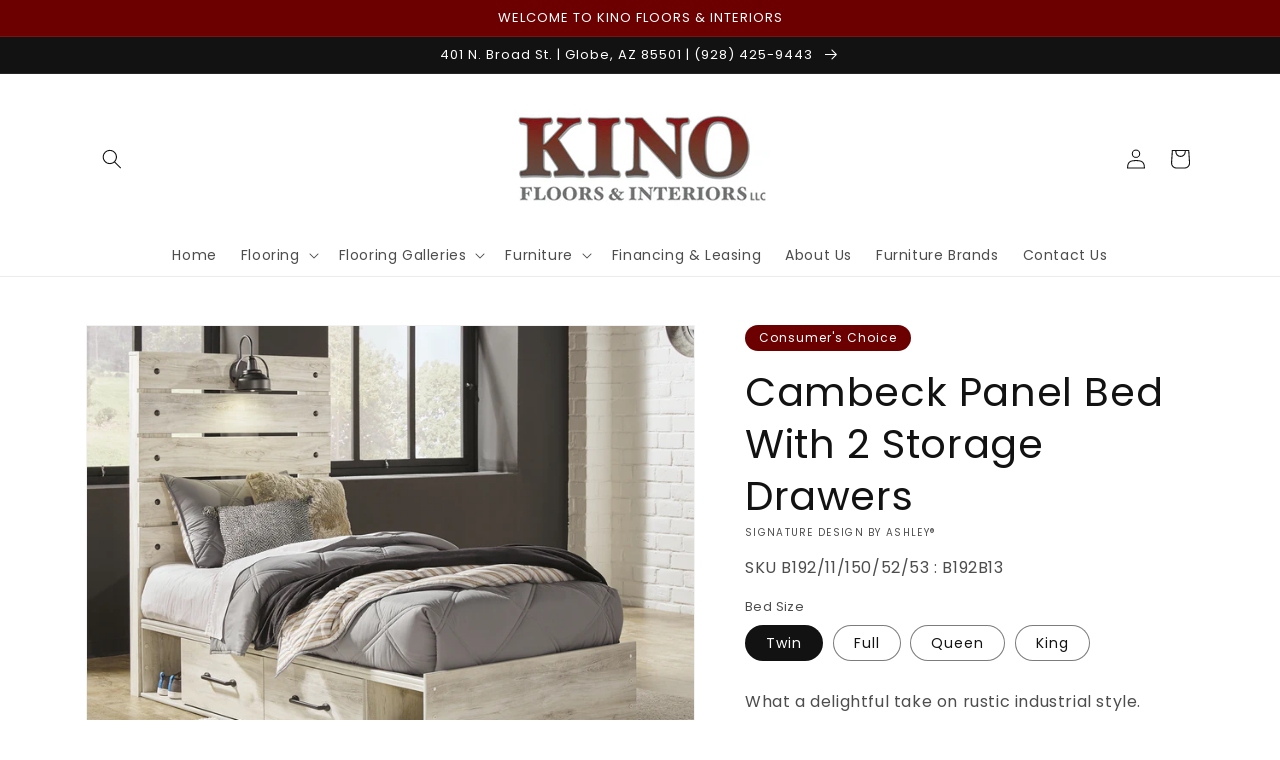

--- FILE ---
content_type: text/html; charset=utf-8
request_url: https://www.kinointeriors.com/products/cambeck-queen-panel-bed-with-2-storage-drawers-1
body_size: 39942
content:
<!doctype html>
<html class="no-js" lang="en">
  <head>
    <meta charset="utf-8">
    <meta http-equiv="X-UA-Compatible" content="IE=edge">
    <meta name="viewport" content="width=device-width,initial-scale=1">
    <meta name="theme-color" content="">
    <link rel="canonical" href="https://www.kinointeriors.com/products/cambeck-queen-panel-bed-with-2-storage-drawers-1">
    <link rel="preconnect" href="https://cdn.shopify.com" crossorigin><link rel="preconnect" href="https://fonts.shopifycdn.com" crossorigin><title>
      Cambeck Panel Bed With 2 Storage Drawers
 &ndash; Kino Floors &amp; Interiors</title>

    
      <meta name="description" content="What a delightful take on rustic industrial style. Whether modern loft or modern farmhouse, this queen panel storage bed makes itself at home. The wispy whitewash palette enhances without covering the grain for that weathered look you crave. Love to read in bed? You’re sure to find the retro-chic light sconces and USB ">
    

    

<meta property="og:site_name" content="Kino Floors &amp; Interiors">
<meta property="og:url" content="https://www.kinointeriors.com/products/cambeck-queen-panel-bed-with-2-storage-drawers-1">
<meta property="og:title" content="Cambeck Panel Bed With 2 Storage Drawers">
<meta property="og:type" content="product">
<meta property="og:description" content="What a delightful take on rustic industrial style. Whether modern loft or modern farmhouse, this queen panel storage bed makes itself at home. The wispy whitewash palette enhances without covering the grain for that weathered look you crave. Love to read in bed? You’re sure to find the retro-chic light sconces and USB "><meta property="og:image" content="http://www.kinointeriors.com/cdn/shop/files/studio_6372742b964305874301668448827.jpg?v=1762792832">
  <meta property="og:image:secure_url" content="https://www.kinointeriors.com/cdn/shop/files/studio_6372742b964305874301668448827.jpg?v=1762792832">
  <meta property="og:image:width" content="1656">
  <meta property="og:image:height" content="1324"><meta property="og:price:amount" content="0.00">
  <meta property="og:price:currency" content="USD"><meta name="twitter:card" content="summary_large_image">
<meta name="twitter:title" content="Cambeck Panel Bed With 2 Storage Drawers">
<meta name="twitter:description" content="What a delightful take on rustic industrial style. Whether modern loft or modern farmhouse, this queen panel storage bed makes itself at home. The wispy whitewash palette enhances without covering the grain for that weathered look you crave. Love to read in bed? You’re sure to find the retro-chic light sconces and USB ">


    <script src="//www.kinointeriors.com/cdn/shop/t/3/assets/global.js?v=173888970843598920471713468973" defer="defer"></script>
    <script>window.performance && window.performance.mark && window.performance.mark('shopify.content_for_header.start');</script><meta id="shopify-digital-wallet" name="shopify-digital-wallet" content="/53485306026/digital_wallets/dialog">
<link rel="alternate" type="application/json+oembed" href="https://www.kinointeriors.com/products/cambeck-queen-panel-bed-with-2-storage-drawers-1.oembed">
<script async="async" src="/checkouts/internal/preloads.js?locale=en-US"></script>
<script id="shopify-features" type="application/json">{"accessToken":"90e5dde4f98bdedd6f407f5a80b657d9","betas":["rich-media-storefront-analytics"],"domain":"www.kinointeriors.com","predictiveSearch":true,"shopId":53485306026,"locale":"en"}</script>
<script>var Shopify = Shopify || {};
Shopify.shop = "kino-floors.myshopify.com";
Shopify.locale = "en";
Shopify.currency = {"active":"USD","rate":"1.0"};
Shopify.country = "US";
Shopify.theme = {"name":"IMR Dawn","id":133433950378,"schema_name":"Dawn","schema_version":"3.0.0","theme_store_id":null,"role":"main"};
Shopify.theme.handle = "null";
Shopify.theme.style = {"id":null,"handle":null};
Shopify.cdnHost = "www.kinointeriors.com/cdn";
Shopify.routes = Shopify.routes || {};
Shopify.routes.root = "/";</script>
<script type="module">!function(o){(o.Shopify=o.Shopify||{}).modules=!0}(window);</script>
<script>!function(o){function n(){var o=[];function n(){o.push(Array.prototype.slice.apply(arguments))}return n.q=o,n}var t=o.Shopify=o.Shopify||{};t.loadFeatures=n(),t.autoloadFeatures=n()}(window);</script>
<script id="shop-js-analytics" type="application/json">{"pageType":"product"}</script>
<script defer="defer" async type="module" src="//www.kinointeriors.com/cdn/shopifycloud/shop-js/modules/v2/client.init-shop-cart-sync_BT-GjEfc.en.esm.js"></script>
<script defer="defer" async type="module" src="//www.kinointeriors.com/cdn/shopifycloud/shop-js/modules/v2/chunk.common_D58fp_Oc.esm.js"></script>
<script defer="defer" async type="module" src="//www.kinointeriors.com/cdn/shopifycloud/shop-js/modules/v2/chunk.modal_xMitdFEc.esm.js"></script>
<script type="module">
  await import("//www.kinointeriors.com/cdn/shopifycloud/shop-js/modules/v2/client.init-shop-cart-sync_BT-GjEfc.en.esm.js");
await import("//www.kinointeriors.com/cdn/shopifycloud/shop-js/modules/v2/chunk.common_D58fp_Oc.esm.js");
await import("//www.kinointeriors.com/cdn/shopifycloud/shop-js/modules/v2/chunk.modal_xMitdFEc.esm.js");

  window.Shopify.SignInWithShop?.initShopCartSync?.({"fedCMEnabled":true,"windoidEnabled":true});

</script>
<script>(function() {
  var isLoaded = false;
  function asyncLoad() {
    if (isLoaded) return;
    isLoaded = true;
    var urls = ["https:\/\/cdn.shopify.com\/s\/files\/1\/0534\/8530\/6026\/t\/2\/assets\/globorequestforquote_init.min.js?shop=kino-floors.myshopify.com"];
    for (var i = 0; i < urls.length; i++) {
      var s = document.createElement('script');
      s.type = 'text/javascript';
      s.async = true;
      s.src = urls[i];
      var x = document.getElementsByTagName('script')[0];
      x.parentNode.insertBefore(s, x);
    }
  };
  if(window.attachEvent) {
    window.attachEvent('onload', asyncLoad);
  } else {
    window.addEventListener('load', asyncLoad, false);
  }
})();</script>
<script id="__st">var __st={"a":53485306026,"offset":-25200,"reqid":"38b452c4-d3c2-48a4-95ec-15c4072d9ff5-1769072479","pageurl":"www.kinointeriors.com\/products\/cambeck-queen-panel-bed-with-2-storage-drawers-1","u":"1f2abb39aac2","p":"product","rtyp":"product","rid":8035572973738};</script>
<script>window.ShopifyPaypalV4VisibilityTracking = true;</script>
<script id="captcha-bootstrap">!function(){'use strict';const t='contact',e='account',n='new_comment',o=[[t,t],['blogs',n],['comments',n],[t,'customer']],c=[[e,'customer_login'],[e,'guest_login'],[e,'recover_customer_password'],[e,'create_customer']],r=t=>t.map((([t,e])=>`form[action*='/${t}']:not([data-nocaptcha='true']) input[name='form_type'][value='${e}']`)).join(','),a=t=>()=>t?[...document.querySelectorAll(t)].map((t=>t.form)):[];function s(){const t=[...o],e=r(t);return a(e)}const i='password',u='form_key',d=['recaptcha-v3-token','g-recaptcha-response','h-captcha-response',i],f=()=>{try{return window.sessionStorage}catch{return}},m='__shopify_v',_=t=>t.elements[u];function p(t,e,n=!1){try{const o=window.sessionStorage,c=JSON.parse(o.getItem(e)),{data:r}=function(t){const{data:e,action:n}=t;return t[m]||n?{data:e,action:n}:{data:t,action:n}}(c);for(const[e,n]of Object.entries(r))t.elements[e]&&(t.elements[e].value=n);n&&o.removeItem(e)}catch(o){console.error('form repopulation failed',{error:o})}}const l='form_type',E='cptcha';function T(t){t.dataset[E]=!0}const w=window,h=w.document,L='Shopify',v='ce_forms',y='captcha';let A=!1;((t,e)=>{const n=(g='f06e6c50-85a8-45c8-87d0-21a2b65856fe',I='https://cdn.shopify.com/shopifycloud/storefront-forms-hcaptcha/ce_storefront_forms_captcha_hcaptcha.v1.5.2.iife.js',D={infoText:'Protected by hCaptcha',privacyText:'Privacy',termsText:'Terms'},(t,e,n)=>{const o=w[L][v],c=o.bindForm;if(c)return c(t,g,e,D).then(n);var r;o.q.push([[t,g,e,D],n]),r=I,A||(h.body.append(Object.assign(h.createElement('script'),{id:'captcha-provider',async:!0,src:r})),A=!0)});var g,I,D;w[L]=w[L]||{},w[L][v]=w[L][v]||{},w[L][v].q=[],w[L][y]=w[L][y]||{},w[L][y].protect=function(t,e){n(t,void 0,e),T(t)},Object.freeze(w[L][y]),function(t,e,n,w,h,L){const[v,y,A,g]=function(t,e,n){const i=e?o:[],u=t?c:[],d=[...i,...u],f=r(d),m=r(i),_=r(d.filter((([t,e])=>n.includes(e))));return[a(f),a(m),a(_),s()]}(w,h,L),I=t=>{const e=t.target;return e instanceof HTMLFormElement?e:e&&e.form},D=t=>v().includes(t);t.addEventListener('submit',(t=>{const e=I(t);if(!e)return;const n=D(e)&&!e.dataset.hcaptchaBound&&!e.dataset.recaptchaBound,o=_(e),c=g().includes(e)&&(!o||!o.value);(n||c)&&t.preventDefault(),c&&!n&&(function(t){try{if(!f())return;!function(t){const e=f();if(!e)return;const n=_(t);if(!n)return;const o=n.value;o&&e.removeItem(o)}(t);const e=Array.from(Array(32),(()=>Math.random().toString(36)[2])).join('');!function(t,e){_(t)||t.append(Object.assign(document.createElement('input'),{type:'hidden',name:u})),t.elements[u].value=e}(t,e),function(t,e){const n=f();if(!n)return;const o=[...t.querySelectorAll(`input[type='${i}']`)].map((({name:t})=>t)),c=[...d,...o],r={};for(const[a,s]of new FormData(t).entries())c.includes(a)||(r[a]=s);n.setItem(e,JSON.stringify({[m]:1,action:t.action,data:r}))}(t,e)}catch(e){console.error('failed to persist form',e)}}(e),e.submit())}));const S=(t,e)=>{t&&!t.dataset[E]&&(n(t,e.some((e=>e===t))),T(t))};for(const o of['focusin','change'])t.addEventListener(o,(t=>{const e=I(t);D(e)&&S(e,y())}));const B=e.get('form_key'),M=e.get(l),P=B&&M;t.addEventListener('DOMContentLoaded',(()=>{const t=y();if(P)for(const e of t)e.elements[l].value===M&&p(e,B);[...new Set([...A(),...v().filter((t=>'true'===t.dataset.shopifyCaptcha))])].forEach((e=>S(e,t)))}))}(h,new URLSearchParams(w.location.search),n,t,e,['guest_login'])})(!0,!0)}();</script>
<script integrity="sha256-4kQ18oKyAcykRKYeNunJcIwy7WH5gtpwJnB7kiuLZ1E=" data-source-attribution="shopify.loadfeatures" defer="defer" src="//www.kinointeriors.com/cdn/shopifycloud/storefront/assets/storefront/load_feature-a0a9edcb.js" crossorigin="anonymous"></script>
<script data-source-attribution="shopify.dynamic_checkout.dynamic.init">var Shopify=Shopify||{};Shopify.PaymentButton=Shopify.PaymentButton||{isStorefrontPortableWallets:!0,init:function(){window.Shopify.PaymentButton.init=function(){};var t=document.createElement("script");t.src="https://www.kinointeriors.com/cdn/shopifycloud/portable-wallets/latest/portable-wallets.en.js",t.type="module",document.head.appendChild(t)}};
</script>
<script data-source-attribution="shopify.dynamic_checkout.buyer_consent">
  function portableWalletsHideBuyerConsent(e){var t=document.getElementById("shopify-buyer-consent"),n=document.getElementById("shopify-subscription-policy-button");t&&n&&(t.classList.add("hidden"),t.setAttribute("aria-hidden","true"),n.removeEventListener("click",e))}function portableWalletsShowBuyerConsent(e){var t=document.getElementById("shopify-buyer-consent"),n=document.getElementById("shopify-subscription-policy-button");t&&n&&(t.classList.remove("hidden"),t.removeAttribute("aria-hidden"),n.addEventListener("click",e))}window.Shopify?.PaymentButton&&(window.Shopify.PaymentButton.hideBuyerConsent=portableWalletsHideBuyerConsent,window.Shopify.PaymentButton.showBuyerConsent=portableWalletsShowBuyerConsent);
</script>
<script>
  function portableWalletsCleanup(e){e&&e.src&&console.error("Failed to load portable wallets script "+e.src);var t=document.querySelectorAll("shopify-accelerated-checkout .shopify-payment-button__skeleton, shopify-accelerated-checkout-cart .wallet-cart-button__skeleton"),e=document.getElementById("shopify-buyer-consent");for(let e=0;e<t.length;e++)t[e].remove();e&&e.remove()}function portableWalletsNotLoadedAsModule(e){e instanceof ErrorEvent&&"string"==typeof e.message&&e.message.includes("import.meta")&&"string"==typeof e.filename&&e.filename.includes("portable-wallets")&&(window.removeEventListener("error",portableWalletsNotLoadedAsModule),window.Shopify.PaymentButton.failedToLoad=e,"loading"===document.readyState?document.addEventListener("DOMContentLoaded",window.Shopify.PaymentButton.init):window.Shopify.PaymentButton.init())}window.addEventListener("error",portableWalletsNotLoadedAsModule);
</script>

<script type="module" src="https://www.kinointeriors.com/cdn/shopifycloud/portable-wallets/latest/portable-wallets.en.js" onError="portableWalletsCleanup(this)" crossorigin="anonymous"></script>
<script nomodule>
  document.addEventListener("DOMContentLoaded", portableWalletsCleanup);
</script>

<link id="shopify-accelerated-checkout-styles" rel="stylesheet" media="screen" href="https://www.kinointeriors.com/cdn/shopifycloud/portable-wallets/latest/accelerated-checkout-backwards-compat.css" crossorigin="anonymous">
<style id="shopify-accelerated-checkout-cart">
        #shopify-buyer-consent {
  margin-top: 1em;
  display: inline-block;
  width: 100%;
}

#shopify-buyer-consent.hidden {
  display: none;
}

#shopify-subscription-policy-button {
  background: none;
  border: none;
  padding: 0;
  text-decoration: underline;
  font-size: inherit;
  cursor: pointer;
}

#shopify-subscription-policy-button::before {
  box-shadow: none;
}

      </style>
<script id="sections-script" data-sections="main-product,header,footer" defer="defer" src="//www.kinointeriors.com/cdn/shop/t/3/compiled_assets/scripts.js?v=359"></script>
<script>window.performance && window.performance.mark && window.performance.mark('shopify.content_for_header.end');</script>


    <style data-shopify>
      @font-face {
  font-family: Poppins;
  font-weight: 400;
  font-style: normal;
  font-display: swap;
  src: url("//www.kinointeriors.com/cdn/fonts/poppins/poppins_n4.0ba78fa5af9b0e1a374041b3ceaadf0a43b41362.woff2") format("woff2"),
       url("//www.kinointeriors.com/cdn/fonts/poppins/poppins_n4.214741a72ff2596839fc9760ee7a770386cf16ca.woff") format("woff");
}

      @font-face {
  font-family: Poppins;
  font-weight: 700;
  font-style: normal;
  font-display: swap;
  src: url("//www.kinointeriors.com/cdn/fonts/poppins/poppins_n7.56758dcf284489feb014a026f3727f2f20a54626.woff2") format("woff2"),
       url("//www.kinointeriors.com/cdn/fonts/poppins/poppins_n7.f34f55d9b3d3205d2cd6f64955ff4b36f0cfd8da.woff") format("woff");
}

      @font-face {
  font-family: Poppins;
  font-weight: 400;
  font-style: italic;
  font-display: swap;
  src: url("//www.kinointeriors.com/cdn/fonts/poppins/poppins_i4.846ad1e22474f856bd6b81ba4585a60799a9f5d2.woff2") format("woff2"),
       url("//www.kinointeriors.com/cdn/fonts/poppins/poppins_i4.56b43284e8b52fc64c1fd271f289a39e8477e9ec.woff") format("woff");
}

      @font-face {
  font-family: Poppins;
  font-weight: 700;
  font-style: italic;
  font-display: swap;
  src: url("//www.kinointeriors.com/cdn/fonts/poppins/poppins_i7.42fd71da11e9d101e1e6c7932199f925f9eea42d.woff2") format("woff2"),
       url("//www.kinointeriors.com/cdn/fonts/poppins/poppins_i7.ec8499dbd7616004e21155106d13837fff4cf556.woff") format("woff");
}

      @font-face {
  font-family: Poppins;
  font-weight: 400;
  font-style: normal;
  font-display: swap;
  src: url("//www.kinointeriors.com/cdn/fonts/poppins/poppins_n4.0ba78fa5af9b0e1a374041b3ceaadf0a43b41362.woff2") format("woff2"),
       url("//www.kinointeriors.com/cdn/fonts/poppins/poppins_n4.214741a72ff2596839fc9760ee7a770386cf16ca.woff") format("woff");
}


      :root {
        --font-body-family: Poppins, sans-serif;
        --font-body-style: normal;
        --font-body-weight: 400;

        --font-heading-family: Poppins, sans-serif;
        --font-heading-style: normal;
        --font-heading-weight: 400;

        --font-body-scale: 1.0;
        --font-heading-scale: 1.0;

        --color-base-text: 18, 18, 18;
        --color-shadow: 18, 18, 18;
        --color-base-background-1: 255, 255, 255;
        --color-base-background-2: 243, 243, 243;
        --color-base-solid-button-labels: 255, 255, 255;
        --color-base-outline-button-labels: 18, 18, 18;
        --color-base-accent-1: 108, 0, 0;
        --color-base-accent-2: 51, 79, 180;
        --color-sale-badge: 108, 0, 0;
        --color-sold-out-badge: 18, 18, 18;
        --color-consumers-coice-badge: 108, 0, 0;
        --color-evc-badge: 18, 18, 18;
        --color-custom-badge: 51, 79, 180;
        --color-in-stock: 60, 147, 66;
        --color-low-stock: 233, 145, 20;
        --color-no-stock: 191, 38, 47;

        --payment-terms-background-color: #FFFFFF;

        --gradient-base-background-1: #FFFFFF;
        --gradient-base-background-2: #F3F3F3;
        --gradient-base-accent-1: #6c0000;
        --gradient-base-accent-2: #334FB4;

        --media-padding: px;
        --media-border-opacity: 0.05;
        --media-border-width: 1px;
        --media-radius: 0px;
        --media-shadow-opacity: 0.0;
        --media-shadow-horizontal-offset: 0px;
        --media-shadow-vertical-offset: 0px;
        --media-shadow-blur-radius: 0px;

        --page-width: 120rem;
        --page-width-margin: 0rem;

        --card-image-padding: 0.0rem;
        --card-corner-radius: 0.0rem;
        --card-text-alignment: left;
        --card-border-width: 0.0rem;
        --card-border-opacity: 0.0;
        --card-shadow-opacity: 0.1;
        --card-shadow-horizontal-offset: 0.0rem;
        --card-shadow-vertical-offset: 0.0rem;
        --card-shadow-blur-radius: 0.0rem;

        --badge-corner-radius: 4.0rem;

        --popup-border-width: 1px;
        --popup-border-opacity: 0.1;
        --popup-corner-radius: 0px;
        --popup-shadow-opacity: 0.0;
        --popup-shadow-horizontal-offset: 0px;
        --popup-shadow-vertical-offset: 0px;
        --popup-shadow-blur-radius: 0px;

        --drawer-border-width: 1px;
        --drawer-border-opacity: 0.1;
        --drawer-shadow-opacity: 0.0;
        --drawer-shadow-horizontal-offset: 0px;
        --drawer-shadow-vertical-offset: 0px;
        --drawer-shadow-blur-radius: 0px;

        --spacing-sections-desktop: 0px;
        --spacing-sections-mobile: 0px;

        --grid-desktop-vertical-spacing: 8px;
        --grid-desktop-horizontal-spacing: 8px;
        --grid-mobile-vertical-spacing: 4px;
        --grid-mobile-horizontal-spacing: 4px;

        --text-boxes-border-opacity: 0.0;
        --text-boxes-border-width: 0px;
        --text-boxes-radius: 0px;
        --text-boxes-shadow-opacity: 0.0;
        --text-boxes-shadow-horizontal-offset: 0px;
        --text-boxes-shadow-vertical-offset: 0px;
        --text-boxes-shadow-blur-radius: 0px;

        --buttons-radius: 0px;
        --buttons-radius-outset: 0px;
        --buttons-border-width: 1px;
        --buttons-border-opacity: 1.0;
        --buttons-shadow-opacity: 0.0;
        --buttons-shadow-horizontal-offset: 0px;
        --buttons-shadow-vertical-offset: 0px;
        --buttons-shadow-blur-radius: 0px;
        --buttons-border-offset: 0px;

        --inputs-radius: 0px;
        --inputs-border-width: 1px;
        --inputs-border-opacity: 0.55;
        --inputs-shadow-opacity: 0.0;
        --inputs-shadow-horizontal-offset: 0px;
        --inputs-margin-offset: 0px;
        --inputs-shadow-vertical-offset: 0px;
        --inputs-shadow-blur-radius: 0px;
        --inputs-radius-outset: 0px;

        --variant-pills-radius: 40px;
        --variant-pills-border-width: 1px;
        --variant-pills-border-opacity: 0.55;
        --variant-pills-shadow-opacity: 0.0;
        --variant-pills-shadow-horizontal-offset: 0px;
        --variant-pills-shadow-vertical-offset: 0px;
        --variant-pills-shadow-blur-radius: 0px;
      }

      *,
      *::before,
      *::after {
        box-sizing: inherit;
      }

      html {
        box-sizing: border-box;
        font-size: calc(var(--font-body-scale) * 62.5%);
        height: 100%;
      }

      body {
        display: grid;
        grid-template-rows: auto auto 1fr auto;
        grid-template-columns: 100%;
        min-height: 100%;
        margin: 0;
        font-size: 1.5rem;
        letter-spacing: 0.06rem;
        line-height: calc(1 + 0.8 / var(--font-body-scale));
        font-family: var(--font-body-family);
        font-style: var(--font-body-style);
        font-weight: var(--font-body-weight);
      }

      @media screen and (min-width: 750px) {
        body {
          font-size: 1.6rem;
        }
      }
    </style>

    <link href="//www.kinointeriors.com/cdn/shop/t/3/assets/base.css?v=97533154621372069501698802456" rel="stylesheet" type="text/css" media="all" />
<link rel="preload" as="font" href="//www.kinointeriors.com/cdn/fonts/poppins/poppins_n4.0ba78fa5af9b0e1a374041b3ceaadf0a43b41362.woff2" type="font/woff2" crossorigin><link rel="preload" as="font" href="//www.kinointeriors.com/cdn/fonts/poppins/poppins_n4.0ba78fa5af9b0e1a374041b3ceaadf0a43b41362.woff2" type="font/woff2" crossorigin><link rel="stylesheet" href="//www.kinointeriors.com/cdn/shop/t/3/assets/component-predictive-search.css?v=165644661289088488651698179145" media="print" onload="this.media='all'"><script>document.documentElement.className = document.documentElement.className.replace('no-js', 'js');
    if (Shopify.designMode) {
      document.documentElement.classList.add('shopify-design-mode');
    }
    </script>
    
    
  <!-- BEGIN app block: shopify://apps/rt-disable-right-click/blocks/app-embed/1a6da957-7246-46b1-9660-2fac7e573a37 --><script>
  window.roarJs = window.roarJs || {};
  roarJs.ProtectorConfig = {
    metafields: {
      shop: "kino-floors.myshopify.com",
      settings: {"enabled":"1","param":{"image":"1","text":"1","keyboard":"1","alert":"1","alert_duration":"3","print":"1","legal":"1"},"texts":{"alert":"Content is protected !!","print":"You are not allowed to print preview this page, Thank you.","legal_header":"** LEGAL NOTICE **","legal_footer":"Please exit this area immediately.","legal_body":"All site content, including files, images, video, and written content is the property of Kino Floors \u0026 Interiors.\r\n\r\nAny attempts to mimic said content, or use it as your own without the direct consent of Kino Floors \u0026 Interiors may result in LEGAL ACTION against YOU."},"mobile":{"image":"1","text":"1"},"only1":"true"},
      moneyFormat: "${{amount}}"
    }
  }
</script>

<script src='https://cdn.shopify.com/extensions/019b3f8c-4deb-7edd-a77f-1462a1c4ebfc/protector-2/assets/protector.js' defer></script>


<!-- END app block --><link href="https://cdn.shopify.com/extensions/019b3f8c-4deb-7edd-a77f-1462a1c4ebfc/protector-2/assets/protector.css" rel="stylesheet" type="text/css" media="all">
<link href="https://monorail-edge.shopifysvc.com" rel="dns-prefetch">
<script>(function(){if ("sendBeacon" in navigator && "performance" in window) {try {var session_token_from_headers = performance.getEntriesByType('navigation')[0].serverTiming.find(x => x.name == '_s').description;} catch {var session_token_from_headers = undefined;}var session_cookie_matches = document.cookie.match(/_shopify_s=([^;]*)/);var session_token_from_cookie = session_cookie_matches && session_cookie_matches.length === 2 ? session_cookie_matches[1] : "";var session_token = session_token_from_headers || session_token_from_cookie || "";function handle_abandonment_event(e) {var entries = performance.getEntries().filter(function(entry) {return /monorail-edge.shopifysvc.com/.test(entry.name);});if (!window.abandonment_tracked && entries.length === 0) {window.abandonment_tracked = true;var currentMs = Date.now();var navigation_start = performance.timing.navigationStart;var payload = {shop_id: 53485306026,url: window.location.href,navigation_start,duration: currentMs - navigation_start,session_token,page_type: "product"};window.navigator.sendBeacon("https://monorail-edge.shopifysvc.com/v1/produce", JSON.stringify({schema_id: "online_store_buyer_site_abandonment/1.1",payload: payload,metadata: {event_created_at_ms: currentMs,event_sent_at_ms: currentMs}}));}}window.addEventListener('pagehide', handle_abandonment_event);}}());</script>
<script id="web-pixels-manager-setup">(function e(e,d,r,n,o){if(void 0===o&&(o={}),!Boolean(null===(a=null===(i=window.Shopify)||void 0===i?void 0:i.analytics)||void 0===a?void 0:a.replayQueue)){var i,a;window.Shopify=window.Shopify||{};var t=window.Shopify;t.analytics=t.analytics||{};var s=t.analytics;s.replayQueue=[],s.publish=function(e,d,r){return s.replayQueue.push([e,d,r]),!0};try{self.performance.mark("wpm:start")}catch(e){}var l=function(){var e={modern:/Edge?\/(1{2}[4-9]|1[2-9]\d|[2-9]\d{2}|\d{4,})\.\d+(\.\d+|)|Firefox\/(1{2}[4-9]|1[2-9]\d|[2-9]\d{2}|\d{4,})\.\d+(\.\d+|)|Chrom(ium|e)\/(9{2}|\d{3,})\.\d+(\.\d+|)|(Maci|X1{2}).+ Version\/(15\.\d+|(1[6-9]|[2-9]\d|\d{3,})\.\d+)([,.]\d+|)( \(\w+\)|)( Mobile\/\w+|) Safari\/|Chrome.+OPR\/(9{2}|\d{3,})\.\d+\.\d+|(CPU[ +]OS|iPhone[ +]OS|CPU[ +]iPhone|CPU IPhone OS|CPU iPad OS)[ +]+(15[._]\d+|(1[6-9]|[2-9]\d|\d{3,})[._]\d+)([._]\d+|)|Android:?[ /-](13[3-9]|1[4-9]\d|[2-9]\d{2}|\d{4,})(\.\d+|)(\.\d+|)|Android.+Firefox\/(13[5-9]|1[4-9]\d|[2-9]\d{2}|\d{4,})\.\d+(\.\d+|)|Android.+Chrom(ium|e)\/(13[3-9]|1[4-9]\d|[2-9]\d{2}|\d{4,})\.\d+(\.\d+|)|SamsungBrowser\/([2-9]\d|\d{3,})\.\d+/,legacy:/Edge?\/(1[6-9]|[2-9]\d|\d{3,})\.\d+(\.\d+|)|Firefox\/(5[4-9]|[6-9]\d|\d{3,})\.\d+(\.\d+|)|Chrom(ium|e)\/(5[1-9]|[6-9]\d|\d{3,})\.\d+(\.\d+|)([\d.]+$|.*Safari\/(?![\d.]+ Edge\/[\d.]+$))|(Maci|X1{2}).+ Version\/(10\.\d+|(1[1-9]|[2-9]\d|\d{3,})\.\d+)([,.]\d+|)( \(\w+\)|)( Mobile\/\w+|) Safari\/|Chrome.+OPR\/(3[89]|[4-9]\d|\d{3,})\.\d+\.\d+|(CPU[ +]OS|iPhone[ +]OS|CPU[ +]iPhone|CPU IPhone OS|CPU iPad OS)[ +]+(10[._]\d+|(1[1-9]|[2-9]\d|\d{3,})[._]\d+)([._]\d+|)|Android:?[ /-](13[3-9]|1[4-9]\d|[2-9]\d{2}|\d{4,})(\.\d+|)(\.\d+|)|Mobile Safari.+OPR\/([89]\d|\d{3,})\.\d+\.\d+|Android.+Firefox\/(13[5-9]|1[4-9]\d|[2-9]\d{2}|\d{4,})\.\d+(\.\d+|)|Android.+Chrom(ium|e)\/(13[3-9]|1[4-9]\d|[2-9]\d{2}|\d{4,})\.\d+(\.\d+|)|Android.+(UC? ?Browser|UCWEB|U3)[ /]?(15\.([5-9]|\d{2,})|(1[6-9]|[2-9]\d|\d{3,})\.\d+)\.\d+|SamsungBrowser\/(5\.\d+|([6-9]|\d{2,})\.\d+)|Android.+MQ{2}Browser\/(14(\.(9|\d{2,})|)|(1[5-9]|[2-9]\d|\d{3,})(\.\d+|))(\.\d+|)|K[Aa][Ii]OS\/(3\.\d+|([4-9]|\d{2,})\.\d+)(\.\d+|)/},d=e.modern,r=e.legacy,n=navigator.userAgent;return n.match(d)?"modern":n.match(r)?"legacy":"unknown"}(),u="modern"===l?"modern":"legacy",c=(null!=n?n:{modern:"",legacy:""})[u],f=function(e){return[e.baseUrl,"/wpm","/b",e.hashVersion,"modern"===e.buildTarget?"m":"l",".js"].join("")}({baseUrl:d,hashVersion:r,buildTarget:u}),m=function(e){var d=e.version,r=e.bundleTarget,n=e.surface,o=e.pageUrl,i=e.monorailEndpoint;return{emit:function(e){var a=e.status,t=e.errorMsg,s=(new Date).getTime(),l=JSON.stringify({metadata:{event_sent_at_ms:s},events:[{schema_id:"web_pixels_manager_load/3.1",payload:{version:d,bundle_target:r,page_url:o,status:a,surface:n,error_msg:t},metadata:{event_created_at_ms:s}}]});if(!i)return console&&console.warn&&console.warn("[Web Pixels Manager] No Monorail endpoint provided, skipping logging."),!1;try{return self.navigator.sendBeacon.bind(self.navigator)(i,l)}catch(e){}var u=new XMLHttpRequest;try{return u.open("POST",i,!0),u.setRequestHeader("Content-Type","text/plain"),u.send(l),!0}catch(e){return console&&console.warn&&console.warn("[Web Pixels Manager] Got an unhandled error while logging to Monorail."),!1}}}}({version:r,bundleTarget:l,surface:e.surface,pageUrl:self.location.href,monorailEndpoint:e.monorailEndpoint});try{o.browserTarget=l,function(e){var d=e.src,r=e.async,n=void 0===r||r,o=e.onload,i=e.onerror,a=e.sri,t=e.scriptDataAttributes,s=void 0===t?{}:t,l=document.createElement("script"),u=document.querySelector("head"),c=document.querySelector("body");if(l.async=n,l.src=d,a&&(l.integrity=a,l.crossOrigin="anonymous"),s)for(var f in s)if(Object.prototype.hasOwnProperty.call(s,f))try{l.dataset[f]=s[f]}catch(e){}if(o&&l.addEventListener("load",o),i&&l.addEventListener("error",i),u)u.appendChild(l);else{if(!c)throw new Error("Did not find a head or body element to append the script");c.appendChild(l)}}({src:f,async:!0,onload:function(){if(!function(){var e,d;return Boolean(null===(d=null===(e=window.Shopify)||void 0===e?void 0:e.analytics)||void 0===d?void 0:d.initialized)}()){var d=window.webPixelsManager.init(e)||void 0;if(d){var r=window.Shopify.analytics;r.replayQueue.forEach((function(e){var r=e[0],n=e[1],o=e[2];d.publishCustomEvent(r,n,o)})),r.replayQueue=[],r.publish=d.publishCustomEvent,r.visitor=d.visitor,r.initialized=!0}}},onerror:function(){return m.emit({status:"failed",errorMsg:"".concat(f," has failed to load")})},sri:function(e){var d=/^sha384-[A-Za-z0-9+/=]+$/;return"string"==typeof e&&d.test(e)}(c)?c:"",scriptDataAttributes:o}),m.emit({status:"loading"})}catch(e){m.emit({status:"failed",errorMsg:(null==e?void 0:e.message)||"Unknown error"})}}})({shopId: 53485306026,storefrontBaseUrl: "https://www.kinointeriors.com",extensionsBaseUrl: "https://extensions.shopifycdn.com/cdn/shopifycloud/web-pixels-manager",monorailEndpoint: "https://monorail-edge.shopifysvc.com/unstable/produce_batch",surface: "storefront-renderer",enabledBetaFlags: ["2dca8a86"],webPixelsConfigList: [{"id":"345800874","configuration":"{\"config\":\"{\\\"pixel_id\\\":\\\"G-73K8NCQW3S\\\",\\\"gtag_events\\\":[{\\\"type\\\":\\\"purchase\\\",\\\"action_label\\\":\\\"G-73K8NCQW3S\\\"},{\\\"type\\\":\\\"page_view\\\",\\\"action_label\\\":\\\"G-73K8NCQW3S\\\"},{\\\"type\\\":\\\"view_item\\\",\\\"action_label\\\":\\\"G-73K8NCQW3S\\\"},{\\\"type\\\":\\\"search\\\",\\\"action_label\\\":\\\"G-73K8NCQW3S\\\"},{\\\"type\\\":\\\"add_to_cart\\\",\\\"action_label\\\":\\\"G-73K8NCQW3S\\\"},{\\\"type\\\":\\\"begin_checkout\\\",\\\"action_label\\\":\\\"G-73K8NCQW3S\\\"},{\\\"type\\\":\\\"add_payment_info\\\",\\\"action_label\\\":\\\"G-73K8NCQW3S\\\"}],\\\"enable_monitoring_mode\\\":false}\"}","eventPayloadVersion":"v1","runtimeContext":"OPEN","scriptVersion":"b2a88bafab3e21179ed38636efcd8a93","type":"APP","apiClientId":1780363,"privacyPurposes":[],"dataSharingAdjustments":{"protectedCustomerApprovalScopes":["read_customer_address","read_customer_email","read_customer_name","read_customer_personal_data","read_customer_phone"]}},{"id":"shopify-app-pixel","configuration":"{}","eventPayloadVersion":"v1","runtimeContext":"STRICT","scriptVersion":"0450","apiClientId":"shopify-pixel","type":"APP","privacyPurposes":["ANALYTICS","MARKETING"]},{"id":"shopify-custom-pixel","eventPayloadVersion":"v1","runtimeContext":"LAX","scriptVersion":"0450","apiClientId":"shopify-pixel","type":"CUSTOM","privacyPurposes":["ANALYTICS","MARKETING"]}],isMerchantRequest: false,initData: {"shop":{"name":"Kino Floors \u0026 Interiors","paymentSettings":{"currencyCode":"USD"},"myshopifyDomain":"kino-floors.myshopify.com","countryCode":"US","storefrontUrl":"https:\/\/www.kinointeriors.com"},"customer":null,"cart":null,"checkout":null,"productVariants":[{"price":{"amount":0.0,"currencyCode":"USD"},"product":{"title":"Cambeck  Panel Bed With 2 Storage Drawers","vendor":"Signature Design by Ashley®","id":"8035572973738","untranslatedTitle":"Cambeck  Panel Bed With 2 Storage Drawers","url":"\/products\/cambeck-queen-panel-bed-with-2-storage-drawers-1","type":"Queen Panel Bed with 2 Storage Drawers"},"id":"46319325708458","image":{"src":"\/\/www.kinointeriors.com\/cdn\/shop\/files\/studio_6372742b964305874301668448827.jpg?v=1762792832"},"sku":"B192\/11\/150\/52\/53 : B192B13","title":"Twin","untranslatedTitle":"Twin"},{"price":{"amount":0.0,"currencyCode":"USD"},"product":{"title":"Cambeck  Panel Bed With 2 Storage Drawers","vendor":"Signature Design by Ashley®","id":"8035572973738","untranslatedTitle":"Cambeck  Panel Bed With 2 Storage Drawers","url":"\/products\/cambeck-queen-panel-bed-with-2-storage-drawers-1","type":"Queen Panel Bed with 2 Storage Drawers"},"id":"46319325741226","image":{"src":"\/\/www.kinointeriors.com\/cdn\/shop\/files\/studio_6372742cab74d2207071668448828.jpg?v=1762792832"},"sku":"B192\/12\/150\/84\/87 : B192B16","title":"Full","untranslatedTitle":"Full"},{"price":{"amount":0.0,"currencyCode":"USD"},"product":{"title":"Cambeck  Panel Bed With 2 Storage Drawers","vendor":"Signature Design by Ashley®","id":"8035572973738","untranslatedTitle":"Cambeck  Panel Bed With 2 Storage Drawers","url":"\/products\/cambeck-queen-panel-bed-with-2-storage-drawers-1","type":"Queen Panel Bed with 2 Storage Drawers"},"id":"46319325773994","image":{"src":"\/\/www.kinointeriors.com\/cdn\/shop\/files\/studio_6372742cafeec3817531668448828.jpg?v=1762792832"},"sku":"B192\/13\/160\/54\/57 : B192B17","title":"Queen","untranslatedTitle":"Queen"},{"price":{"amount":0.0,"currencyCode":"USD"},"product":{"title":"Cambeck  Panel Bed With 2 Storage Drawers","vendor":"Signature Design by Ashley®","id":"8035572973738","untranslatedTitle":"Cambeck  Panel Bed With 2 Storage Drawers","url":"\/products\/cambeck-queen-panel-bed-with-2-storage-drawers-1","type":"Queen Panel Bed with 2 Storage Drawers"},"id":"46319325806762","image":{"src":"\/\/www.kinointeriors.com\/cdn\/shop\/files\/studio_6372742b20b182704231668448827.jpg?v=1762792832"},"sku":"B192\/14\/160\/56\/58 : B192B19","title":"King","untranslatedTitle":"King"}],"purchasingCompany":null},},"https://www.kinointeriors.com/cdn","fcfee988w5aeb613cpc8e4bc33m6693e112",{"modern":"","legacy":""},{"shopId":"53485306026","storefrontBaseUrl":"https:\/\/www.kinointeriors.com","extensionBaseUrl":"https:\/\/extensions.shopifycdn.com\/cdn\/shopifycloud\/web-pixels-manager","surface":"storefront-renderer","enabledBetaFlags":"[\"2dca8a86\"]","isMerchantRequest":"false","hashVersion":"fcfee988w5aeb613cpc8e4bc33m6693e112","publish":"custom","events":"[[\"page_viewed\",{}],[\"product_viewed\",{\"productVariant\":{\"price\":{\"amount\":0.0,\"currencyCode\":\"USD\"},\"product\":{\"title\":\"Cambeck  Panel Bed With 2 Storage Drawers\",\"vendor\":\"Signature Design by Ashley®\",\"id\":\"8035572973738\",\"untranslatedTitle\":\"Cambeck  Panel Bed With 2 Storage Drawers\",\"url\":\"\/products\/cambeck-queen-panel-bed-with-2-storage-drawers-1\",\"type\":\"Queen Panel Bed with 2 Storage Drawers\"},\"id\":\"46319325708458\",\"image\":{\"src\":\"\/\/www.kinointeriors.com\/cdn\/shop\/files\/studio_6372742b964305874301668448827.jpg?v=1762792832\"},\"sku\":\"B192\/11\/150\/52\/53 : B192B13\",\"title\":\"Twin\",\"untranslatedTitle\":\"Twin\"}}]]"});</script><script>
  window.ShopifyAnalytics = window.ShopifyAnalytics || {};
  window.ShopifyAnalytics.meta = window.ShopifyAnalytics.meta || {};
  window.ShopifyAnalytics.meta.currency = 'USD';
  var meta = {"product":{"id":8035572973738,"gid":"gid:\/\/shopify\/Product\/8035572973738","vendor":"Signature Design by Ashley®","type":"Queen Panel Bed with 2 Storage Drawers","handle":"cambeck-queen-panel-bed-with-2-storage-drawers-1","variants":[{"id":46319325708458,"price":0,"name":"Cambeck  Panel Bed With 2 Storage Drawers - Twin","public_title":"Twin","sku":"B192\/11\/150\/52\/53 : B192B13"},{"id":46319325741226,"price":0,"name":"Cambeck  Panel Bed With 2 Storage Drawers - Full","public_title":"Full","sku":"B192\/12\/150\/84\/87 : B192B16"},{"id":46319325773994,"price":0,"name":"Cambeck  Panel Bed With 2 Storage Drawers - Queen","public_title":"Queen","sku":"B192\/13\/160\/54\/57 : B192B17"},{"id":46319325806762,"price":0,"name":"Cambeck  Panel Bed With 2 Storage Drawers - King","public_title":"King","sku":"B192\/14\/160\/56\/58 : B192B19"}],"remote":false},"page":{"pageType":"product","resourceType":"product","resourceId":8035572973738,"requestId":"38b452c4-d3c2-48a4-95ec-15c4072d9ff5-1769072479"}};
  for (var attr in meta) {
    window.ShopifyAnalytics.meta[attr] = meta[attr];
  }
</script>
<script class="analytics">
  (function () {
    var customDocumentWrite = function(content) {
      var jquery = null;

      if (window.jQuery) {
        jquery = window.jQuery;
      } else if (window.Checkout && window.Checkout.$) {
        jquery = window.Checkout.$;
      }

      if (jquery) {
        jquery('body').append(content);
      }
    };

    var hasLoggedConversion = function(token) {
      if (token) {
        return document.cookie.indexOf('loggedConversion=' + token) !== -1;
      }
      return false;
    }

    var setCookieIfConversion = function(token) {
      if (token) {
        var twoMonthsFromNow = new Date(Date.now());
        twoMonthsFromNow.setMonth(twoMonthsFromNow.getMonth() + 2);

        document.cookie = 'loggedConversion=' + token + '; expires=' + twoMonthsFromNow;
      }
    }

    var trekkie = window.ShopifyAnalytics.lib = window.trekkie = window.trekkie || [];
    if (trekkie.integrations) {
      return;
    }
    trekkie.methods = [
      'identify',
      'page',
      'ready',
      'track',
      'trackForm',
      'trackLink'
    ];
    trekkie.factory = function(method) {
      return function() {
        var args = Array.prototype.slice.call(arguments);
        args.unshift(method);
        trekkie.push(args);
        return trekkie;
      };
    };
    for (var i = 0; i < trekkie.methods.length; i++) {
      var key = trekkie.methods[i];
      trekkie[key] = trekkie.factory(key);
    }
    trekkie.load = function(config) {
      trekkie.config = config || {};
      trekkie.config.initialDocumentCookie = document.cookie;
      var first = document.getElementsByTagName('script')[0];
      var script = document.createElement('script');
      script.type = 'text/javascript';
      script.onerror = function(e) {
        var scriptFallback = document.createElement('script');
        scriptFallback.type = 'text/javascript';
        scriptFallback.onerror = function(error) {
                var Monorail = {
      produce: function produce(monorailDomain, schemaId, payload) {
        var currentMs = new Date().getTime();
        var event = {
          schema_id: schemaId,
          payload: payload,
          metadata: {
            event_created_at_ms: currentMs,
            event_sent_at_ms: currentMs
          }
        };
        return Monorail.sendRequest("https://" + monorailDomain + "/v1/produce", JSON.stringify(event));
      },
      sendRequest: function sendRequest(endpointUrl, payload) {
        // Try the sendBeacon API
        if (window && window.navigator && typeof window.navigator.sendBeacon === 'function' && typeof window.Blob === 'function' && !Monorail.isIos12()) {
          var blobData = new window.Blob([payload], {
            type: 'text/plain'
          });

          if (window.navigator.sendBeacon(endpointUrl, blobData)) {
            return true;
          } // sendBeacon was not successful

        } // XHR beacon

        var xhr = new XMLHttpRequest();

        try {
          xhr.open('POST', endpointUrl);
          xhr.setRequestHeader('Content-Type', 'text/plain');
          xhr.send(payload);
        } catch (e) {
          console.log(e);
        }

        return false;
      },
      isIos12: function isIos12() {
        return window.navigator.userAgent.lastIndexOf('iPhone; CPU iPhone OS 12_') !== -1 || window.navigator.userAgent.lastIndexOf('iPad; CPU OS 12_') !== -1;
      }
    };
    Monorail.produce('monorail-edge.shopifysvc.com',
      'trekkie_storefront_load_errors/1.1',
      {shop_id: 53485306026,
      theme_id: 133433950378,
      app_name: "storefront",
      context_url: window.location.href,
      source_url: "//www.kinointeriors.com/cdn/s/trekkie.storefront.1bbfab421998800ff09850b62e84b8915387986d.min.js"});

        };
        scriptFallback.async = true;
        scriptFallback.src = '//www.kinointeriors.com/cdn/s/trekkie.storefront.1bbfab421998800ff09850b62e84b8915387986d.min.js';
        first.parentNode.insertBefore(scriptFallback, first);
      };
      script.async = true;
      script.src = '//www.kinointeriors.com/cdn/s/trekkie.storefront.1bbfab421998800ff09850b62e84b8915387986d.min.js';
      first.parentNode.insertBefore(script, first);
    };
    trekkie.load(
      {"Trekkie":{"appName":"storefront","development":false,"defaultAttributes":{"shopId":53485306026,"isMerchantRequest":null,"themeId":133433950378,"themeCityHash":"3517946268058165168","contentLanguage":"en","currency":"USD","eventMetadataId":"a77ae375-89ff-4a20-b9cd-e667842e2d1b"},"isServerSideCookieWritingEnabled":true,"monorailRegion":"shop_domain","enabledBetaFlags":["65f19447"]},"Session Attribution":{},"S2S":{"facebookCapiEnabled":false,"source":"trekkie-storefront-renderer","apiClientId":580111}}
    );

    var loaded = false;
    trekkie.ready(function() {
      if (loaded) return;
      loaded = true;

      window.ShopifyAnalytics.lib = window.trekkie;

      var originalDocumentWrite = document.write;
      document.write = customDocumentWrite;
      try { window.ShopifyAnalytics.merchantGoogleAnalytics.call(this); } catch(error) {};
      document.write = originalDocumentWrite;

      window.ShopifyAnalytics.lib.page(null,{"pageType":"product","resourceType":"product","resourceId":8035572973738,"requestId":"38b452c4-d3c2-48a4-95ec-15c4072d9ff5-1769072479","shopifyEmitted":true});

      var match = window.location.pathname.match(/checkouts\/(.+)\/(thank_you|post_purchase)/)
      var token = match? match[1]: undefined;
      if (!hasLoggedConversion(token)) {
        setCookieIfConversion(token);
        window.ShopifyAnalytics.lib.track("Viewed Product",{"currency":"USD","variantId":46319325708458,"productId":8035572973738,"productGid":"gid:\/\/shopify\/Product\/8035572973738","name":"Cambeck  Panel Bed With 2 Storage Drawers - Twin","price":"0.00","sku":"B192\/11\/150\/52\/53 : B192B13","brand":"Signature Design by Ashley®","variant":"Twin","category":"Queen Panel Bed with 2 Storage Drawers","nonInteraction":true,"remote":false},undefined,undefined,{"shopifyEmitted":true});
      window.ShopifyAnalytics.lib.track("monorail:\/\/trekkie_storefront_viewed_product\/1.1",{"currency":"USD","variantId":46319325708458,"productId":8035572973738,"productGid":"gid:\/\/shopify\/Product\/8035572973738","name":"Cambeck  Panel Bed With 2 Storage Drawers - Twin","price":"0.00","sku":"B192\/11\/150\/52\/53 : B192B13","brand":"Signature Design by Ashley®","variant":"Twin","category":"Queen Panel Bed with 2 Storage Drawers","nonInteraction":true,"remote":false,"referer":"https:\/\/www.kinointeriors.com\/products\/cambeck-queen-panel-bed-with-2-storage-drawers-1"});
      }
    });


        var eventsListenerScript = document.createElement('script');
        eventsListenerScript.async = true;
        eventsListenerScript.src = "//www.kinointeriors.com/cdn/shopifycloud/storefront/assets/shop_events_listener-3da45d37.js";
        document.getElementsByTagName('head')[0].appendChild(eventsListenerScript);

})();</script>
  <script>
  if (!window.ga || (window.ga && typeof window.ga !== 'function')) {
    window.ga = function ga() {
      (window.ga.q = window.ga.q || []).push(arguments);
      if (window.Shopify && window.Shopify.analytics && typeof window.Shopify.analytics.publish === 'function') {
        window.Shopify.analytics.publish("ga_stub_called", {}, {sendTo: "google_osp_migration"});
      }
      console.error("Shopify's Google Analytics stub called with:", Array.from(arguments), "\nSee https://help.shopify.com/manual/promoting-marketing/pixels/pixel-migration#google for more information.");
    };
    if (window.Shopify && window.Shopify.analytics && typeof window.Shopify.analytics.publish === 'function') {
      window.Shopify.analytics.publish("ga_stub_initialized", {}, {sendTo: "google_osp_migration"});
    }
  }
</script>
<script
  defer
  src="https://www.kinointeriors.com/cdn/shopifycloud/perf-kit/shopify-perf-kit-3.0.4.min.js"
  data-application="storefront-renderer"
  data-shop-id="53485306026"
  data-render-region="gcp-us-central1"
  data-page-type="product"
  data-theme-instance-id="133433950378"
  data-theme-name="Dawn"
  data-theme-version="3.0.0"
  data-monorail-region="shop_domain"
  data-resource-timing-sampling-rate="10"
  data-shs="true"
  data-shs-beacon="true"
  data-shs-export-with-fetch="true"
  data-shs-logs-sample-rate="1"
  data-shs-beacon-endpoint="https://www.kinointeriors.com/api/collect"
></script>
</head>

  <body class="gradient">
    <a class="skip-to-content-link button visually-hidden" href="#MainContent">
      Skip to content
    </a>

    <div id="shopify-section-announcement-bar" class="shopify-section"><div class="announcement-bar color-accent-1 gradient" role="region" aria-label="Announcement" ><p class="announcement-bar__message h5">
                WELCOME TO KINO FLOORS &amp; INTERIORS
</p></div><div class="announcement-bar color-inverse gradient" role="region" aria-label="Announcement" ><a href="/pages/contact-us" class="announcement-bar__link link link--text focus-inset animate-arrow"><p class="announcement-bar__message h5">
                401 N. Broad St. | Globe, AZ 85501 | (928) 425-9443
<svg viewBox="0 0 14 10" fill="none" aria-hidden="true" focusable="false" role="presentation" class="icon icon-arrow" xmlns="http://www.w3.org/2000/svg">
  <path fill-rule="evenodd" clip-rule="evenodd" d="M8.537.808a.5.5 0 01.817-.162l4 4a.5.5 0 010 .708l-4 4a.5.5 0 11-.708-.708L11.793 5.5H1a.5.5 0 010-1h10.793L8.646 1.354a.5.5 0 01-.109-.546z" fill="currentColor">
</svg>

</p></a></div>
</div>
    <div id="shopify-section-announcement-bar-slider" class="shopify-section"><link href="//www.kinointeriors.com/cdn/shop/t/3/assets/component-tiny-slider.css?v=37476751697421796791698179145" rel="stylesheet" type="text/css" media="all" />
<link href="//www.kinointeriors.com/cdn/shop/t/3/assets/tiny-slider.css?v=33323244933721531431698179146" rel="stylesheet" type="text/css" media="all" />
<script src="//www.kinointeriors.com/cdn/shop/t/3/assets/tiny-slider.js?v=34071867977770015241698179146" type="text/javascript"></script><div class="announcement-bar color-accent-1 gradient" role="region" aria-label="Announcement"></div>

<script>
  const slider_announcementbarslider = tns({
    container: '#shopify-section-announcement-bar-slider .announcement-bar',
    controls: false,
    nav: false,
    speed: 700,
    autoplay: true,
    autoplayTimeout: 5000,
    autoplayHoverPause: true,
    autoplayButtonOutput: false,
    mouseDrag: true,
    swipeAngle: false
  });
</script>


</div>
    <div id="shopify-section-header" class="shopify-section section-header"><link rel="stylesheet" href="//www.kinointeriors.com/cdn/shop/t/3/assets/component-list-menu.css?v=129267058877082496571698179144" media="print" onload="this.media='all'">
<link rel="stylesheet" href="//www.kinointeriors.com/cdn/shop/t/3/assets/component-search.css?v=96455689198851321781698179145" media="print" onload="this.media='all'">
<link rel="stylesheet" href="//www.kinointeriors.com/cdn/shop/t/3/assets/component-menu-drawer.css?v=126731818748055994231698179144" media="print" onload="this.media='all'">
<link rel="stylesheet" href="//www.kinointeriors.com/cdn/shop/t/3/assets/component-cart-notification.css?v=107019900565326663291698179144" media="print" onload="this.media='all'">
<link rel="stylesheet" href="//www.kinointeriors.com/cdn/shop/t/3/assets/component-cart-items.css?v=45858802644496945541698179144" media="print" onload="this.media='all'"><link rel="stylesheet" href="//www.kinointeriors.com/cdn/shop/t/3/assets/component-price.css?v=54665408184829412601698179145" media="print" onload="this.media='all'">
  <link rel="stylesheet" href="//www.kinointeriors.com/cdn/shop/t/3/assets/component-loading-overlay.css?v=167310470843593579841698179144" media="print" onload="this.media='all'"><noscript><link href="//www.kinointeriors.com/cdn/shop/t/3/assets/component-list-menu.css?v=129267058877082496571698179144" rel="stylesheet" type="text/css" media="all" /></noscript>
<noscript><link href="//www.kinointeriors.com/cdn/shop/t/3/assets/component-search.css?v=96455689198851321781698179145" rel="stylesheet" type="text/css" media="all" /></noscript>
<noscript><link href="//www.kinointeriors.com/cdn/shop/t/3/assets/component-menu-drawer.css?v=126731818748055994231698179144" rel="stylesheet" type="text/css" media="all" /></noscript>
<noscript><link href="//www.kinointeriors.com/cdn/shop/t/3/assets/component-cart-notification.css?v=107019900565326663291698179144" rel="stylesheet" type="text/css" media="all" /></noscript>
<noscript><link href="//www.kinointeriors.com/cdn/shop/t/3/assets/component-cart-items.css?v=45858802644496945541698179144" rel="stylesheet" type="text/css" media="all" /></noscript>

<style>
  header-drawer {
    justify-self: start;
    margin-left: -1.2rem;
  }

  @media screen and (min-width: 990px) {
    header-drawer {
      display: none;
    }
  }

  .menu-drawer-container {
    display: flex;
  }

  .list-menu {
    list-style: none;
    padding: 0;
    margin: 0;
  }

  .list-menu--inline {
    display: inline-flex;
    flex-wrap: wrap;
  }

  summary.list-menu__item {
    padding-right: 2.7rem;
  }

  .list-menu__item {
    display: flex;
    align-items: center;
    line-height: calc(1 + 0.3 / var(--font-body-scale));
  }

  .list-menu__item--link {
    text-decoration: none;
    padding-bottom: 1rem;
    padding-top: 1rem;
    line-height: calc(1 + 0.8 / var(--font-body-scale));
  }

  @media screen and (min-width: 750px) {
    .list-menu__item--link {
      padding-bottom: 0.5rem;
      padding-top: 0.5rem;
    }
  }
</style><style data-shopify>.section-header {
    margin-bottom: 0px;
  }

  @media screen and (min-width: 750px) {
    .section-header {
      margin-bottom: 0px;
    }
  }</style><script src="//www.kinointeriors.com/cdn/shop/t/3/assets/details-disclosure.js?v=118626640824924522881698179145" defer="defer"></script>
<script src="//www.kinointeriors.com/cdn/shop/t/3/assets/details-modal.js?v=4511761896672669691698179145" defer="defer"></script>
<script src="//www.kinointeriors.com/cdn/shop/t/3/assets/cart-notification.js?v=18770815536247936311698179144" defer="defer"></script>

<svg xmlns="http://www.w3.org/2000/svg" class="hidden">
  <symbol id="icon-search" viewbox="0 0 18 19" fill="none">
    <path fill-rule="evenodd" clip-rule="evenodd" d="M11.03 11.68A5.784 5.784 0 112.85 3.5a5.784 5.784 0 018.18 8.18zm.26 1.12a6.78 6.78 0 11.72-.7l5.4 5.4a.5.5 0 11-.71.7l-5.41-5.4z" fill="currentColor"/>
  </symbol>

  <symbol id="icon-close" class="icon icon-close" fill="none" viewBox="0 0 18 17">
    <path d="M.865 15.978a.5.5 0 00.707.707l7.433-7.431 7.579 7.282a.501.501 0 00.846-.37.5.5 0 00-.153-.351L9.712 8.546l7.417-7.416a.5.5 0 10-.707-.708L8.991 7.853 1.413.573a.5.5 0 10-.693.72l7.563 7.268-7.418 7.417z" fill="currentColor">
  </symbol>
</svg>
<div class="header-wrapper color-background-1 gradient header-wrapper--border-bottom">
  <header class="header header--top-center page-width header--has-menu"><header-drawer data-breakpoint="tablet">
        <details id="Details-menu-drawer-container" class="menu-drawer-container">
          <summary class="header__icon header__icon--menu header__icon--summary link focus-inset" aria-label="Menu">
            <span>
              <svg xmlns="http://www.w3.org/2000/svg" aria-hidden="true" focusable="false" role="presentation" class="icon icon-hamburger" fill="none" viewBox="0 0 18 16">
  <path d="M1 .5a.5.5 0 100 1h15.71a.5.5 0 000-1H1zM.5 8a.5.5 0 01.5-.5h15.71a.5.5 0 010 1H1A.5.5 0 01.5 8zm0 7a.5.5 0 01.5-.5h15.71a.5.5 0 010 1H1a.5.5 0 01-.5-.5z" fill="currentColor">
</svg>

              <svg xmlns="http://www.w3.org/2000/svg" aria-hidden="true" focusable="false" role="presentation" class="icon icon-close" fill="none" viewBox="0 0 18 17">
  <path d="M.865 15.978a.5.5 0 00.707.707l7.433-7.431 7.579 7.282a.501.501 0 00.846-.37.5.5 0 00-.153-.351L9.712 8.546l7.417-7.416a.5.5 0 10-.707-.708L8.991 7.853 1.413.573a.5.5 0 10-.693.72l7.563 7.268-7.418 7.417z" fill="currentColor">
</svg>

            </span>
          </summary>
          <div id="menu-drawer" class="menu-drawer motion-reduce" tabindex="-1">
            <div class="menu-drawer__inner-container">
              <div class="menu-drawer__navigation-container">
                <nav class="menu-drawer__navigation">
                  <ul class="menu-drawer__menu list-menu" role="list"><li><a href="/" class="menu-drawer__menu-item list-menu__item link link--text focus-inset">
                            Home
                          </a></li><li><details id="Details-menu-drawer-menu-item-2">
                            <summary class="menu-drawer__menu-item list-menu__item link link--text focus-inset">
                              Flooring
                              <svg viewBox="0 0 14 10" fill="none" aria-hidden="true" focusable="false" role="presentation" class="icon icon-arrow" xmlns="http://www.w3.org/2000/svg">
  <path fill-rule="evenodd" clip-rule="evenodd" d="M8.537.808a.5.5 0 01.817-.162l4 4a.5.5 0 010 .708l-4 4a.5.5 0 11-.708-.708L11.793 5.5H1a.5.5 0 010-1h10.793L8.646 1.354a.5.5 0 01-.109-.546z" fill="currentColor">
</svg>

                              <svg aria-hidden="true" focusable="false" role="presentation" class="icon icon-caret" viewBox="0 0 10 6">
  <path fill-rule="evenodd" clip-rule="evenodd" d="M9.354.646a.5.5 0 00-.708 0L5 4.293 1.354.646a.5.5 0 00-.708.708l4 4a.5.5 0 00.708 0l4-4a.5.5 0 000-.708z" fill="currentColor">
</svg>

                            </summary>
                            <div id="link-Flooring" class="menu-drawer__submenu motion-reduce" tabindex="-1">
                              <div class="menu-drawer__inner-submenu">
                                <button class="menu-drawer__close-button link link--text focus-inset" aria-expanded="true">
                                  <svg viewBox="0 0 14 10" fill="none" aria-hidden="true" focusable="false" role="presentation" class="icon icon-arrow" xmlns="http://www.w3.org/2000/svg">
  <path fill-rule="evenodd" clip-rule="evenodd" d="M8.537.808a.5.5 0 01.817-.162l4 4a.5.5 0 010 .708l-4 4a.5.5 0 11-.708-.708L11.793 5.5H1a.5.5 0 010-1h10.793L8.646 1.354a.5.5 0 01-.109-.546z" fill="currentColor">
</svg>

                                  Flooring
                                </button>
                                <ul class="menu-drawer__menu list-menu" role="list" tabindex="-1"><li><details id="Details-menu-drawer-submenu-1">
                                          <summary class="menu-drawer__menu-item link link--text list-menu__item focus-inset">
                                            Carpet
                                            <svg viewBox="0 0 14 10" fill="none" aria-hidden="true" focusable="false" role="presentation" class="icon icon-arrow" xmlns="http://www.w3.org/2000/svg">
  <path fill-rule="evenodd" clip-rule="evenodd" d="M8.537.808a.5.5 0 01.817-.162l4 4a.5.5 0 010 .708l-4 4a.5.5 0 11-.708-.708L11.793 5.5H1a.5.5 0 010-1h10.793L8.646 1.354a.5.5 0 01-.109-.546z" fill="currentColor">
</svg>

                                            <svg aria-hidden="true" focusable="false" role="presentation" class="icon icon-caret" viewBox="0 0 10 6">
  <path fill-rule="evenodd" clip-rule="evenodd" d="M9.354.646a.5.5 0 00-.708 0L5 4.293 1.354.646a.5.5 0 00-.708.708l4 4a.5.5 0 00.708 0l4-4a.5.5 0 000-.708z" fill="currentColor">
</svg>

                                          </summary>
                                          <div id="childlink-Carpet" class="menu-drawer__submenu motion-reduce">
                                            <button class="menu-drawer__close-button link link--text focus-inset" aria-expanded="true">
                                              <svg viewBox="0 0 14 10" fill="none" aria-hidden="true" focusable="false" role="presentation" class="icon icon-arrow" xmlns="http://www.w3.org/2000/svg">
  <path fill-rule="evenodd" clip-rule="evenodd" d="M8.537.808a.5.5 0 01.817-.162l4 4a.5.5 0 010 .708l-4 4a.5.5 0 11-.708-.708L11.793 5.5H1a.5.5 0 010-1h10.793L8.646 1.354a.5.5 0 01-.109-.546z" fill="currentColor">
</svg>

                                              Carpet
                                            </button>
                                            <ul class="menu-drawer__menu list-menu" role="list" tabindex="-1"><li>
                                                  <a href="/pages/types" class="menu-drawer__menu-item link link--text list-menu__item focus-inset">
                                                    Types
                                                  </a>
                                                </li><li>
                                                  <a href="/pages/cushion" class="menu-drawer__menu-item link link--text list-menu__item focus-inset">
                                                    Cushion
                                                  </a>
                                                </li><li>
                                                  <a href="/pages/fibers" class="menu-drawer__menu-item link link--text list-menu__item focus-inset">
                                                    Fibers
                                                  </a>
                                                </li><li>
                                                  <a href="/pages/installation" class="menu-drawer__menu-item link link--text list-menu__item focus-inset">
                                                    Installation
                                                  </a>
                                                </li></ul>
                                          </div>
                                        </details></li><li><details id="Details-menu-drawer-submenu-2">
                                          <summary class="menu-drawer__menu-item link link--text list-menu__item focus-inset">
                                            Tile &amp; Stone
                                            <svg viewBox="0 0 14 10" fill="none" aria-hidden="true" focusable="false" role="presentation" class="icon icon-arrow" xmlns="http://www.w3.org/2000/svg">
  <path fill-rule="evenodd" clip-rule="evenodd" d="M8.537.808a.5.5 0 01.817-.162l4 4a.5.5 0 010 .708l-4 4a.5.5 0 11-.708-.708L11.793 5.5H1a.5.5 0 010-1h10.793L8.646 1.354a.5.5 0 01-.109-.546z" fill="currentColor">
</svg>

                                            <svg aria-hidden="true" focusable="false" role="presentation" class="icon icon-caret" viewBox="0 0 10 6">
  <path fill-rule="evenodd" clip-rule="evenodd" d="M9.354.646a.5.5 0 00-.708 0L5 4.293 1.354.646a.5.5 0 00-.708.708l4 4a.5.5 0 00.708 0l4-4a.5.5 0 000-.708z" fill="currentColor">
</svg>

                                          </summary>
                                          <div id="childlink-Tile &amp; Stone" class="menu-drawer__submenu motion-reduce">
                                            <button class="menu-drawer__close-button link link--text focus-inset" aria-expanded="true">
                                              <svg viewBox="0 0 14 10" fill="none" aria-hidden="true" focusable="false" role="presentation" class="icon icon-arrow" xmlns="http://www.w3.org/2000/svg">
  <path fill-rule="evenodd" clip-rule="evenodd" d="M8.537.808a.5.5 0 01.817-.162l4 4a.5.5 0 010 .708l-4 4a.5.5 0 11-.708-.708L11.793 5.5H1a.5.5 0 010-1h10.793L8.646 1.354a.5.5 0 01-.109-.546z" fill="currentColor">
</svg>

                                              Tile &amp; Stone
                                            </button>
                                            <ul class="menu-drawer__menu list-menu" role="list" tabindex="-1"><li>
                                                  <a href="/pages/types-tile-stone" class="menu-drawer__menu-item link link--text list-menu__item focus-inset">
                                                    Types
                                                  </a>
                                                </li></ul>
                                          </div>
                                        </details></li><li><details id="Details-menu-drawer-submenu-3">
                                          <summary class="menu-drawer__menu-item link link--text list-menu__item focus-inset">
                                            Hardwood
                                            <svg viewBox="0 0 14 10" fill="none" aria-hidden="true" focusable="false" role="presentation" class="icon icon-arrow" xmlns="http://www.w3.org/2000/svg">
  <path fill-rule="evenodd" clip-rule="evenodd" d="M8.537.808a.5.5 0 01.817-.162l4 4a.5.5 0 010 .708l-4 4a.5.5 0 11-.708-.708L11.793 5.5H1a.5.5 0 010-1h10.793L8.646 1.354a.5.5 0 01-.109-.546z" fill="currentColor">
</svg>

                                            <svg aria-hidden="true" focusable="false" role="presentation" class="icon icon-caret" viewBox="0 0 10 6">
  <path fill-rule="evenodd" clip-rule="evenodd" d="M9.354.646a.5.5 0 00-.708 0L5 4.293 1.354.646a.5.5 0 00-.708.708l4 4a.5.5 0 00.708 0l4-4a.5.5 0 000-.708z" fill="currentColor">
</svg>

                                          </summary>
                                          <div id="childlink-Hardwood" class="menu-drawer__submenu motion-reduce">
                                            <button class="menu-drawer__close-button link link--text focus-inset" aria-expanded="true">
                                              <svg viewBox="0 0 14 10" fill="none" aria-hidden="true" focusable="false" role="presentation" class="icon icon-arrow" xmlns="http://www.w3.org/2000/svg">
  <path fill-rule="evenodd" clip-rule="evenodd" d="M8.537.808a.5.5 0 01.817-.162l4 4a.5.5 0 010 .708l-4 4a.5.5 0 11-.708-.708L11.793 5.5H1a.5.5 0 010-1h10.793L8.646 1.354a.5.5 0 01-.109-.546z" fill="currentColor">
</svg>

                                              Hardwood
                                            </button>
                                            <ul class="menu-drawer__menu list-menu" role="list" tabindex="-1"><li>
                                                  <a href="/pages/types-hardwood" class="menu-drawer__menu-item link link--text list-menu__item focus-inset">
                                                    Types
                                                  </a>
                                                </li><li>
                                                  <a href="/pages/trims-moldings" class="menu-drawer__menu-item link link--text list-menu__item focus-inset">
                                                    Trims &amp; Moldings
                                                  </a>
                                                </li></ul>
                                          </div>
                                        </details></li><li><details id="Details-menu-drawer-submenu-4">
                                          <summary class="menu-drawer__menu-item link link--text list-menu__item focus-inset">
                                            Resilient &amp; Luxury Tile
                                            <svg viewBox="0 0 14 10" fill="none" aria-hidden="true" focusable="false" role="presentation" class="icon icon-arrow" xmlns="http://www.w3.org/2000/svg">
  <path fill-rule="evenodd" clip-rule="evenodd" d="M8.537.808a.5.5 0 01.817-.162l4 4a.5.5 0 010 .708l-4 4a.5.5 0 11-.708-.708L11.793 5.5H1a.5.5 0 010-1h10.793L8.646 1.354a.5.5 0 01-.109-.546z" fill="currentColor">
</svg>

                                            <svg aria-hidden="true" focusable="false" role="presentation" class="icon icon-caret" viewBox="0 0 10 6">
  <path fill-rule="evenodd" clip-rule="evenodd" d="M9.354.646a.5.5 0 00-.708 0L5 4.293 1.354.646a.5.5 0 00-.708.708l4 4a.5.5 0 00.708 0l4-4a.5.5 0 000-.708z" fill="currentColor">
</svg>

                                          </summary>
                                          <div id="childlink-Resilient &amp; Luxury Tile" class="menu-drawer__submenu motion-reduce">
                                            <button class="menu-drawer__close-button link link--text focus-inset" aria-expanded="true">
                                              <svg viewBox="0 0 14 10" fill="none" aria-hidden="true" focusable="false" role="presentation" class="icon icon-arrow" xmlns="http://www.w3.org/2000/svg">
  <path fill-rule="evenodd" clip-rule="evenodd" d="M8.537.808a.5.5 0 01.817-.162l4 4a.5.5 0 010 .708l-4 4a.5.5 0 11-.708-.708L11.793 5.5H1a.5.5 0 010-1h10.793L8.646 1.354a.5.5 0 01-.109-.546z" fill="currentColor">
</svg>

                                              Resilient &amp; Luxury Tile
                                            </button>
                                            <ul class="menu-drawer__menu list-menu" role="list" tabindex="-1"><li>
                                                  <a href="/pages/types-resilient-luxury-tile" class="menu-drawer__menu-item link link--text list-menu__item focus-inset">
                                                    Types
                                                  </a>
                                                </li><li>
                                                  <a href="/pages/installation-resilient-luxury" class="menu-drawer__menu-item link link--text list-menu__item focus-inset">
                                                    Installation
                                                  </a>
                                                </li></ul>
                                          </div>
                                        </details></li></ul>
                              </div>
                            </div>
                          </details></li><li><details id="Details-menu-drawer-menu-item-3">
                            <summary class="menu-drawer__menu-item list-menu__item link link--text focus-inset">
                              Flooring Galleries
                              <svg viewBox="0 0 14 10" fill="none" aria-hidden="true" focusable="false" role="presentation" class="icon icon-arrow" xmlns="http://www.w3.org/2000/svg">
  <path fill-rule="evenodd" clip-rule="evenodd" d="M8.537.808a.5.5 0 01.817-.162l4 4a.5.5 0 010 .708l-4 4a.5.5 0 11-.708-.708L11.793 5.5H1a.5.5 0 010-1h10.793L8.646 1.354a.5.5 0 01-.109-.546z" fill="currentColor">
</svg>

                              <svg aria-hidden="true" focusable="false" role="presentation" class="icon icon-caret" viewBox="0 0 10 6">
  <path fill-rule="evenodd" clip-rule="evenodd" d="M9.354.646a.5.5 0 00-.708 0L5 4.293 1.354.646a.5.5 0 00-.708.708l4 4a.5.5 0 00.708 0l4-4a.5.5 0 000-.708z" fill="currentColor">
</svg>

                            </summary>
                            <div id="link-Flooring Galleries" class="menu-drawer__submenu motion-reduce" tabindex="-1">
                              <div class="menu-drawer__inner-submenu">
                                <button class="menu-drawer__close-button link link--text focus-inset" aria-expanded="true">
                                  <svg viewBox="0 0 14 10" fill="none" aria-hidden="true" focusable="false" role="presentation" class="icon icon-arrow" xmlns="http://www.w3.org/2000/svg">
  <path fill-rule="evenodd" clip-rule="evenodd" d="M8.537.808a.5.5 0 01.817-.162l4 4a.5.5 0 010 .708l-4 4a.5.5 0 11-.708-.708L11.793 5.5H1a.5.5 0 010-1h10.793L8.646 1.354a.5.5 0 01-.109-.546z" fill="currentColor">
</svg>

                                  Flooring Galleries
                                </button>
                                <ul class="menu-drawer__menu list-menu" role="list" tabindex="-1"><li><a href="https://www.mohawkflooring.com/" class="menu-drawer__menu-item link link--text list-menu__item focus-inset">
                                          Mohawk
                                        </a></li><li><a href="https://engineeredfloors.com/dream-weaver-brand" class="menu-drawer__menu-item link link--text list-menu__item focus-inset">
                                          Dreamweaver
                                        </a></li><li><a href="https://coretecfloors.com/en-us" class="menu-drawer__menu-item link link--text list-menu__item focus-inset">
                                          COREtec
                                        </a></li><li><a href="https://www.mannington.com/" class="menu-drawer__menu-item link link--text list-menu__item focus-inset">
                                          Mannington
                                        </a></li><li><a href="https://www.marazziusa.com/" class="menu-drawer__menu-item link link--text list-menu__item focus-inset">
                                          Marazzi
                                        </a></li><li><a href="https://www.americanolean.com/" class="menu-drawer__menu-item link link--text list-menu__item focus-inset">
                                          American Olean
                                        </a></li><li><a href="http://www.armstrong.com/" class="menu-drawer__menu-item link link--text list-menu__item focus-inset">
                                          Armstrong
                                        </a></li><li><a href="https://shawfloors.com/" class="menu-drawer__menu-item link link--text list-menu__item focus-inset">
                                          Shaw
                                        </a></li><li><a href="https://www.gemcoreflooring.com/" class="menu-drawer__menu-item link link--text list-menu__item focus-inset">
                                          GemCore
                                        </a></li></ul>
                              </div>
                            </div>
                          </details></li><li><details id="Details-menu-drawer-menu-item-4">
                            <summary class="menu-drawer__menu-item list-menu__item link link--text focus-inset">
                              Furniture
                              <svg viewBox="0 0 14 10" fill="none" aria-hidden="true" focusable="false" role="presentation" class="icon icon-arrow" xmlns="http://www.w3.org/2000/svg">
  <path fill-rule="evenodd" clip-rule="evenodd" d="M8.537.808a.5.5 0 01.817-.162l4 4a.5.5 0 010 .708l-4 4a.5.5 0 11-.708-.708L11.793 5.5H1a.5.5 0 010-1h10.793L8.646 1.354a.5.5 0 01-.109-.546z" fill="currentColor">
</svg>

                              <svg aria-hidden="true" focusable="false" role="presentation" class="icon icon-caret" viewBox="0 0 10 6">
  <path fill-rule="evenodd" clip-rule="evenodd" d="M9.354.646a.5.5 0 00-.708 0L5 4.293 1.354.646a.5.5 0 00-.708.708l4 4a.5.5 0 00.708 0l4-4a.5.5 0 000-.708z" fill="currentColor">
</svg>

                            </summary>
                            <div id="link-Furniture" class="menu-drawer__submenu motion-reduce" tabindex="-1">
                              <div class="menu-drawer__inner-submenu">
                                <button class="menu-drawer__close-button link link--text focus-inset" aria-expanded="true">
                                  <svg viewBox="0 0 14 10" fill="none" aria-hidden="true" focusable="false" role="presentation" class="icon icon-arrow" xmlns="http://www.w3.org/2000/svg">
  <path fill-rule="evenodd" clip-rule="evenodd" d="M8.537.808a.5.5 0 01.817-.162l4 4a.5.5 0 010 .708l-4 4a.5.5 0 11-.708-.708L11.793 5.5H1a.5.5 0 010-1h10.793L8.646 1.354a.5.5 0 01-.109-.546z" fill="currentColor">
</svg>

                                  Furniture
                                </button>
                                <ul class="menu-drawer__menu list-menu" role="list" tabindex="-1"><li><details id="Details-menu-drawer-submenu-1">
                                          <summary class="menu-drawer__menu-item link link--text list-menu__item focus-inset">
                                            Living Room
                                            <svg viewBox="0 0 14 10" fill="none" aria-hidden="true" focusable="false" role="presentation" class="icon icon-arrow" xmlns="http://www.w3.org/2000/svg">
  <path fill-rule="evenodd" clip-rule="evenodd" d="M8.537.808a.5.5 0 01.817-.162l4 4a.5.5 0 010 .708l-4 4a.5.5 0 11-.708-.708L11.793 5.5H1a.5.5 0 010-1h10.793L8.646 1.354a.5.5 0 01-.109-.546z" fill="currentColor">
</svg>

                                            <svg aria-hidden="true" focusable="false" role="presentation" class="icon icon-caret" viewBox="0 0 10 6">
  <path fill-rule="evenodd" clip-rule="evenodd" d="M9.354.646a.5.5 0 00-.708 0L5 4.293 1.354.646a.5.5 0 00-.708.708l4 4a.5.5 0 00.708 0l4-4a.5.5 0 000-.708z" fill="currentColor">
</svg>

                                          </summary>
                                          <div id="childlink-Living Room" class="menu-drawer__submenu motion-reduce">
                                            <button class="menu-drawer__close-button link link--text focus-inset" aria-expanded="true">
                                              <svg viewBox="0 0 14 10" fill="none" aria-hidden="true" focusable="false" role="presentation" class="icon icon-arrow" xmlns="http://www.w3.org/2000/svg">
  <path fill-rule="evenodd" clip-rule="evenodd" d="M8.537.808a.5.5 0 01.817-.162l4 4a.5.5 0 010 .708l-4 4a.5.5 0 11-.708-.708L11.793 5.5H1a.5.5 0 010-1h10.793L8.646 1.354a.5.5 0 01-.109-.546z" fill="currentColor">
</svg>

                                              Living Room
                                            </button>
                                            <ul class="menu-drawer__menu list-menu" role="list" tabindex="-1"><li>
                                                  <a href="/collections/living-room-living-room-groups" class="menu-drawer__menu-item link link--text list-menu__item focus-inset">
                                                    Living Room Groups
                                                  </a>
                                                </li><li>
                                                  <a href="/collections/living-room-sectionals" class="menu-drawer__menu-item link link--text list-menu__item focus-inset">
                                                    Sectionals
                                                  </a>
                                                </li><li>
                                                  <a href="/collections/living-room-sofas" class="menu-drawer__menu-item link link--text list-menu__item focus-inset">
                                                    Sofas
                                                  </a>
                                                </li><li>
                                                  <a href="/collections/living-room-love-seats" class="menu-drawer__menu-item link link--text list-menu__item focus-inset">
                                                    Love Seats
                                                  </a>
                                                </li><li>
                                                  <a href="/collections/living-room-recliners" class="menu-drawer__menu-item link link--text list-menu__item focus-inset">
                                                    Recliners
                                                  </a>
                                                </li><li>
                                                  <a href="/collections/living-room-occasional" class="menu-drawer__menu-item link link--text list-menu__item focus-inset">
                                                    Occasional
                                                  </a>
                                                </li><li>
                                                  <a href="/collections/living-room-sleeper-sofa" class="menu-drawer__menu-item link link--text list-menu__item focus-inset">
                                                    Sleeper Sofa
                                                  </a>
                                                </li><li>
                                                  <a href="/collections/living-room-power-seating" class="menu-drawer__menu-item link link--text list-menu__item focus-inset">
                                                    Power Seating
                                                  </a>
                                                </li><li>
                                                  <a href="/collections/living-room-reclining-furniture" class="menu-drawer__menu-item link link--text list-menu__item focus-inset">
                                                    Reclining Furniture
                                                  </a>
                                                </li><li>
                                                  <a href="/collections/living-room-chairs" class="menu-drawer__menu-item link link--text list-menu__item focus-inset">
                                                    Chairs
                                                  </a>
                                                </li><li>
                                                  <a href="/collections/living-room-ottomans" class="menu-drawer__menu-item link link--text list-menu__item focus-inset">
                                                    Ottomans
                                                  </a>
                                                </li></ul>
                                          </div>
                                        </details></li><li><details id="Details-menu-drawer-submenu-2">
                                          <summary class="menu-drawer__menu-item link link--text list-menu__item focus-inset">
                                            Dining Room
                                            <svg viewBox="0 0 14 10" fill="none" aria-hidden="true" focusable="false" role="presentation" class="icon icon-arrow" xmlns="http://www.w3.org/2000/svg">
  <path fill-rule="evenodd" clip-rule="evenodd" d="M8.537.808a.5.5 0 01.817-.162l4 4a.5.5 0 010 .708l-4 4a.5.5 0 11-.708-.708L11.793 5.5H1a.5.5 0 010-1h10.793L8.646 1.354a.5.5 0 01-.109-.546z" fill="currentColor">
</svg>

                                            <svg aria-hidden="true" focusable="false" role="presentation" class="icon icon-caret" viewBox="0 0 10 6">
  <path fill-rule="evenodd" clip-rule="evenodd" d="M9.354.646a.5.5 0 00-.708 0L5 4.293 1.354.646a.5.5 0 00-.708.708l4 4a.5.5 0 00.708 0l4-4a.5.5 0 000-.708z" fill="currentColor">
</svg>

                                          </summary>
                                          <div id="childlink-Dining Room" class="menu-drawer__submenu motion-reduce">
                                            <button class="menu-drawer__close-button link link--text focus-inset" aria-expanded="true">
                                              <svg viewBox="0 0 14 10" fill="none" aria-hidden="true" focusable="false" role="presentation" class="icon icon-arrow" xmlns="http://www.w3.org/2000/svg">
  <path fill-rule="evenodd" clip-rule="evenodd" d="M8.537.808a.5.5 0 01.817-.162l4 4a.5.5 0 010 .708l-4 4a.5.5 0 11-.708-.708L11.793 5.5H1a.5.5 0 010-1h10.793L8.646 1.354a.5.5 0 01-.109-.546z" fill="currentColor">
</svg>

                                              Dining Room
                                            </button>
                                            <ul class="menu-drawer__menu list-menu" role="list" tabindex="-1"><li>
                                                  <a href="/collections/dining-room-dining-room-groups" class="menu-drawer__menu-item link link--text list-menu__item focus-inset">
                                                    Dining Room Groups
                                                  </a>
                                                </li><li>
                                                  <a href="/collections/dining-room-tables" class="menu-drawer__menu-item link link--text list-menu__item focus-inset">
                                                    Tables
                                                  </a>
                                                </li><li>
                                                  <a href="/collections/dining-room-chairs" class="menu-drawer__menu-item link link--text list-menu__item focus-inset">
                                                    Chairs
                                                  </a>
                                                </li><li>
                                                  <a href="/collections/dining-room-bar" class="menu-drawer__menu-item link link--text list-menu__item focus-inset">
                                                    Bar
                                                  </a>
                                                </li><li>
                                                  <a href="/collections/dining-room-bar-stools" class="menu-drawer__menu-item link link--text list-menu__item focus-inset">
                                                    Bar Stools
                                                  </a>
                                                </li><li>
                                                  <a href="/collections/dining-room-storage" class="menu-drawer__menu-item link link--text list-menu__item focus-inset">
                                                    Storage
                                                  </a>
                                                </li><li>
                                                  <a href="/collections/dining-room-benches" class="menu-drawer__menu-item link link--text list-menu__item focus-inset">
                                                    Benches
                                                  </a>
                                                </li></ul>
                                          </div>
                                        </details></li><li><details id="Details-menu-drawer-submenu-3">
                                          <summary class="menu-drawer__menu-item link link--text list-menu__item focus-inset">
                                            Bedroom
                                            <svg viewBox="0 0 14 10" fill="none" aria-hidden="true" focusable="false" role="presentation" class="icon icon-arrow" xmlns="http://www.w3.org/2000/svg">
  <path fill-rule="evenodd" clip-rule="evenodd" d="M8.537.808a.5.5 0 01.817-.162l4 4a.5.5 0 010 .708l-4 4a.5.5 0 11-.708-.708L11.793 5.5H1a.5.5 0 010-1h10.793L8.646 1.354a.5.5 0 01-.109-.546z" fill="currentColor">
</svg>

                                            <svg aria-hidden="true" focusable="false" role="presentation" class="icon icon-caret" viewBox="0 0 10 6">
  <path fill-rule="evenodd" clip-rule="evenodd" d="M9.354.646a.5.5 0 00-.708 0L5 4.293 1.354.646a.5.5 0 00-.708.708l4 4a.5.5 0 00.708 0l4-4a.5.5 0 000-.708z" fill="currentColor">
</svg>

                                          </summary>
                                          <div id="childlink-Bedroom" class="menu-drawer__submenu motion-reduce">
                                            <button class="menu-drawer__close-button link link--text focus-inset" aria-expanded="true">
                                              <svg viewBox="0 0 14 10" fill="none" aria-hidden="true" focusable="false" role="presentation" class="icon icon-arrow" xmlns="http://www.w3.org/2000/svg">
  <path fill-rule="evenodd" clip-rule="evenodd" d="M8.537.808a.5.5 0 01.817-.162l4 4a.5.5 0 010 .708l-4 4a.5.5 0 11-.708-.708L11.793 5.5H1a.5.5 0 010-1h10.793L8.646 1.354a.5.5 0 01-.109-.546z" fill="currentColor">
</svg>

                                              Bedroom
                                            </button>
                                            <ul class="menu-drawer__menu list-menu" role="list" tabindex="-1"><li>
                                                  <a href="/collections/bedroom-bedroom-groups" class="menu-drawer__menu-item link link--text list-menu__item focus-inset">
                                                    Bedroom Groups
                                                  </a>
                                                </li><li>
                                                  <a href="/collections/bedroom-beds" class="menu-drawer__menu-item link link--text list-menu__item focus-inset">
                                                    Beds
                                                  </a>
                                                </li><li>
                                                  <a href="/collections/bedroom-dressers" class="menu-drawer__menu-item link link--text list-menu__item focus-inset">
                                                    Dressers &amp; Chests
                                                  </a>
                                                </li><li>
                                                  <a href="/collections/bedroom-dresser-mirror" class="menu-drawer__menu-item link link--text list-menu__item focus-inset">
                                                    Dresser &amp; Mirror
                                                  </a>
                                                </li><li>
                                                  <a href="/collections/bedroom-night-stands" class="menu-drawer__menu-item link link--text list-menu__item focus-inset">
                                                    Night Stands
                                                  </a>
                                                </li><li>
                                                  <a href="/collections/bedroom-chairs" class="menu-drawer__menu-item link link--text list-menu__item focus-inset">
                                                    Chairs
                                                  </a>
                                                </li><li>
                                                  <a href="/collections/bedroom-vanities" class="menu-drawer__menu-item link link--text list-menu__item focus-inset">
                                                    Vanities
                                                  </a>
                                                </li><li>
                                                  <a href="/collections/bedroom-storage" class="menu-drawer__menu-item link link--text list-menu__item focus-inset">
                                                    Storage
                                                  </a>
                                                </li></ul>
                                          </div>
                                        </details></li><li><details id="Details-menu-drawer-submenu-4">
                                          <summary class="menu-drawer__menu-item link link--text list-menu__item focus-inset">
                                            Mattresses
                                            <svg viewBox="0 0 14 10" fill="none" aria-hidden="true" focusable="false" role="presentation" class="icon icon-arrow" xmlns="http://www.w3.org/2000/svg">
  <path fill-rule="evenodd" clip-rule="evenodd" d="M8.537.808a.5.5 0 01.817-.162l4 4a.5.5 0 010 .708l-4 4a.5.5 0 11-.708-.708L11.793 5.5H1a.5.5 0 010-1h10.793L8.646 1.354a.5.5 0 01-.109-.546z" fill="currentColor">
</svg>

                                            <svg aria-hidden="true" focusable="false" role="presentation" class="icon icon-caret" viewBox="0 0 10 6">
  <path fill-rule="evenodd" clip-rule="evenodd" d="M9.354.646a.5.5 0 00-.708 0L5 4.293 1.354.646a.5.5 0 00-.708.708l4 4a.5.5 0 00.708 0l4-4a.5.5 0 000-.708z" fill="currentColor">
</svg>

                                          </summary>
                                          <div id="childlink-Mattresses" class="menu-drawer__submenu motion-reduce">
                                            <button class="menu-drawer__close-button link link--text focus-inset" aria-expanded="true">
                                              <svg viewBox="0 0 14 10" fill="none" aria-hidden="true" focusable="false" role="presentation" class="icon icon-arrow" xmlns="http://www.w3.org/2000/svg">
  <path fill-rule="evenodd" clip-rule="evenodd" d="M8.537.808a.5.5 0 01.817-.162l4 4a.5.5 0 010 .708l-4 4a.5.5 0 11-.708-.708L11.793 5.5H1a.5.5 0 010-1h10.793L8.646 1.354a.5.5 0 01-.109-.546z" fill="currentColor">
</svg>

                                              Mattresses
                                            </button>
                                            <ul class="menu-drawer__menu list-menu" role="list" tabindex="-1"><li>
                                                  <a href="/collections/mattresses-california-king" class="menu-drawer__menu-item link link--text list-menu__item focus-inset">
                                                    California King
                                                  </a>
                                                </li><li>
                                                  <a href="/collections/mattresses-king" class="menu-drawer__menu-item link link--text list-menu__item focus-inset">
                                                    King
                                                  </a>
                                                </li><li>
                                                  <a href="/collections/mattresses-queen" class="menu-drawer__menu-item link link--text list-menu__item focus-inset">
                                                    Queen
                                                  </a>
                                                </li><li>
                                                  <a href="/collections/mattresses-twin" class="menu-drawer__menu-item link link--text list-menu__item focus-inset">
                                                    Twin
                                                  </a>
                                                </li><li>
                                                  <a href="/collections/mattresses-innerspring" class="menu-drawer__menu-item link link--text list-menu__item focus-inset">
                                                    Innerspring
                                                  </a>
                                                </li><li>
                                                  <a href="/collections/mattresses-hybrid" class="menu-drawer__menu-item link link--text list-menu__item focus-inset">
                                                    Hybrid
                                                  </a>
                                                </li><li>
                                                  <a href="/collections/mattresses-power-foundations" class="menu-drawer__menu-item link link--text list-menu__item focus-inset">
                                                    Power Foundations
                                                  </a>
                                                </li><li>
                                                  <a href="/collections/mattresses-memory-foam" class="menu-drawer__menu-item link link--text list-menu__item focus-inset">
                                                    Memory Foam
                                                  </a>
                                                </li></ul>
                                          </div>
                                        </details></li><li><details id="Details-menu-drawer-submenu-5">
                                          <summary class="menu-drawer__menu-item link link--text list-menu__item focus-inset">
                                            Kids Furniture
                                            <svg viewBox="0 0 14 10" fill="none" aria-hidden="true" focusable="false" role="presentation" class="icon icon-arrow" xmlns="http://www.w3.org/2000/svg">
  <path fill-rule="evenodd" clip-rule="evenodd" d="M8.537.808a.5.5 0 01.817-.162l4 4a.5.5 0 010 .708l-4 4a.5.5 0 11-.708-.708L11.793 5.5H1a.5.5 0 010-1h10.793L8.646 1.354a.5.5 0 01-.109-.546z" fill="currentColor">
</svg>

                                            <svg aria-hidden="true" focusable="false" role="presentation" class="icon icon-caret" viewBox="0 0 10 6">
  <path fill-rule="evenodd" clip-rule="evenodd" d="M9.354.646a.5.5 0 00-.708 0L5 4.293 1.354.646a.5.5 0 00-.708.708l4 4a.5.5 0 00.708 0l4-4a.5.5 0 000-.708z" fill="currentColor">
</svg>

                                          </summary>
                                          <div id="childlink-Kids Furniture" class="menu-drawer__submenu motion-reduce">
                                            <button class="menu-drawer__close-button link link--text focus-inset" aria-expanded="true">
                                              <svg viewBox="0 0 14 10" fill="none" aria-hidden="true" focusable="false" role="presentation" class="icon icon-arrow" xmlns="http://www.w3.org/2000/svg">
  <path fill-rule="evenodd" clip-rule="evenodd" d="M8.537.808a.5.5 0 01.817-.162l4 4a.5.5 0 010 .708l-4 4a.5.5 0 11-.708-.708L11.793 5.5H1a.5.5 0 010-1h10.793L8.646 1.354a.5.5 0 01-.109-.546z" fill="currentColor">
</svg>

                                              Kids Furniture
                                            </button>
                                            <ul class="menu-drawer__menu list-menu" role="list" tabindex="-1"><li>
                                                  <a href="/collections/kids-furniture-kids-dressers" class="menu-drawer__menu-item link link--text list-menu__item focus-inset">
                                                    Dressers
                                                  </a>
                                                </li><li>
                                                  <a href="/collections/kids-furniture-kids-beds" class="menu-drawer__menu-item link link--text list-menu__item focus-inset">
                                                    Beds
                                                  </a>
                                                </li><li>
                                                  <a href="/collections/kids-furniture-bunk-beds" class="menu-drawer__menu-item link link--text list-menu__item focus-inset">
                                                    Bunk Beds
                                                  </a>
                                                </li><li>
                                                  <a href="/collections/kids-furniture-kids-nightstands" class="menu-drawer__menu-item link link--text list-menu__item focus-inset">
                                                    Nightstands
                                                  </a>
                                                </li><li>
                                                  <a href="/collections/kids-furniture-kids-vanities" class="menu-drawer__menu-item link link--text list-menu__item focus-inset">
                                                    Vanities
                                                  </a>
                                                </li><li>
                                                  <a href="/collections/kids-furniture-kids-storage" class="menu-drawer__menu-item link link--text list-menu__item focus-inset">
                                                    Storage
                                                  </a>
                                                </li></ul>
                                          </div>
                                        </details></li><li><details id="Details-menu-drawer-submenu-6">
                                          <summary class="menu-drawer__menu-item link link--text list-menu__item focus-inset">
                                            Home Office
                                            <svg viewBox="0 0 14 10" fill="none" aria-hidden="true" focusable="false" role="presentation" class="icon icon-arrow" xmlns="http://www.w3.org/2000/svg">
  <path fill-rule="evenodd" clip-rule="evenodd" d="M8.537.808a.5.5 0 01.817-.162l4 4a.5.5 0 010 .708l-4 4a.5.5 0 11-.708-.708L11.793 5.5H1a.5.5 0 010-1h10.793L8.646 1.354a.5.5 0 01-.109-.546z" fill="currentColor">
</svg>

                                            <svg aria-hidden="true" focusable="false" role="presentation" class="icon icon-caret" viewBox="0 0 10 6">
  <path fill-rule="evenodd" clip-rule="evenodd" d="M9.354.646a.5.5 0 00-.708 0L5 4.293 1.354.646a.5.5 0 00-.708.708l4 4a.5.5 0 00.708 0l4-4a.5.5 0 000-.708z" fill="currentColor">
</svg>

                                          </summary>
                                          <div id="childlink-Home Office" class="menu-drawer__submenu motion-reduce">
                                            <button class="menu-drawer__close-button link link--text focus-inset" aria-expanded="true">
                                              <svg viewBox="0 0 14 10" fill="none" aria-hidden="true" focusable="false" role="presentation" class="icon icon-arrow" xmlns="http://www.w3.org/2000/svg">
  <path fill-rule="evenodd" clip-rule="evenodd" d="M8.537.808a.5.5 0 01.817-.162l4 4a.5.5 0 010 .708l-4 4a.5.5 0 11-.708-.708L11.793 5.5H1a.5.5 0 010-1h10.793L8.646 1.354a.5.5 0 01-.109-.546z" fill="currentColor">
</svg>

                                              Home Office
                                            </button>
                                            <ul class="menu-drawer__menu list-menu" role="list" tabindex="-1"><li>
                                                  <a href="/collections/home-office-home-office-groups" class="menu-drawer__menu-item link link--text list-menu__item focus-inset">
                                                    Home Office Groups
                                                  </a>
                                                </li><li>
                                                  <a href="/collections/home-office-home-office-desks" class="menu-drawer__menu-item link link--text list-menu__item focus-inset">
                                                    Office Desks
                                                  </a>
                                                </li><li>
                                                  <a href="/collections/home-office-home-office-desk-chair" class="menu-drawer__menu-item link link--text list-menu__item focus-inset">
                                                    Desk Chairs
                                                  </a>
                                                </li><li>
                                                  <a href="/collections/home-office-bookcase" class="menu-drawer__menu-item link link--text list-menu__item focus-inset">
                                                    Bookcases
                                                  </a>
                                                </li><li>
                                                  <a href="/collections/home-office-home-office-file-cabinets-and-carts" class="menu-drawer__menu-item link link--text list-menu__item focus-inset">
                                                    File Cabinets and Carts
                                                  </a>
                                                </li></ul>
                                          </div>
                                        </details></li><li><details id="Details-menu-drawer-submenu-7">
                                          <summary class="menu-drawer__menu-item link link--text list-menu__item focus-inset">
                                            Bedding
                                            <svg viewBox="0 0 14 10" fill="none" aria-hidden="true" focusable="false" role="presentation" class="icon icon-arrow" xmlns="http://www.w3.org/2000/svg">
  <path fill-rule="evenodd" clip-rule="evenodd" d="M8.537.808a.5.5 0 01.817-.162l4 4a.5.5 0 010 .708l-4 4a.5.5 0 11-.708-.708L11.793 5.5H1a.5.5 0 010-1h10.793L8.646 1.354a.5.5 0 01-.109-.546z" fill="currentColor">
</svg>

                                            <svg aria-hidden="true" focusable="false" role="presentation" class="icon icon-caret" viewBox="0 0 10 6">
  <path fill-rule="evenodd" clip-rule="evenodd" d="M9.354.646a.5.5 0 00-.708 0L5 4.293 1.354.646a.5.5 0 00-.708.708l4 4a.5.5 0 00.708 0l4-4a.5.5 0 000-.708z" fill="currentColor">
</svg>

                                          </summary>
                                          <div id="childlink-Bedding" class="menu-drawer__submenu motion-reduce">
                                            <button class="menu-drawer__close-button link link--text focus-inset" aria-expanded="true">
                                              <svg viewBox="0 0 14 10" fill="none" aria-hidden="true" focusable="false" role="presentation" class="icon icon-arrow" xmlns="http://www.w3.org/2000/svg">
  <path fill-rule="evenodd" clip-rule="evenodd" d="M8.537.808a.5.5 0 01.817-.162l4 4a.5.5 0 010 .708l-4 4a.5.5 0 11-.708-.708L11.793 5.5H1a.5.5 0 010-1h10.793L8.646 1.354a.5.5 0 01-.109-.546z" fill="currentColor">
</svg>

                                              Bedding
                                            </button>
                                            <ul class="menu-drawer__menu list-menu" role="list" tabindex="-1"><li>
                                                  <a href="/collections/bedding-comforter-sets" class="menu-drawer__menu-item link link--text list-menu__item focus-inset">
                                                    Comforter Sets
                                                  </a>
                                                </li><li>
                                                  <a href="/collections/bedding-pillows" class="menu-drawer__menu-item link link--text list-menu__item focus-inset">
                                                    Pillows
                                                  </a>
                                                </li></ul>
                                          </div>
                                        </details></li><li><details id="Details-menu-drawer-submenu-8">
                                          <summary class="menu-drawer__menu-item link link--text list-menu__item focus-inset">
                                            Home Entertainment
                                            <svg viewBox="0 0 14 10" fill="none" aria-hidden="true" focusable="false" role="presentation" class="icon icon-arrow" xmlns="http://www.w3.org/2000/svg">
  <path fill-rule="evenodd" clip-rule="evenodd" d="M8.537.808a.5.5 0 01.817-.162l4 4a.5.5 0 010 .708l-4 4a.5.5 0 11-.708-.708L11.793 5.5H1a.5.5 0 010-1h10.793L8.646 1.354a.5.5 0 01-.109-.546z" fill="currentColor">
</svg>

                                            <svg aria-hidden="true" focusable="false" role="presentation" class="icon icon-caret" viewBox="0 0 10 6">
  <path fill-rule="evenodd" clip-rule="evenodd" d="M9.354.646a.5.5 0 00-.708 0L5 4.293 1.354.646a.5.5 0 00-.708.708l4 4a.5.5 0 00.708 0l4-4a.5.5 0 000-.708z" fill="currentColor">
</svg>

                                          </summary>
                                          <div id="childlink-Home Entertainment" class="menu-drawer__submenu motion-reduce">
                                            <button class="menu-drawer__close-button link link--text focus-inset" aria-expanded="true">
                                              <svg viewBox="0 0 14 10" fill="none" aria-hidden="true" focusable="false" role="presentation" class="icon icon-arrow" xmlns="http://www.w3.org/2000/svg">
  <path fill-rule="evenodd" clip-rule="evenodd" d="M8.537.808a.5.5 0 01.817-.162l4 4a.5.5 0 010 .708l-4 4a.5.5 0 11-.708-.708L11.793 5.5H1a.5.5 0 010-1h10.793L8.646 1.354a.5.5 0 01-.109-.546z" fill="currentColor">
</svg>

                                              Home Entertainment
                                            </button>
                                            <ul class="menu-drawer__menu list-menu" role="list" tabindex="-1"><li>
                                                  <a href="/collections/home-entertainment-tv-stand" class="menu-drawer__menu-item link link--text list-menu__item focus-inset">
                                                    TV Stand
                                                  </a>
                                                </li></ul>
                                          </div>
                                        </details></li><li><details id="Details-menu-drawer-submenu-9">
                                          <summary class="menu-drawer__menu-item link link--text list-menu__item focus-inset">
                                            Accessories
                                            <svg viewBox="0 0 14 10" fill="none" aria-hidden="true" focusable="false" role="presentation" class="icon icon-arrow" xmlns="http://www.w3.org/2000/svg">
  <path fill-rule="evenodd" clip-rule="evenodd" d="M8.537.808a.5.5 0 01.817-.162l4 4a.5.5 0 010 .708l-4 4a.5.5 0 11-.708-.708L11.793 5.5H1a.5.5 0 010-1h10.793L8.646 1.354a.5.5 0 01-.109-.546z" fill="currentColor">
</svg>

                                            <svg aria-hidden="true" focusable="false" role="presentation" class="icon icon-caret" viewBox="0 0 10 6">
  <path fill-rule="evenodd" clip-rule="evenodd" d="M9.354.646a.5.5 0 00-.708 0L5 4.293 1.354.646a.5.5 0 00-.708.708l4 4a.5.5 0 00.708 0l4-4a.5.5 0 000-.708z" fill="currentColor">
</svg>

                                          </summary>
                                          <div id="childlink-Accessories" class="menu-drawer__submenu motion-reduce">
                                            <button class="menu-drawer__close-button link link--text focus-inset" aria-expanded="true">
                                              <svg viewBox="0 0 14 10" fill="none" aria-hidden="true" focusable="false" role="presentation" class="icon icon-arrow" xmlns="http://www.w3.org/2000/svg">
  <path fill-rule="evenodd" clip-rule="evenodd" d="M8.537.808a.5.5 0 01.817-.162l4 4a.5.5 0 010 .708l-4 4a.5.5 0 11-.708-.708L11.793 5.5H1a.5.5 0 010-1h10.793L8.646 1.354a.5.5 0 01-.109-.546z" fill="currentColor">
</svg>

                                              Accessories
                                            </button>
                                            <ul class="menu-drawer__menu list-menu" role="list" tabindex="-1"><li>
                                                  <a href="/collections/accessories-rugs" class="menu-drawer__menu-item link link--text list-menu__item focus-inset">
                                                    Rugs
                                                  </a>
                                                </li><li>
                                                  <a href="/collections/accessories-home-accents" class="menu-drawer__menu-item link link--text list-menu__item focus-inset">
                                                    Home Accents
                                                  </a>
                                                </li><li>
                                                  <a href="/collections/accessories-baskets-and-boxes" class="menu-drawer__menu-item link link--text list-menu__item focus-inset">
                                                    Baskets and Boxes
                                                  </a>
                                                </li><li>
                                                  <a href="/collections/accessories-bowls-and-trays" class="menu-drawer__menu-item link link--text list-menu__item focus-inset">
                                                    Bowls and Trays
                                                  </a>
                                                </li><li>
                                                  <a href="/collections/accessories-candles" class="menu-drawer__menu-item link link--text list-menu__item focus-inset">
                                                    Candles
                                                  </a>
                                                </li><li>
                                                  <a href="/collections/accessories-canisters-and-jars" class="menu-drawer__menu-item link link--text list-menu__item focus-inset">
                                                    Canisters and Jars
                                                  </a>
                                                </li><li>
                                                  <a href="/collections/accessories-vases" class="menu-drawer__menu-item link link--text list-menu__item focus-inset">
                                                    Vases
                                                  </a>
                                                </li><li>
                                                  <a href="/collections/accessories-storage-furniture" class="menu-drawer__menu-item link link--text list-menu__item focus-inset">
                                                    Storage Furniture
                                                  </a>
                                                </li><li>
                                                  <a href="/collections/accessories-figurines-sculptures" class="menu-drawer__menu-item link link--text list-menu__item focus-inset">
                                                    Figurines &amp; Sculptures
                                                  </a>
                                                </li><li>
                                                  <a href="/collections/accessories-frames" class="menu-drawer__menu-item link link--text list-menu__item focus-inset">
                                                    Frames
                                                  </a>
                                                </li><li>
                                                  <a href="/collections/accessories-shelves" class="menu-drawer__menu-item link link--text list-menu__item focus-inset">
                                                    Shelves
                                                  </a>
                                                </li><li>
                                                  <a href="/collections/accessories-lighting-lamps" class="menu-drawer__menu-item link link--text list-menu__item focus-inset">
                                                    Lamps
                                                  </a>
                                                </li><li>
                                                  <a href="/collections/accessories-lighting" class="menu-drawer__menu-item link link--text list-menu__item focus-inset">
                                                    Lighting
                                                  </a>
                                                </li><li>
                                                  <a href="/collections/accessories-clocks" class="menu-drawer__menu-item link link--text list-menu__item focus-inset">
                                                    Clocks
                                                  </a>
                                                </li><li>
                                                  <a href="/collections/accessories-wall-decor" class="menu-drawer__menu-item link link--text list-menu__item focus-inset">
                                                    Wall Decor
                                                  </a>
                                                </li><li>
                                                  <a href="/collections/accessories-mirrors" class="menu-drawer__menu-item link link--text list-menu__item focus-inset">
                                                    Mirrors
                                                  </a>
                                                </li><li>
                                                  <a href="/collections/accessories-throws" class="menu-drawer__menu-item link link--text list-menu__item focus-inset">
                                                    Throws
                                                  </a>
                                                </li><li>
                                                  <a href="/collections/accessories-pillows" class="menu-drawer__menu-item link link--text list-menu__item focus-inset">
                                                    Pillows
                                                  </a>
                                                </li><li>
                                                  <a href="/collections/accessories-poufs" class="menu-drawer__menu-item link link--text list-menu__item focus-inset">
                                                    Poufs
                                                  </a>
                                                </li><li>
                                                  <a href="/collections/accessories-fireplace" class="menu-drawer__menu-item link link--text list-menu__item focus-inset">
                                                    Fireplace
                                                  </a>
                                                </li></ul>
                                          </div>
                                        </details></li><li><details id="Details-menu-drawer-submenu-10">
                                          <summary class="menu-drawer__menu-item link link--text list-menu__item focus-inset">
                                            Outdoor Furniture
                                            <svg viewBox="0 0 14 10" fill="none" aria-hidden="true" focusable="false" role="presentation" class="icon icon-arrow" xmlns="http://www.w3.org/2000/svg">
  <path fill-rule="evenodd" clip-rule="evenodd" d="M8.537.808a.5.5 0 01.817-.162l4 4a.5.5 0 010 .708l-4 4a.5.5 0 11-.708-.708L11.793 5.5H1a.5.5 0 010-1h10.793L8.646 1.354a.5.5 0 01-.109-.546z" fill="currentColor">
</svg>

                                            <svg aria-hidden="true" focusable="false" role="presentation" class="icon icon-caret" viewBox="0 0 10 6">
  <path fill-rule="evenodd" clip-rule="evenodd" d="M9.354.646a.5.5 0 00-.708 0L5 4.293 1.354.646a.5.5 0 00-.708.708l4 4a.5.5 0 00.708 0l4-4a.5.5 0 000-.708z" fill="currentColor">
</svg>

                                          </summary>
                                          <div id="childlink-Outdoor Furniture" class="menu-drawer__submenu motion-reduce">
                                            <button class="menu-drawer__close-button link link--text focus-inset" aria-expanded="true">
                                              <svg viewBox="0 0 14 10" fill="none" aria-hidden="true" focusable="false" role="presentation" class="icon icon-arrow" xmlns="http://www.w3.org/2000/svg">
  <path fill-rule="evenodd" clip-rule="evenodd" d="M8.537.808a.5.5 0 01.817-.162l4 4a.5.5 0 010 .708l-4 4a.5.5 0 11-.708-.708L11.793 5.5H1a.5.5 0 010-1h10.793L8.646 1.354a.5.5 0 01-.109-.546z" fill="currentColor">
</svg>

                                              Outdoor Furniture
                                            </button>
                                            <ul class="menu-drawer__menu list-menu" role="list" tabindex="-1"><li>
                                                  <a href="/collections/outdoor-furniture-outdoor-dining" class="menu-drawer__menu-item link link--text list-menu__item focus-inset">
                                                    Outdoor Dining
                                                  </a>
                                                </li><li>
                                                  <a href="/collections/outdoor-furniture-outdoor-seating" class="menu-drawer__menu-item link link--text list-menu__item focus-inset">
                                                    Outdoor Seating
                                                  </a>
                                                </li><li>
                                                  <a href="/collections/outdoor-furniture-outdoor-dining-outdoor-dining-tables" class="menu-drawer__menu-item link link--text list-menu__item focus-inset">
                                                    Dining Tables
                                                  </a>
                                                </li><li>
                                                  <a href="/collections/outdoor-furniture-outdoor-occasional-tables" class="menu-drawer__menu-item link link--text list-menu__item focus-inset">
                                                    Occasional Tables
                                                  </a>
                                                </li><li>
                                                  <a href="/collections/outdoor-furniture-fire-pits" class="menu-drawer__menu-item link link--text list-menu__item focus-inset">
                                                    Fire Pits
                                                  </a>
                                                </li></ul>
                                          </div>
                                        </details></li></ul>
                              </div>
                            </div>
                          </details></li><li><a href="/pages/financing-leasing" class="menu-drawer__menu-item list-menu__item link link--text focus-inset">
                            Financing &amp; Leasing
                          </a></li><li><a href="/pages/about-us" class="menu-drawer__menu-item list-menu__item link link--text focus-inset">
                            About Us
                          </a></li><li><a href="/pages/furniture-brands" class="menu-drawer__menu-item list-menu__item link link--text focus-inset">
                            Furniture Brands
                          </a></li><li><a href="/pages/contact-us" class="menu-drawer__menu-item list-menu__item link link--text focus-inset">
                            Contact Us
                          </a></li></ul>
                </nav>
                <div class="menu-drawer__utility-links"><a href="https://shopify.com/53485306026/account?locale=en&region_country=US" class="menu-drawer__account link focus-inset h5">
                      <svg xmlns="http://www.w3.org/2000/svg" aria-hidden="true" focusable="false" role="presentation" class="icon icon-account" fill="none" viewBox="0 0 18 19">
  <path fill-rule="evenodd" clip-rule="evenodd" d="M6 4.5a3 3 0 116 0 3 3 0 01-6 0zm3-4a4 4 0 100 8 4 4 0 000-8zm5.58 12.15c1.12.82 1.83 2.24 1.91 4.85H1.51c.08-2.6.79-4.03 1.9-4.85C4.66 11.75 6.5 11.5 9 11.5s4.35.26 5.58 1.15zM9 10.5c-2.5 0-4.65.24-6.17 1.35C1.27 12.98.5 14.93.5 18v.5h17V18c0-3.07-.77-5.02-2.33-6.15-1.52-1.1-3.67-1.35-6.17-1.35z" fill="currentColor">
</svg>

Log in</a><ul class="list list-social list-unstyled" role="list"><li class="list-social__item">
                        <a href="https://www.facebook.com/kinofloors/" class="list-social__link link" target="_blank" rel="noopener"><svg aria-hidden="true" focusable="false" role="presentation" class="icon icon-facebook" viewBox="0 0 18 18">
  <path fill="currentColor" d="M16.42.61c.27 0 .5.1.69.28.19.2.28.42.28.7v15.44c0 .27-.1.5-.28.69a.94.94 0 01-.7.28h-4.39v-6.7h2.25l.31-2.65h-2.56v-1.7c0-.4.1-.72.28-.93.18-.2.5-.32 1-.32h1.37V3.35c-.6-.06-1.27-.1-2.01-.1-1.01 0-1.83.3-2.45.9-.62.6-.93 1.44-.93 2.53v1.97H7.04v2.65h2.24V18H.98c-.28 0-.5-.1-.7-.28a.94.94 0 01-.28-.7V1.59c0-.27.1-.5.28-.69a.94.94 0 01.7-.28h15.44z">
</svg>
<span class="visually-hidden">Facebook</span>
                        </a>
                      </li></ul>
                </div>
              </div>
            </div>
          </div>
        </details>
      </header-drawer><details-modal class="header__search">
        <details>
          <summary class="header__icon header__icon--search header__icon--summary link focus-inset modal__toggle" aria-haspopup="dialog" aria-label="Search">
            <span>
              <svg class="modal__toggle-open icon icon-search" aria-hidden="true" focusable="false" role="presentation">
                <use href="#icon-search">
              </svg>
              <svg class="modal__toggle-close icon icon-close" aria-hidden="true" focusable="false" role="presentation">
                <use href="#icon-close">
              </svg>
            </span>
          </summary>
          <div class="search-modal modal__content" role="dialog" aria-modal="true" aria-label="Search">
            <div class="modal-overlay"></div>
            <div class="search-modal__content search-modal__content-bottom" tabindex="-1"><predictive-search class="search-modal__form" data-loading-text="Loading..."><form action="/search" method="get" role="search" class="search search-modal__form">
                  <div class="field">
                    <input class="search__input field__input"
                      id="Search-In-Modal-1"
                      type="search"
                      name="q"
                      value=""
                      placeholder="Search"role="combobox"
                        aria-expanded="false"
                        aria-owns="predictive-search-results-list"
                        aria-controls="predictive-search-results-list"
                        aria-haspopup="listbox"
                        aria-autocomplete="list"
                        autocorrect="off"
                        autocomplete="off"
                        autocapitalize="off"
                        spellcheck="false">
                    <label class="field__label" for="Search-In-Modal-1">Search</label>
                    <input type="hidden" name="options[prefix]" value="last">
                    <button class="search__button field__button" aria-label="Search">
                      <svg class="icon icon-search" aria-hidden="true" focusable="false" role="presentation">
                        <use href="#icon-search">
                      </svg>
                    </button>
                  </div><div class="predictive-search predictive-search--header" tabindex="-1" data-predictive-search>
                      <div class="predictive-search__loading-state">
                        <svg aria-hidden="true" focusable="false" role="presentation" class="spinner" viewBox="0 0 66 66" xmlns="http://www.w3.org/2000/svg">
                          <circle class="path" fill="none" stroke-width="6" cx="33" cy="33" r="30"></circle>
                        </svg>
                      </div>
                    </div>

                    <span class="predictive-search-status visually-hidden" role="status" aria-hidden="true"></span></form></predictive-search><button type="button" class="modal__close-button link link--text focus-inset" aria-label="Close">
                <svg class="icon icon-close" aria-hidden="true" focusable="false" role="presentation">
                  <use href="#icon-close">
                </svg>
              </button>
            </div>
          </div>
        </details>
      </details-modal><a href="/" class="header__heading-link link link--text focus-inset"><img srcset="//www.kinointeriors.com/cdn/shop/files/Kino_Floors_and_Interiors_logo_300x300_f7559edc-b0a0-49d4-9022-dd26fb9577cd_350x.png?v=1660597657 1x, //www.kinointeriors.com/cdn/shop/files/Kino_Floors_and_Interiors_logo_300x300_f7559edc-b0a0-49d4-9022-dd26fb9577cd_350x@2x.png?v=1660597657 2x"
              src="//www.kinointeriors.com/cdn/shop/files/Kino_Floors_and_Interiors_logo_300x300_f7559edc-b0a0-49d4-9022-dd26fb9577cd_350x.png?v=1660597657"
              loading="lazy"
              class="header__heading-logo"
              width="300"
              height="114"
              alt="Kino Floors &amp; Interiors"
            ></a><nav class="header__inline-menu">
        <ul class="list-menu list-menu--inline" role="list"><li><a href="/" class="header__menu-item header__menu-item list-menu__item link link--text focus-inset">
                  <span>Home</span>
                </a></li><li><details-disclosure>
                  <details id="Details-HeaderMenu-2">
                    <summary class="header__menu-item list-menu__item link focus-inset">
                      <span>Flooring</span>
                      <svg aria-hidden="true" focusable="false" role="presentation" class="icon icon-caret" viewBox="0 0 10 6">
  <path fill-rule="evenodd" clip-rule="evenodd" d="M9.354.646a.5.5 0 00-.708 0L5 4.293 1.354.646a.5.5 0 00-.708.708l4 4a.5.5 0 00.708 0l4-4a.5.5 0 000-.708z" fill="currentColor">
</svg>

                    </summary>
                    <ul id="HeaderMenu-MenuList-2" class="header__submenu list-menu list-menu--disclosure caption-large motion-reduce" role="list" tabindex="-1"><li><details id="Details-HeaderSubMenu-1">
                              <summary class="header__menu-item link link--text list-menu__item focus-inset caption-large">
                                Carpet
                                <svg aria-hidden="true" focusable="false" role="presentation" class="icon icon-caret" viewBox="0 0 10 6">
  <path fill-rule="evenodd" clip-rule="evenodd" d="M9.354.646a.5.5 0 00-.708 0L5 4.293 1.354.646a.5.5 0 00-.708.708l4 4a.5.5 0 00.708 0l4-4a.5.5 0 000-.708z" fill="currentColor">
</svg>

                              </summary>
                              <ul id="HeaderMenu-SubMenuList-1" class="header__submenu list-menu motion-reduce"><li>
                                    <a href="/pages/types" class="header__menu-item list-menu__item link link--text focus-inset caption-large">
                                      Types
                                    </a>
                                  </li><li>
                                    <a href="/pages/cushion" class="header__menu-item list-menu__item link link--text focus-inset caption-large">
                                      Cushion
                                    </a>
                                  </li><li>
                                    <a href="/pages/fibers" class="header__menu-item list-menu__item link link--text focus-inset caption-large">
                                      Fibers
                                    </a>
                                  </li><li>
                                    <a href="/pages/installation" class="header__menu-item list-menu__item link link--text focus-inset caption-large">
                                      Installation
                                    </a>
                                  </li></ul>
                            </details></li><li><details id="Details-HeaderSubMenu-2">
                              <summary class="header__menu-item link link--text list-menu__item focus-inset caption-large">
                                Tile &amp; Stone
                                <svg aria-hidden="true" focusable="false" role="presentation" class="icon icon-caret" viewBox="0 0 10 6">
  <path fill-rule="evenodd" clip-rule="evenodd" d="M9.354.646a.5.5 0 00-.708 0L5 4.293 1.354.646a.5.5 0 00-.708.708l4 4a.5.5 0 00.708 0l4-4a.5.5 0 000-.708z" fill="currentColor">
</svg>

                              </summary>
                              <ul id="HeaderMenu-SubMenuList-2" class="header__submenu list-menu motion-reduce"><li>
                                    <a href="/pages/types-tile-stone" class="header__menu-item list-menu__item link link--text focus-inset caption-large">
                                      Types
                                    </a>
                                  </li></ul>
                            </details></li><li><details id="Details-HeaderSubMenu-3">
                              <summary class="header__menu-item link link--text list-menu__item focus-inset caption-large">
                                Hardwood
                                <svg aria-hidden="true" focusable="false" role="presentation" class="icon icon-caret" viewBox="0 0 10 6">
  <path fill-rule="evenodd" clip-rule="evenodd" d="M9.354.646a.5.5 0 00-.708 0L5 4.293 1.354.646a.5.5 0 00-.708.708l4 4a.5.5 0 00.708 0l4-4a.5.5 0 000-.708z" fill="currentColor">
</svg>

                              </summary>
                              <ul id="HeaderMenu-SubMenuList-3" class="header__submenu list-menu motion-reduce"><li>
                                    <a href="/pages/types-hardwood" class="header__menu-item list-menu__item link link--text focus-inset caption-large">
                                      Types
                                    </a>
                                  </li><li>
                                    <a href="/pages/trims-moldings" class="header__menu-item list-menu__item link link--text focus-inset caption-large">
                                      Trims &amp; Moldings
                                    </a>
                                  </li></ul>
                            </details></li><li><details id="Details-HeaderSubMenu-4">
                              <summary class="header__menu-item link link--text list-menu__item focus-inset caption-large">
                                Resilient &amp; Luxury Tile
                                <svg aria-hidden="true" focusable="false" role="presentation" class="icon icon-caret" viewBox="0 0 10 6">
  <path fill-rule="evenodd" clip-rule="evenodd" d="M9.354.646a.5.5 0 00-.708 0L5 4.293 1.354.646a.5.5 0 00-.708.708l4 4a.5.5 0 00.708 0l4-4a.5.5 0 000-.708z" fill="currentColor">
</svg>

                              </summary>
                              <ul id="HeaderMenu-SubMenuList-4" class="header__submenu list-menu motion-reduce"><li>
                                    <a href="/pages/types-resilient-luxury-tile" class="header__menu-item list-menu__item link link--text focus-inset caption-large">
                                      Types
                                    </a>
                                  </li><li>
                                    <a href="/pages/installation-resilient-luxury" class="header__menu-item list-menu__item link link--text focus-inset caption-large">
                                      Installation
                                    </a>
                                  </li></ul>
                            </details></li></ul>
                  </details>
                </details-disclosure></li><li><details-disclosure>
                  <details id="Details-HeaderMenu-3">
                    <summary class="header__menu-item list-menu__item link focus-inset">
                      <span>Flooring Galleries</span>
                      <svg aria-hidden="true" focusable="false" role="presentation" class="icon icon-caret" viewBox="0 0 10 6">
  <path fill-rule="evenodd" clip-rule="evenodd" d="M9.354.646a.5.5 0 00-.708 0L5 4.293 1.354.646a.5.5 0 00-.708.708l4 4a.5.5 0 00.708 0l4-4a.5.5 0 000-.708z" fill="currentColor">
</svg>

                    </summary>
                    <ul id="HeaderMenu-MenuList-3" class="header__submenu list-menu list-menu--disclosure caption-large motion-reduce" role="list" tabindex="-1"><li><a href="https://www.mohawkflooring.com/" class="header__menu-item list-menu__item link link--text focus-inset caption-large">
                              Mohawk
                            </a></li><li><a href="https://engineeredfloors.com/dream-weaver-brand" class="header__menu-item list-menu__item link link--text focus-inset caption-large">
                              Dreamweaver
                            </a></li><li><a href="https://coretecfloors.com/en-us" class="header__menu-item list-menu__item link link--text focus-inset caption-large">
                              COREtec
                            </a></li><li><a href="https://www.mannington.com/" class="header__menu-item list-menu__item link link--text focus-inset caption-large">
                              Mannington
                            </a></li><li><a href="https://www.marazziusa.com/" class="header__menu-item list-menu__item link link--text focus-inset caption-large">
                              Marazzi
                            </a></li><li><a href="https://www.americanolean.com/" class="header__menu-item list-menu__item link link--text focus-inset caption-large">
                              American Olean
                            </a></li><li><a href="http://www.armstrong.com/" class="header__menu-item list-menu__item link link--text focus-inset caption-large">
                              Armstrong
                            </a></li><li><a href="https://shawfloors.com/" class="header__menu-item list-menu__item link link--text focus-inset caption-large">
                              Shaw
                            </a></li><li><a href="https://www.gemcoreflooring.com/" class="header__menu-item list-menu__item link link--text focus-inset caption-large">
                              GemCore
                            </a></li></ul>
                  </details>
                </details-disclosure></li><li><details-disclosure>
                  <details id="Details-HeaderMenu-4">
                    <summary class="header__menu-item list-menu__item link focus-inset">
                      <span>Furniture</span>
                      <svg aria-hidden="true" focusable="false" role="presentation" class="icon icon-caret" viewBox="0 0 10 6">
  <path fill-rule="evenodd" clip-rule="evenodd" d="M9.354.646a.5.5 0 00-.708 0L5 4.293 1.354.646a.5.5 0 00-.708.708l4 4a.5.5 0 00.708 0l4-4a.5.5 0 000-.708z" fill="currentColor">
</svg>

                    </summary>
                    <ul id="HeaderMenu-MenuList-4" class="header__submenu list-menu list-menu--disclosure caption-large motion-reduce" role="list" tabindex="-1"><li><details id="Details-HeaderSubMenu-1">
                              <summary class="header__menu-item link link--text list-menu__item focus-inset caption-large">
                                Living Room
                                <svg aria-hidden="true" focusable="false" role="presentation" class="icon icon-caret" viewBox="0 0 10 6">
  <path fill-rule="evenodd" clip-rule="evenodd" d="M9.354.646a.5.5 0 00-.708 0L5 4.293 1.354.646a.5.5 0 00-.708.708l4 4a.5.5 0 00.708 0l4-4a.5.5 0 000-.708z" fill="currentColor">
</svg>

                              </summary>
                              <ul id="HeaderMenu-SubMenuList-1" class="header__submenu list-menu motion-reduce"><li>
                                    <a href="/collections/living-room-living-room-groups" class="header__menu-item list-menu__item link link--text focus-inset caption-large">
                                      Living Room Groups
                                    </a>
                                  </li><li>
                                    <a href="/collections/living-room-sectionals" class="header__menu-item list-menu__item link link--text focus-inset caption-large">
                                      Sectionals
                                    </a>
                                  </li><li>
                                    <a href="/collections/living-room-sofas" class="header__menu-item list-menu__item link link--text focus-inset caption-large">
                                      Sofas
                                    </a>
                                  </li><li>
                                    <a href="/collections/living-room-love-seats" class="header__menu-item list-menu__item link link--text focus-inset caption-large">
                                      Love Seats
                                    </a>
                                  </li><li>
                                    <a href="/collections/living-room-recliners" class="header__menu-item list-menu__item link link--text focus-inset caption-large">
                                      Recliners
                                    </a>
                                  </li><li>
                                    <a href="/collections/living-room-occasional" class="header__menu-item list-menu__item link link--text focus-inset caption-large">
                                      Occasional
                                    </a>
                                  </li><li>
                                    <a href="/collections/living-room-sleeper-sofa" class="header__menu-item list-menu__item link link--text focus-inset caption-large">
                                      Sleeper Sofa
                                    </a>
                                  </li><li>
                                    <a href="/collections/living-room-power-seating" class="header__menu-item list-menu__item link link--text focus-inset caption-large">
                                      Power Seating
                                    </a>
                                  </li><li>
                                    <a href="/collections/living-room-reclining-furniture" class="header__menu-item list-menu__item link link--text focus-inset caption-large">
                                      Reclining Furniture
                                    </a>
                                  </li><li>
                                    <a href="/collections/living-room-chairs" class="header__menu-item list-menu__item link link--text focus-inset caption-large">
                                      Chairs
                                    </a>
                                  </li><li>
                                    <a href="/collections/living-room-ottomans" class="header__menu-item list-menu__item link link--text focus-inset caption-large">
                                      Ottomans
                                    </a>
                                  </li></ul>
                            </details></li><li><details id="Details-HeaderSubMenu-2">
                              <summary class="header__menu-item link link--text list-menu__item focus-inset caption-large">
                                Dining Room
                                <svg aria-hidden="true" focusable="false" role="presentation" class="icon icon-caret" viewBox="0 0 10 6">
  <path fill-rule="evenodd" clip-rule="evenodd" d="M9.354.646a.5.5 0 00-.708 0L5 4.293 1.354.646a.5.5 0 00-.708.708l4 4a.5.5 0 00.708 0l4-4a.5.5 0 000-.708z" fill="currentColor">
</svg>

                              </summary>
                              <ul id="HeaderMenu-SubMenuList-2" class="header__submenu list-menu motion-reduce"><li>
                                    <a href="/collections/dining-room-dining-room-groups" class="header__menu-item list-menu__item link link--text focus-inset caption-large">
                                      Dining Room Groups
                                    </a>
                                  </li><li>
                                    <a href="/collections/dining-room-tables" class="header__menu-item list-menu__item link link--text focus-inset caption-large">
                                      Tables
                                    </a>
                                  </li><li>
                                    <a href="/collections/dining-room-chairs" class="header__menu-item list-menu__item link link--text focus-inset caption-large">
                                      Chairs
                                    </a>
                                  </li><li>
                                    <a href="/collections/dining-room-bar" class="header__menu-item list-menu__item link link--text focus-inset caption-large">
                                      Bar
                                    </a>
                                  </li><li>
                                    <a href="/collections/dining-room-bar-stools" class="header__menu-item list-menu__item link link--text focus-inset caption-large">
                                      Bar Stools
                                    </a>
                                  </li><li>
                                    <a href="/collections/dining-room-storage" class="header__menu-item list-menu__item link link--text focus-inset caption-large">
                                      Storage
                                    </a>
                                  </li><li>
                                    <a href="/collections/dining-room-benches" class="header__menu-item list-menu__item link link--text focus-inset caption-large">
                                      Benches
                                    </a>
                                  </li></ul>
                            </details></li><li><details id="Details-HeaderSubMenu-3">
                              <summary class="header__menu-item link link--text list-menu__item focus-inset caption-large">
                                Bedroom
                                <svg aria-hidden="true" focusable="false" role="presentation" class="icon icon-caret" viewBox="0 0 10 6">
  <path fill-rule="evenodd" clip-rule="evenodd" d="M9.354.646a.5.5 0 00-.708 0L5 4.293 1.354.646a.5.5 0 00-.708.708l4 4a.5.5 0 00.708 0l4-4a.5.5 0 000-.708z" fill="currentColor">
</svg>

                              </summary>
                              <ul id="HeaderMenu-SubMenuList-3" class="header__submenu list-menu motion-reduce"><li>
                                    <a href="/collections/bedroom-bedroom-groups" class="header__menu-item list-menu__item link link--text focus-inset caption-large">
                                      Bedroom Groups
                                    </a>
                                  </li><li>
                                    <a href="/collections/bedroom-beds" class="header__menu-item list-menu__item link link--text focus-inset caption-large">
                                      Beds
                                    </a>
                                  </li><li>
                                    <a href="/collections/bedroom-dressers" class="header__menu-item list-menu__item link link--text focus-inset caption-large">
                                      Dressers &amp; Chests
                                    </a>
                                  </li><li>
                                    <a href="/collections/bedroom-dresser-mirror" class="header__menu-item list-menu__item link link--text focus-inset caption-large">
                                      Dresser &amp; Mirror
                                    </a>
                                  </li><li>
                                    <a href="/collections/bedroom-night-stands" class="header__menu-item list-menu__item link link--text focus-inset caption-large">
                                      Night Stands
                                    </a>
                                  </li><li>
                                    <a href="/collections/bedroom-chairs" class="header__menu-item list-menu__item link link--text focus-inset caption-large">
                                      Chairs
                                    </a>
                                  </li><li>
                                    <a href="/collections/bedroom-vanities" class="header__menu-item list-menu__item link link--text focus-inset caption-large">
                                      Vanities
                                    </a>
                                  </li><li>
                                    <a href="/collections/bedroom-storage" class="header__menu-item list-menu__item link link--text focus-inset caption-large">
                                      Storage
                                    </a>
                                  </li></ul>
                            </details></li><li><details id="Details-HeaderSubMenu-4">
                              <summary class="header__menu-item link link--text list-menu__item focus-inset caption-large">
                                Mattresses
                                <svg aria-hidden="true" focusable="false" role="presentation" class="icon icon-caret" viewBox="0 0 10 6">
  <path fill-rule="evenodd" clip-rule="evenodd" d="M9.354.646a.5.5 0 00-.708 0L5 4.293 1.354.646a.5.5 0 00-.708.708l4 4a.5.5 0 00.708 0l4-4a.5.5 0 000-.708z" fill="currentColor">
</svg>

                              </summary>
                              <ul id="HeaderMenu-SubMenuList-4" class="header__submenu list-menu motion-reduce"><li>
                                    <a href="/collections/mattresses-california-king" class="header__menu-item list-menu__item link link--text focus-inset caption-large">
                                      California King
                                    </a>
                                  </li><li>
                                    <a href="/collections/mattresses-king" class="header__menu-item list-menu__item link link--text focus-inset caption-large">
                                      King
                                    </a>
                                  </li><li>
                                    <a href="/collections/mattresses-queen" class="header__menu-item list-menu__item link link--text focus-inset caption-large">
                                      Queen
                                    </a>
                                  </li><li>
                                    <a href="/collections/mattresses-twin" class="header__menu-item list-menu__item link link--text focus-inset caption-large">
                                      Twin
                                    </a>
                                  </li><li>
                                    <a href="/collections/mattresses-innerspring" class="header__menu-item list-menu__item link link--text focus-inset caption-large">
                                      Innerspring
                                    </a>
                                  </li><li>
                                    <a href="/collections/mattresses-hybrid" class="header__menu-item list-menu__item link link--text focus-inset caption-large">
                                      Hybrid
                                    </a>
                                  </li><li>
                                    <a href="/collections/mattresses-power-foundations" class="header__menu-item list-menu__item link link--text focus-inset caption-large">
                                      Power Foundations
                                    </a>
                                  </li><li>
                                    <a href="/collections/mattresses-memory-foam" class="header__menu-item list-menu__item link link--text focus-inset caption-large">
                                      Memory Foam
                                    </a>
                                  </li></ul>
                            </details></li><li><details id="Details-HeaderSubMenu-5">
                              <summary class="header__menu-item link link--text list-menu__item focus-inset caption-large">
                                Kids Furniture
                                <svg aria-hidden="true" focusable="false" role="presentation" class="icon icon-caret" viewBox="0 0 10 6">
  <path fill-rule="evenodd" clip-rule="evenodd" d="M9.354.646a.5.5 0 00-.708 0L5 4.293 1.354.646a.5.5 0 00-.708.708l4 4a.5.5 0 00.708 0l4-4a.5.5 0 000-.708z" fill="currentColor">
</svg>

                              </summary>
                              <ul id="HeaderMenu-SubMenuList-5" class="header__submenu list-menu motion-reduce"><li>
                                    <a href="/collections/kids-furniture-kids-dressers" class="header__menu-item list-menu__item link link--text focus-inset caption-large">
                                      Dressers
                                    </a>
                                  </li><li>
                                    <a href="/collections/kids-furniture-kids-beds" class="header__menu-item list-menu__item link link--text focus-inset caption-large">
                                      Beds
                                    </a>
                                  </li><li>
                                    <a href="/collections/kids-furniture-bunk-beds" class="header__menu-item list-menu__item link link--text focus-inset caption-large">
                                      Bunk Beds
                                    </a>
                                  </li><li>
                                    <a href="/collections/kids-furniture-kids-nightstands" class="header__menu-item list-menu__item link link--text focus-inset caption-large">
                                      Nightstands
                                    </a>
                                  </li><li>
                                    <a href="/collections/kids-furniture-kids-vanities" class="header__menu-item list-menu__item link link--text focus-inset caption-large">
                                      Vanities
                                    </a>
                                  </li><li>
                                    <a href="/collections/kids-furniture-kids-storage" class="header__menu-item list-menu__item link link--text focus-inset caption-large">
                                      Storage
                                    </a>
                                  </li></ul>
                            </details></li><li><details id="Details-HeaderSubMenu-6">
                              <summary class="header__menu-item link link--text list-menu__item focus-inset caption-large">
                                Home Office
                                <svg aria-hidden="true" focusable="false" role="presentation" class="icon icon-caret" viewBox="0 0 10 6">
  <path fill-rule="evenodd" clip-rule="evenodd" d="M9.354.646a.5.5 0 00-.708 0L5 4.293 1.354.646a.5.5 0 00-.708.708l4 4a.5.5 0 00.708 0l4-4a.5.5 0 000-.708z" fill="currentColor">
</svg>

                              </summary>
                              <ul id="HeaderMenu-SubMenuList-6" class="header__submenu list-menu motion-reduce"><li>
                                    <a href="/collections/home-office-home-office-groups" class="header__menu-item list-menu__item link link--text focus-inset caption-large">
                                      Home Office Groups
                                    </a>
                                  </li><li>
                                    <a href="/collections/home-office-home-office-desks" class="header__menu-item list-menu__item link link--text focus-inset caption-large">
                                      Office Desks
                                    </a>
                                  </li><li>
                                    <a href="/collections/home-office-home-office-desk-chair" class="header__menu-item list-menu__item link link--text focus-inset caption-large">
                                      Desk Chairs
                                    </a>
                                  </li><li>
                                    <a href="/collections/home-office-bookcase" class="header__menu-item list-menu__item link link--text focus-inset caption-large">
                                      Bookcases
                                    </a>
                                  </li><li>
                                    <a href="/collections/home-office-home-office-file-cabinets-and-carts" class="header__menu-item list-menu__item link link--text focus-inset caption-large">
                                      File Cabinets and Carts
                                    </a>
                                  </li></ul>
                            </details></li><li><details id="Details-HeaderSubMenu-7">
                              <summary class="header__menu-item link link--text list-menu__item focus-inset caption-large">
                                Bedding
                                <svg aria-hidden="true" focusable="false" role="presentation" class="icon icon-caret" viewBox="0 0 10 6">
  <path fill-rule="evenodd" clip-rule="evenodd" d="M9.354.646a.5.5 0 00-.708 0L5 4.293 1.354.646a.5.5 0 00-.708.708l4 4a.5.5 0 00.708 0l4-4a.5.5 0 000-.708z" fill="currentColor">
</svg>

                              </summary>
                              <ul id="HeaderMenu-SubMenuList-7" class="header__submenu list-menu motion-reduce"><li>
                                    <a href="/collections/bedding-comforter-sets" class="header__menu-item list-menu__item link link--text focus-inset caption-large">
                                      Comforter Sets
                                    </a>
                                  </li><li>
                                    <a href="/collections/bedding-pillows" class="header__menu-item list-menu__item link link--text focus-inset caption-large">
                                      Pillows
                                    </a>
                                  </li></ul>
                            </details></li><li><details id="Details-HeaderSubMenu-8">
                              <summary class="header__menu-item link link--text list-menu__item focus-inset caption-large">
                                Home Entertainment
                                <svg aria-hidden="true" focusable="false" role="presentation" class="icon icon-caret" viewBox="0 0 10 6">
  <path fill-rule="evenodd" clip-rule="evenodd" d="M9.354.646a.5.5 0 00-.708 0L5 4.293 1.354.646a.5.5 0 00-.708.708l4 4a.5.5 0 00.708 0l4-4a.5.5 0 000-.708z" fill="currentColor">
</svg>

                              </summary>
                              <ul id="HeaderMenu-SubMenuList-8" class="header__submenu list-menu motion-reduce"><li>
                                    <a href="/collections/home-entertainment-tv-stand" class="header__menu-item list-menu__item link link--text focus-inset caption-large">
                                      TV Stand
                                    </a>
                                  </li></ul>
                            </details></li><li><details id="Details-HeaderSubMenu-9">
                              <summary class="header__menu-item link link--text list-menu__item focus-inset caption-large">
                                Accessories
                                <svg aria-hidden="true" focusable="false" role="presentation" class="icon icon-caret" viewBox="0 0 10 6">
  <path fill-rule="evenodd" clip-rule="evenodd" d="M9.354.646a.5.5 0 00-.708 0L5 4.293 1.354.646a.5.5 0 00-.708.708l4 4a.5.5 0 00.708 0l4-4a.5.5 0 000-.708z" fill="currentColor">
</svg>

                              </summary>
                              <ul id="HeaderMenu-SubMenuList-9" class="header__submenu list-menu motion-reduce"><li>
                                    <a href="/collections/accessories-rugs" class="header__menu-item list-menu__item link link--text focus-inset caption-large">
                                      Rugs
                                    </a>
                                  </li><li>
                                    <a href="/collections/accessories-home-accents" class="header__menu-item list-menu__item link link--text focus-inset caption-large">
                                      Home Accents
                                    </a>
                                  </li><li>
                                    <a href="/collections/accessories-baskets-and-boxes" class="header__menu-item list-menu__item link link--text focus-inset caption-large">
                                      Baskets and Boxes
                                    </a>
                                  </li><li>
                                    <a href="/collections/accessories-bowls-and-trays" class="header__menu-item list-menu__item link link--text focus-inset caption-large">
                                      Bowls and Trays
                                    </a>
                                  </li><li>
                                    <a href="/collections/accessories-candles" class="header__menu-item list-menu__item link link--text focus-inset caption-large">
                                      Candles
                                    </a>
                                  </li><li>
                                    <a href="/collections/accessories-canisters-and-jars" class="header__menu-item list-menu__item link link--text focus-inset caption-large">
                                      Canisters and Jars
                                    </a>
                                  </li><li>
                                    <a href="/collections/accessories-vases" class="header__menu-item list-menu__item link link--text focus-inset caption-large">
                                      Vases
                                    </a>
                                  </li><li>
                                    <a href="/collections/accessories-storage-furniture" class="header__menu-item list-menu__item link link--text focus-inset caption-large">
                                      Storage Furniture
                                    </a>
                                  </li><li>
                                    <a href="/collections/accessories-figurines-sculptures" class="header__menu-item list-menu__item link link--text focus-inset caption-large">
                                      Figurines &amp; Sculptures
                                    </a>
                                  </li><li>
                                    <a href="/collections/accessories-frames" class="header__menu-item list-menu__item link link--text focus-inset caption-large">
                                      Frames
                                    </a>
                                  </li><li>
                                    <a href="/collections/accessories-shelves" class="header__menu-item list-menu__item link link--text focus-inset caption-large">
                                      Shelves
                                    </a>
                                  </li><li>
                                    <a href="/collections/accessories-lighting-lamps" class="header__menu-item list-menu__item link link--text focus-inset caption-large">
                                      Lamps
                                    </a>
                                  </li><li>
                                    <a href="/collections/accessories-lighting" class="header__menu-item list-menu__item link link--text focus-inset caption-large">
                                      Lighting
                                    </a>
                                  </li><li>
                                    <a href="/collections/accessories-clocks" class="header__menu-item list-menu__item link link--text focus-inset caption-large">
                                      Clocks
                                    </a>
                                  </li><li>
                                    <a href="/collections/accessories-wall-decor" class="header__menu-item list-menu__item link link--text focus-inset caption-large">
                                      Wall Decor
                                    </a>
                                  </li><li>
                                    <a href="/collections/accessories-mirrors" class="header__menu-item list-menu__item link link--text focus-inset caption-large">
                                      Mirrors
                                    </a>
                                  </li><li>
                                    <a href="/collections/accessories-throws" class="header__menu-item list-menu__item link link--text focus-inset caption-large">
                                      Throws
                                    </a>
                                  </li><li>
                                    <a href="/collections/accessories-pillows" class="header__menu-item list-menu__item link link--text focus-inset caption-large">
                                      Pillows
                                    </a>
                                  </li><li>
                                    <a href="/collections/accessories-poufs" class="header__menu-item list-menu__item link link--text focus-inset caption-large">
                                      Poufs
                                    </a>
                                  </li><li>
                                    <a href="/collections/accessories-fireplace" class="header__menu-item list-menu__item link link--text focus-inset caption-large">
                                      Fireplace
                                    </a>
                                  </li></ul>
                            </details></li><li><details id="Details-HeaderSubMenu-10">
                              <summary class="header__menu-item link link--text list-menu__item focus-inset caption-large">
                                Outdoor Furniture
                                <svg aria-hidden="true" focusable="false" role="presentation" class="icon icon-caret" viewBox="0 0 10 6">
  <path fill-rule="evenodd" clip-rule="evenodd" d="M9.354.646a.5.5 0 00-.708 0L5 4.293 1.354.646a.5.5 0 00-.708.708l4 4a.5.5 0 00.708 0l4-4a.5.5 0 000-.708z" fill="currentColor">
</svg>

                              </summary>
                              <ul id="HeaderMenu-SubMenuList-10" class="header__submenu list-menu motion-reduce"><li>
                                    <a href="/collections/outdoor-furniture-outdoor-dining" class="header__menu-item list-menu__item link link--text focus-inset caption-large">
                                      Outdoor Dining
                                    </a>
                                  </li><li>
                                    <a href="/collections/outdoor-furniture-outdoor-seating" class="header__menu-item list-menu__item link link--text focus-inset caption-large">
                                      Outdoor Seating
                                    </a>
                                  </li><li>
                                    <a href="/collections/outdoor-furniture-outdoor-dining-outdoor-dining-tables" class="header__menu-item list-menu__item link link--text focus-inset caption-large">
                                      Dining Tables
                                    </a>
                                  </li><li>
                                    <a href="/collections/outdoor-furniture-outdoor-occasional-tables" class="header__menu-item list-menu__item link link--text focus-inset caption-large">
                                      Occasional Tables
                                    </a>
                                  </li><li>
                                    <a href="/collections/outdoor-furniture-fire-pits" class="header__menu-item list-menu__item link link--text focus-inset caption-large">
                                      Fire Pits
                                    </a>
                                  </li></ul>
                            </details></li></ul>
                  </details>
                </details-disclosure></li><li><a href="/pages/financing-leasing" class="header__menu-item header__menu-item list-menu__item link link--text focus-inset">
                  <span>Financing &amp; Leasing</span>
                </a></li><li><a href="/pages/about-us" class="header__menu-item header__menu-item list-menu__item link link--text focus-inset">
                  <span>About Us</span>
                </a></li><li><a href="/pages/furniture-brands" class="header__menu-item header__menu-item list-menu__item link link--text focus-inset">
                  <span>Furniture Brands</span>
                </a></li><li><a href="/pages/contact-us" class="header__menu-item header__menu-item list-menu__item link link--text focus-inset">
                  <span>Contact Us</span>
                </a></li></ul>
      </nav><div class="header__icons">
      <details-modal class="header__search">
        <details>
          <summary class="header__icon header__icon--search header__icon--summary link focus-inset modal__toggle" aria-haspopup="dialog" aria-label="Search">
            <span>
              <svg class="modal__toggle-open icon icon-search" aria-hidden="true" focusable="false" role="presentation">
                <use href="#icon-search">
              </svg>
              <svg class="modal__toggle-close icon icon-close" aria-hidden="true" focusable="false" role="presentation">
                <use href="#icon-close">
              </svg>
            </span>
          </summary>
          <div class="search-modal modal__content" role="dialog" aria-modal="true" aria-label="Search">
            <div class="modal-overlay"></div>
            <div class="search-modal__content search-modal__content-bottom" tabindex="-1"><predictive-search class="search-modal__form" data-loading-text="Loading..."><form action="/search" method="get" role="search" class="search search-modal__form">
                  <div class="field">
                    <input class="search__input field__input"
                      id="Search-In-Modal"
                      type="search"
                      name="q"
                      value=""
                      placeholder="Search"role="combobox"
                        aria-expanded="false"
                        aria-owns="predictive-search-results-list"
                        aria-controls="predictive-search-results-list"
                        aria-haspopup="listbox"
                        aria-autocomplete="list"
                        autocorrect="off"
                        autocomplete="off"
                        autocapitalize="off"
                        spellcheck="false">
                    <label class="field__label" for="Search-In-Modal">Search</label>
                    <input type="hidden" name="options[prefix]" value="last">
                    <button class="search__button field__button" aria-label="Search">
                      <svg class="icon icon-search" aria-hidden="true" focusable="false" role="presentation">
                        <use href="#icon-search">
                      </svg>
                    </button>
                  </div><div class="predictive-search predictive-search--header" tabindex="-1" data-predictive-search>
                      <div class="predictive-search__loading-state">
                        <svg aria-hidden="true" focusable="false" role="presentation" class="spinner" viewBox="0 0 66 66" xmlns="http://www.w3.org/2000/svg">
                          <circle class="path" fill="none" stroke-width="6" cx="33" cy="33" r="30"></circle>
                        </svg>
                      </div>
                    </div>

                    <span class="predictive-search-status visually-hidden" role="status" aria-hidden="true"></span></form></predictive-search><button type="button" class="search-modal__close-button modal__close-button link link--text focus-inset" aria-label="Close">
                <svg class="icon icon-close" aria-hidden="true" focusable="false" role="presentation">
                  <use href="#icon-close">
                </svg>
              </button>
            </div>
          </div>
        </details>
      </details-modal><a href="https://shopify.com/53485306026/account?locale=en&region_country=US" class="header__icon header__icon--account link focus-inset small-hide">
          <svg xmlns="http://www.w3.org/2000/svg" aria-hidden="true" focusable="false" role="presentation" class="icon icon-account" fill="none" viewBox="0 0 18 19">
  <path fill-rule="evenodd" clip-rule="evenodd" d="M6 4.5a3 3 0 116 0 3 3 0 01-6 0zm3-4a4 4 0 100 8 4 4 0 000-8zm5.58 12.15c1.12.82 1.83 2.24 1.91 4.85H1.51c.08-2.6.79-4.03 1.9-4.85C4.66 11.75 6.5 11.5 9 11.5s4.35.26 5.58 1.15zM9 10.5c-2.5 0-4.65.24-6.17 1.35C1.27 12.98.5 14.93.5 18v.5h17V18c0-3.07-.77-5.02-2.33-6.15-1.52-1.1-3.67-1.35-6.17-1.35z" fill="currentColor">
</svg>

          <span class="visually-hidden">Log in</span>
        </a><a href="/cart" class="header__icon header__icon--cart link focus-inset" id="cart-icon-bubble"><svg class="icon icon-cart-empty" aria-hidden="true" focusable="false" role="presentation" xmlns="http://www.w3.org/2000/svg" viewBox="0 0 40 40" fill="none">
  <path d="m15.75 11.8h-3.16l-.77 11.6a5 5 0 0 0 4.99 5.34h7.38a5 5 0 0 0 4.99-5.33l-.78-11.61zm0 1h-2.22l-.71 10.67a4 4 0 0 0 3.99 4.27h7.38a4 4 0 0 0 4-4.27l-.72-10.67h-2.22v.63a4.75 4.75 0 1 1 -9.5 0zm8.5 0h-7.5v.63a3.75 3.75 0 1 0 7.5 0z" fill="currentColor" fill-rule="evenodd"/>
</svg>
<span class="visually-hidden">Cart</span></a></div>
  </header>
          
  
</div>

<cart-notification>
  <div class="cart-notification-wrapper page-width color-background-1">
    <div id="cart-notification" class="cart-notification focus-inset" aria-modal="true" aria-label="Item added to your cart" role="dialog" tabindex="-1">
      <div class="cart-notification__header">
        <h2 class="cart-notification__heading caption-large text-body"><svg class="icon icon-checkmark color-foreground-text" aria-hidden="true" focusable="false" xmlns="http://www.w3.org/2000/svg" viewBox="0 0 12 9" fill="none">
  <path fill-rule="evenodd" clip-rule="evenodd" d="M11.35.643a.5.5 0 01.006.707l-6.77 6.886a.5.5 0 01-.719-.006L.638 4.845a.5.5 0 11.724-.69l2.872 3.011 6.41-6.517a.5.5 0 01.707-.006h-.001z" fill="currentColor"/>
</svg>
Item added to your cart</h2>
        <button type="button" class="cart-notification__close modal__close-button link link--text focus-inset" aria-label="Close">
          <svg class="icon icon-close" aria-hidden="true" focusable="false"><use href="#icon-close"></svg>
        </button>
      </div>
      <div id="cart-notification-product" class="cart-notification-product"></div>
      <div class="cart-notification__links">
        <a href="/cart" id="cart-notification-button" class="button button--secondary button--full-width"></a>
        <form action="/cart" method="post" id="cart-notification-form">
          <button class="button button--primary button--full-width" name="checkout">Check out</button>
        </form>
        <button type="button" class="link button-label">Continue shopping</button>
      </div>
    </div>
  </div>
</cart-notification>
<style data-shopify>
  .cart-notification {
     display: none;
  }
</style>


<script type="application/ld+json">
  {
    "@context": "http://schema.org",
    "@type": "Organization",
    "name": "Kino Floors \u0026amp; Interiors",
    
      
      "logo": "https:\/\/www.kinointeriors.com\/cdn\/shop\/files\/Kino_Floors_and_Interiors_logo_300x300_f7559edc-b0a0-49d4-9022-dd26fb9577cd_300x.png?v=1660597657",
    
    "sameAs": [
      "",
      "https:\/\/www.facebook.com\/kinofloors\/",
      "",
      "",
      "",
      "",
      "",
      "",
      "",
      "",
      ""
    ],
    "url": "https:\/\/www.kinointeriors.com"
  }
</script>
</div>
    <main id="MainContent" class="content-for-layout focus-none" role="main" tabindex="-1">
      <section id="shopify-section-template--16230768672938__main" class="shopify-section section">
<link href="//www.kinointeriors.com/cdn/shop/t/3/assets/section-main-product.css?v=139091766700855133481698179146" rel="stylesheet" type="text/css" media="all" />
<link href="//www.kinointeriors.com/cdn/shop/t/3/assets/component-accordion.css?v=180964204318874863811698179144" rel="stylesheet" type="text/css" media="all" />
<link href="//www.kinointeriors.com/cdn/shop/t/3/assets/component-price.css?v=54665408184829412601698179145" rel="stylesheet" type="text/css" media="all" />
<link href="//www.kinointeriors.com/cdn/shop/t/3/assets/component-rte.css?v=69919436638515329781698179145" rel="stylesheet" type="text/css" media="all" />
<link href="//www.kinointeriors.com/cdn/shop/t/3/assets/component-slider.css?v=154982046336302774911698179145" rel="stylesheet" type="text/css" media="all" />
<link href="//www.kinointeriors.com/cdn/shop/t/3/assets/component-rating.css?v=24573085263941240431698179145" rel="stylesheet" type="text/css" media="all" />
<link href="//www.kinointeriors.com/cdn/shop/t/3/assets/component-loading-overlay.css?v=167310470843593579841698179144" rel="stylesheet" type="text/css" media="all" />
<link href="//www.kinointeriors.com/cdn/shop/t/3/assets/component-badges.css?v=164970212449030943711698179144" rel="stylesheet" type="text/css" media="all" />
<link href="//www.kinointeriors.com/cdn/shop/t/3/assets/component-collapsible-product-specs.css?v=105216056934215823891698179144" rel="stylesheet" type="text/css" media="all" />
<link href="//www.kinointeriors.com/cdn/shop/t/3/assets/component-stock-level.css?v=154931404070431909301713468949" rel="stylesheet" type="text/css" media="all" />
<link href="//www.kinointeriors.com/cdn/shop/t/3/assets/component-popup.css?v=955671615227124861700669502" rel="stylesheet" type="text/css" media="all" />

<link rel="stylesheet" href="//www.kinointeriors.com/cdn/shop/t/3/assets/component-deferred-media.css?v=105211437941697141201698179144" media="print" onload="this.media='all'"><style data-shopify>.section-template--16230768672938__main-padding {
    padding-top: 36px;
    padding-bottom: 36px;
  }

  @media screen and (min-width: 750px) {
    .section-template--16230768672938__main-padding {
      padding-top: 48px;
      padding-bottom: 48px;
    }
  }

  .product__info-container > .product-badges:first-child:empty + * {
    margin-top: 0;
  }

  body.popup-active {
    width: 100%;
    height: 100%;
    overflow: hidden;
  }

  .section-template--16230768672938__main-padding model-viewer {
    width: 100%;
    height: 100%;
  }

  .section-template--16230768672938__main-padding .popup-view-in-3d .popup-inner {
    width: 100%;
    height: 100%;
    /* max-width: 750px; */
    /* max-height: 750px; */
  }

  @media(min-width: 768px) {
    .section-template--16230768672938__main-padding .popup-view-in-3d .popup-inner {
      width: 75vmin;
      height: 75vmin;
      max-width: 750px;
      max-height: 750px;
    }
  }

  .section-template--16230768672938__main-padding .popup-view-in-room .popup-inner {
    width: 75vmin;
    max-width: 750px;
  }

  .section-template--16230768672938__main-padding .popup-ar .popup-content {
    width: 100%;
    height: 100%;
    padding-right: 0 !important;
  }

  .section-template--16230768672938__main-padding .popup-ar .popup-body {
    width: 100%;
    height: 100%;
  }

  .section-template--16230768672938__main-padding .popup-view-in-3d .popup-body {
    padding: 10px;
  }

  @media(min-width: 768px) {
    .section-template--16230768672938__main-padding .popup-view-in-3d .popup-body {
      padding: 40px;
    }
  }
  
  .section-template--16230768672938__main-padding .popup-view-in-room .popup-content {
    text-align: center;
  }

  .section-template--16230768672938__main-padding .popup-view-in-room h2 {
    margin-bottom: 0;
  }

  .section-template--16230768672938__main-padding #qr {
    max-width: 80%;
    margin: 0 auto;
  }

  .section-template--16230768672938__main-padding .virtual-btns {
    display: -webkit-box;
    display: -ms-flexbox;
    display: flex;
    -ms-flex-flow: wrap;
    flex-flow: wrap;
    gap: 1.5rem;
  }

  .section-template--16230768672938__main-padding .virtual-btns .button--secondary {
    display: -webkit-box;
    display: -ms-flexbox;
    display: flex;
    -webkit-box-pack: center;
    -ms-flex-pack: center;
    justify-content: center;
    -webkit-box-align: center;
    -ms-flex-align: center;
    align-items: center;
    -webkit-box-orient: horizontal;
    -webkit-box-direction: normal;
    -ms-flex-flow: row;
    flex-flow: row;
    gap: 1rem;
    -webkit-box-flex: 1;
    -ms-flex: 1 1 100%;
    flex: 1 1 100%;
    padding: 1rem 1.5rem;
    border: 1px solid rgb(var(--color-button-text));
    border-radius: var(--buttons-radius);
    font-family: var(--font-body-family);
    font-style: var(--font-body-style);
    font-size: 1.5rem;
    font-weight:  var(--font-body-weight);
    letter-spacing: .1rem;
    line-height: calc(1 + .2 / var(--font-body-scale));
    color: rgb(var(--color-button-text));
    background-color: rgba(var(--color-button), var(--alpha-button-background));
    text-decoration: none;
    text-align: center;
    cursor: pointer;
  }

  @media (min-width: 450px) {
    .section-template--16230768672938__main-padding .virtual-btns .button--secondary {
      -webkit-box-pack: start;
      -ms-flex-pack: start;
      justify-content: flex-start;
      -webkit-box-orient: vertical;
      -webkit-box-direction: normal;
      -ms-flex-flow: column;
      flex-flow: column;
      -webkit-box-flex: 1;
      -ms-flex: 1;
      flex: 1;
    }
  }

  .section-template--16230768672938__main-padding .virtual-btns img {
    display: none;
  }

  .section-template--16230768672938__main-padding .icon-view-in-3d,
  .section-template--16230768672938__main-padding .icon-view-in-room {
    height: 3.6rem;
    display: block;
    margin: 0 auto 1rem;
  }

  /* Variant swatches */
  .section-template--16230768672938__main-padding .product-form__input input[type=radio]+label.swatch-input__label {
    padding: 0.2rem;
    margin: 0.5rem 1rem 0.2rem 0;
    border: var(--media-border-width) solid rgba(var(--color-foreground), var(--media-border-opacity));
  }
  
  .section-template--16230768672938__main-padding .product-form__input input[type=radio]:checked+label.swatch-input__label {
    border-color: rgb(var(--color-foreground));
    background-color: transparent;
  }

  .section-template--16230768672938__main-padding .swatch-input__image {
    display: block;
    width: 5rem;
    max-width: 100%;
    aspect-ratio: 1 / 1;
    background-position: initial;
    background-size: cover;
    background-origin: border-box;
  }

  .section-template--16230768672938__main-padding .product-form__input input[type=radio]+label.swatch-input__label--circle,
  .section-template--16230768672938__main-padding .product-form__input input[type=radio]+label.swatch-input__label--circle .swatch-input__image {
    border-radius: 50%;
  }

  .section-template--16230768672938__main-padding .product-form__input input[type=radio]+label.swatch-input__label--square,
  .section-template--16230768672938__main-padding .product-form__input input[type=radio]+label.swatch-input__label--square .swatch-input__image {
    border-radius: var(--media-radius);
  }</style><script src="//www.kinointeriors.com/cdn/shop/t/3/assets/product-form.js?v=1429052116008230011698179145" defer="defer"></script><section class="page-width section-template--16230768672938__main-padding">
  <div class="product product--medium product--thumbnail grid grid--1-col grid--2-col-tablet">
    <div class="grid__item product__media-wrapper">
      <media-gallery id="MediaGallery-template--16230768672938__main" role="region" class="product__media-gallery" aria-label="Gallery Viewer" data-desktop-layout="thumbnail">
        <div id="GalleryStatus-template--16230768672938__main" class="visually-hidden" role="status"></div>
        <slider-component id="GalleryViewer-template--16230768672938__main" class="slider-mobile-gutter">
          <a class="skip-to-content-link button visually-hidden" href="#ProductInfo-template--16230768672938__main">
            Skip to product information
          </a>
          <ul id="Slider-Gallery-template--16230768672938__main" class="product__media-list grid grid--peek list-unstyled slider slider--mobile" role="list"><li id="Slide-template--16230768672938__main-34127607267498" class="product__media-item grid__item slider__slide is-active product__media-item--variant" data-media-id="template--16230768672938__main-34127607267498">

<noscript><div class="product__media media gradient global-media-settings" style="padding-top: 79.95169082125604%;">
      <img
        srcset="//www.kinointeriors.com/cdn/shop/files/studio_6372742b964305874301668448827_493x.jpg?v=1762792832 493w,
          //www.kinointeriors.com/cdn/shop/files/studio_6372742b964305874301668448827_600x.jpg?v=1762792832 600w,
          //www.kinointeriors.com/cdn/shop/files/studio_6372742b964305874301668448827_713x.jpg?v=1762792832 713w,
          //www.kinointeriors.com/cdn/shop/files/studio_6372742b964305874301668448827_823x.jpg?v=1762792832 823w,
          //www.kinointeriors.com/cdn/shop/files/studio_6372742b964305874301668448827_990x.jpg?v=1762792832 990w,
          //www.kinointeriors.com/cdn/shop/files/studio_6372742b964305874301668448827_1100x.jpg?v=1762792832 1100w,
          //www.kinointeriors.com/cdn/shop/files/studio_6372742b964305874301668448827_1206x.jpg?v=1762792832 1206w,
          //www.kinointeriors.com/cdn/shop/files/studio_6372742b964305874301668448827_1346x.jpg?v=1762792832 1346w,
          //www.kinointeriors.com/cdn/shop/files/studio_6372742b964305874301668448827_1426x.jpg?v=1762792832 1426w,
          //www.kinointeriors.com/cdn/shop/files/studio_6372742b964305874301668448827_1646x.jpg?v=1762792832 1646w,
          
          //www.kinointeriors.com/cdn/shop/files/studio_6372742b964305874301668448827.jpg?v=1762792832 1656w"
        src="//www.kinointeriors.com/cdn/shop/files/studio_6372742b964305874301668448827_1946x.jpg?v=1762792832"
        sizes="(min-width: 1200px) 605px, (min-width: 990px) calc(55.0vw - 10rem), (min-width: 750px) calc((100vw - 11.5rem) / 2), calc(100vw - 4rem)"
        
        width="973"
        height="778"
        alt="B192/11/150/52/53 : B192B13"
      >
    </div></noscript>

<modal-opener class="product__modal-opener product__modal-opener--image no-js-hidden" data-modal="#ProductModal-template--16230768672938__main">
  <span class="product__media-icon motion-reduce" aria-hidden="true"><svg aria-hidden="true" focusable="false" role="presentation" class="icon icon-plus" width="19" height="19" viewBox="0 0 19 19" fill="none" xmlns="http://www.w3.org/2000/svg">
  <path fill-rule="evenodd" clip-rule="evenodd" d="M4.66724 7.93978C4.66655 7.66364 4.88984 7.43922 5.16598 7.43853L10.6996 7.42464C10.9758 7.42395 11.2002 7.64724 11.2009 7.92339C11.2016 8.19953 10.9783 8.42395 10.7021 8.42464L5.16849 8.43852C4.89235 8.43922 4.66793 8.21592 4.66724 7.93978Z" fill="currentColor"/>
  <path fill-rule="evenodd" clip-rule="evenodd" d="M7.92576 4.66463C8.2019 4.66394 8.42632 4.88723 8.42702 5.16337L8.4409 10.697C8.44159 10.9732 8.2183 11.1976 7.94215 11.1983C7.66601 11.199 7.44159 10.9757 7.4409 10.6995L7.42702 5.16588C7.42633 4.88974 7.64962 4.66532 7.92576 4.66463Z" fill="currentColor"/>
  <path fill-rule="evenodd" clip-rule="evenodd" d="M12.8324 3.03011C10.1255 0.323296 5.73693 0.323296 3.03011 3.03011C0.323296 5.73693 0.323296 10.1256 3.03011 12.8324C5.73693 15.5392 10.1255 15.5392 12.8324 12.8324C15.5392 10.1256 15.5392 5.73693 12.8324 3.03011ZM2.32301 2.32301C5.42035 -0.774336 10.4421 -0.774336 13.5395 2.32301C16.6101 5.39361 16.6366 10.3556 13.619 13.4588L18.2473 18.0871C18.4426 18.2824 18.4426 18.599 18.2473 18.7943C18.0521 18.9895 17.7355 18.9895 17.5402 18.7943L12.8778 14.1318C9.76383 16.6223 5.20839 16.4249 2.32301 13.5395C-0.774335 10.4421 -0.774335 5.42035 2.32301 2.32301Z" fill="currentColor"/>
</svg>
</span>

  <div class="product__media media media--transparent gradient global-media-settings" style="padding-top: 79.95169082125604%;">
    <img
      srcset="//www.kinointeriors.com/cdn/shop/files/studio_6372742b964305874301668448827_493x.jpg?v=1762792832 493w,
        //www.kinointeriors.com/cdn/shop/files/studio_6372742b964305874301668448827_600x.jpg?v=1762792832 600w,
        //www.kinointeriors.com/cdn/shop/files/studio_6372742b964305874301668448827_713x.jpg?v=1762792832 713w,
        //www.kinointeriors.com/cdn/shop/files/studio_6372742b964305874301668448827_823x.jpg?v=1762792832 823w,
        //www.kinointeriors.com/cdn/shop/files/studio_6372742b964305874301668448827_990x.jpg?v=1762792832 990w,
        //www.kinointeriors.com/cdn/shop/files/studio_6372742b964305874301668448827_1100x.jpg?v=1762792832 1100w,
        //www.kinointeriors.com/cdn/shop/files/studio_6372742b964305874301668448827_1206x.jpg?v=1762792832 1206w,
        //www.kinointeriors.com/cdn/shop/files/studio_6372742b964305874301668448827_1346x.jpg?v=1762792832 1346w,
        //www.kinointeriors.com/cdn/shop/files/studio_6372742b964305874301668448827_1426x.jpg?v=1762792832 1426w,
        //www.kinointeriors.com/cdn/shop/files/studio_6372742b964305874301668448827_1646x.jpg?v=1762792832 1646w,
        
        //www.kinointeriors.com/cdn/shop/files/studio_6372742b964305874301668448827.jpg?v=1762792832 1656w"
      src="//www.kinointeriors.com/cdn/shop/files/studio_6372742b964305874301668448827_1946x.jpg?v=1762792832"
      sizes="(min-width: 1200px) 605px, (min-width: 990px) calc(55.0vw - 10rem), (min-width: 750px) calc((100vw - 11.5rem) / 2), calc(100vw - 4rem)"
      
      width="973"
      height="778"
      alt="B192/11/150/52/53 : B192B13"
    >
  </div>
  <button class="product__media-toggle" type="button" aria-haspopup="dialog" data-media-id="34127607267498">
    <span class="visually-hidden">
      Open media 1 in modal
    </span>
  </button>
</modal-opener>
              </li><li id="Slide-template--16230768672938__main-34127607300266" class="product__media-item grid__item slider__slide" data-media-id="template--16230768672938__main-34127607300266">

<noscript><div class="product__media media gradient global-media-settings" style="padding-top: 91.94395796847635%;">
      <img
        srcset="//www.kinointeriors.com/cdn/shop/files/studio_6372742aab3501911311668448826_493x.jpg?v=1762792832 493w,
          
          
          
          
          
          
          
          
          
          
          //www.kinointeriors.com/cdn/shop/files/studio_6372742aab3501911311668448826.jpg?v=1762792832 571w"
        src="//www.kinointeriors.com/cdn/shop/files/studio_6372742aab3501911311668448826_1946x.jpg?v=1762792832"
        sizes="(min-width: 1200px) 605px, (min-width: 990px) calc(55.0vw - 10rem), (min-width: 750px) calc((100vw - 11.5rem) / 2), calc(100vw - 4rem)"
        loading="lazy"
        width="973"
        height="895"
        alt="B192/11/150/52/53 : B192B13"
      >
    </div></noscript>

<modal-opener class="product__modal-opener product__modal-opener--image no-js-hidden" data-modal="#ProductModal-template--16230768672938__main">
  <span class="product__media-icon motion-reduce" aria-hidden="true"><svg aria-hidden="true" focusable="false" role="presentation" class="icon icon-plus" width="19" height="19" viewBox="0 0 19 19" fill="none" xmlns="http://www.w3.org/2000/svg">
  <path fill-rule="evenodd" clip-rule="evenodd" d="M4.66724 7.93978C4.66655 7.66364 4.88984 7.43922 5.16598 7.43853L10.6996 7.42464C10.9758 7.42395 11.2002 7.64724 11.2009 7.92339C11.2016 8.19953 10.9783 8.42395 10.7021 8.42464L5.16849 8.43852C4.89235 8.43922 4.66793 8.21592 4.66724 7.93978Z" fill="currentColor"/>
  <path fill-rule="evenodd" clip-rule="evenodd" d="M7.92576 4.66463C8.2019 4.66394 8.42632 4.88723 8.42702 5.16337L8.4409 10.697C8.44159 10.9732 8.2183 11.1976 7.94215 11.1983C7.66601 11.199 7.44159 10.9757 7.4409 10.6995L7.42702 5.16588C7.42633 4.88974 7.64962 4.66532 7.92576 4.66463Z" fill="currentColor"/>
  <path fill-rule="evenodd" clip-rule="evenodd" d="M12.8324 3.03011C10.1255 0.323296 5.73693 0.323296 3.03011 3.03011C0.323296 5.73693 0.323296 10.1256 3.03011 12.8324C5.73693 15.5392 10.1255 15.5392 12.8324 12.8324C15.5392 10.1256 15.5392 5.73693 12.8324 3.03011ZM2.32301 2.32301C5.42035 -0.774336 10.4421 -0.774336 13.5395 2.32301C16.6101 5.39361 16.6366 10.3556 13.619 13.4588L18.2473 18.0871C18.4426 18.2824 18.4426 18.599 18.2473 18.7943C18.0521 18.9895 17.7355 18.9895 17.5402 18.7943L12.8778 14.1318C9.76383 16.6223 5.20839 16.4249 2.32301 13.5395C-0.774335 10.4421 -0.774335 5.42035 2.32301 2.32301Z" fill="currentColor"/>
</svg>
</span>

  <div class="product__media media media--transparent gradient global-media-settings" style="padding-top: 91.94395796847635%;">
    <img
      srcset="//www.kinointeriors.com/cdn/shop/files/studio_6372742aab3501911311668448826_493x.jpg?v=1762792832 493w,
        
        
        
        
        
        
        
        
        
        
        //www.kinointeriors.com/cdn/shop/files/studio_6372742aab3501911311668448826.jpg?v=1762792832 571w"
      src="//www.kinointeriors.com/cdn/shop/files/studio_6372742aab3501911311668448826_1946x.jpg?v=1762792832"
      sizes="(min-width: 1200px) 605px, (min-width: 990px) calc(55.0vw - 10rem), (min-width: 750px) calc((100vw - 11.5rem) / 2), calc(100vw - 4rem)"
      loading="lazy"
      width="973"
      height="895"
      alt="B192/11/150/52/53 : B192B13"
    >
  </div>
  <button class="product__media-toggle" type="button" aria-haspopup="dialog" data-media-id="34127607300266">
    <span class="visually-hidden">
      Open media 2 in modal
    </span>
  </button>
</modal-opener>
                </li><li id="Slide-template--16230768672938__main-34127607333034" class="product__media-item grid__item slider__slide" data-media-id="template--16230768672938__main-34127607333034">

<noscript><div class="product__media media gradient global-media-settings" style="padding-top: 91.78321678321679%;">
      <img
        srcset="//www.kinointeriors.com/cdn/shop/files/studio_6372742ab4d9f8838261668448826_493x.jpg?v=1762792832 493w,
          
          
          
          
          
          
          
          
          
          
          //www.kinointeriors.com/cdn/shop/files/studio_6372742ab4d9f8838261668448826.jpg?v=1762792832 572w"
        src="//www.kinointeriors.com/cdn/shop/files/studio_6372742ab4d9f8838261668448826_1946x.jpg?v=1762792832"
        sizes="(min-width: 1200px) 605px, (min-width: 990px) calc(55.0vw - 10rem), (min-width: 750px) calc((100vw - 11.5rem) / 2), calc(100vw - 4rem)"
        loading="lazy"
        width="973"
        height="894"
        alt="B192/11/150/52/53 : B192B13"
      >
    </div></noscript>

<modal-opener class="product__modal-opener product__modal-opener--image no-js-hidden" data-modal="#ProductModal-template--16230768672938__main">
  <span class="product__media-icon motion-reduce" aria-hidden="true"><svg aria-hidden="true" focusable="false" role="presentation" class="icon icon-plus" width="19" height="19" viewBox="0 0 19 19" fill="none" xmlns="http://www.w3.org/2000/svg">
  <path fill-rule="evenodd" clip-rule="evenodd" d="M4.66724 7.93978C4.66655 7.66364 4.88984 7.43922 5.16598 7.43853L10.6996 7.42464C10.9758 7.42395 11.2002 7.64724 11.2009 7.92339C11.2016 8.19953 10.9783 8.42395 10.7021 8.42464L5.16849 8.43852C4.89235 8.43922 4.66793 8.21592 4.66724 7.93978Z" fill="currentColor"/>
  <path fill-rule="evenodd" clip-rule="evenodd" d="M7.92576 4.66463C8.2019 4.66394 8.42632 4.88723 8.42702 5.16337L8.4409 10.697C8.44159 10.9732 8.2183 11.1976 7.94215 11.1983C7.66601 11.199 7.44159 10.9757 7.4409 10.6995L7.42702 5.16588C7.42633 4.88974 7.64962 4.66532 7.92576 4.66463Z" fill="currentColor"/>
  <path fill-rule="evenodd" clip-rule="evenodd" d="M12.8324 3.03011C10.1255 0.323296 5.73693 0.323296 3.03011 3.03011C0.323296 5.73693 0.323296 10.1256 3.03011 12.8324C5.73693 15.5392 10.1255 15.5392 12.8324 12.8324C15.5392 10.1256 15.5392 5.73693 12.8324 3.03011ZM2.32301 2.32301C5.42035 -0.774336 10.4421 -0.774336 13.5395 2.32301C16.6101 5.39361 16.6366 10.3556 13.619 13.4588L18.2473 18.0871C18.4426 18.2824 18.4426 18.599 18.2473 18.7943C18.0521 18.9895 17.7355 18.9895 17.5402 18.7943L12.8778 14.1318C9.76383 16.6223 5.20839 16.4249 2.32301 13.5395C-0.774335 10.4421 -0.774335 5.42035 2.32301 2.32301Z" fill="currentColor"/>
</svg>
</span>

  <div class="product__media media media--transparent gradient global-media-settings" style="padding-top: 91.78321678321679%;">
    <img
      srcset="//www.kinointeriors.com/cdn/shop/files/studio_6372742ab4d9f8838261668448826_493x.jpg?v=1762792832 493w,
        
        
        
        
        
        
        
        
        
        
        //www.kinointeriors.com/cdn/shop/files/studio_6372742ab4d9f8838261668448826.jpg?v=1762792832 572w"
      src="//www.kinointeriors.com/cdn/shop/files/studio_6372742ab4d9f8838261668448826_1946x.jpg?v=1762792832"
      sizes="(min-width: 1200px) 605px, (min-width: 990px) calc(55.0vw - 10rem), (min-width: 750px) calc((100vw - 11.5rem) / 2), calc(100vw - 4rem)"
      loading="lazy"
      width="973"
      height="894"
      alt="B192/11/150/52/53 : B192B13"
    >
  </div>
  <button class="product__media-toggle" type="button" aria-haspopup="dialog" data-media-id="34127607333034">
    <span class="visually-hidden">
      Open media 3 in modal
    </span>
  </button>
</modal-opener>
                </li><li id="Slide-template--16230768672938__main-34127607365802" class="product__media-item grid__item slider__slide" data-media-id="template--16230768672938__main-34127607365802">

<noscript><div class="product__media media gradient global-media-settings" style="padding-top: 133.7142857142857%;">
      <img
        srcset="//www.kinointeriors.com/cdn/shop/files/studio_6372742ac931d4172121668448826_493x.jpg?v=1762792832 493w,
          
          
          
          
          
          
          
          
          
          
          //www.kinointeriors.com/cdn/shop/files/studio_6372742ac931d4172121668448826.jpg?v=1762792832 525w"
        src="//www.kinointeriors.com/cdn/shop/files/studio_6372742ac931d4172121668448826_1946x.jpg?v=1762792832"
        sizes="(min-width: 1200px) 605px, (min-width: 990px) calc(55.0vw - 10rem), (min-width: 750px) calc((100vw - 11.5rem) / 2), calc(100vw - 4rem)"
        loading="lazy"
        width="973"
        height="1302"
        alt="B192/11/150/52/53 : B192B13"
      >
    </div></noscript>

<modal-opener class="product__modal-opener product__modal-opener--image no-js-hidden" data-modal="#ProductModal-template--16230768672938__main">
  <span class="product__media-icon motion-reduce" aria-hidden="true"><svg aria-hidden="true" focusable="false" role="presentation" class="icon icon-plus" width="19" height="19" viewBox="0 0 19 19" fill="none" xmlns="http://www.w3.org/2000/svg">
  <path fill-rule="evenodd" clip-rule="evenodd" d="M4.66724 7.93978C4.66655 7.66364 4.88984 7.43922 5.16598 7.43853L10.6996 7.42464C10.9758 7.42395 11.2002 7.64724 11.2009 7.92339C11.2016 8.19953 10.9783 8.42395 10.7021 8.42464L5.16849 8.43852C4.89235 8.43922 4.66793 8.21592 4.66724 7.93978Z" fill="currentColor"/>
  <path fill-rule="evenodd" clip-rule="evenodd" d="M7.92576 4.66463C8.2019 4.66394 8.42632 4.88723 8.42702 5.16337L8.4409 10.697C8.44159 10.9732 8.2183 11.1976 7.94215 11.1983C7.66601 11.199 7.44159 10.9757 7.4409 10.6995L7.42702 5.16588C7.42633 4.88974 7.64962 4.66532 7.92576 4.66463Z" fill="currentColor"/>
  <path fill-rule="evenodd" clip-rule="evenodd" d="M12.8324 3.03011C10.1255 0.323296 5.73693 0.323296 3.03011 3.03011C0.323296 5.73693 0.323296 10.1256 3.03011 12.8324C5.73693 15.5392 10.1255 15.5392 12.8324 12.8324C15.5392 10.1256 15.5392 5.73693 12.8324 3.03011ZM2.32301 2.32301C5.42035 -0.774336 10.4421 -0.774336 13.5395 2.32301C16.6101 5.39361 16.6366 10.3556 13.619 13.4588L18.2473 18.0871C18.4426 18.2824 18.4426 18.599 18.2473 18.7943C18.0521 18.9895 17.7355 18.9895 17.5402 18.7943L12.8778 14.1318C9.76383 16.6223 5.20839 16.4249 2.32301 13.5395C-0.774335 10.4421 -0.774335 5.42035 2.32301 2.32301Z" fill="currentColor"/>
</svg>
</span>

  <div class="product__media media media--transparent gradient global-media-settings" style="padding-top: 133.7142857142857%;">
    <img
      srcset="//www.kinointeriors.com/cdn/shop/files/studio_6372742ac931d4172121668448826_493x.jpg?v=1762792832 493w,
        
        
        
        
        
        
        
        
        
        
        //www.kinointeriors.com/cdn/shop/files/studio_6372742ac931d4172121668448826.jpg?v=1762792832 525w"
      src="//www.kinointeriors.com/cdn/shop/files/studio_6372742ac931d4172121668448826_1946x.jpg?v=1762792832"
      sizes="(min-width: 1200px) 605px, (min-width: 990px) calc(55.0vw - 10rem), (min-width: 750px) calc((100vw - 11.5rem) / 2), calc(100vw - 4rem)"
      loading="lazy"
      width="973"
      height="1302"
      alt="B192/11/150/52/53 : B192B13"
    >
  </div>
  <button class="product__media-toggle" type="button" aria-haspopup="dialog" data-media-id="34127607365802">
    <span class="visually-hidden">
      Open media 4 in modal
    </span>
  </button>
</modal-opener>
                </li><li id="Slide-template--16230768672938__main-34127607398570" class="product__media-item grid__item slider__slide" data-media-id="template--16230768672938__main-34127607398570">

<noscript><div class="product__media media gradient global-media-settings" style="padding-top: 66.54343807763401%;">
      <img
        srcset="//www.kinointeriors.com/cdn/shop/files/studio_6372742cbc13e8783961668448828_493x.jpg?v=1762792832 493w,
          //www.kinointeriors.com/cdn/shop/files/studio_6372742cbc13e8783961668448828_600x.jpg?v=1762792832 600w,
          //www.kinointeriors.com/cdn/shop/files/studio_6372742cbc13e8783961668448828_713x.jpg?v=1762792832 713w,
          //www.kinointeriors.com/cdn/shop/files/studio_6372742cbc13e8783961668448828_823x.jpg?v=1762792832 823w,
          //www.kinointeriors.com/cdn/shop/files/studio_6372742cbc13e8783961668448828_990x.jpg?v=1762792832 990w,
          //www.kinointeriors.com/cdn/shop/files/studio_6372742cbc13e8783961668448828_1100x.jpg?v=1762792832 1100w,
          //www.kinointeriors.com/cdn/shop/files/studio_6372742cbc13e8783961668448828_1206x.jpg?v=1762792832 1206w,
          //www.kinointeriors.com/cdn/shop/files/studio_6372742cbc13e8783961668448828_1346x.jpg?v=1762792832 1346w,
          //www.kinointeriors.com/cdn/shop/files/studio_6372742cbc13e8783961668448828_1426x.jpg?v=1762792832 1426w,
          //www.kinointeriors.com/cdn/shop/files/studio_6372742cbc13e8783961668448828_1646x.jpg?v=1762792832 1646w,
          //www.kinointeriors.com/cdn/shop/files/studio_6372742cbc13e8783961668448828_1946x.jpg?v=1762792832 1946w,
          //www.kinointeriors.com/cdn/shop/files/studio_6372742cbc13e8783961668448828.jpg?v=1762792832 2164w"
        src="//www.kinointeriors.com/cdn/shop/files/studio_6372742cbc13e8783961668448828_1946x.jpg?v=1762792832"
        sizes="(min-width: 1200px) 605px, (min-width: 990px) calc(55.0vw - 10rem), (min-width: 750px) calc((100vw - 11.5rem) / 2), calc(100vw - 4rem)"
        loading="lazy"
        width="973"
        height="648"
        alt="B192/11/150/52/53 : B192B13"
      >
    </div></noscript>

<modal-opener class="product__modal-opener product__modal-opener--image no-js-hidden" data-modal="#ProductModal-template--16230768672938__main">
  <span class="product__media-icon motion-reduce" aria-hidden="true"><svg aria-hidden="true" focusable="false" role="presentation" class="icon icon-plus" width="19" height="19" viewBox="0 0 19 19" fill="none" xmlns="http://www.w3.org/2000/svg">
  <path fill-rule="evenodd" clip-rule="evenodd" d="M4.66724 7.93978C4.66655 7.66364 4.88984 7.43922 5.16598 7.43853L10.6996 7.42464C10.9758 7.42395 11.2002 7.64724 11.2009 7.92339C11.2016 8.19953 10.9783 8.42395 10.7021 8.42464L5.16849 8.43852C4.89235 8.43922 4.66793 8.21592 4.66724 7.93978Z" fill="currentColor"/>
  <path fill-rule="evenodd" clip-rule="evenodd" d="M7.92576 4.66463C8.2019 4.66394 8.42632 4.88723 8.42702 5.16337L8.4409 10.697C8.44159 10.9732 8.2183 11.1976 7.94215 11.1983C7.66601 11.199 7.44159 10.9757 7.4409 10.6995L7.42702 5.16588C7.42633 4.88974 7.64962 4.66532 7.92576 4.66463Z" fill="currentColor"/>
  <path fill-rule="evenodd" clip-rule="evenodd" d="M12.8324 3.03011C10.1255 0.323296 5.73693 0.323296 3.03011 3.03011C0.323296 5.73693 0.323296 10.1256 3.03011 12.8324C5.73693 15.5392 10.1255 15.5392 12.8324 12.8324C15.5392 10.1256 15.5392 5.73693 12.8324 3.03011ZM2.32301 2.32301C5.42035 -0.774336 10.4421 -0.774336 13.5395 2.32301C16.6101 5.39361 16.6366 10.3556 13.619 13.4588L18.2473 18.0871C18.4426 18.2824 18.4426 18.599 18.2473 18.7943C18.0521 18.9895 17.7355 18.9895 17.5402 18.7943L12.8778 14.1318C9.76383 16.6223 5.20839 16.4249 2.32301 13.5395C-0.774335 10.4421 -0.774335 5.42035 2.32301 2.32301Z" fill="currentColor"/>
</svg>
</span>

  <div class="product__media media media--transparent gradient global-media-settings" style="padding-top: 66.54343807763401%;">
    <img
      srcset="//www.kinointeriors.com/cdn/shop/files/studio_6372742cbc13e8783961668448828_493x.jpg?v=1762792832 493w,
        //www.kinointeriors.com/cdn/shop/files/studio_6372742cbc13e8783961668448828_600x.jpg?v=1762792832 600w,
        //www.kinointeriors.com/cdn/shop/files/studio_6372742cbc13e8783961668448828_713x.jpg?v=1762792832 713w,
        //www.kinointeriors.com/cdn/shop/files/studio_6372742cbc13e8783961668448828_823x.jpg?v=1762792832 823w,
        //www.kinointeriors.com/cdn/shop/files/studio_6372742cbc13e8783961668448828_990x.jpg?v=1762792832 990w,
        //www.kinointeriors.com/cdn/shop/files/studio_6372742cbc13e8783961668448828_1100x.jpg?v=1762792832 1100w,
        //www.kinointeriors.com/cdn/shop/files/studio_6372742cbc13e8783961668448828_1206x.jpg?v=1762792832 1206w,
        //www.kinointeriors.com/cdn/shop/files/studio_6372742cbc13e8783961668448828_1346x.jpg?v=1762792832 1346w,
        //www.kinointeriors.com/cdn/shop/files/studio_6372742cbc13e8783961668448828_1426x.jpg?v=1762792832 1426w,
        //www.kinointeriors.com/cdn/shop/files/studio_6372742cbc13e8783961668448828_1646x.jpg?v=1762792832 1646w,
        //www.kinointeriors.com/cdn/shop/files/studio_6372742cbc13e8783961668448828_1946x.jpg?v=1762792832 1946w,
        //www.kinointeriors.com/cdn/shop/files/studio_6372742cbc13e8783961668448828.jpg?v=1762792832 2164w"
      src="//www.kinointeriors.com/cdn/shop/files/studio_6372742cbc13e8783961668448828_1946x.jpg?v=1762792832"
      sizes="(min-width: 1200px) 605px, (min-width: 990px) calc(55.0vw - 10rem), (min-width: 750px) calc((100vw - 11.5rem) / 2), calc(100vw - 4rem)"
      loading="lazy"
      width="973"
      height="648"
      alt="B192/11/150/52/53 : B192B13"
    >
  </div>
  <button class="product__media-toggle" type="button" aria-haspopup="dialog" data-media-id="34127607398570">
    <span class="visually-hidden">
      Open media 5 in modal
    </span>
  </button>
</modal-opener>
                </li><li id="Slide-template--16230768672938__main-34127607431338" class="product__media-item grid__item slider__slide" data-media-id="template--16230768672938__main-34127607431338">

<noscript><div class="product__media media gradient global-media-settings" style="padding-top: 80.0%;">
      <img
        srcset="//www.kinointeriors.com/cdn/shop/files/studio_6372742abb3e04674191668448826_493x.jpg?v=1762792832 493w,
          //www.kinointeriors.com/cdn/shop/files/studio_6372742abb3e04674191668448826_600x.jpg?v=1762792832 600w,
          
          
          
          
          
          
          
          
          
          //www.kinointeriors.com/cdn/shop/files/studio_6372742abb3e04674191668448826.jpg?v=1762792832 625w"
        src="//www.kinointeriors.com/cdn/shop/files/studio_6372742abb3e04674191668448826_1946x.jpg?v=1762792832"
        sizes="(min-width: 1200px) 605px, (min-width: 990px) calc(55.0vw - 10rem), (min-width: 750px) calc((100vw - 11.5rem) / 2), calc(100vw - 4rem)"
        loading="lazy"
        width="973"
        height="779"
        alt="B192/11/150/52/53 : B192B13"
      >
    </div></noscript>

<modal-opener class="product__modal-opener product__modal-opener--image no-js-hidden" data-modal="#ProductModal-template--16230768672938__main">
  <span class="product__media-icon motion-reduce" aria-hidden="true"><svg aria-hidden="true" focusable="false" role="presentation" class="icon icon-plus" width="19" height="19" viewBox="0 0 19 19" fill="none" xmlns="http://www.w3.org/2000/svg">
  <path fill-rule="evenodd" clip-rule="evenodd" d="M4.66724 7.93978C4.66655 7.66364 4.88984 7.43922 5.16598 7.43853L10.6996 7.42464C10.9758 7.42395 11.2002 7.64724 11.2009 7.92339C11.2016 8.19953 10.9783 8.42395 10.7021 8.42464L5.16849 8.43852C4.89235 8.43922 4.66793 8.21592 4.66724 7.93978Z" fill="currentColor"/>
  <path fill-rule="evenodd" clip-rule="evenodd" d="M7.92576 4.66463C8.2019 4.66394 8.42632 4.88723 8.42702 5.16337L8.4409 10.697C8.44159 10.9732 8.2183 11.1976 7.94215 11.1983C7.66601 11.199 7.44159 10.9757 7.4409 10.6995L7.42702 5.16588C7.42633 4.88974 7.64962 4.66532 7.92576 4.66463Z" fill="currentColor"/>
  <path fill-rule="evenodd" clip-rule="evenodd" d="M12.8324 3.03011C10.1255 0.323296 5.73693 0.323296 3.03011 3.03011C0.323296 5.73693 0.323296 10.1256 3.03011 12.8324C5.73693 15.5392 10.1255 15.5392 12.8324 12.8324C15.5392 10.1256 15.5392 5.73693 12.8324 3.03011ZM2.32301 2.32301C5.42035 -0.774336 10.4421 -0.774336 13.5395 2.32301C16.6101 5.39361 16.6366 10.3556 13.619 13.4588L18.2473 18.0871C18.4426 18.2824 18.4426 18.599 18.2473 18.7943C18.0521 18.9895 17.7355 18.9895 17.5402 18.7943L12.8778 14.1318C9.76383 16.6223 5.20839 16.4249 2.32301 13.5395C-0.774335 10.4421 -0.774335 5.42035 2.32301 2.32301Z" fill="currentColor"/>
</svg>
</span>

  <div class="product__media media media--transparent gradient global-media-settings" style="padding-top: 80.0%;">
    <img
      srcset="//www.kinointeriors.com/cdn/shop/files/studio_6372742abb3e04674191668448826_493x.jpg?v=1762792832 493w,
        //www.kinointeriors.com/cdn/shop/files/studio_6372742abb3e04674191668448826_600x.jpg?v=1762792832 600w,
        
        
        
        
        
        
        
        
        
        //www.kinointeriors.com/cdn/shop/files/studio_6372742abb3e04674191668448826.jpg?v=1762792832 625w"
      src="//www.kinointeriors.com/cdn/shop/files/studio_6372742abb3e04674191668448826_1946x.jpg?v=1762792832"
      sizes="(min-width: 1200px) 605px, (min-width: 990px) calc(55.0vw - 10rem), (min-width: 750px) calc((100vw - 11.5rem) / 2), calc(100vw - 4rem)"
      loading="lazy"
      width="973"
      height="779"
      alt="B192/11/150/52/53 : B192B13"
    >
  </div>
  <button class="product__media-toggle" type="button" aria-haspopup="dialog" data-media-id="34127607431338">
    <span class="visually-hidden">
      Open media 6 in modal
    </span>
  </button>
</modal-opener>
                </li><li id="Slide-template--16230768672938__main-34127607464106" class="product__media-item grid__item slider__slide" data-media-id="template--16230768672938__main-34127607464106">

<noscript><div class="product__media media gradient global-media-settings" style="padding-top: 77.20588235294117%;">
      <img
        srcset="//www.kinointeriors.com/cdn/shop/files/studio_6372742af17f39203261668448826_493x.jpg?v=1762792832 493w,
          //www.kinointeriors.com/cdn/shop/files/studio_6372742af17f39203261668448826_600x.jpg?v=1762792832 600w,
          
          
          
          
          
          
          
          
          
          //www.kinointeriors.com/cdn/shop/files/studio_6372742af17f39203261668448826.jpg?v=1762792832 680w"
        src="//www.kinointeriors.com/cdn/shop/files/studio_6372742af17f39203261668448826_1946x.jpg?v=1762792832"
        sizes="(min-width: 1200px) 605px, (min-width: 990px) calc(55.0vw - 10rem), (min-width: 750px) calc((100vw - 11.5rem) / 2), calc(100vw - 4rem)"
        loading="lazy"
        width="973"
        height="752"
        alt="B192/11/150/52/53 : B192B13"
      >
    </div></noscript>

<modal-opener class="product__modal-opener product__modal-opener--image no-js-hidden" data-modal="#ProductModal-template--16230768672938__main">
  <span class="product__media-icon motion-reduce" aria-hidden="true"><svg aria-hidden="true" focusable="false" role="presentation" class="icon icon-plus" width="19" height="19" viewBox="0 0 19 19" fill="none" xmlns="http://www.w3.org/2000/svg">
  <path fill-rule="evenodd" clip-rule="evenodd" d="M4.66724 7.93978C4.66655 7.66364 4.88984 7.43922 5.16598 7.43853L10.6996 7.42464C10.9758 7.42395 11.2002 7.64724 11.2009 7.92339C11.2016 8.19953 10.9783 8.42395 10.7021 8.42464L5.16849 8.43852C4.89235 8.43922 4.66793 8.21592 4.66724 7.93978Z" fill="currentColor"/>
  <path fill-rule="evenodd" clip-rule="evenodd" d="M7.92576 4.66463C8.2019 4.66394 8.42632 4.88723 8.42702 5.16337L8.4409 10.697C8.44159 10.9732 8.2183 11.1976 7.94215 11.1983C7.66601 11.199 7.44159 10.9757 7.4409 10.6995L7.42702 5.16588C7.42633 4.88974 7.64962 4.66532 7.92576 4.66463Z" fill="currentColor"/>
  <path fill-rule="evenodd" clip-rule="evenodd" d="M12.8324 3.03011C10.1255 0.323296 5.73693 0.323296 3.03011 3.03011C0.323296 5.73693 0.323296 10.1256 3.03011 12.8324C5.73693 15.5392 10.1255 15.5392 12.8324 12.8324C15.5392 10.1256 15.5392 5.73693 12.8324 3.03011ZM2.32301 2.32301C5.42035 -0.774336 10.4421 -0.774336 13.5395 2.32301C16.6101 5.39361 16.6366 10.3556 13.619 13.4588L18.2473 18.0871C18.4426 18.2824 18.4426 18.599 18.2473 18.7943C18.0521 18.9895 17.7355 18.9895 17.5402 18.7943L12.8778 14.1318C9.76383 16.6223 5.20839 16.4249 2.32301 13.5395C-0.774335 10.4421 -0.774335 5.42035 2.32301 2.32301Z" fill="currentColor"/>
</svg>
</span>

  <div class="product__media media media--transparent gradient global-media-settings" style="padding-top: 77.20588235294117%;">
    <img
      srcset="//www.kinointeriors.com/cdn/shop/files/studio_6372742af17f39203261668448826_493x.jpg?v=1762792832 493w,
        //www.kinointeriors.com/cdn/shop/files/studio_6372742af17f39203261668448826_600x.jpg?v=1762792832 600w,
        
        
        
        
        
        
        
        
        
        //www.kinointeriors.com/cdn/shop/files/studio_6372742af17f39203261668448826.jpg?v=1762792832 680w"
      src="//www.kinointeriors.com/cdn/shop/files/studio_6372742af17f39203261668448826_1946x.jpg?v=1762792832"
      sizes="(min-width: 1200px) 605px, (min-width: 990px) calc(55.0vw - 10rem), (min-width: 750px) calc((100vw - 11.5rem) / 2), calc(100vw - 4rem)"
      loading="lazy"
      width="973"
      height="752"
      alt="B192/11/150/52/53 : B192B13"
    >
  </div>
  <button class="product__media-toggle" type="button" aria-haspopup="dialog" data-media-id="34127607464106">
    <span class="visually-hidden">
      Open media 7 in modal
    </span>
  </button>
</modal-opener>
                </li><li id="Slide-template--16230768672938__main-34127607496874" class="product__media-item grid__item slider__slide product__media-item--variant" data-media-id="template--16230768672938__main-34127607496874">

<noscript><div class="product__media media gradient global-media-settings" style="padding-top: 80.03502626970229%;">
      <img
        srcset="//www.kinointeriors.com/cdn/shop/files/studio_6372742cab74d2207071668448828_493x.jpg?v=1762792832 493w,
          //www.kinointeriors.com/cdn/shop/files/studio_6372742cab74d2207071668448828_600x.jpg?v=1762792832 600w,
          //www.kinointeriors.com/cdn/shop/files/studio_6372742cab74d2207071668448828_713x.jpg?v=1762792832 713w,
          //www.kinointeriors.com/cdn/shop/files/studio_6372742cab74d2207071668448828_823x.jpg?v=1762792832 823w,
          //www.kinointeriors.com/cdn/shop/files/studio_6372742cab74d2207071668448828_990x.jpg?v=1762792832 990w,
          //www.kinointeriors.com/cdn/shop/files/studio_6372742cab74d2207071668448828_1100x.jpg?v=1762792832 1100w,
          //www.kinointeriors.com/cdn/shop/files/studio_6372742cab74d2207071668448828_1206x.jpg?v=1762792832 1206w,
          //www.kinointeriors.com/cdn/shop/files/studio_6372742cab74d2207071668448828_1346x.jpg?v=1762792832 1346w,
          //www.kinointeriors.com/cdn/shop/files/studio_6372742cab74d2207071668448828_1426x.jpg?v=1762792832 1426w,
          //www.kinointeriors.com/cdn/shop/files/studio_6372742cab74d2207071668448828_1646x.jpg?v=1762792832 1646w,
          
          //www.kinointeriors.com/cdn/shop/files/studio_6372742cab74d2207071668448828.jpg?v=1762792832 1713w"
        src="//www.kinointeriors.com/cdn/shop/files/studio_6372742cab74d2207071668448828_1946x.jpg?v=1762792832"
        sizes="(min-width: 1200px) 605px, (min-width: 990px) calc(55.0vw - 10rem), (min-width: 750px) calc((100vw - 11.5rem) / 2), calc(100vw - 4rem)"
        loading="lazy"
        width="973"
        height="779"
        alt="B192/12/150/84/87 : B192B16"
      >
    </div></noscript>

<modal-opener class="product__modal-opener product__modal-opener--image no-js-hidden" data-modal="#ProductModal-template--16230768672938__main">
  <span class="product__media-icon motion-reduce" aria-hidden="true"><svg aria-hidden="true" focusable="false" role="presentation" class="icon icon-plus" width="19" height="19" viewBox="0 0 19 19" fill="none" xmlns="http://www.w3.org/2000/svg">
  <path fill-rule="evenodd" clip-rule="evenodd" d="M4.66724 7.93978C4.66655 7.66364 4.88984 7.43922 5.16598 7.43853L10.6996 7.42464C10.9758 7.42395 11.2002 7.64724 11.2009 7.92339C11.2016 8.19953 10.9783 8.42395 10.7021 8.42464L5.16849 8.43852C4.89235 8.43922 4.66793 8.21592 4.66724 7.93978Z" fill="currentColor"/>
  <path fill-rule="evenodd" clip-rule="evenodd" d="M7.92576 4.66463C8.2019 4.66394 8.42632 4.88723 8.42702 5.16337L8.4409 10.697C8.44159 10.9732 8.2183 11.1976 7.94215 11.1983C7.66601 11.199 7.44159 10.9757 7.4409 10.6995L7.42702 5.16588C7.42633 4.88974 7.64962 4.66532 7.92576 4.66463Z" fill="currentColor"/>
  <path fill-rule="evenodd" clip-rule="evenodd" d="M12.8324 3.03011C10.1255 0.323296 5.73693 0.323296 3.03011 3.03011C0.323296 5.73693 0.323296 10.1256 3.03011 12.8324C5.73693 15.5392 10.1255 15.5392 12.8324 12.8324C15.5392 10.1256 15.5392 5.73693 12.8324 3.03011ZM2.32301 2.32301C5.42035 -0.774336 10.4421 -0.774336 13.5395 2.32301C16.6101 5.39361 16.6366 10.3556 13.619 13.4588L18.2473 18.0871C18.4426 18.2824 18.4426 18.599 18.2473 18.7943C18.0521 18.9895 17.7355 18.9895 17.5402 18.7943L12.8778 14.1318C9.76383 16.6223 5.20839 16.4249 2.32301 13.5395C-0.774335 10.4421 -0.774335 5.42035 2.32301 2.32301Z" fill="currentColor"/>
</svg>
</span>

  <div class="product__media media media--transparent gradient global-media-settings" style="padding-top: 80.03502626970229%;">
    <img
      srcset="//www.kinointeriors.com/cdn/shop/files/studio_6372742cab74d2207071668448828_493x.jpg?v=1762792832 493w,
        //www.kinointeriors.com/cdn/shop/files/studio_6372742cab74d2207071668448828_600x.jpg?v=1762792832 600w,
        //www.kinointeriors.com/cdn/shop/files/studio_6372742cab74d2207071668448828_713x.jpg?v=1762792832 713w,
        //www.kinointeriors.com/cdn/shop/files/studio_6372742cab74d2207071668448828_823x.jpg?v=1762792832 823w,
        //www.kinointeriors.com/cdn/shop/files/studio_6372742cab74d2207071668448828_990x.jpg?v=1762792832 990w,
        //www.kinointeriors.com/cdn/shop/files/studio_6372742cab74d2207071668448828_1100x.jpg?v=1762792832 1100w,
        //www.kinointeriors.com/cdn/shop/files/studio_6372742cab74d2207071668448828_1206x.jpg?v=1762792832 1206w,
        //www.kinointeriors.com/cdn/shop/files/studio_6372742cab74d2207071668448828_1346x.jpg?v=1762792832 1346w,
        //www.kinointeriors.com/cdn/shop/files/studio_6372742cab74d2207071668448828_1426x.jpg?v=1762792832 1426w,
        //www.kinointeriors.com/cdn/shop/files/studio_6372742cab74d2207071668448828_1646x.jpg?v=1762792832 1646w,
        
        //www.kinointeriors.com/cdn/shop/files/studio_6372742cab74d2207071668448828.jpg?v=1762792832 1713w"
      src="//www.kinointeriors.com/cdn/shop/files/studio_6372742cab74d2207071668448828_1946x.jpg?v=1762792832"
      sizes="(min-width: 1200px) 605px, (min-width: 990px) calc(55.0vw - 10rem), (min-width: 750px) calc((100vw - 11.5rem) / 2), calc(100vw - 4rem)"
      loading="lazy"
      width="973"
      height="779"
      alt="B192/12/150/84/87 : B192B16"
    >
  </div>
  <button class="product__media-toggle" type="button" aria-haspopup="dialog" data-media-id="34127607496874">
    <span class="visually-hidden">
      Open media 8 in modal
    </span>
  </button>
</modal-opener>
                </li><li id="Slide-template--16230768672938__main-34127607529642" class="product__media-item grid__item slider__slide" data-media-id="template--16230768672938__main-34127607529642">

<noscript><div class="product__media media gradient global-media-settings" style="padding-top: 84.95145631067962%;">
      <img
        srcset="//www.kinointeriors.com/cdn/shop/files/studio_6372742a6d4c46489261668448826_493x.jpg?v=1762792832 493w,
          //www.kinointeriors.com/cdn/shop/files/studio_6372742a6d4c46489261668448826_600x.jpg?v=1762792832 600w,
          
          
          
          
          
          
          
          
          
          //www.kinointeriors.com/cdn/shop/files/studio_6372742a6d4c46489261668448826.jpg?v=1762792832 618w"
        src="//www.kinointeriors.com/cdn/shop/files/studio_6372742a6d4c46489261668448826_1946x.jpg?v=1762792832"
        sizes="(min-width: 1200px) 605px, (min-width: 990px) calc(55.0vw - 10rem), (min-width: 750px) calc((100vw - 11.5rem) / 2), calc(100vw - 4rem)"
        loading="lazy"
        width="973"
        height="827"
        alt="B192/12/150/84/87 : B192B16"
      >
    </div></noscript>

<modal-opener class="product__modal-opener product__modal-opener--image no-js-hidden" data-modal="#ProductModal-template--16230768672938__main">
  <span class="product__media-icon motion-reduce" aria-hidden="true"><svg aria-hidden="true" focusable="false" role="presentation" class="icon icon-plus" width="19" height="19" viewBox="0 0 19 19" fill="none" xmlns="http://www.w3.org/2000/svg">
  <path fill-rule="evenodd" clip-rule="evenodd" d="M4.66724 7.93978C4.66655 7.66364 4.88984 7.43922 5.16598 7.43853L10.6996 7.42464C10.9758 7.42395 11.2002 7.64724 11.2009 7.92339C11.2016 8.19953 10.9783 8.42395 10.7021 8.42464L5.16849 8.43852C4.89235 8.43922 4.66793 8.21592 4.66724 7.93978Z" fill="currentColor"/>
  <path fill-rule="evenodd" clip-rule="evenodd" d="M7.92576 4.66463C8.2019 4.66394 8.42632 4.88723 8.42702 5.16337L8.4409 10.697C8.44159 10.9732 8.2183 11.1976 7.94215 11.1983C7.66601 11.199 7.44159 10.9757 7.4409 10.6995L7.42702 5.16588C7.42633 4.88974 7.64962 4.66532 7.92576 4.66463Z" fill="currentColor"/>
  <path fill-rule="evenodd" clip-rule="evenodd" d="M12.8324 3.03011C10.1255 0.323296 5.73693 0.323296 3.03011 3.03011C0.323296 5.73693 0.323296 10.1256 3.03011 12.8324C5.73693 15.5392 10.1255 15.5392 12.8324 12.8324C15.5392 10.1256 15.5392 5.73693 12.8324 3.03011ZM2.32301 2.32301C5.42035 -0.774336 10.4421 -0.774336 13.5395 2.32301C16.6101 5.39361 16.6366 10.3556 13.619 13.4588L18.2473 18.0871C18.4426 18.2824 18.4426 18.599 18.2473 18.7943C18.0521 18.9895 17.7355 18.9895 17.5402 18.7943L12.8778 14.1318C9.76383 16.6223 5.20839 16.4249 2.32301 13.5395C-0.774335 10.4421 -0.774335 5.42035 2.32301 2.32301Z" fill="currentColor"/>
</svg>
</span>

  <div class="product__media media media--transparent gradient global-media-settings" style="padding-top: 84.95145631067962%;">
    <img
      srcset="//www.kinointeriors.com/cdn/shop/files/studio_6372742a6d4c46489261668448826_493x.jpg?v=1762792832 493w,
        //www.kinointeriors.com/cdn/shop/files/studio_6372742a6d4c46489261668448826_600x.jpg?v=1762792832 600w,
        
        
        
        
        
        
        
        
        
        //www.kinointeriors.com/cdn/shop/files/studio_6372742a6d4c46489261668448826.jpg?v=1762792832 618w"
      src="//www.kinointeriors.com/cdn/shop/files/studio_6372742a6d4c46489261668448826_1946x.jpg?v=1762792832"
      sizes="(min-width: 1200px) 605px, (min-width: 990px) calc(55.0vw - 10rem), (min-width: 750px) calc((100vw - 11.5rem) / 2), calc(100vw - 4rem)"
      loading="lazy"
      width="973"
      height="827"
      alt="B192/12/150/84/87 : B192B16"
    >
  </div>
  <button class="product__media-toggle" type="button" aria-haspopup="dialog" data-media-id="34127607529642">
    <span class="visually-hidden">
      Open media 9 in modal
    </span>
  </button>
</modal-opener>
                </li><li id="Slide-template--16230768672938__main-34127607562410" class="product__media-item grid__item slider__slide" data-media-id="template--16230768672938__main-34127607562410">

<noscript><div class="product__media media gradient global-media-settings" style="padding-top: 85.08914100486223%;">
      <img
        srcset="//www.kinointeriors.com/cdn/shop/files/studio_6372742a671fe3578531668448826_493x.jpg?v=1762792832 493w,
          //www.kinointeriors.com/cdn/shop/files/studio_6372742a671fe3578531668448826_600x.jpg?v=1762792832 600w,
          
          
          
          
          
          
          
          
          
          //www.kinointeriors.com/cdn/shop/files/studio_6372742a671fe3578531668448826.jpg?v=1762792832 617w"
        src="//www.kinointeriors.com/cdn/shop/files/studio_6372742a671fe3578531668448826_1946x.jpg?v=1762792832"
        sizes="(min-width: 1200px) 605px, (min-width: 990px) calc(55.0vw - 10rem), (min-width: 750px) calc((100vw - 11.5rem) / 2), calc(100vw - 4rem)"
        loading="lazy"
        width="973"
        height="828"
        alt="B192/12/150/84/87 : B192B16"
      >
    </div></noscript>

<modal-opener class="product__modal-opener product__modal-opener--image no-js-hidden" data-modal="#ProductModal-template--16230768672938__main">
  <span class="product__media-icon motion-reduce" aria-hidden="true"><svg aria-hidden="true" focusable="false" role="presentation" class="icon icon-plus" width="19" height="19" viewBox="0 0 19 19" fill="none" xmlns="http://www.w3.org/2000/svg">
  <path fill-rule="evenodd" clip-rule="evenodd" d="M4.66724 7.93978C4.66655 7.66364 4.88984 7.43922 5.16598 7.43853L10.6996 7.42464C10.9758 7.42395 11.2002 7.64724 11.2009 7.92339C11.2016 8.19953 10.9783 8.42395 10.7021 8.42464L5.16849 8.43852C4.89235 8.43922 4.66793 8.21592 4.66724 7.93978Z" fill="currentColor"/>
  <path fill-rule="evenodd" clip-rule="evenodd" d="M7.92576 4.66463C8.2019 4.66394 8.42632 4.88723 8.42702 5.16337L8.4409 10.697C8.44159 10.9732 8.2183 11.1976 7.94215 11.1983C7.66601 11.199 7.44159 10.9757 7.4409 10.6995L7.42702 5.16588C7.42633 4.88974 7.64962 4.66532 7.92576 4.66463Z" fill="currentColor"/>
  <path fill-rule="evenodd" clip-rule="evenodd" d="M12.8324 3.03011C10.1255 0.323296 5.73693 0.323296 3.03011 3.03011C0.323296 5.73693 0.323296 10.1256 3.03011 12.8324C5.73693 15.5392 10.1255 15.5392 12.8324 12.8324C15.5392 10.1256 15.5392 5.73693 12.8324 3.03011ZM2.32301 2.32301C5.42035 -0.774336 10.4421 -0.774336 13.5395 2.32301C16.6101 5.39361 16.6366 10.3556 13.619 13.4588L18.2473 18.0871C18.4426 18.2824 18.4426 18.599 18.2473 18.7943C18.0521 18.9895 17.7355 18.9895 17.5402 18.7943L12.8778 14.1318C9.76383 16.6223 5.20839 16.4249 2.32301 13.5395C-0.774335 10.4421 -0.774335 5.42035 2.32301 2.32301Z" fill="currentColor"/>
</svg>
</span>

  <div class="product__media media media--transparent gradient global-media-settings" style="padding-top: 85.08914100486223%;">
    <img
      srcset="//www.kinointeriors.com/cdn/shop/files/studio_6372742a671fe3578531668448826_493x.jpg?v=1762792832 493w,
        //www.kinointeriors.com/cdn/shop/files/studio_6372742a671fe3578531668448826_600x.jpg?v=1762792832 600w,
        
        
        
        
        
        
        
        
        
        //www.kinointeriors.com/cdn/shop/files/studio_6372742a671fe3578531668448826.jpg?v=1762792832 617w"
      src="//www.kinointeriors.com/cdn/shop/files/studio_6372742a671fe3578531668448826_1946x.jpg?v=1762792832"
      sizes="(min-width: 1200px) 605px, (min-width: 990px) calc(55.0vw - 10rem), (min-width: 750px) calc((100vw - 11.5rem) / 2), calc(100vw - 4rem)"
      loading="lazy"
      width="973"
      height="828"
      alt="B192/12/150/84/87 : B192B16"
    >
  </div>
  <button class="product__media-toggle" type="button" aria-haspopup="dialog" data-media-id="34127607562410">
    <span class="visually-hidden">
      Open media 10 in modal
    </span>
  </button>
</modal-opener>
                </li><li id="Slide-template--16230768672938__main-34127607595178" class="product__media-item grid__item slider__slide" data-media-id="template--16230768672938__main-34127607595178">

<noscript><div class="product__media media gradient global-media-settings" style="padding-top: 102.66666666666666%;">
      <img
        srcset="//www.kinointeriors.com/cdn/shop/files/studio_6372742a64617671321668448826_493x.jpg?v=1762792832 493w,
          
          
          
          
          
          
          
          
          
          
          //www.kinointeriors.com/cdn/shop/files/studio_6372742a64617671321668448826.jpg?v=1762792832 525w"
        src="//www.kinointeriors.com/cdn/shop/files/studio_6372742a64617671321668448826_1946x.jpg?v=1762792832"
        sizes="(min-width: 1200px) 605px, (min-width: 990px) calc(55.0vw - 10rem), (min-width: 750px) calc((100vw - 11.5rem) / 2), calc(100vw - 4rem)"
        loading="lazy"
        width="973"
        height="999"
        alt="B192/12/150/84/87 : B192B16"
      >
    </div></noscript>

<modal-opener class="product__modal-opener product__modal-opener--image no-js-hidden" data-modal="#ProductModal-template--16230768672938__main">
  <span class="product__media-icon motion-reduce" aria-hidden="true"><svg aria-hidden="true" focusable="false" role="presentation" class="icon icon-plus" width="19" height="19" viewBox="0 0 19 19" fill="none" xmlns="http://www.w3.org/2000/svg">
  <path fill-rule="evenodd" clip-rule="evenodd" d="M4.66724 7.93978C4.66655 7.66364 4.88984 7.43922 5.16598 7.43853L10.6996 7.42464C10.9758 7.42395 11.2002 7.64724 11.2009 7.92339C11.2016 8.19953 10.9783 8.42395 10.7021 8.42464L5.16849 8.43852C4.89235 8.43922 4.66793 8.21592 4.66724 7.93978Z" fill="currentColor"/>
  <path fill-rule="evenodd" clip-rule="evenodd" d="M7.92576 4.66463C8.2019 4.66394 8.42632 4.88723 8.42702 5.16337L8.4409 10.697C8.44159 10.9732 8.2183 11.1976 7.94215 11.1983C7.66601 11.199 7.44159 10.9757 7.4409 10.6995L7.42702 5.16588C7.42633 4.88974 7.64962 4.66532 7.92576 4.66463Z" fill="currentColor"/>
  <path fill-rule="evenodd" clip-rule="evenodd" d="M12.8324 3.03011C10.1255 0.323296 5.73693 0.323296 3.03011 3.03011C0.323296 5.73693 0.323296 10.1256 3.03011 12.8324C5.73693 15.5392 10.1255 15.5392 12.8324 12.8324C15.5392 10.1256 15.5392 5.73693 12.8324 3.03011ZM2.32301 2.32301C5.42035 -0.774336 10.4421 -0.774336 13.5395 2.32301C16.6101 5.39361 16.6366 10.3556 13.619 13.4588L18.2473 18.0871C18.4426 18.2824 18.4426 18.599 18.2473 18.7943C18.0521 18.9895 17.7355 18.9895 17.5402 18.7943L12.8778 14.1318C9.76383 16.6223 5.20839 16.4249 2.32301 13.5395C-0.774335 10.4421 -0.774335 5.42035 2.32301 2.32301Z" fill="currentColor"/>
</svg>
</span>

  <div class="product__media media media--transparent gradient global-media-settings" style="padding-top: 102.66666666666666%;">
    <img
      srcset="//www.kinointeriors.com/cdn/shop/files/studio_6372742a64617671321668448826_493x.jpg?v=1762792832 493w,
        
        
        
        
        
        
        
        
        
        
        //www.kinointeriors.com/cdn/shop/files/studio_6372742a64617671321668448826.jpg?v=1762792832 525w"
      src="//www.kinointeriors.com/cdn/shop/files/studio_6372742a64617671321668448826_1946x.jpg?v=1762792832"
      sizes="(min-width: 1200px) 605px, (min-width: 990px) calc(55.0vw - 10rem), (min-width: 750px) calc((100vw - 11.5rem) / 2), calc(100vw - 4rem)"
      loading="lazy"
      width="973"
      height="999"
      alt="B192/12/150/84/87 : B192B16"
    >
  </div>
  <button class="product__media-toggle" type="button" aria-haspopup="dialog" data-media-id="34127607595178">
    <span class="visually-hidden">
      Open media 11 in modal
    </span>
  </button>
</modal-opener>
                </li><li id="Slide-template--16230768672938__main-34127607627946" class="product__media-item grid__item slider__slide" data-media-id="template--16230768672938__main-34127607627946">

<noscript><div class="product__media media gradient global-media-settings" style="padding-top: 65.84362139917695%;">
      <img
        srcset="//www.kinointeriors.com/cdn/shop/files/studio_6372742ba51f89900261668448827_493x.jpg?v=1762792832 493w,
          //www.kinointeriors.com/cdn/shop/files/studio_6372742ba51f89900261668448827_600x.jpg?v=1762792832 600w,
          //www.kinointeriors.com/cdn/shop/files/studio_6372742ba51f89900261668448827_713x.jpg?v=1762792832 713w,
          //www.kinointeriors.com/cdn/shop/files/studio_6372742ba51f89900261668448827_823x.jpg?v=1762792832 823w,
          //www.kinointeriors.com/cdn/shop/files/studio_6372742ba51f89900261668448827_990x.jpg?v=1762792832 990w,
          //www.kinointeriors.com/cdn/shop/files/studio_6372742ba51f89900261668448827_1100x.jpg?v=1762792832 1100w,
          //www.kinointeriors.com/cdn/shop/files/studio_6372742ba51f89900261668448827_1206x.jpg?v=1762792832 1206w,
          //www.kinointeriors.com/cdn/shop/files/studio_6372742ba51f89900261668448827_1346x.jpg?v=1762792832 1346w,
          //www.kinointeriors.com/cdn/shop/files/studio_6372742ba51f89900261668448827_1426x.jpg?v=1762792832 1426w,
          //www.kinointeriors.com/cdn/shop/files/studio_6372742ba51f89900261668448827_1646x.jpg?v=1762792832 1646w,
          //www.kinointeriors.com/cdn/shop/files/studio_6372742ba51f89900261668448827_1946x.jpg?v=1762792832 1946w,
          //www.kinointeriors.com/cdn/shop/files/studio_6372742ba51f89900261668448827.jpg?v=1762792832 2187w"
        src="//www.kinointeriors.com/cdn/shop/files/studio_6372742ba51f89900261668448827_1946x.jpg?v=1762792832"
        sizes="(min-width: 1200px) 605px, (min-width: 990px) calc(55.0vw - 10rem), (min-width: 750px) calc((100vw - 11.5rem) / 2), calc(100vw - 4rem)"
        loading="lazy"
        width="973"
        height="641"
        alt="B192/12/150/84/87 : B192B16"
      >
    </div></noscript>

<modal-opener class="product__modal-opener product__modal-opener--image no-js-hidden" data-modal="#ProductModal-template--16230768672938__main">
  <span class="product__media-icon motion-reduce" aria-hidden="true"><svg aria-hidden="true" focusable="false" role="presentation" class="icon icon-plus" width="19" height="19" viewBox="0 0 19 19" fill="none" xmlns="http://www.w3.org/2000/svg">
  <path fill-rule="evenodd" clip-rule="evenodd" d="M4.66724 7.93978C4.66655 7.66364 4.88984 7.43922 5.16598 7.43853L10.6996 7.42464C10.9758 7.42395 11.2002 7.64724 11.2009 7.92339C11.2016 8.19953 10.9783 8.42395 10.7021 8.42464L5.16849 8.43852C4.89235 8.43922 4.66793 8.21592 4.66724 7.93978Z" fill="currentColor"/>
  <path fill-rule="evenodd" clip-rule="evenodd" d="M7.92576 4.66463C8.2019 4.66394 8.42632 4.88723 8.42702 5.16337L8.4409 10.697C8.44159 10.9732 8.2183 11.1976 7.94215 11.1983C7.66601 11.199 7.44159 10.9757 7.4409 10.6995L7.42702 5.16588C7.42633 4.88974 7.64962 4.66532 7.92576 4.66463Z" fill="currentColor"/>
  <path fill-rule="evenodd" clip-rule="evenodd" d="M12.8324 3.03011C10.1255 0.323296 5.73693 0.323296 3.03011 3.03011C0.323296 5.73693 0.323296 10.1256 3.03011 12.8324C5.73693 15.5392 10.1255 15.5392 12.8324 12.8324C15.5392 10.1256 15.5392 5.73693 12.8324 3.03011ZM2.32301 2.32301C5.42035 -0.774336 10.4421 -0.774336 13.5395 2.32301C16.6101 5.39361 16.6366 10.3556 13.619 13.4588L18.2473 18.0871C18.4426 18.2824 18.4426 18.599 18.2473 18.7943C18.0521 18.9895 17.7355 18.9895 17.5402 18.7943L12.8778 14.1318C9.76383 16.6223 5.20839 16.4249 2.32301 13.5395C-0.774335 10.4421 -0.774335 5.42035 2.32301 2.32301Z" fill="currentColor"/>
</svg>
</span>

  <div class="product__media media media--transparent gradient global-media-settings" style="padding-top: 65.84362139917695%;">
    <img
      srcset="//www.kinointeriors.com/cdn/shop/files/studio_6372742ba51f89900261668448827_493x.jpg?v=1762792832 493w,
        //www.kinointeriors.com/cdn/shop/files/studio_6372742ba51f89900261668448827_600x.jpg?v=1762792832 600w,
        //www.kinointeriors.com/cdn/shop/files/studio_6372742ba51f89900261668448827_713x.jpg?v=1762792832 713w,
        //www.kinointeriors.com/cdn/shop/files/studio_6372742ba51f89900261668448827_823x.jpg?v=1762792832 823w,
        //www.kinointeriors.com/cdn/shop/files/studio_6372742ba51f89900261668448827_990x.jpg?v=1762792832 990w,
        //www.kinointeriors.com/cdn/shop/files/studio_6372742ba51f89900261668448827_1100x.jpg?v=1762792832 1100w,
        //www.kinointeriors.com/cdn/shop/files/studio_6372742ba51f89900261668448827_1206x.jpg?v=1762792832 1206w,
        //www.kinointeriors.com/cdn/shop/files/studio_6372742ba51f89900261668448827_1346x.jpg?v=1762792832 1346w,
        //www.kinointeriors.com/cdn/shop/files/studio_6372742ba51f89900261668448827_1426x.jpg?v=1762792832 1426w,
        //www.kinointeriors.com/cdn/shop/files/studio_6372742ba51f89900261668448827_1646x.jpg?v=1762792832 1646w,
        //www.kinointeriors.com/cdn/shop/files/studio_6372742ba51f89900261668448827_1946x.jpg?v=1762792832 1946w,
        //www.kinointeriors.com/cdn/shop/files/studio_6372742ba51f89900261668448827.jpg?v=1762792832 2187w"
      src="//www.kinointeriors.com/cdn/shop/files/studio_6372742ba51f89900261668448827_1946x.jpg?v=1762792832"
      sizes="(min-width: 1200px) 605px, (min-width: 990px) calc(55.0vw - 10rem), (min-width: 750px) calc((100vw - 11.5rem) / 2), calc(100vw - 4rem)"
      loading="lazy"
      width="973"
      height="641"
      alt="B192/12/150/84/87 : B192B16"
    >
  </div>
  <button class="product__media-toggle" type="button" aria-haspopup="dialog" data-media-id="34127607627946">
    <span class="visually-hidden">
      Open media 12 in modal
    </span>
  </button>
</modal-opener>
                </li><li id="Slide-template--16230768672938__main-34127607660714" class="product__media-item grid__item slider__slide" data-media-id="template--16230768672938__main-34127607660714">

<noscript><div class="product__media media gradient global-media-settings" style="padding-top: 80.0%;">
      <img
        srcset="//www.kinointeriors.com/cdn/shop/files/studio_6372742a721e38231541668448826_493x.jpg?v=1762792832 493w,
          //www.kinointeriors.com/cdn/shop/files/studio_6372742a721e38231541668448826_600x.jpg?v=1762792832 600w,
          
          
          
          
          
          
          
          
          
          //www.kinointeriors.com/cdn/shop/files/studio_6372742a721e38231541668448826.jpg?v=1762792832 625w"
        src="//www.kinointeriors.com/cdn/shop/files/studio_6372742a721e38231541668448826_1946x.jpg?v=1762792832"
        sizes="(min-width: 1200px) 605px, (min-width: 990px) calc(55.0vw - 10rem), (min-width: 750px) calc((100vw - 11.5rem) / 2), calc(100vw - 4rem)"
        loading="lazy"
        width="973"
        height="779"
        alt="B192/12/150/84/87 : B192B16"
      >
    </div></noscript>

<modal-opener class="product__modal-opener product__modal-opener--image no-js-hidden" data-modal="#ProductModal-template--16230768672938__main">
  <span class="product__media-icon motion-reduce" aria-hidden="true"><svg aria-hidden="true" focusable="false" role="presentation" class="icon icon-plus" width="19" height="19" viewBox="0 0 19 19" fill="none" xmlns="http://www.w3.org/2000/svg">
  <path fill-rule="evenodd" clip-rule="evenodd" d="M4.66724 7.93978C4.66655 7.66364 4.88984 7.43922 5.16598 7.43853L10.6996 7.42464C10.9758 7.42395 11.2002 7.64724 11.2009 7.92339C11.2016 8.19953 10.9783 8.42395 10.7021 8.42464L5.16849 8.43852C4.89235 8.43922 4.66793 8.21592 4.66724 7.93978Z" fill="currentColor"/>
  <path fill-rule="evenodd" clip-rule="evenodd" d="M7.92576 4.66463C8.2019 4.66394 8.42632 4.88723 8.42702 5.16337L8.4409 10.697C8.44159 10.9732 8.2183 11.1976 7.94215 11.1983C7.66601 11.199 7.44159 10.9757 7.4409 10.6995L7.42702 5.16588C7.42633 4.88974 7.64962 4.66532 7.92576 4.66463Z" fill="currentColor"/>
  <path fill-rule="evenodd" clip-rule="evenodd" d="M12.8324 3.03011C10.1255 0.323296 5.73693 0.323296 3.03011 3.03011C0.323296 5.73693 0.323296 10.1256 3.03011 12.8324C5.73693 15.5392 10.1255 15.5392 12.8324 12.8324C15.5392 10.1256 15.5392 5.73693 12.8324 3.03011ZM2.32301 2.32301C5.42035 -0.774336 10.4421 -0.774336 13.5395 2.32301C16.6101 5.39361 16.6366 10.3556 13.619 13.4588L18.2473 18.0871C18.4426 18.2824 18.4426 18.599 18.2473 18.7943C18.0521 18.9895 17.7355 18.9895 17.5402 18.7943L12.8778 14.1318C9.76383 16.6223 5.20839 16.4249 2.32301 13.5395C-0.774335 10.4421 -0.774335 5.42035 2.32301 2.32301Z" fill="currentColor"/>
</svg>
</span>

  <div class="product__media media media--transparent gradient global-media-settings" style="padding-top: 80.0%;">
    <img
      srcset="//www.kinointeriors.com/cdn/shop/files/studio_6372742a721e38231541668448826_493x.jpg?v=1762792832 493w,
        //www.kinointeriors.com/cdn/shop/files/studio_6372742a721e38231541668448826_600x.jpg?v=1762792832 600w,
        
        
        
        
        
        
        
        
        
        //www.kinointeriors.com/cdn/shop/files/studio_6372742a721e38231541668448826.jpg?v=1762792832 625w"
      src="//www.kinointeriors.com/cdn/shop/files/studio_6372742a721e38231541668448826_1946x.jpg?v=1762792832"
      sizes="(min-width: 1200px) 605px, (min-width: 990px) calc(55.0vw - 10rem), (min-width: 750px) calc((100vw - 11.5rem) / 2), calc(100vw - 4rem)"
      loading="lazy"
      width="973"
      height="779"
      alt="B192/12/150/84/87 : B192B16"
    >
  </div>
  <button class="product__media-toggle" type="button" aria-haspopup="dialog" data-media-id="34127607660714">
    <span class="visually-hidden">
      Open media 13 in modal
    </span>
  </button>
</modal-opener>
                </li><li id="Slide-template--16230768672938__main-34127607693482" class="product__media-item grid__item slider__slide" data-media-id="template--16230768672938__main-34127607693482">

<noscript><div class="product__media media gradient global-media-settings" style="padding-top: 77.20588235294117%;">
      <img
        srcset="//www.kinointeriors.com/cdn/shop/files/studio_6372742a725935920261668448826_493x.jpg?v=1762792832 493w,
          //www.kinointeriors.com/cdn/shop/files/studio_6372742a725935920261668448826_600x.jpg?v=1762792832 600w,
          
          
          
          
          
          
          
          
          
          //www.kinointeriors.com/cdn/shop/files/studio_6372742a725935920261668448826.jpg?v=1762792832 680w"
        src="//www.kinointeriors.com/cdn/shop/files/studio_6372742a725935920261668448826_1946x.jpg?v=1762792832"
        sizes="(min-width: 1200px) 605px, (min-width: 990px) calc(55.0vw - 10rem), (min-width: 750px) calc((100vw - 11.5rem) / 2), calc(100vw - 4rem)"
        loading="lazy"
        width="973"
        height="752"
        alt="B192/12/150/84/87 : B192B16"
      >
    </div></noscript>

<modal-opener class="product__modal-opener product__modal-opener--image no-js-hidden" data-modal="#ProductModal-template--16230768672938__main">
  <span class="product__media-icon motion-reduce" aria-hidden="true"><svg aria-hidden="true" focusable="false" role="presentation" class="icon icon-plus" width="19" height="19" viewBox="0 0 19 19" fill="none" xmlns="http://www.w3.org/2000/svg">
  <path fill-rule="evenodd" clip-rule="evenodd" d="M4.66724 7.93978C4.66655 7.66364 4.88984 7.43922 5.16598 7.43853L10.6996 7.42464C10.9758 7.42395 11.2002 7.64724 11.2009 7.92339C11.2016 8.19953 10.9783 8.42395 10.7021 8.42464L5.16849 8.43852C4.89235 8.43922 4.66793 8.21592 4.66724 7.93978Z" fill="currentColor"/>
  <path fill-rule="evenodd" clip-rule="evenodd" d="M7.92576 4.66463C8.2019 4.66394 8.42632 4.88723 8.42702 5.16337L8.4409 10.697C8.44159 10.9732 8.2183 11.1976 7.94215 11.1983C7.66601 11.199 7.44159 10.9757 7.4409 10.6995L7.42702 5.16588C7.42633 4.88974 7.64962 4.66532 7.92576 4.66463Z" fill="currentColor"/>
  <path fill-rule="evenodd" clip-rule="evenodd" d="M12.8324 3.03011C10.1255 0.323296 5.73693 0.323296 3.03011 3.03011C0.323296 5.73693 0.323296 10.1256 3.03011 12.8324C5.73693 15.5392 10.1255 15.5392 12.8324 12.8324C15.5392 10.1256 15.5392 5.73693 12.8324 3.03011ZM2.32301 2.32301C5.42035 -0.774336 10.4421 -0.774336 13.5395 2.32301C16.6101 5.39361 16.6366 10.3556 13.619 13.4588L18.2473 18.0871C18.4426 18.2824 18.4426 18.599 18.2473 18.7943C18.0521 18.9895 17.7355 18.9895 17.5402 18.7943L12.8778 14.1318C9.76383 16.6223 5.20839 16.4249 2.32301 13.5395C-0.774335 10.4421 -0.774335 5.42035 2.32301 2.32301Z" fill="currentColor"/>
</svg>
</span>

  <div class="product__media media media--transparent gradient global-media-settings" style="padding-top: 77.20588235294117%;">
    <img
      srcset="//www.kinointeriors.com/cdn/shop/files/studio_6372742a725935920261668448826_493x.jpg?v=1762792832 493w,
        //www.kinointeriors.com/cdn/shop/files/studio_6372742a725935920261668448826_600x.jpg?v=1762792832 600w,
        
        
        
        
        
        
        
        
        
        //www.kinointeriors.com/cdn/shop/files/studio_6372742a725935920261668448826.jpg?v=1762792832 680w"
      src="//www.kinointeriors.com/cdn/shop/files/studio_6372742a725935920261668448826_1946x.jpg?v=1762792832"
      sizes="(min-width: 1200px) 605px, (min-width: 990px) calc(55.0vw - 10rem), (min-width: 750px) calc((100vw - 11.5rem) / 2), calc(100vw - 4rem)"
      loading="lazy"
      width="973"
      height="752"
      alt="B192/12/150/84/87 : B192B16"
    >
  </div>
  <button class="product__media-toggle" type="button" aria-haspopup="dialog" data-media-id="34127607693482">
    <span class="visually-hidden">
      Open media 14 in modal
    </span>
  </button>
</modal-opener>
                </li><li id="Slide-template--16230768672938__main-34127607726250" class="product__media-item grid__item slider__slide product__media-item--variant" data-media-id="template--16230768672938__main-34127607726250">

<noscript><div class="product__media media gradient global-media-settings" style="padding-top: 79.97623291740938%;">
      <img
        srcset="//www.kinointeriors.com/cdn/shop/files/studio_6372742cafeec3817531668448828_493x.jpg?v=1762792832 493w,
          //www.kinointeriors.com/cdn/shop/files/studio_6372742cafeec3817531668448828_600x.jpg?v=1762792832 600w,
          //www.kinointeriors.com/cdn/shop/files/studio_6372742cafeec3817531668448828_713x.jpg?v=1762792832 713w,
          //www.kinointeriors.com/cdn/shop/files/studio_6372742cafeec3817531668448828_823x.jpg?v=1762792832 823w,
          //www.kinointeriors.com/cdn/shop/files/studio_6372742cafeec3817531668448828_990x.jpg?v=1762792832 990w,
          //www.kinointeriors.com/cdn/shop/files/studio_6372742cafeec3817531668448828_1100x.jpg?v=1762792832 1100w,
          //www.kinointeriors.com/cdn/shop/files/studio_6372742cafeec3817531668448828_1206x.jpg?v=1762792832 1206w,
          //www.kinointeriors.com/cdn/shop/files/studio_6372742cafeec3817531668448828_1346x.jpg?v=1762792832 1346w,
          //www.kinointeriors.com/cdn/shop/files/studio_6372742cafeec3817531668448828_1426x.jpg?v=1762792832 1426w,
          //www.kinointeriors.com/cdn/shop/files/studio_6372742cafeec3817531668448828_1646x.jpg?v=1762792832 1646w,
          
          //www.kinointeriors.com/cdn/shop/files/studio_6372742cafeec3817531668448828.jpg?v=1762792832 1683w"
        src="//www.kinointeriors.com/cdn/shop/files/studio_6372742cafeec3817531668448828_1946x.jpg?v=1762792832"
        sizes="(min-width: 1200px) 605px, (min-width: 990px) calc(55.0vw - 10rem), (min-width: 750px) calc((100vw - 11.5rem) / 2), calc(100vw - 4rem)"
        loading="lazy"
        width="973"
        height="779"
        alt="B192/13/160/54/57 : B192B17"
      >
    </div></noscript>

<modal-opener class="product__modal-opener product__modal-opener--image no-js-hidden" data-modal="#ProductModal-template--16230768672938__main">
  <span class="product__media-icon motion-reduce" aria-hidden="true"><svg aria-hidden="true" focusable="false" role="presentation" class="icon icon-plus" width="19" height="19" viewBox="0 0 19 19" fill="none" xmlns="http://www.w3.org/2000/svg">
  <path fill-rule="evenodd" clip-rule="evenodd" d="M4.66724 7.93978C4.66655 7.66364 4.88984 7.43922 5.16598 7.43853L10.6996 7.42464C10.9758 7.42395 11.2002 7.64724 11.2009 7.92339C11.2016 8.19953 10.9783 8.42395 10.7021 8.42464L5.16849 8.43852C4.89235 8.43922 4.66793 8.21592 4.66724 7.93978Z" fill="currentColor"/>
  <path fill-rule="evenodd" clip-rule="evenodd" d="M7.92576 4.66463C8.2019 4.66394 8.42632 4.88723 8.42702 5.16337L8.4409 10.697C8.44159 10.9732 8.2183 11.1976 7.94215 11.1983C7.66601 11.199 7.44159 10.9757 7.4409 10.6995L7.42702 5.16588C7.42633 4.88974 7.64962 4.66532 7.92576 4.66463Z" fill="currentColor"/>
  <path fill-rule="evenodd" clip-rule="evenodd" d="M12.8324 3.03011C10.1255 0.323296 5.73693 0.323296 3.03011 3.03011C0.323296 5.73693 0.323296 10.1256 3.03011 12.8324C5.73693 15.5392 10.1255 15.5392 12.8324 12.8324C15.5392 10.1256 15.5392 5.73693 12.8324 3.03011ZM2.32301 2.32301C5.42035 -0.774336 10.4421 -0.774336 13.5395 2.32301C16.6101 5.39361 16.6366 10.3556 13.619 13.4588L18.2473 18.0871C18.4426 18.2824 18.4426 18.599 18.2473 18.7943C18.0521 18.9895 17.7355 18.9895 17.5402 18.7943L12.8778 14.1318C9.76383 16.6223 5.20839 16.4249 2.32301 13.5395C-0.774335 10.4421 -0.774335 5.42035 2.32301 2.32301Z" fill="currentColor"/>
</svg>
</span>

  <div class="product__media media media--transparent gradient global-media-settings" style="padding-top: 79.97623291740938%;">
    <img
      srcset="//www.kinointeriors.com/cdn/shop/files/studio_6372742cafeec3817531668448828_493x.jpg?v=1762792832 493w,
        //www.kinointeriors.com/cdn/shop/files/studio_6372742cafeec3817531668448828_600x.jpg?v=1762792832 600w,
        //www.kinointeriors.com/cdn/shop/files/studio_6372742cafeec3817531668448828_713x.jpg?v=1762792832 713w,
        //www.kinointeriors.com/cdn/shop/files/studio_6372742cafeec3817531668448828_823x.jpg?v=1762792832 823w,
        //www.kinointeriors.com/cdn/shop/files/studio_6372742cafeec3817531668448828_990x.jpg?v=1762792832 990w,
        //www.kinointeriors.com/cdn/shop/files/studio_6372742cafeec3817531668448828_1100x.jpg?v=1762792832 1100w,
        //www.kinointeriors.com/cdn/shop/files/studio_6372742cafeec3817531668448828_1206x.jpg?v=1762792832 1206w,
        //www.kinointeriors.com/cdn/shop/files/studio_6372742cafeec3817531668448828_1346x.jpg?v=1762792832 1346w,
        //www.kinointeriors.com/cdn/shop/files/studio_6372742cafeec3817531668448828_1426x.jpg?v=1762792832 1426w,
        //www.kinointeriors.com/cdn/shop/files/studio_6372742cafeec3817531668448828_1646x.jpg?v=1762792832 1646w,
        
        //www.kinointeriors.com/cdn/shop/files/studio_6372742cafeec3817531668448828.jpg?v=1762792832 1683w"
      src="//www.kinointeriors.com/cdn/shop/files/studio_6372742cafeec3817531668448828_1946x.jpg?v=1762792832"
      sizes="(min-width: 1200px) 605px, (min-width: 990px) calc(55.0vw - 10rem), (min-width: 750px) calc((100vw - 11.5rem) / 2), calc(100vw - 4rem)"
      loading="lazy"
      width="973"
      height="779"
      alt="B192/13/160/54/57 : B192B17"
    >
  </div>
  <button class="product__media-toggle" type="button" aria-haspopup="dialog" data-media-id="34127607726250">
    <span class="visually-hidden">
      Open media 15 in modal
    </span>
  </button>
</modal-opener>
                </li><li id="Slide-template--16230768672938__main-34127607759018" class="product__media-item grid__item slider__slide" data-media-id="template--16230768672938__main-34127607759018">

<noscript><div class="product__media media gradient global-media-settings" style="padding-top: 80.52147239263805%;">
      <img
        srcset="//www.kinointeriors.com/cdn/shop/files/studio_6372742a13b693185441668448826_493x.jpg?v=1762792832 493w,
          //www.kinointeriors.com/cdn/shop/files/studio_6372742a13b693185441668448826_600x.jpg?v=1762792832 600w,
          
          
          
          
          
          
          
          
          
          //www.kinointeriors.com/cdn/shop/files/studio_6372742a13b693185441668448826.jpg?v=1762792832 652w"
        src="//www.kinointeriors.com/cdn/shop/files/studio_6372742a13b693185441668448826_1946x.jpg?v=1762792832"
        sizes="(min-width: 1200px) 605px, (min-width: 990px) calc(55.0vw - 10rem), (min-width: 750px) calc((100vw - 11.5rem) / 2), calc(100vw - 4rem)"
        loading="lazy"
        width="973"
        height="784"
        alt="B192/13/160/54/57 : B192B17"
      >
    </div></noscript>

<modal-opener class="product__modal-opener product__modal-opener--image no-js-hidden" data-modal="#ProductModal-template--16230768672938__main">
  <span class="product__media-icon motion-reduce" aria-hidden="true"><svg aria-hidden="true" focusable="false" role="presentation" class="icon icon-plus" width="19" height="19" viewBox="0 0 19 19" fill="none" xmlns="http://www.w3.org/2000/svg">
  <path fill-rule="evenodd" clip-rule="evenodd" d="M4.66724 7.93978C4.66655 7.66364 4.88984 7.43922 5.16598 7.43853L10.6996 7.42464C10.9758 7.42395 11.2002 7.64724 11.2009 7.92339C11.2016 8.19953 10.9783 8.42395 10.7021 8.42464L5.16849 8.43852C4.89235 8.43922 4.66793 8.21592 4.66724 7.93978Z" fill="currentColor"/>
  <path fill-rule="evenodd" clip-rule="evenodd" d="M7.92576 4.66463C8.2019 4.66394 8.42632 4.88723 8.42702 5.16337L8.4409 10.697C8.44159 10.9732 8.2183 11.1976 7.94215 11.1983C7.66601 11.199 7.44159 10.9757 7.4409 10.6995L7.42702 5.16588C7.42633 4.88974 7.64962 4.66532 7.92576 4.66463Z" fill="currentColor"/>
  <path fill-rule="evenodd" clip-rule="evenodd" d="M12.8324 3.03011C10.1255 0.323296 5.73693 0.323296 3.03011 3.03011C0.323296 5.73693 0.323296 10.1256 3.03011 12.8324C5.73693 15.5392 10.1255 15.5392 12.8324 12.8324C15.5392 10.1256 15.5392 5.73693 12.8324 3.03011ZM2.32301 2.32301C5.42035 -0.774336 10.4421 -0.774336 13.5395 2.32301C16.6101 5.39361 16.6366 10.3556 13.619 13.4588L18.2473 18.0871C18.4426 18.2824 18.4426 18.599 18.2473 18.7943C18.0521 18.9895 17.7355 18.9895 17.5402 18.7943L12.8778 14.1318C9.76383 16.6223 5.20839 16.4249 2.32301 13.5395C-0.774335 10.4421 -0.774335 5.42035 2.32301 2.32301Z" fill="currentColor"/>
</svg>
</span>

  <div class="product__media media media--transparent gradient global-media-settings" style="padding-top: 80.52147239263805%;">
    <img
      srcset="//www.kinointeriors.com/cdn/shop/files/studio_6372742a13b693185441668448826_493x.jpg?v=1762792832 493w,
        //www.kinointeriors.com/cdn/shop/files/studio_6372742a13b693185441668448826_600x.jpg?v=1762792832 600w,
        
        
        
        
        
        
        
        
        
        //www.kinointeriors.com/cdn/shop/files/studio_6372742a13b693185441668448826.jpg?v=1762792832 652w"
      src="//www.kinointeriors.com/cdn/shop/files/studio_6372742a13b693185441668448826_1946x.jpg?v=1762792832"
      sizes="(min-width: 1200px) 605px, (min-width: 990px) calc(55.0vw - 10rem), (min-width: 750px) calc((100vw - 11.5rem) / 2), calc(100vw - 4rem)"
      loading="lazy"
      width="973"
      height="784"
      alt="B192/13/160/54/57 : B192B17"
    >
  </div>
  <button class="product__media-toggle" type="button" aria-haspopup="dialog" data-media-id="34127607759018">
    <span class="visually-hidden">
      Open media 16 in modal
    </span>
  </button>
</modal-opener>
                </li><li id="Slide-template--16230768672938__main-34127607791786" class="product__media-item grid__item slider__slide" data-media-id="template--16230768672938__main-34127607791786">

<noscript><div class="product__media media gradient global-media-settings" style="padding-top: 80.27522935779815%;">
      <img
        srcset="//www.kinointeriors.com/cdn/shop/files/studio_6372742a282af7421971668448826_493x.jpg?v=1762792832 493w,
          //www.kinointeriors.com/cdn/shop/files/studio_6372742a282af7421971668448826_600x.jpg?v=1762792832 600w,
          
          
          
          
          
          
          
          
          
          //www.kinointeriors.com/cdn/shop/files/studio_6372742a282af7421971668448826.jpg?v=1762792832 654w"
        src="//www.kinointeriors.com/cdn/shop/files/studio_6372742a282af7421971668448826_1946x.jpg?v=1762792832"
        sizes="(min-width: 1200px) 605px, (min-width: 990px) calc(55.0vw - 10rem), (min-width: 750px) calc((100vw - 11.5rem) / 2), calc(100vw - 4rem)"
        loading="lazy"
        width="973"
        height="782"
        alt="B192/13/160/54/57 : B192B17"
      >
    </div></noscript>

<modal-opener class="product__modal-opener product__modal-opener--image no-js-hidden" data-modal="#ProductModal-template--16230768672938__main">
  <span class="product__media-icon motion-reduce" aria-hidden="true"><svg aria-hidden="true" focusable="false" role="presentation" class="icon icon-plus" width="19" height="19" viewBox="0 0 19 19" fill="none" xmlns="http://www.w3.org/2000/svg">
  <path fill-rule="evenodd" clip-rule="evenodd" d="M4.66724 7.93978C4.66655 7.66364 4.88984 7.43922 5.16598 7.43853L10.6996 7.42464C10.9758 7.42395 11.2002 7.64724 11.2009 7.92339C11.2016 8.19953 10.9783 8.42395 10.7021 8.42464L5.16849 8.43852C4.89235 8.43922 4.66793 8.21592 4.66724 7.93978Z" fill="currentColor"/>
  <path fill-rule="evenodd" clip-rule="evenodd" d="M7.92576 4.66463C8.2019 4.66394 8.42632 4.88723 8.42702 5.16337L8.4409 10.697C8.44159 10.9732 8.2183 11.1976 7.94215 11.1983C7.66601 11.199 7.44159 10.9757 7.4409 10.6995L7.42702 5.16588C7.42633 4.88974 7.64962 4.66532 7.92576 4.66463Z" fill="currentColor"/>
  <path fill-rule="evenodd" clip-rule="evenodd" d="M12.8324 3.03011C10.1255 0.323296 5.73693 0.323296 3.03011 3.03011C0.323296 5.73693 0.323296 10.1256 3.03011 12.8324C5.73693 15.5392 10.1255 15.5392 12.8324 12.8324C15.5392 10.1256 15.5392 5.73693 12.8324 3.03011ZM2.32301 2.32301C5.42035 -0.774336 10.4421 -0.774336 13.5395 2.32301C16.6101 5.39361 16.6366 10.3556 13.619 13.4588L18.2473 18.0871C18.4426 18.2824 18.4426 18.599 18.2473 18.7943C18.0521 18.9895 17.7355 18.9895 17.5402 18.7943L12.8778 14.1318C9.76383 16.6223 5.20839 16.4249 2.32301 13.5395C-0.774335 10.4421 -0.774335 5.42035 2.32301 2.32301Z" fill="currentColor"/>
</svg>
</span>

  <div class="product__media media media--transparent gradient global-media-settings" style="padding-top: 80.27522935779815%;">
    <img
      srcset="//www.kinointeriors.com/cdn/shop/files/studio_6372742a282af7421971668448826_493x.jpg?v=1762792832 493w,
        //www.kinointeriors.com/cdn/shop/files/studio_6372742a282af7421971668448826_600x.jpg?v=1762792832 600w,
        
        
        
        
        
        
        
        
        
        //www.kinointeriors.com/cdn/shop/files/studio_6372742a282af7421971668448826.jpg?v=1762792832 654w"
      src="//www.kinointeriors.com/cdn/shop/files/studio_6372742a282af7421971668448826_1946x.jpg?v=1762792832"
      sizes="(min-width: 1200px) 605px, (min-width: 990px) calc(55.0vw - 10rem), (min-width: 750px) calc((100vw - 11.5rem) / 2), calc(100vw - 4rem)"
      loading="lazy"
      width="973"
      height="782"
      alt="B192/13/160/54/57 : B192B17"
    >
  </div>
  <button class="product__media-toggle" type="button" aria-haspopup="dialog" data-media-id="34127607791786">
    <span class="visually-hidden">
      Open media 17 in modal
    </span>
  </button>
</modal-opener>
                </li><li id="Slide-template--16230768672938__main-34127607824554" class="product__media-item grid__item slider__slide" data-media-id="template--16230768672938__main-34127607824554">

<noscript><div class="product__media media gradient global-media-settings" style="padding-top: 91.78321678321679%;">
      <img
        srcset="//www.kinointeriors.com/cdn/shop/files/studio_6372742a6ecdc8504351668448826_493x.jpg?v=1762792832 493w,
          
          
          
          
          
          
          
          
          
          
          //www.kinointeriors.com/cdn/shop/files/studio_6372742a6ecdc8504351668448826.jpg?v=1762792832 572w"
        src="//www.kinointeriors.com/cdn/shop/files/studio_6372742a6ecdc8504351668448826_1946x.jpg?v=1762792832"
        sizes="(min-width: 1200px) 605px, (min-width: 990px) calc(55.0vw - 10rem), (min-width: 750px) calc((100vw - 11.5rem) / 2), calc(100vw - 4rem)"
        loading="lazy"
        width="973"
        height="894"
        alt="B192/13/160/54/57 : B192B17"
      >
    </div></noscript>

<modal-opener class="product__modal-opener product__modal-opener--image no-js-hidden" data-modal="#ProductModal-template--16230768672938__main">
  <span class="product__media-icon motion-reduce" aria-hidden="true"><svg aria-hidden="true" focusable="false" role="presentation" class="icon icon-plus" width="19" height="19" viewBox="0 0 19 19" fill="none" xmlns="http://www.w3.org/2000/svg">
  <path fill-rule="evenodd" clip-rule="evenodd" d="M4.66724 7.93978C4.66655 7.66364 4.88984 7.43922 5.16598 7.43853L10.6996 7.42464C10.9758 7.42395 11.2002 7.64724 11.2009 7.92339C11.2016 8.19953 10.9783 8.42395 10.7021 8.42464L5.16849 8.43852C4.89235 8.43922 4.66793 8.21592 4.66724 7.93978Z" fill="currentColor"/>
  <path fill-rule="evenodd" clip-rule="evenodd" d="M7.92576 4.66463C8.2019 4.66394 8.42632 4.88723 8.42702 5.16337L8.4409 10.697C8.44159 10.9732 8.2183 11.1976 7.94215 11.1983C7.66601 11.199 7.44159 10.9757 7.4409 10.6995L7.42702 5.16588C7.42633 4.88974 7.64962 4.66532 7.92576 4.66463Z" fill="currentColor"/>
  <path fill-rule="evenodd" clip-rule="evenodd" d="M12.8324 3.03011C10.1255 0.323296 5.73693 0.323296 3.03011 3.03011C0.323296 5.73693 0.323296 10.1256 3.03011 12.8324C5.73693 15.5392 10.1255 15.5392 12.8324 12.8324C15.5392 10.1256 15.5392 5.73693 12.8324 3.03011ZM2.32301 2.32301C5.42035 -0.774336 10.4421 -0.774336 13.5395 2.32301C16.6101 5.39361 16.6366 10.3556 13.619 13.4588L18.2473 18.0871C18.4426 18.2824 18.4426 18.599 18.2473 18.7943C18.0521 18.9895 17.7355 18.9895 17.5402 18.7943L12.8778 14.1318C9.76383 16.6223 5.20839 16.4249 2.32301 13.5395C-0.774335 10.4421 -0.774335 5.42035 2.32301 2.32301Z" fill="currentColor"/>
</svg>
</span>

  <div class="product__media media media--transparent gradient global-media-settings" style="padding-top: 91.78321678321679%;">
    <img
      srcset="//www.kinointeriors.com/cdn/shop/files/studio_6372742a6ecdc8504351668448826_493x.jpg?v=1762792832 493w,
        
        
        
        
        
        
        
        
        
        
        //www.kinointeriors.com/cdn/shop/files/studio_6372742a6ecdc8504351668448826.jpg?v=1762792832 572w"
      src="//www.kinointeriors.com/cdn/shop/files/studio_6372742a6ecdc8504351668448826_1946x.jpg?v=1762792832"
      sizes="(min-width: 1200px) 605px, (min-width: 990px) calc(55.0vw - 10rem), (min-width: 750px) calc((100vw - 11.5rem) / 2), calc(100vw - 4rem)"
      loading="lazy"
      width="973"
      height="894"
      alt="B192/13/160/54/57 : B192B17"
    >
  </div>
  <button class="product__media-toggle" type="button" aria-haspopup="dialog" data-media-id="34127607824554">
    <span class="visually-hidden">
      Open media 18 in modal
    </span>
  </button>
</modal-opener>
                </li><li id="Slide-template--16230768672938__main-34127607857322" class="product__media-item grid__item slider__slide" data-media-id="template--16230768672938__main-34127607857322">

<noscript><div class="product__media media gradient global-media-settings" style="padding-top: 64.40071556350625%;">
      <img
        srcset="//www.kinointeriors.com/cdn/shop/files/studio_6372742a7e3378404981668448826_493x.jpg?v=1762792832 493w,
          //www.kinointeriors.com/cdn/shop/files/studio_6372742a7e3378404981668448826_600x.jpg?v=1762792832 600w,
          //www.kinointeriors.com/cdn/shop/files/studio_6372742a7e3378404981668448826_713x.jpg?v=1762792832 713w,
          //www.kinointeriors.com/cdn/shop/files/studio_6372742a7e3378404981668448826_823x.jpg?v=1762792832 823w,
          //www.kinointeriors.com/cdn/shop/files/studio_6372742a7e3378404981668448826_990x.jpg?v=1762792832 990w,
          //www.kinointeriors.com/cdn/shop/files/studio_6372742a7e3378404981668448826_1100x.jpg?v=1762792832 1100w,
          //www.kinointeriors.com/cdn/shop/files/studio_6372742a7e3378404981668448826_1206x.jpg?v=1762792832 1206w,
          //www.kinointeriors.com/cdn/shop/files/studio_6372742a7e3378404981668448826_1346x.jpg?v=1762792832 1346w,
          //www.kinointeriors.com/cdn/shop/files/studio_6372742a7e3378404981668448826_1426x.jpg?v=1762792832 1426w,
          //www.kinointeriors.com/cdn/shop/files/studio_6372742a7e3378404981668448826_1646x.jpg?v=1762792832 1646w,
          //www.kinointeriors.com/cdn/shop/files/studio_6372742a7e3378404981668448826_1946x.jpg?v=1762792832 1946w,
          //www.kinointeriors.com/cdn/shop/files/studio_6372742a7e3378404981668448826.jpg?v=1762792832 2236w"
        src="//www.kinointeriors.com/cdn/shop/files/studio_6372742a7e3378404981668448826_1946x.jpg?v=1762792832"
        sizes="(min-width: 1200px) 605px, (min-width: 990px) calc(55.0vw - 10rem), (min-width: 750px) calc((100vw - 11.5rem) / 2), calc(100vw - 4rem)"
        loading="lazy"
        width="973"
        height="627"
        alt="B192/13/160/54/57 : B192B17"
      >
    </div></noscript>

<modal-opener class="product__modal-opener product__modal-opener--image no-js-hidden" data-modal="#ProductModal-template--16230768672938__main">
  <span class="product__media-icon motion-reduce" aria-hidden="true"><svg aria-hidden="true" focusable="false" role="presentation" class="icon icon-plus" width="19" height="19" viewBox="0 0 19 19" fill="none" xmlns="http://www.w3.org/2000/svg">
  <path fill-rule="evenodd" clip-rule="evenodd" d="M4.66724 7.93978C4.66655 7.66364 4.88984 7.43922 5.16598 7.43853L10.6996 7.42464C10.9758 7.42395 11.2002 7.64724 11.2009 7.92339C11.2016 8.19953 10.9783 8.42395 10.7021 8.42464L5.16849 8.43852C4.89235 8.43922 4.66793 8.21592 4.66724 7.93978Z" fill="currentColor"/>
  <path fill-rule="evenodd" clip-rule="evenodd" d="M7.92576 4.66463C8.2019 4.66394 8.42632 4.88723 8.42702 5.16337L8.4409 10.697C8.44159 10.9732 8.2183 11.1976 7.94215 11.1983C7.66601 11.199 7.44159 10.9757 7.4409 10.6995L7.42702 5.16588C7.42633 4.88974 7.64962 4.66532 7.92576 4.66463Z" fill="currentColor"/>
  <path fill-rule="evenodd" clip-rule="evenodd" d="M12.8324 3.03011C10.1255 0.323296 5.73693 0.323296 3.03011 3.03011C0.323296 5.73693 0.323296 10.1256 3.03011 12.8324C5.73693 15.5392 10.1255 15.5392 12.8324 12.8324C15.5392 10.1256 15.5392 5.73693 12.8324 3.03011ZM2.32301 2.32301C5.42035 -0.774336 10.4421 -0.774336 13.5395 2.32301C16.6101 5.39361 16.6366 10.3556 13.619 13.4588L18.2473 18.0871C18.4426 18.2824 18.4426 18.599 18.2473 18.7943C18.0521 18.9895 17.7355 18.9895 17.5402 18.7943L12.8778 14.1318C9.76383 16.6223 5.20839 16.4249 2.32301 13.5395C-0.774335 10.4421 -0.774335 5.42035 2.32301 2.32301Z" fill="currentColor"/>
</svg>
</span>

  <div class="product__media media media--transparent gradient global-media-settings" style="padding-top: 64.40071556350625%;">
    <img
      srcset="//www.kinointeriors.com/cdn/shop/files/studio_6372742a7e3378404981668448826_493x.jpg?v=1762792832 493w,
        //www.kinointeriors.com/cdn/shop/files/studio_6372742a7e3378404981668448826_600x.jpg?v=1762792832 600w,
        //www.kinointeriors.com/cdn/shop/files/studio_6372742a7e3378404981668448826_713x.jpg?v=1762792832 713w,
        //www.kinointeriors.com/cdn/shop/files/studio_6372742a7e3378404981668448826_823x.jpg?v=1762792832 823w,
        //www.kinointeriors.com/cdn/shop/files/studio_6372742a7e3378404981668448826_990x.jpg?v=1762792832 990w,
        //www.kinointeriors.com/cdn/shop/files/studio_6372742a7e3378404981668448826_1100x.jpg?v=1762792832 1100w,
        //www.kinointeriors.com/cdn/shop/files/studio_6372742a7e3378404981668448826_1206x.jpg?v=1762792832 1206w,
        //www.kinointeriors.com/cdn/shop/files/studio_6372742a7e3378404981668448826_1346x.jpg?v=1762792832 1346w,
        //www.kinointeriors.com/cdn/shop/files/studio_6372742a7e3378404981668448826_1426x.jpg?v=1762792832 1426w,
        //www.kinointeriors.com/cdn/shop/files/studio_6372742a7e3378404981668448826_1646x.jpg?v=1762792832 1646w,
        //www.kinointeriors.com/cdn/shop/files/studio_6372742a7e3378404981668448826_1946x.jpg?v=1762792832 1946w,
        //www.kinointeriors.com/cdn/shop/files/studio_6372742a7e3378404981668448826.jpg?v=1762792832 2236w"
      src="//www.kinointeriors.com/cdn/shop/files/studio_6372742a7e3378404981668448826_1946x.jpg?v=1762792832"
      sizes="(min-width: 1200px) 605px, (min-width: 990px) calc(55.0vw - 10rem), (min-width: 750px) calc((100vw - 11.5rem) / 2), calc(100vw - 4rem)"
      loading="lazy"
      width="973"
      height="627"
      alt="B192/13/160/54/57 : B192B17"
    >
  </div>
  <button class="product__media-toggle" type="button" aria-haspopup="dialog" data-media-id="34127607857322">
    <span class="visually-hidden">
      Open media 19 in modal
    </span>
  </button>
</modal-opener>
                </li><li id="Slide-template--16230768672938__main-34127607890090" class="product__media-item grid__item slider__slide" data-media-id="template--16230768672938__main-34127607890090">

<noscript><div class="product__media media gradient global-media-settings" style="padding-top: 80.0%;">
      <img
        srcset="//www.kinointeriors.com/cdn/shop/files/studio_6372742a17a979279751668448826_493x.jpg?v=1762792832 493w,
          //www.kinointeriors.com/cdn/shop/files/studio_6372742a17a979279751668448826_600x.jpg?v=1762792832 600w,
          
          
          
          
          
          
          
          
          
          //www.kinointeriors.com/cdn/shop/files/studio_6372742a17a979279751668448826.jpg?v=1762792832 625w"
        src="//www.kinointeriors.com/cdn/shop/files/studio_6372742a17a979279751668448826_1946x.jpg?v=1762792832"
        sizes="(min-width: 1200px) 605px, (min-width: 990px) calc(55.0vw - 10rem), (min-width: 750px) calc((100vw - 11.5rem) / 2), calc(100vw - 4rem)"
        loading="lazy"
        width="973"
        height="779"
        alt="B192/13/160/54/57 : B192B17"
      >
    </div></noscript>

<modal-opener class="product__modal-opener product__modal-opener--image no-js-hidden" data-modal="#ProductModal-template--16230768672938__main">
  <span class="product__media-icon motion-reduce" aria-hidden="true"><svg aria-hidden="true" focusable="false" role="presentation" class="icon icon-plus" width="19" height="19" viewBox="0 0 19 19" fill="none" xmlns="http://www.w3.org/2000/svg">
  <path fill-rule="evenodd" clip-rule="evenodd" d="M4.66724 7.93978C4.66655 7.66364 4.88984 7.43922 5.16598 7.43853L10.6996 7.42464C10.9758 7.42395 11.2002 7.64724 11.2009 7.92339C11.2016 8.19953 10.9783 8.42395 10.7021 8.42464L5.16849 8.43852C4.89235 8.43922 4.66793 8.21592 4.66724 7.93978Z" fill="currentColor"/>
  <path fill-rule="evenodd" clip-rule="evenodd" d="M7.92576 4.66463C8.2019 4.66394 8.42632 4.88723 8.42702 5.16337L8.4409 10.697C8.44159 10.9732 8.2183 11.1976 7.94215 11.1983C7.66601 11.199 7.44159 10.9757 7.4409 10.6995L7.42702 5.16588C7.42633 4.88974 7.64962 4.66532 7.92576 4.66463Z" fill="currentColor"/>
  <path fill-rule="evenodd" clip-rule="evenodd" d="M12.8324 3.03011C10.1255 0.323296 5.73693 0.323296 3.03011 3.03011C0.323296 5.73693 0.323296 10.1256 3.03011 12.8324C5.73693 15.5392 10.1255 15.5392 12.8324 12.8324C15.5392 10.1256 15.5392 5.73693 12.8324 3.03011ZM2.32301 2.32301C5.42035 -0.774336 10.4421 -0.774336 13.5395 2.32301C16.6101 5.39361 16.6366 10.3556 13.619 13.4588L18.2473 18.0871C18.4426 18.2824 18.4426 18.599 18.2473 18.7943C18.0521 18.9895 17.7355 18.9895 17.5402 18.7943L12.8778 14.1318C9.76383 16.6223 5.20839 16.4249 2.32301 13.5395C-0.774335 10.4421 -0.774335 5.42035 2.32301 2.32301Z" fill="currentColor"/>
</svg>
</span>

  <div class="product__media media media--transparent gradient global-media-settings" style="padding-top: 80.0%;">
    <img
      srcset="//www.kinointeriors.com/cdn/shop/files/studio_6372742a17a979279751668448826_493x.jpg?v=1762792832 493w,
        //www.kinointeriors.com/cdn/shop/files/studio_6372742a17a979279751668448826_600x.jpg?v=1762792832 600w,
        
        
        
        
        
        
        
        
        
        //www.kinointeriors.com/cdn/shop/files/studio_6372742a17a979279751668448826.jpg?v=1762792832 625w"
      src="//www.kinointeriors.com/cdn/shop/files/studio_6372742a17a979279751668448826_1946x.jpg?v=1762792832"
      sizes="(min-width: 1200px) 605px, (min-width: 990px) calc(55.0vw - 10rem), (min-width: 750px) calc((100vw - 11.5rem) / 2), calc(100vw - 4rem)"
      loading="lazy"
      width="973"
      height="779"
      alt="B192/13/160/54/57 : B192B17"
    >
  </div>
  <button class="product__media-toggle" type="button" aria-haspopup="dialog" data-media-id="34127607890090">
    <span class="visually-hidden">
      Open media 20 in modal
    </span>
  </button>
</modal-opener>
                </li><li id="Slide-template--16230768672938__main-34127607922858" class="product__media-item grid__item slider__slide product__media-item--variant" data-media-id="template--16230768672938__main-34127607922858">

<noscript><div class="product__media media gradient global-media-settings" style="padding-top: 79.97711670480548%;">
      <img
        srcset="//www.kinointeriors.com/cdn/shop/files/studio_6372742b20b182704231668448827_493x.jpg?v=1762792832 493w,
          //www.kinointeriors.com/cdn/shop/files/studio_6372742b20b182704231668448827_600x.jpg?v=1762792832 600w,
          //www.kinointeriors.com/cdn/shop/files/studio_6372742b20b182704231668448827_713x.jpg?v=1762792832 713w,
          //www.kinointeriors.com/cdn/shop/files/studio_6372742b20b182704231668448827_823x.jpg?v=1762792832 823w,
          //www.kinointeriors.com/cdn/shop/files/studio_6372742b20b182704231668448827_990x.jpg?v=1762792832 990w,
          //www.kinointeriors.com/cdn/shop/files/studio_6372742b20b182704231668448827_1100x.jpg?v=1762792832 1100w,
          //www.kinointeriors.com/cdn/shop/files/studio_6372742b20b182704231668448827_1206x.jpg?v=1762792832 1206w,
          //www.kinointeriors.com/cdn/shop/files/studio_6372742b20b182704231668448827_1346x.jpg?v=1762792832 1346w,
          //www.kinointeriors.com/cdn/shop/files/studio_6372742b20b182704231668448827_1426x.jpg?v=1762792832 1426w,
          //www.kinointeriors.com/cdn/shop/files/studio_6372742b20b182704231668448827_1646x.jpg?v=1762792832 1646w,
          
          //www.kinointeriors.com/cdn/shop/files/studio_6372742b20b182704231668448827.jpg?v=1762792832 1748w"
        src="//www.kinointeriors.com/cdn/shop/files/studio_6372742b20b182704231668448827_1946x.jpg?v=1762792832"
        sizes="(min-width: 1200px) 605px, (min-width: 990px) calc(55.0vw - 10rem), (min-width: 750px) calc((100vw - 11.5rem) / 2), calc(100vw - 4rem)"
        loading="lazy"
        width="973"
        height="779"
        alt="B192/14/160/56/58 : B192B19"
      >
    </div></noscript>

<modal-opener class="product__modal-opener product__modal-opener--image no-js-hidden" data-modal="#ProductModal-template--16230768672938__main">
  <span class="product__media-icon motion-reduce" aria-hidden="true"><svg aria-hidden="true" focusable="false" role="presentation" class="icon icon-plus" width="19" height="19" viewBox="0 0 19 19" fill="none" xmlns="http://www.w3.org/2000/svg">
  <path fill-rule="evenodd" clip-rule="evenodd" d="M4.66724 7.93978C4.66655 7.66364 4.88984 7.43922 5.16598 7.43853L10.6996 7.42464C10.9758 7.42395 11.2002 7.64724 11.2009 7.92339C11.2016 8.19953 10.9783 8.42395 10.7021 8.42464L5.16849 8.43852C4.89235 8.43922 4.66793 8.21592 4.66724 7.93978Z" fill="currentColor"/>
  <path fill-rule="evenodd" clip-rule="evenodd" d="M7.92576 4.66463C8.2019 4.66394 8.42632 4.88723 8.42702 5.16337L8.4409 10.697C8.44159 10.9732 8.2183 11.1976 7.94215 11.1983C7.66601 11.199 7.44159 10.9757 7.4409 10.6995L7.42702 5.16588C7.42633 4.88974 7.64962 4.66532 7.92576 4.66463Z" fill="currentColor"/>
  <path fill-rule="evenodd" clip-rule="evenodd" d="M12.8324 3.03011C10.1255 0.323296 5.73693 0.323296 3.03011 3.03011C0.323296 5.73693 0.323296 10.1256 3.03011 12.8324C5.73693 15.5392 10.1255 15.5392 12.8324 12.8324C15.5392 10.1256 15.5392 5.73693 12.8324 3.03011ZM2.32301 2.32301C5.42035 -0.774336 10.4421 -0.774336 13.5395 2.32301C16.6101 5.39361 16.6366 10.3556 13.619 13.4588L18.2473 18.0871C18.4426 18.2824 18.4426 18.599 18.2473 18.7943C18.0521 18.9895 17.7355 18.9895 17.5402 18.7943L12.8778 14.1318C9.76383 16.6223 5.20839 16.4249 2.32301 13.5395C-0.774335 10.4421 -0.774335 5.42035 2.32301 2.32301Z" fill="currentColor"/>
</svg>
</span>

  <div class="product__media media media--transparent gradient global-media-settings" style="padding-top: 79.97711670480548%;">
    <img
      srcset="//www.kinointeriors.com/cdn/shop/files/studio_6372742b20b182704231668448827_493x.jpg?v=1762792832 493w,
        //www.kinointeriors.com/cdn/shop/files/studio_6372742b20b182704231668448827_600x.jpg?v=1762792832 600w,
        //www.kinointeriors.com/cdn/shop/files/studio_6372742b20b182704231668448827_713x.jpg?v=1762792832 713w,
        //www.kinointeriors.com/cdn/shop/files/studio_6372742b20b182704231668448827_823x.jpg?v=1762792832 823w,
        //www.kinointeriors.com/cdn/shop/files/studio_6372742b20b182704231668448827_990x.jpg?v=1762792832 990w,
        //www.kinointeriors.com/cdn/shop/files/studio_6372742b20b182704231668448827_1100x.jpg?v=1762792832 1100w,
        //www.kinointeriors.com/cdn/shop/files/studio_6372742b20b182704231668448827_1206x.jpg?v=1762792832 1206w,
        //www.kinointeriors.com/cdn/shop/files/studio_6372742b20b182704231668448827_1346x.jpg?v=1762792832 1346w,
        //www.kinointeriors.com/cdn/shop/files/studio_6372742b20b182704231668448827_1426x.jpg?v=1762792832 1426w,
        //www.kinointeriors.com/cdn/shop/files/studio_6372742b20b182704231668448827_1646x.jpg?v=1762792832 1646w,
        
        //www.kinointeriors.com/cdn/shop/files/studio_6372742b20b182704231668448827.jpg?v=1762792832 1748w"
      src="//www.kinointeriors.com/cdn/shop/files/studio_6372742b20b182704231668448827_1946x.jpg?v=1762792832"
      sizes="(min-width: 1200px) 605px, (min-width: 990px) calc(55.0vw - 10rem), (min-width: 750px) calc((100vw - 11.5rem) / 2), calc(100vw - 4rem)"
      loading="lazy"
      width="973"
      height="779"
      alt="B192/14/160/56/58 : B192B19"
    >
  </div>
  <button class="product__media-toggle" type="button" aria-haspopup="dialog" data-media-id="34127607922858">
    <span class="visually-hidden">
      Open media 21 in modal
    </span>
  </button>
</modal-opener>
                </li><li id="Slide-template--16230768672938__main-34127607955626" class="product__media-item grid__item slider__slide" data-media-id="template--16230768672938__main-34127607955626">

<noscript><div class="product__media media gradient global-media-settings" style="padding-top: 74.46808510638299%;">
      <img
        srcset="//www.kinointeriors.com/cdn/shop/files/studio_6372742a354d3629271668448826_493x.jpg?v=1762792832 493w,
          //www.kinointeriors.com/cdn/shop/files/studio_6372742a354d3629271668448826_600x.jpg?v=1762792832 600w,
          
          
          
          
          
          
          
          
          
          //www.kinointeriors.com/cdn/shop/files/studio_6372742a354d3629271668448826.jpg?v=1762792832 705w"
        src="//www.kinointeriors.com/cdn/shop/files/studio_6372742a354d3629271668448826_1946x.jpg?v=1762792832"
        sizes="(min-width: 1200px) 605px, (min-width: 990px) calc(55.0vw - 10rem), (min-width: 750px) calc((100vw - 11.5rem) / 2), calc(100vw - 4rem)"
        loading="lazy"
        width="973"
        height="725"
        alt="B192/14/160/56/58 : B192B19"
      >
    </div></noscript>

<modal-opener class="product__modal-opener product__modal-opener--image no-js-hidden" data-modal="#ProductModal-template--16230768672938__main">
  <span class="product__media-icon motion-reduce" aria-hidden="true"><svg aria-hidden="true" focusable="false" role="presentation" class="icon icon-plus" width="19" height="19" viewBox="0 0 19 19" fill="none" xmlns="http://www.w3.org/2000/svg">
  <path fill-rule="evenodd" clip-rule="evenodd" d="M4.66724 7.93978C4.66655 7.66364 4.88984 7.43922 5.16598 7.43853L10.6996 7.42464C10.9758 7.42395 11.2002 7.64724 11.2009 7.92339C11.2016 8.19953 10.9783 8.42395 10.7021 8.42464L5.16849 8.43852C4.89235 8.43922 4.66793 8.21592 4.66724 7.93978Z" fill="currentColor"/>
  <path fill-rule="evenodd" clip-rule="evenodd" d="M7.92576 4.66463C8.2019 4.66394 8.42632 4.88723 8.42702 5.16337L8.4409 10.697C8.44159 10.9732 8.2183 11.1976 7.94215 11.1983C7.66601 11.199 7.44159 10.9757 7.4409 10.6995L7.42702 5.16588C7.42633 4.88974 7.64962 4.66532 7.92576 4.66463Z" fill="currentColor"/>
  <path fill-rule="evenodd" clip-rule="evenodd" d="M12.8324 3.03011C10.1255 0.323296 5.73693 0.323296 3.03011 3.03011C0.323296 5.73693 0.323296 10.1256 3.03011 12.8324C5.73693 15.5392 10.1255 15.5392 12.8324 12.8324C15.5392 10.1256 15.5392 5.73693 12.8324 3.03011ZM2.32301 2.32301C5.42035 -0.774336 10.4421 -0.774336 13.5395 2.32301C16.6101 5.39361 16.6366 10.3556 13.619 13.4588L18.2473 18.0871C18.4426 18.2824 18.4426 18.599 18.2473 18.7943C18.0521 18.9895 17.7355 18.9895 17.5402 18.7943L12.8778 14.1318C9.76383 16.6223 5.20839 16.4249 2.32301 13.5395C-0.774335 10.4421 -0.774335 5.42035 2.32301 2.32301Z" fill="currentColor"/>
</svg>
</span>

  <div class="product__media media media--transparent gradient global-media-settings" style="padding-top: 74.46808510638299%;">
    <img
      srcset="//www.kinointeriors.com/cdn/shop/files/studio_6372742a354d3629271668448826_493x.jpg?v=1762792832 493w,
        //www.kinointeriors.com/cdn/shop/files/studio_6372742a354d3629271668448826_600x.jpg?v=1762792832 600w,
        
        
        
        
        
        
        
        
        
        //www.kinointeriors.com/cdn/shop/files/studio_6372742a354d3629271668448826.jpg?v=1762792832 705w"
      src="//www.kinointeriors.com/cdn/shop/files/studio_6372742a354d3629271668448826_1946x.jpg?v=1762792832"
      sizes="(min-width: 1200px) 605px, (min-width: 990px) calc(55.0vw - 10rem), (min-width: 750px) calc((100vw - 11.5rem) / 2), calc(100vw - 4rem)"
      loading="lazy"
      width="973"
      height="725"
      alt="B192/14/160/56/58 : B192B19"
    >
  </div>
  <button class="product__media-toggle" type="button" aria-haspopup="dialog" data-media-id="34127607955626">
    <span class="visually-hidden">
      Open media 22 in modal
    </span>
  </button>
</modal-opener>
                </li><li id="Slide-template--16230768672938__main-34127607988394" class="product__media-item grid__item slider__slide" data-media-id="template--16230768672938__main-34127607988394">

<noscript><div class="product__media media gradient global-media-settings" style="padding-top: 74.57386363636364%;">
      <img
        srcset="//www.kinointeriors.com/cdn/shop/files/studio_6372742a5ff8f3139171668448826_493x.jpg?v=1762792832 493w,
          //www.kinointeriors.com/cdn/shop/files/studio_6372742a5ff8f3139171668448826_600x.jpg?v=1762792832 600w,
          
          
          
          
          
          
          
          
          
          //www.kinointeriors.com/cdn/shop/files/studio_6372742a5ff8f3139171668448826.jpg?v=1762792832 704w"
        src="//www.kinointeriors.com/cdn/shop/files/studio_6372742a5ff8f3139171668448826_1946x.jpg?v=1762792832"
        sizes="(min-width: 1200px) 605px, (min-width: 990px) calc(55.0vw - 10rem), (min-width: 750px) calc((100vw - 11.5rem) / 2), calc(100vw - 4rem)"
        loading="lazy"
        width="973"
        height="726"
        alt="B192/14/160/56/58 : B192B19"
      >
    </div></noscript>

<modal-opener class="product__modal-opener product__modal-opener--image no-js-hidden" data-modal="#ProductModal-template--16230768672938__main">
  <span class="product__media-icon motion-reduce" aria-hidden="true"><svg aria-hidden="true" focusable="false" role="presentation" class="icon icon-plus" width="19" height="19" viewBox="0 0 19 19" fill="none" xmlns="http://www.w3.org/2000/svg">
  <path fill-rule="evenodd" clip-rule="evenodd" d="M4.66724 7.93978C4.66655 7.66364 4.88984 7.43922 5.16598 7.43853L10.6996 7.42464C10.9758 7.42395 11.2002 7.64724 11.2009 7.92339C11.2016 8.19953 10.9783 8.42395 10.7021 8.42464L5.16849 8.43852C4.89235 8.43922 4.66793 8.21592 4.66724 7.93978Z" fill="currentColor"/>
  <path fill-rule="evenodd" clip-rule="evenodd" d="M7.92576 4.66463C8.2019 4.66394 8.42632 4.88723 8.42702 5.16337L8.4409 10.697C8.44159 10.9732 8.2183 11.1976 7.94215 11.1983C7.66601 11.199 7.44159 10.9757 7.4409 10.6995L7.42702 5.16588C7.42633 4.88974 7.64962 4.66532 7.92576 4.66463Z" fill="currentColor"/>
  <path fill-rule="evenodd" clip-rule="evenodd" d="M12.8324 3.03011C10.1255 0.323296 5.73693 0.323296 3.03011 3.03011C0.323296 5.73693 0.323296 10.1256 3.03011 12.8324C5.73693 15.5392 10.1255 15.5392 12.8324 12.8324C15.5392 10.1256 15.5392 5.73693 12.8324 3.03011ZM2.32301 2.32301C5.42035 -0.774336 10.4421 -0.774336 13.5395 2.32301C16.6101 5.39361 16.6366 10.3556 13.619 13.4588L18.2473 18.0871C18.4426 18.2824 18.4426 18.599 18.2473 18.7943C18.0521 18.9895 17.7355 18.9895 17.5402 18.7943L12.8778 14.1318C9.76383 16.6223 5.20839 16.4249 2.32301 13.5395C-0.774335 10.4421 -0.774335 5.42035 2.32301 2.32301Z" fill="currentColor"/>
</svg>
</span>

  <div class="product__media media media--transparent gradient global-media-settings" style="padding-top: 74.57386363636364%;">
    <img
      srcset="//www.kinointeriors.com/cdn/shop/files/studio_6372742a5ff8f3139171668448826_493x.jpg?v=1762792832 493w,
        //www.kinointeriors.com/cdn/shop/files/studio_6372742a5ff8f3139171668448826_600x.jpg?v=1762792832 600w,
        
        
        
        
        
        
        
        
        
        //www.kinointeriors.com/cdn/shop/files/studio_6372742a5ff8f3139171668448826.jpg?v=1762792832 704w"
      src="//www.kinointeriors.com/cdn/shop/files/studio_6372742a5ff8f3139171668448826_1946x.jpg?v=1762792832"
      sizes="(min-width: 1200px) 605px, (min-width: 990px) calc(55.0vw - 10rem), (min-width: 750px) calc((100vw - 11.5rem) / 2), calc(100vw - 4rem)"
      loading="lazy"
      width="973"
      height="726"
      alt="B192/14/160/56/58 : B192B19"
    >
  </div>
  <button class="product__media-toggle" type="button" aria-haspopup="dialog" data-media-id="34127607988394">
    <span class="visually-hidden">
      Open media 23 in modal
    </span>
  </button>
</modal-opener>
                </li><li id="Slide-template--16230768672938__main-34127608021162" class="product__media-item grid__item slider__slide" data-media-id="template--16230768672938__main-34127608021162">

<noscript><div class="product__media media gradient global-media-settings" style="padding-top: 73.11977715877438%;">
      <img
        srcset="//www.kinointeriors.com/cdn/shop/files/studio_6372742a398f56918891668448826_493x.jpg?v=1762792832 493w,
          //www.kinointeriors.com/cdn/shop/files/studio_6372742a398f56918891668448826_600x.jpg?v=1762792832 600w,
          //www.kinointeriors.com/cdn/shop/files/studio_6372742a398f56918891668448826_713x.jpg?v=1762792832 713w,
          
          
          
          
          
          
          
          
          //www.kinointeriors.com/cdn/shop/files/studio_6372742a398f56918891668448826.jpg?v=1762792832 718w"
        src="//www.kinointeriors.com/cdn/shop/files/studio_6372742a398f56918891668448826_1946x.jpg?v=1762792832"
        sizes="(min-width: 1200px) 605px, (min-width: 990px) calc(55.0vw - 10rem), (min-width: 750px) calc((100vw - 11.5rem) / 2), calc(100vw - 4rem)"
        loading="lazy"
        width="973"
        height="712"
        alt="B192/14/160/56/58 : B192B19"
      >
    </div></noscript>

<modal-opener class="product__modal-opener product__modal-opener--image no-js-hidden" data-modal="#ProductModal-template--16230768672938__main">
  <span class="product__media-icon motion-reduce" aria-hidden="true"><svg aria-hidden="true" focusable="false" role="presentation" class="icon icon-plus" width="19" height="19" viewBox="0 0 19 19" fill="none" xmlns="http://www.w3.org/2000/svg">
  <path fill-rule="evenodd" clip-rule="evenodd" d="M4.66724 7.93978C4.66655 7.66364 4.88984 7.43922 5.16598 7.43853L10.6996 7.42464C10.9758 7.42395 11.2002 7.64724 11.2009 7.92339C11.2016 8.19953 10.9783 8.42395 10.7021 8.42464L5.16849 8.43852C4.89235 8.43922 4.66793 8.21592 4.66724 7.93978Z" fill="currentColor"/>
  <path fill-rule="evenodd" clip-rule="evenodd" d="M7.92576 4.66463C8.2019 4.66394 8.42632 4.88723 8.42702 5.16337L8.4409 10.697C8.44159 10.9732 8.2183 11.1976 7.94215 11.1983C7.66601 11.199 7.44159 10.9757 7.4409 10.6995L7.42702 5.16588C7.42633 4.88974 7.64962 4.66532 7.92576 4.66463Z" fill="currentColor"/>
  <path fill-rule="evenodd" clip-rule="evenodd" d="M12.8324 3.03011C10.1255 0.323296 5.73693 0.323296 3.03011 3.03011C0.323296 5.73693 0.323296 10.1256 3.03011 12.8324C5.73693 15.5392 10.1255 15.5392 12.8324 12.8324C15.5392 10.1256 15.5392 5.73693 12.8324 3.03011ZM2.32301 2.32301C5.42035 -0.774336 10.4421 -0.774336 13.5395 2.32301C16.6101 5.39361 16.6366 10.3556 13.619 13.4588L18.2473 18.0871C18.4426 18.2824 18.4426 18.599 18.2473 18.7943C18.0521 18.9895 17.7355 18.9895 17.5402 18.7943L12.8778 14.1318C9.76383 16.6223 5.20839 16.4249 2.32301 13.5395C-0.774335 10.4421 -0.774335 5.42035 2.32301 2.32301Z" fill="currentColor"/>
</svg>
</span>

  <div class="product__media media media--transparent gradient global-media-settings" style="padding-top: 73.11977715877438%;">
    <img
      srcset="//www.kinointeriors.com/cdn/shop/files/studio_6372742a398f56918891668448826_493x.jpg?v=1762792832 493w,
        //www.kinointeriors.com/cdn/shop/files/studio_6372742a398f56918891668448826_600x.jpg?v=1762792832 600w,
        //www.kinointeriors.com/cdn/shop/files/studio_6372742a398f56918891668448826_713x.jpg?v=1762792832 713w,
        
        
        
        
        
        
        
        
        //www.kinointeriors.com/cdn/shop/files/studio_6372742a398f56918891668448826.jpg?v=1762792832 718w"
      src="//www.kinointeriors.com/cdn/shop/files/studio_6372742a398f56918891668448826_1946x.jpg?v=1762792832"
      sizes="(min-width: 1200px) 605px, (min-width: 990px) calc(55.0vw - 10rem), (min-width: 750px) calc((100vw - 11.5rem) / 2), calc(100vw - 4rem)"
      loading="lazy"
      width="973"
      height="712"
      alt="B192/14/160/56/58 : B192B19"
    >
  </div>
  <button class="product__media-toggle" type="button" aria-haspopup="dialog" data-media-id="34127608021162">
    <span class="visually-hidden">
      Open media 24 in modal
    </span>
  </button>
</modal-opener>
                </li><li id="Slide-template--16230768672938__main-34127608053930" class="product__media-item grid__item slider__slide" data-media-id="template--16230768672938__main-34127608053930">

<noscript><div class="product__media media gradient global-media-settings" style="padding-top: 64.54504706409682%;">
      <img
        srcset="//www.kinointeriors.com/cdn/shop/files/studio_6372742b67c2f2468321668448827_493x.jpg?v=1762792832 493w,
          //www.kinointeriors.com/cdn/shop/files/studio_6372742b67c2f2468321668448827_600x.jpg?v=1762792832 600w,
          //www.kinointeriors.com/cdn/shop/files/studio_6372742b67c2f2468321668448827_713x.jpg?v=1762792832 713w,
          //www.kinointeriors.com/cdn/shop/files/studio_6372742b67c2f2468321668448827_823x.jpg?v=1762792832 823w,
          //www.kinointeriors.com/cdn/shop/files/studio_6372742b67c2f2468321668448827_990x.jpg?v=1762792832 990w,
          //www.kinointeriors.com/cdn/shop/files/studio_6372742b67c2f2468321668448827_1100x.jpg?v=1762792832 1100w,
          //www.kinointeriors.com/cdn/shop/files/studio_6372742b67c2f2468321668448827_1206x.jpg?v=1762792832 1206w,
          //www.kinointeriors.com/cdn/shop/files/studio_6372742b67c2f2468321668448827_1346x.jpg?v=1762792832 1346w,
          //www.kinointeriors.com/cdn/shop/files/studio_6372742b67c2f2468321668448827_1426x.jpg?v=1762792832 1426w,
          //www.kinointeriors.com/cdn/shop/files/studio_6372742b67c2f2468321668448827_1646x.jpg?v=1762792832 1646w,
          //www.kinointeriors.com/cdn/shop/files/studio_6372742b67c2f2468321668448827_1946x.jpg?v=1762792832 1946w,
          //www.kinointeriors.com/cdn/shop/files/studio_6372742b67c2f2468321668448827.jpg?v=1762792832 2231w"
        src="//www.kinointeriors.com/cdn/shop/files/studio_6372742b67c2f2468321668448827_1946x.jpg?v=1762792832"
        sizes="(min-width: 1200px) 605px, (min-width: 990px) calc(55.0vw - 10rem), (min-width: 750px) calc((100vw - 11.5rem) / 2), calc(100vw - 4rem)"
        loading="lazy"
        width="973"
        height="629"
        alt="B192/14/160/56/58 : B192B19"
      >
    </div></noscript>

<modal-opener class="product__modal-opener product__modal-opener--image no-js-hidden" data-modal="#ProductModal-template--16230768672938__main">
  <span class="product__media-icon motion-reduce" aria-hidden="true"><svg aria-hidden="true" focusable="false" role="presentation" class="icon icon-plus" width="19" height="19" viewBox="0 0 19 19" fill="none" xmlns="http://www.w3.org/2000/svg">
  <path fill-rule="evenodd" clip-rule="evenodd" d="M4.66724 7.93978C4.66655 7.66364 4.88984 7.43922 5.16598 7.43853L10.6996 7.42464C10.9758 7.42395 11.2002 7.64724 11.2009 7.92339C11.2016 8.19953 10.9783 8.42395 10.7021 8.42464L5.16849 8.43852C4.89235 8.43922 4.66793 8.21592 4.66724 7.93978Z" fill="currentColor"/>
  <path fill-rule="evenodd" clip-rule="evenodd" d="M7.92576 4.66463C8.2019 4.66394 8.42632 4.88723 8.42702 5.16337L8.4409 10.697C8.44159 10.9732 8.2183 11.1976 7.94215 11.1983C7.66601 11.199 7.44159 10.9757 7.4409 10.6995L7.42702 5.16588C7.42633 4.88974 7.64962 4.66532 7.92576 4.66463Z" fill="currentColor"/>
  <path fill-rule="evenodd" clip-rule="evenodd" d="M12.8324 3.03011C10.1255 0.323296 5.73693 0.323296 3.03011 3.03011C0.323296 5.73693 0.323296 10.1256 3.03011 12.8324C5.73693 15.5392 10.1255 15.5392 12.8324 12.8324C15.5392 10.1256 15.5392 5.73693 12.8324 3.03011ZM2.32301 2.32301C5.42035 -0.774336 10.4421 -0.774336 13.5395 2.32301C16.6101 5.39361 16.6366 10.3556 13.619 13.4588L18.2473 18.0871C18.4426 18.2824 18.4426 18.599 18.2473 18.7943C18.0521 18.9895 17.7355 18.9895 17.5402 18.7943L12.8778 14.1318C9.76383 16.6223 5.20839 16.4249 2.32301 13.5395C-0.774335 10.4421 -0.774335 5.42035 2.32301 2.32301Z" fill="currentColor"/>
</svg>
</span>

  <div class="product__media media media--transparent gradient global-media-settings" style="padding-top: 64.54504706409682%;">
    <img
      srcset="//www.kinointeriors.com/cdn/shop/files/studio_6372742b67c2f2468321668448827_493x.jpg?v=1762792832 493w,
        //www.kinointeriors.com/cdn/shop/files/studio_6372742b67c2f2468321668448827_600x.jpg?v=1762792832 600w,
        //www.kinointeriors.com/cdn/shop/files/studio_6372742b67c2f2468321668448827_713x.jpg?v=1762792832 713w,
        //www.kinointeriors.com/cdn/shop/files/studio_6372742b67c2f2468321668448827_823x.jpg?v=1762792832 823w,
        //www.kinointeriors.com/cdn/shop/files/studio_6372742b67c2f2468321668448827_990x.jpg?v=1762792832 990w,
        //www.kinointeriors.com/cdn/shop/files/studio_6372742b67c2f2468321668448827_1100x.jpg?v=1762792832 1100w,
        //www.kinointeriors.com/cdn/shop/files/studio_6372742b67c2f2468321668448827_1206x.jpg?v=1762792832 1206w,
        //www.kinointeriors.com/cdn/shop/files/studio_6372742b67c2f2468321668448827_1346x.jpg?v=1762792832 1346w,
        //www.kinointeriors.com/cdn/shop/files/studio_6372742b67c2f2468321668448827_1426x.jpg?v=1762792832 1426w,
        //www.kinointeriors.com/cdn/shop/files/studio_6372742b67c2f2468321668448827_1646x.jpg?v=1762792832 1646w,
        //www.kinointeriors.com/cdn/shop/files/studio_6372742b67c2f2468321668448827_1946x.jpg?v=1762792832 1946w,
        //www.kinointeriors.com/cdn/shop/files/studio_6372742b67c2f2468321668448827.jpg?v=1762792832 2231w"
      src="//www.kinointeriors.com/cdn/shop/files/studio_6372742b67c2f2468321668448827_1946x.jpg?v=1762792832"
      sizes="(min-width: 1200px) 605px, (min-width: 990px) calc(55.0vw - 10rem), (min-width: 750px) calc((100vw - 11.5rem) / 2), calc(100vw - 4rem)"
      loading="lazy"
      width="973"
      height="629"
      alt="B192/14/160/56/58 : B192B19"
    >
  </div>
  <button class="product__media-toggle" type="button" aria-haspopup="dialog" data-media-id="34127608053930">
    <span class="visually-hidden">
      Open media 25 in modal
    </span>
  </button>
</modal-opener>
                </li><li id="Slide-template--16230768672938__main-34127608086698" class="product__media-item grid__item slider__slide" data-media-id="template--16230768672938__main-34127608086698">

<noscript><div class="product__media media gradient global-media-settings" style="padding-top: 80.0%;">
      <img
        srcset="//www.kinointeriors.com/cdn/shop/files/studio_6372742a492728017571668448826_493x.jpg?v=1762792832 493w,
          //www.kinointeriors.com/cdn/shop/files/studio_6372742a492728017571668448826_600x.jpg?v=1762792832 600w,
          
          
          
          
          
          
          
          
          
          //www.kinointeriors.com/cdn/shop/files/studio_6372742a492728017571668448826.jpg?v=1762792832 625w"
        src="//www.kinointeriors.com/cdn/shop/files/studio_6372742a492728017571668448826_1946x.jpg?v=1762792832"
        sizes="(min-width: 1200px) 605px, (min-width: 990px) calc(55.0vw - 10rem), (min-width: 750px) calc((100vw - 11.5rem) / 2), calc(100vw - 4rem)"
        loading="lazy"
        width="973"
        height="779"
        alt="B192/14/160/56/58 : B192B19"
      >
    </div></noscript>

<modal-opener class="product__modal-opener product__modal-opener--image no-js-hidden" data-modal="#ProductModal-template--16230768672938__main">
  <span class="product__media-icon motion-reduce" aria-hidden="true"><svg aria-hidden="true" focusable="false" role="presentation" class="icon icon-plus" width="19" height="19" viewBox="0 0 19 19" fill="none" xmlns="http://www.w3.org/2000/svg">
  <path fill-rule="evenodd" clip-rule="evenodd" d="M4.66724 7.93978C4.66655 7.66364 4.88984 7.43922 5.16598 7.43853L10.6996 7.42464C10.9758 7.42395 11.2002 7.64724 11.2009 7.92339C11.2016 8.19953 10.9783 8.42395 10.7021 8.42464L5.16849 8.43852C4.89235 8.43922 4.66793 8.21592 4.66724 7.93978Z" fill="currentColor"/>
  <path fill-rule="evenodd" clip-rule="evenodd" d="M7.92576 4.66463C8.2019 4.66394 8.42632 4.88723 8.42702 5.16337L8.4409 10.697C8.44159 10.9732 8.2183 11.1976 7.94215 11.1983C7.66601 11.199 7.44159 10.9757 7.4409 10.6995L7.42702 5.16588C7.42633 4.88974 7.64962 4.66532 7.92576 4.66463Z" fill="currentColor"/>
  <path fill-rule="evenodd" clip-rule="evenodd" d="M12.8324 3.03011C10.1255 0.323296 5.73693 0.323296 3.03011 3.03011C0.323296 5.73693 0.323296 10.1256 3.03011 12.8324C5.73693 15.5392 10.1255 15.5392 12.8324 12.8324C15.5392 10.1256 15.5392 5.73693 12.8324 3.03011ZM2.32301 2.32301C5.42035 -0.774336 10.4421 -0.774336 13.5395 2.32301C16.6101 5.39361 16.6366 10.3556 13.619 13.4588L18.2473 18.0871C18.4426 18.2824 18.4426 18.599 18.2473 18.7943C18.0521 18.9895 17.7355 18.9895 17.5402 18.7943L12.8778 14.1318C9.76383 16.6223 5.20839 16.4249 2.32301 13.5395C-0.774335 10.4421 -0.774335 5.42035 2.32301 2.32301Z" fill="currentColor"/>
</svg>
</span>

  <div class="product__media media media--transparent gradient global-media-settings" style="padding-top: 80.0%;">
    <img
      srcset="//www.kinointeriors.com/cdn/shop/files/studio_6372742a492728017571668448826_493x.jpg?v=1762792832 493w,
        //www.kinointeriors.com/cdn/shop/files/studio_6372742a492728017571668448826_600x.jpg?v=1762792832 600w,
        
        
        
        
        
        
        
        
        
        //www.kinointeriors.com/cdn/shop/files/studio_6372742a492728017571668448826.jpg?v=1762792832 625w"
      src="//www.kinointeriors.com/cdn/shop/files/studio_6372742a492728017571668448826_1946x.jpg?v=1762792832"
      sizes="(min-width: 1200px) 605px, (min-width: 990px) calc(55.0vw - 10rem), (min-width: 750px) calc((100vw - 11.5rem) / 2), calc(100vw - 4rem)"
      loading="lazy"
      width="973"
      height="779"
      alt="B192/14/160/56/58 : B192B19"
    >
  </div>
  <button class="product__media-toggle" type="button" aria-haspopup="dialog" data-media-id="34127608086698">
    <span class="visually-hidden">
      Open media 26 in modal
    </span>
  </button>
</modal-opener>
                </li><li id="Slide-template--16230768672938__main-34127608119466" class="product__media-item grid__item slider__slide" data-media-id="template--16230768672938__main-34127608119466">

<noscript><div class="product__media media gradient global-media-settings" style="padding-top: 100.0%;">
      <img
        srcset="
          
          
          
          
          
          
          
          
          
          
          //www.kinointeriors.com/cdn/shop/files/studio_6372742a2bf676790031668448826.jpg?v=1762792832 240w"
        src="//www.kinointeriors.com/cdn/shop/files/studio_6372742a2bf676790031668448826_1946x.jpg?v=1762792832"
        sizes="(min-width: 1200px) 605px, (min-width: 990px) calc(55.0vw - 10rem), (min-width: 750px) calc((100vw - 11.5rem) / 2), calc(100vw - 4rem)"
        loading="lazy"
        width="973"
        height="973"
        alt="B192/14/160/56/58 : B192B19"
      >
    </div></noscript>

<modal-opener class="product__modal-opener product__modal-opener--image no-js-hidden" data-modal="#ProductModal-template--16230768672938__main">
  <span class="product__media-icon motion-reduce" aria-hidden="true"><svg aria-hidden="true" focusable="false" role="presentation" class="icon icon-plus" width="19" height="19" viewBox="0 0 19 19" fill="none" xmlns="http://www.w3.org/2000/svg">
  <path fill-rule="evenodd" clip-rule="evenodd" d="M4.66724 7.93978C4.66655 7.66364 4.88984 7.43922 5.16598 7.43853L10.6996 7.42464C10.9758 7.42395 11.2002 7.64724 11.2009 7.92339C11.2016 8.19953 10.9783 8.42395 10.7021 8.42464L5.16849 8.43852C4.89235 8.43922 4.66793 8.21592 4.66724 7.93978Z" fill="currentColor"/>
  <path fill-rule="evenodd" clip-rule="evenodd" d="M7.92576 4.66463C8.2019 4.66394 8.42632 4.88723 8.42702 5.16337L8.4409 10.697C8.44159 10.9732 8.2183 11.1976 7.94215 11.1983C7.66601 11.199 7.44159 10.9757 7.4409 10.6995L7.42702 5.16588C7.42633 4.88974 7.64962 4.66532 7.92576 4.66463Z" fill="currentColor"/>
  <path fill-rule="evenodd" clip-rule="evenodd" d="M12.8324 3.03011C10.1255 0.323296 5.73693 0.323296 3.03011 3.03011C0.323296 5.73693 0.323296 10.1256 3.03011 12.8324C5.73693 15.5392 10.1255 15.5392 12.8324 12.8324C15.5392 10.1256 15.5392 5.73693 12.8324 3.03011ZM2.32301 2.32301C5.42035 -0.774336 10.4421 -0.774336 13.5395 2.32301C16.6101 5.39361 16.6366 10.3556 13.619 13.4588L18.2473 18.0871C18.4426 18.2824 18.4426 18.599 18.2473 18.7943C18.0521 18.9895 17.7355 18.9895 17.5402 18.7943L12.8778 14.1318C9.76383 16.6223 5.20839 16.4249 2.32301 13.5395C-0.774335 10.4421 -0.774335 5.42035 2.32301 2.32301Z" fill="currentColor"/>
</svg>
</span>

  <div class="product__media media media--transparent gradient global-media-settings" style="padding-top: 100.0%;">
    <img
      srcset="
        
        
        
        
        
        
        
        
        
        
        //www.kinointeriors.com/cdn/shop/files/studio_6372742a2bf676790031668448826.jpg?v=1762792832 240w"
      src="//www.kinointeriors.com/cdn/shop/files/studio_6372742a2bf676790031668448826_1946x.jpg?v=1762792832"
      sizes="(min-width: 1200px) 605px, (min-width: 990px) calc(55.0vw - 10rem), (min-width: 750px) calc((100vw - 11.5rem) / 2), calc(100vw - 4rem)"
      loading="lazy"
      width="973"
      height="973"
      alt="B192/14/160/56/58 : B192B19"
    >
  </div>
  <button class="product__media-toggle" type="button" aria-haspopup="dialog" data-media-id="34127608119466">
    <span class="visually-hidden">
      Open media 27 in modal
    </span>
  </button>
</modal-opener>
                </li><li id="Slide-template--16230768672938__main-34127608152234" class="product__media-item grid__item slider__slide" data-media-id="template--16230768672938__main-34127608152234">

<noscript><div class="product__media media gradient global-media-settings" style="padding-top: 82.56835937499999%;">
      <img
        srcset="//www.kinointeriors.com/cdn/shop/files/studio_617ad958bea593347691635444584_b135d197-3622-4965-835f-5380a6971f51_493x.jpg?v=1762792832 493w,
          //www.kinointeriors.com/cdn/shop/files/studio_617ad958bea593347691635444584_b135d197-3622-4965-835f-5380a6971f51_600x.jpg?v=1762792832 600w,
          //www.kinointeriors.com/cdn/shop/files/studio_617ad958bea593347691635444584_b135d197-3622-4965-835f-5380a6971f51_713x.jpg?v=1762792832 713w,
          //www.kinointeriors.com/cdn/shop/files/studio_617ad958bea593347691635444584_b135d197-3622-4965-835f-5380a6971f51_823x.jpg?v=1762792832 823w,
          //www.kinointeriors.com/cdn/shop/files/studio_617ad958bea593347691635444584_b135d197-3622-4965-835f-5380a6971f51_990x.jpg?v=1762792832 990w,
          //www.kinointeriors.com/cdn/shop/files/studio_617ad958bea593347691635444584_b135d197-3622-4965-835f-5380a6971f51_1100x.jpg?v=1762792832 1100w,
          //www.kinointeriors.com/cdn/shop/files/studio_617ad958bea593347691635444584_b135d197-3622-4965-835f-5380a6971f51_1206x.jpg?v=1762792832 1206w,
          //www.kinointeriors.com/cdn/shop/files/studio_617ad958bea593347691635444584_b135d197-3622-4965-835f-5380a6971f51_1346x.jpg?v=1762792832 1346w,
          //www.kinointeriors.com/cdn/shop/files/studio_617ad958bea593347691635444584_b135d197-3622-4965-835f-5380a6971f51_1426x.jpg?v=1762792832 1426w,
          //www.kinointeriors.com/cdn/shop/files/studio_617ad958bea593347691635444584_b135d197-3622-4965-835f-5380a6971f51_1646x.jpg?v=1762792832 1646w,
          //www.kinointeriors.com/cdn/shop/files/studio_617ad958bea593347691635444584_b135d197-3622-4965-835f-5380a6971f51_1946x.jpg?v=1762792832 1946w,
          //www.kinointeriors.com/cdn/shop/files/studio_617ad958bea593347691635444584_b135d197-3622-4965-835f-5380a6971f51.jpg?v=1762792832 4096w"
        src="//www.kinointeriors.com/cdn/shop/files/studio_617ad958bea593347691635444584_b135d197-3622-4965-835f-5380a6971f51_1946x.jpg?v=1762792832"
        sizes="(min-width: 1200px) 605px, (min-width: 990px) calc(55.0vw - 10rem), (min-width: 750px) calc((100vw - 11.5rem) / 2), calc(100vw - 4rem)"
        loading="lazy"
        width="973"
        height="804"
        alt="brand"
      >
    </div></noscript>

<modal-opener class="product__modal-opener product__modal-opener--image no-js-hidden" data-modal="#ProductModal-template--16230768672938__main">
  <span class="product__media-icon motion-reduce" aria-hidden="true"><svg aria-hidden="true" focusable="false" role="presentation" class="icon icon-plus" width="19" height="19" viewBox="0 0 19 19" fill="none" xmlns="http://www.w3.org/2000/svg">
  <path fill-rule="evenodd" clip-rule="evenodd" d="M4.66724 7.93978C4.66655 7.66364 4.88984 7.43922 5.16598 7.43853L10.6996 7.42464C10.9758 7.42395 11.2002 7.64724 11.2009 7.92339C11.2016 8.19953 10.9783 8.42395 10.7021 8.42464L5.16849 8.43852C4.89235 8.43922 4.66793 8.21592 4.66724 7.93978Z" fill="currentColor"/>
  <path fill-rule="evenodd" clip-rule="evenodd" d="M7.92576 4.66463C8.2019 4.66394 8.42632 4.88723 8.42702 5.16337L8.4409 10.697C8.44159 10.9732 8.2183 11.1976 7.94215 11.1983C7.66601 11.199 7.44159 10.9757 7.4409 10.6995L7.42702 5.16588C7.42633 4.88974 7.64962 4.66532 7.92576 4.66463Z" fill="currentColor"/>
  <path fill-rule="evenodd" clip-rule="evenodd" d="M12.8324 3.03011C10.1255 0.323296 5.73693 0.323296 3.03011 3.03011C0.323296 5.73693 0.323296 10.1256 3.03011 12.8324C5.73693 15.5392 10.1255 15.5392 12.8324 12.8324C15.5392 10.1256 15.5392 5.73693 12.8324 3.03011ZM2.32301 2.32301C5.42035 -0.774336 10.4421 -0.774336 13.5395 2.32301C16.6101 5.39361 16.6366 10.3556 13.619 13.4588L18.2473 18.0871C18.4426 18.2824 18.4426 18.599 18.2473 18.7943C18.0521 18.9895 17.7355 18.9895 17.5402 18.7943L12.8778 14.1318C9.76383 16.6223 5.20839 16.4249 2.32301 13.5395C-0.774335 10.4421 -0.774335 5.42035 2.32301 2.32301Z" fill="currentColor"/>
</svg>
</span>

  <div class="product__media media media--transparent gradient global-media-settings" style="padding-top: 82.56835937499999%;">
    <img
      srcset="//www.kinointeriors.com/cdn/shop/files/studio_617ad958bea593347691635444584_b135d197-3622-4965-835f-5380a6971f51_493x.jpg?v=1762792832 493w,
        //www.kinointeriors.com/cdn/shop/files/studio_617ad958bea593347691635444584_b135d197-3622-4965-835f-5380a6971f51_600x.jpg?v=1762792832 600w,
        //www.kinointeriors.com/cdn/shop/files/studio_617ad958bea593347691635444584_b135d197-3622-4965-835f-5380a6971f51_713x.jpg?v=1762792832 713w,
        //www.kinointeriors.com/cdn/shop/files/studio_617ad958bea593347691635444584_b135d197-3622-4965-835f-5380a6971f51_823x.jpg?v=1762792832 823w,
        //www.kinointeriors.com/cdn/shop/files/studio_617ad958bea593347691635444584_b135d197-3622-4965-835f-5380a6971f51_990x.jpg?v=1762792832 990w,
        //www.kinointeriors.com/cdn/shop/files/studio_617ad958bea593347691635444584_b135d197-3622-4965-835f-5380a6971f51_1100x.jpg?v=1762792832 1100w,
        //www.kinointeriors.com/cdn/shop/files/studio_617ad958bea593347691635444584_b135d197-3622-4965-835f-5380a6971f51_1206x.jpg?v=1762792832 1206w,
        //www.kinointeriors.com/cdn/shop/files/studio_617ad958bea593347691635444584_b135d197-3622-4965-835f-5380a6971f51_1346x.jpg?v=1762792832 1346w,
        //www.kinointeriors.com/cdn/shop/files/studio_617ad958bea593347691635444584_b135d197-3622-4965-835f-5380a6971f51_1426x.jpg?v=1762792832 1426w,
        //www.kinointeriors.com/cdn/shop/files/studio_617ad958bea593347691635444584_b135d197-3622-4965-835f-5380a6971f51_1646x.jpg?v=1762792832 1646w,
        //www.kinointeriors.com/cdn/shop/files/studio_617ad958bea593347691635444584_b135d197-3622-4965-835f-5380a6971f51_1946x.jpg?v=1762792832 1946w,
        //www.kinointeriors.com/cdn/shop/files/studio_617ad958bea593347691635444584_b135d197-3622-4965-835f-5380a6971f51.jpg?v=1762792832 4096w"
      src="//www.kinointeriors.com/cdn/shop/files/studio_617ad958bea593347691635444584_b135d197-3622-4965-835f-5380a6971f51_1946x.jpg?v=1762792832"
      sizes="(min-width: 1200px) 605px, (min-width: 990px) calc(55.0vw - 10rem), (min-width: 750px) calc((100vw - 11.5rem) / 2), calc(100vw - 4rem)"
      loading="lazy"
      width="973"
      height="804"
      alt="brand"
    >
  </div>
  <button class="product__media-toggle" type="button" aria-haspopup="dialog" data-media-id="34127608152234">
    <span class="visually-hidden">
      Open media 28 in modal
    </span>
  </button>
</modal-opener>
                </li></ul>
          <div class="slider-buttons no-js-hidden small-hide">
            <button type="button" class="slider-button slider-button--prev" name="previous" aria-label="Prev"><svg aria-hidden="true" focusable="false" role="presentation" class="icon icon-caret" viewBox="0 0 10 6">
  <path fill-rule="evenodd" clip-rule="evenodd" d="M9.354.646a.5.5 0 00-.708 0L5 4.293 1.354.646a.5.5 0 00-.708.708l4 4a.5.5 0 00.708 0l4-4a.5.5 0 000-.708z" fill="currentColor">
</svg>
</button>
            <div class="slider-counter caption">
              <span class="slider-counter--current">1</span>
              <span aria-hidden="true"> / </span>
              <span class="visually-hidden">of</span>
              <span class="slider-counter--total">25</span>
            </div>
            <button type="button" class="slider-button slider-button--next" name="next" aria-label="Next"><svg aria-hidden="true" focusable="false" role="presentation" class="icon icon-caret" viewBox="0 0 10 6">
  <path fill-rule="evenodd" clip-rule="evenodd" d="M9.354.646a.5.5 0 00-.708 0L5 4.293 1.354.646a.5.5 0 00-.708.708l4 4a.5.5 0 00.708 0l4-4a.5.5 0 000-.708z" fill="currentColor">
</svg>
</button>
          </div></slider-component><slider-component id="GalleryThumbnails-template--16230768672938__main" class="thumbnail-slider slider-mobile-gutter">
            <button type="button" class="slider-button slider-button--prev" name="previous" aria-label="Prev" aria-controls="GalleryThumbnails-template--16230768672938__main" data-step="3"><svg aria-hidden="true" focusable="false" role="presentation" class="icon icon-caret" viewBox="0 0 10 6">
  <path fill-rule="evenodd" clip-rule="evenodd" d="M9.354.646a.5.5 0 00-.708 0L5 4.293 1.354.646a.5.5 0 00-.708.708l4 4a.5.5 0 00.708 0l4-4a.5.5 0 000-.708z" fill="currentColor">
</svg>
</button>
            <ul id="Slider-Thumbnails-template--16230768672938__main" class="thumbnail-list list-unstyled slider slider--mobile"><li id="Slide-Thumbnails-template--16230768672938__main-0" class="thumbnail-list__item slider__slide thumbnail-list_item--variant" data-target="template--16230768672938__main-34127607267498" data-media-position="1">
                  <button class="thumbnail global-media-settings global-media-settings--no-shadow thumbnail--wide"
                    aria-label="Load image 1 in gallery view"
                    aria-current="true"
                    aria-controls="GalleryViewer-template--16230768672938__main"
                    aria-describedby="Thumbnail-template--16230768672938__main-0"
                  >
                    <img id="Thumbnail-template--16230768672938__main-0" srcset="//www.kinointeriors.com/cdn/shop/files/studio_6372742b964305874301668448827_54x.jpg?v=1762792832 54w,
                      //www.kinointeriors.com/cdn/shop/files/studio_6372742b964305874301668448827_74x.jpg?v=1762792832 74w,
                      //www.kinointeriors.com/cdn/shop/files/studio_6372742b964305874301668448827_104x.jpg?v=1762792832 104w,
                      //www.kinointeriors.com/cdn/shop/files/studio_6372742b964305874301668448827_162x.jpg?v=1762792832 162w,
                      //www.kinointeriors.com/cdn/shop/files/studio_6372742b964305874301668448827_208x.jpg?v=1762792832 208w,
                      //www.kinointeriors.com/cdn/shop/files/studio_6372742b964305874301668448827_324x.jpg?v=1762792832 324w,
                      //www.kinointeriors.com/cdn/shop/files/studio_6372742b964305874301668448827_416x.jpg?v=1762792832 416w,,
                      //www.kinointeriors.com/cdn/shop/files/studio_6372742b964305874301668448827.jpg?v=1762792832 w"
                      src="//www.kinointeriors.com/cdn/shop/files/studio_6372742b964305874301668448827_416x.jpg?v=1762792832"
                      sizes="(min-width: 1200px) calc((605 - 4rem) / 4), (min-width: 990px) calc((55.0vw - 4rem) / 4), (min-width: 750px) calc((100vw - 15rem) / 8), calc((100vw - 14rem) / 3)"
                      alt="B192/11/150/52/53 : B192B13"
                      height="208"
                      width="208"
                      loading="lazy"
                    >
                  </button>
                </li><li id="Slide-Thumbnails-template--16230768672938__main-2" class="thumbnail-list__item slider__slide" data-target="template--16230768672938__main-34127607300266"  data-media-position="2"><button class="thumbnail global-media-settings global-media-settings--no-shadow thumbnail--wide"
                      aria-label="Load image 2 in gallery view"
                      
                      aria-controls="GalleryViewer-template--16230768672938__main"
                      aria-describedby="Thumbnail-template--16230768672938__main-2"
                    >
                      <img id="Thumbnail-template--16230768672938__main-2"
                        srcset="//www.kinointeriors.com/cdn/shop/files/studio_6372742aab3501911311668448826_59x.jpg?v=1762792832 59x,
                                //www.kinointeriors.com/cdn/shop/files/studio_6372742aab3501911311668448826_118x.jpg?v=1762792832 118w,
                                //www.kinointeriors.com/cdn/shop/files/studio_6372742aab3501911311668448826_84x.jpg?v=1762792832 84w,
                                //www.kinointeriors.com/cdn/shop/files/studio_6372742aab3501911311668448826_168x.jpg?v=1762792832 168w,
                                //www.kinointeriors.com/cdn/shop/files/studio_6372742aab3501911311668448826_130x.jpg?v=1762792832 130w,
                                //www.kinointeriors.com/cdn/shop/files/studio_6372742aab3501911311668448826_260x.jpg?v=1762792832 260w"
                        src="//www.kinointeriors.com/cdn/shop/files/studio_6372742aab3501911311668448826_84x84.jpg?v=1762792832"
                        sizes="(min-width: 1200px) calc((1200px - 19.5rem) / 12), (min-width: 750px) calc((100vw - 16.5rem) / 8), calc((100vw - 8rem) / 5)"
                        alt="B192/11/150/52/53 : B192B13"
                        height="200"
                        width="200"
                        loading="lazy"
                      >
                    </button>
                  </li><li id="Slide-Thumbnails-template--16230768672938__main-3" class="thumbnail-list__item slider__slide" data-target="template--16230768672938__main-34127607333034"  data-media-position="3"><button class="thumbnail global-media-settings global-media-settings--no-shadow thumbnail--wide"
                      aria-label="Load image 3 in gallery view"
                      
                      aria-controls="GalleryViewer-template--16230768672938__main"
                      aria-describedby="Thumbnail-template--16230768672938__main-3"
                    >
                      <img id="Thumbnail-template--16230768672938__main-3"
                        srcset="//www.kinointeriors.com/cdn/shop/files/studio_6372742ab4d9f8838261668448826_59x.jpg?v=1762792832 59x,
                                //www.kinointeriors.com/cdn/shop/files/studio_6372742ab4d9f8838261668448826_118x.jpg?v=1762792832 118w,
                                //www.kinointeriors.com/cdn/shop/files/studio_6372742ab4d9f8838261668448826_84x.jpg?v=1762792832 84w,
                                //www.kinointeriors.com/cdn/shop/files/studio_6372742ab4d9f8838261668448826_168x.jpg?v=1762792832 168w,
                                //www.kinointeriors.com/cdn/shop/files/studio_6372742ab4d9f8838261668448826_130x.jpg?v=1762792832 130w,
                                //www.kinointeriors.com/cdn/shop/files/studio_6372742ab4d9f8838261668448826_260x.jpg?v=1762792832 260w"
                        src="//www.kinointeriors.com/cdn/shop/files/studio_6372742ab4d9f8838261668448826_84x84.jpg?v=1762792832"
                        sizes="(min-width: 1200px) calc((1200px - 19.5rem) / 12), (min-width: 750px) calc((100vw - 16.5rem) / 8), calc((100vw - 8rem) / 5)"
                        alt="B192/11/150/52/53 : B192B13"
                        height="200"
                        width="200"
                        loading="lazy"
                      >
                    </button>
                  </li><li id="Slide-Thumbnails-template--16230768672938__main-4" class="thumbnail-list__item slider__slide" data-target="template--16230768672938__main-34127607365802"  data-media-position="4"><button class="thumbnail global-media-settings global-media-settings--no-shadow thumbnail--narrow"
                      aria-label="Load image 4 in gallery view"
                      
                      aria-controls="GalleryViewer-template--16230768672938__main"
                      aria-describedby="Thumbnail-template--16230768672938__main-4"
                    >
                      <img id="Thumbnail-template--16230768672938__main-4"
                        srcset="//www.kinointeriors.com/cdn/shop/files/studio_6372742ac931d4172121668448826_59x.jpg?v=1762792832 59x,
                                //www.kinointeriors.com/cdn/shop/files/studio_6372742ac931d4172121668448826_118x.jpg?v=1762792832 118w,
                                //www.kinointeriors.com/cdn/shop/files/studio_6372742ac931d4172121668448826_84x.jpg?v=1762792832 84w,
                                //www.kinointeriors.com/cdn/shop/files/studio_6372742ac931d4172121668448826_168x.jpg?v=1762792832 168w,
                                //www.kinointeriors.com/cdn/shop/files/studio_6372742ac931d4172121668448826_130x.jpg?v=1762792832 130w,
                                //www.kinointeriors.com/cdn/shop/files/studio_6372742ac931d4172121668448826_260x.jpg?v=1762792832 260w"
                        src="//www.kinointeriors.com/cdn/shop/files/studio_6372742ac931d4172121668448826_84x84.jpg?v=1762792832"
                        sizes="(min-width: 1200px) calc((1200px - 19.5rem) / 12), (min-width: 750px) calc((100vw - 16.5rem) / 8), calc((100vw - 8rem) / 5)"
                        alt="B192/11/150/52/53 : B192B13"
                        height="200"
                        width="200"
                        loading="lazy"
                      >
                    </button>
                  </li><li id="Slide-Thumbnails-template--16230768672938__main-5" class="thumbnail-list__item slider__slide" data-target="template--16230768672938__main-34127607398570"  data-media-position="5"><button class="thumbnail global-media-settings global-media-settings--no-shadow thumbnail--wide"
                      aria-label="Load image 5 in gallery view"
                      
                      aria-controls="GalleryViewer-template--16230768672938__main"
                      aria-describedby="Thumbnail-template--16230768672938__main-5"
                    >
                      <img id="Thumbnail-template--16230768672938__main-5"
                        srcset="//www.kinointeriors.com/cdn/shop/files/studio_6372742cbc13e8783961668448828_59x.jpg?v=1762792832 59x,
                                //www.kinointeriors.com/cdn/shop/files/studio_6372742cbc13e8783961668448828_118x.jpg?v=1762792832 118w,
                                //www.kinointeriors.com/cdn/shop/files/studio_6372742cbc13e8783961668448828_84x.jpg?v=1762792832 84w,
                                //www.kinointeriors.com/cdn/shop/files/studio_6372742cbc13e8783961668448828_168x.jpg?v=1762792832 168w,
                                //www.kinointeriors.com/cdn/shop/files/studio_6372742cbc13e8783961668448828_130x.jpg?v=1762792832 130w,
                                //www.kinointeriors.com/cdn/shop/files/studio_6372742cbc13e8783961668448828_260x.jpg?v=1762792832 260w"
                        src="//www.kinointeriors.com/cdn/shop/files/studio_6372742cbc13e8783961668448828_84x84.jpg?v=1762792832"
                        sizes="(min-width: 1200px) calc((1200px - 19.5rem) / 12), (min-width: 750px) calc((100vw - 16.5rem) / 8), calc((100vw - 8rem) / 5)"
                        alt="B192/11/150/52/53 : B192B13"
                        height="200"
                        width="200"
                        loading="lazy"
                      >
                    </button>
                  </li><li id="Slide-Thumbnails-template--16230768672938__main-6" class="thumbnail-list__item slider__slide" data-target="template--16230768672938__main-34127607431338"  data-media-position="6"><button class="thumbnail global-media-settings global-media-settings--no-shadow thumbnail--wide"
                      aria-label="Load image 6 in gallery view"
                      
                      aria-controls="GalleryViewer-template--16230768672938__main"
                      aria-describedby="Thumbnail-template--16230768672938__main-6"
                    >
                      <img id="Thumbnail-template--16230768672938__main-6"
                        srcset="//www.kinointeriors.com/cdn/shop/files/studio_6372742abb3e04674191668448826_59x.jpg?v=1762792832 59x,
                                //www.kinointeriors.com/cdn/shop/files/studio_6372742abb3e04674191668448826_118x.jpg?v=1762792832 118w,
                                //www.kinointeriors.com/cdn/shop/files/studio_6372742abb3e04674191668448826_84x.jpg?v=1762792832 84w,
                                //www.kinointeriors.com/cdn/shop/files/studio_6372742abb3e04674191668448826_168x.jpg?v=1762792832 168w,
                                //www.kinointeriors.com/cdn/shop/files/studio_6372742abb3e04674191668448826_130x.jpg?v=1762792832 130w,
                                //www.kinointeriors.com/cdn/shop/files/studio_6372742abb3e04674191668448826_260x.jpg?v=1762792832 260w"
                        src="//www.kinointeriors.com/cdn/shop/files/studio_6372742abb3e04674191668448826_84x84.jpg?v=1762792832"
                        sizes="(min-width: 1200px) calc((1200px - 19.5rem) / 12), (min-width: 750px) calc((100vw - 16.5rem) / 8), calc((100vw - 8rem) / 5)"
                        alt="B192/11/150/52/53 : B192B13"
                        height="200"
                        width="200"
                        loading="lazy"
                      >
                    </button>
                  </li><li id="Slide-Thumbnails-template--16230768672938__main-7" class="thumbnail-list__item slider__slide" data-target="template--16230768672938__main-34127607464106"  data-media-position="7"><button class="thumbnail global-media-settings global-media-settings--no-shadow thumbnail--wide"
                      aria-label="Load image 7 in gallery view"
                      
                      aria-controls="GalleryViewer-template--16230768672938__main"
                      aria-describedby="Thumbnail-template--16230768672938__main-7"
                    >
                      <img id="Thumbnail-template--16230768672938__main-7"
                        srcset="//www.kinointeriors.com/cdn/shop/files/studio_6372742af17f39203261668448826_59x.jpg?v=1762792832 59x,
                                //www.kinointeriors.com/cdn/shop/files/studio_6372742af17f39203261668448826_118x.jpg?v=1762792832 118w,
                                //www.kinointeriors.com/cdn/shop/files/studio_6372742af17f39203261668448826_84x.jpg?v=1762792832 84w,
                                //www.kinointeriors.com/cdn/shop/files/studio_6372742af17f39203261668448826_168x.jpg?v=1762792832 168w,
                                //www.kinointeriors.com/cdn/shop/files/studio_6372742af17f39203261668448826_130x.jpg?v=1762792832 130w,
                                //www.kinointeriors.com/cdn/shop/files/studio_6372742af17f39203261668448826_260x.jpg?v=1762792832 260w"
                        src="//www.kinointeriors.com/cdn/shop/files/studio_6372742af17f39203261668448826_84x84.jpg?v=1762792832"
                        sizes="(min-width: 1200px) calc((1200px - 19.5rem) / 12), (min-width: 750px) calc((100vw - 16.5rem) / 8), calc((100vw - 8rem) / 5)"
                        alt="B192/11/150/52/53 : B192B13"
                        height="200"
                        width="200"
                        loading="lazy"
                      >
                    </button>
                  </li><li id="Slide-Thumbnails-template--16230768672938__main-8" class="thumbnail-list__item slider__slide thumbnail-list_item--variant" data-target="template--16230768672938__main-34127607496874"  data-media-position="8"><button class="thumbnail global-media-settings global-media-settings--no-shadow thumbnail--wide"
                      aria-label="Load image 8 in gallery view"
                      
                      aria-controls="GalleryViewer-template--16230768672938__main"
                      aria-describedby="Thumbnail-template--16230768672938__main-8"
                    >
                      <img id="Thumbnail-template--16230768672938__main-8"
                        srcset="//www.kinointeriors.com/cdn/shop/files/studio_6372742cab74d2207071668448828_59x.jpg?v=1762792832 59x,
                                //www.kinointeriors.com/cdn/shop/files/studio_6372742cab74d2207071668448828_118x.jpg?v=1762792832 118w,
                                //www.kinointeriors.com/cdn/shop/files/studio_6372742cab74d2207071668448828_84x.jpg?v=1762792832 84w,
                                //www.kinointeriors.com/cdn/shop/files/studio_6372742cab74d2207071668448828_168x.jpg?v=1762792832 168w,
                                //www.kinointeriors.com/cdn/shop/files/studio_6372742cab74d2207071668448828_130x.jpg?v=1762792832 130w,
                                //www.kinointeriors.com/cdn/shop/files/studio_6372742cab74d2207071668448828_260x.jpg?v=1762792832 260w"
                        src="//www.kinointeriors.com/cdn/shop/files/studio_6372742cab74d2207071668448828_84x84.jpg?v=1762792832"
                        sizes="(min-width: 1200px) calc((1200px - 19.5rem) / 12), (min-width: 750px) calc((100vw - 16.5rem) / 8), calc((100vw - 8rem) / 5)"
                        alt="B192/12/150/84/87 : B192B16"
                        height="200"
                        width="200"
                        loading="lazy"
                      >
                    </button>
                  </li><li id="Slide-Thumbnails-template--16230768672938__main-9" class="thumbnail-list__item slider__slide" data-target="template--16230768672938__main-34127607529642"  data-media-position="9"><button class="thumbnail global-media-settings global-media-settings--no-shadow thumbnail--wide"
                      aria-label="Load image 9 in gallery view"
                      
                      aria-controls="GalleryViewer-template--16230768672938__main"
                      aria-describedby="Thumbnail-template--16230768672938__main-9"
                    >
                      <img id="Thumbnail-template--16230768672938__main-9"
                        srcset="//www.kinointeriors.com/cdn/shop/files/studio_6372742a6d4c46489261668448826_59x.jpg?v=1762792832 59x,
                                //www.kinointeriors.com/cdn/shop/files/studio_6372742a6d4c46489261668448826_118x.jpg?v=1762792832 118w,
                                //www.kinointeriors.com/cdn/shop/files/studio_6372742a6d4c46489261668448826_84x.jpg?v=1762792832 84w,
                                //www.kinointeriors.com/cdn/shop/files/studio_6372742a6d4c46489261668448826_168x.jpg?v=1762792832 168w,
                                //www.kinointeriors.com/cdn/shop/files/studio_6372742a6d4c46489261668448826_130x.jpg?v=1762792832 130w,
                                //www.kinointeriors.com/cdn/shop/files/studio_6372742a6d4c46489261668448826_260x.jpg?v=1762792832 260w"
                        src="//www.kinointeriors.com/cdn/shop/files/studio_6372742a6d4c46489261668448826_84x84.jpg?v=1762792832"
                        sizes="(min-width: 1200px) calc((1200px - 19.5rem) / 12), (min-width: 750px) calc((100vw - 16.5rem) / 8), calc((100vw - 8rem) / 5)"
                        alt="B192/12/150/84/87 : B192B16"
                        height="200"
                        width="200"
                        loading="lazy"
                      >
                    </button>
                  </li><li id="Slide-Thumbnails-template--16230768672938__main-10" class="thumbnail-list__item slider__slide" data-target="template--16230768672938__main-34127607562410"  data-media-position="10"><button class="thumbnail global-media-settings global-media-settings--no-shadow thumbnail--wide"
                      aria-label="Load image 10 in gallery view"
                      
                      aria-controls="GalleryViewer-template--16230768672938__main"
                      aria-describedby="Thumbnail-template--16230768672938__main-10"
                    >
                      <img id="Thumbnail-template--16230768672938__main-10"
                        srcset="//www.kinointeriors.com/cdn/shop/files/studio_6372742a671fe3578531668448826_59x.jpg?v=1762792832 59x,
                                //www.kinointeriors.com/cdn/shop/files/studio_6372742a671fe3578531668448826_118x.jpg?v=1762792832 118w,
                                //www.kinointeriors.com/cdn/shop/files/studio_6372742a671fe3578531668448826_84x.jpg?v=1762792832 84w,
                                //www.kinointeriors.com/cdn/shop/files/studio_6372742a671fe3578531668448826_168x.jpg?v=1762792832 168w,
                                //www.kinointeriors.com/cdn/shop/files/studio_6372742a671fe3578531668448826_130x.jpg?v=1762792832 130w,
                                //www.kinointeriors.com/cdn/shop/files/studio_6372742a671fe3578531668448826_260x.jpg?v=1762792832 260w"
                        src="//www.kinointeriors.com/cdn/shop/files/studio_6372742a671fe3578531668448826_84x84.jpg?v=1762792832"
                        sizes="(min-width: 1200px) calc((1200px - 19.5rem) / 12), (min-width: 750px) calc((100vw - 16.5rem) / 8), calc((100vw - 8rem) / 5)"
                        alt="B192/12/150/84/87 : B192B16"
                        height="200"
                        width="200"
                        loading="lazy"
                      >
                    </button>
                  </li><li id="Slide-Thumbnails-template--16230768672938__main-11" class="thumbnail-list__item slider__slide" data-target="template--16230768672938__main-34127607595178"  data-media-position="11"><button class="thumbnail global-media-settings global-media-settings--no-shadow thumbnail--narrow"
                      aria-label="Load image 11 in gallery view"
                      
                      aria-controls="GalleryViewer-template--16230768672938__main"
                      aria-describedby="Thumbnail-template--16230768672938__main-11"
                    >
                      <img id="Thumbnail-template--16230768672938__main-11"
                        srcset="//www.kinointeriors.com/cdn/shop/files/studio_6372742a64617671321668448826_59x.jpg?v=1762792832 59x,
                                //www.kinointeriors.com/cdn/shop/files/studio_6372742a64617671321668448826_118x.jpg?v=1762792832 118w,
                                //www.kinointeriors.com/cdn/shop/files/studio_6372742a64617671321668448826_84x.jpg?v=1762792832 84w,
                                //www.kinointeriors.com/cdn/shop/files/studio_6372742a64617671321668448826_168x.jpg?v=1762792832 168w,
                                //www.kinointeriors.com/cdn/shop/files/studio_6372742a64617671321668448826_130x.jpg?v=1762792832 130w,
                                //www.kinointeriors.com/cdn/shop/files/studio_6372742a64617671321668448826_260x.jpg?v=1762792832 260w"
                        src="//www.kinointeriors.com/cdn/shop/files/studio_6372742a64617671321668448826_84x84.jpg?v=1762792832"
                        sizes="(min-width: 1200px) calc((1200px - 19.5rem) / 12), (min-width: 750px) calc((100vw - 16.5rem) / 8), calc((100vw - 8rem) / 5)"
                        alt="B192/12/150/84/87 : B192B16"
                        height="200"
                        width="200"
                        loading="lazy"
                      >
                    </button>
                  </li><li id="Slide-Thumbnails-template--16230768672938__main-12" class="thumbnail-list__item slider__slide" data-target="template--16230768672938__main-34127607627946"  data-media-position="12"><button class="thumbnail global-media-settings global-media-settings--no-shadow thumbnail--wide"
                      aria-label="Load image 12 in gallery view"
                      
                      aria-controls="GalleryViewer-template--16230768672938__main"
                      aria-describedby="Thumbnail-template--16230768672938__main-12"
                    >
                      <img id="Thumbnail-template--16230768672938__main-12"
                        srcset="//www.kinointeriors.com/cdn/shop/files/studio_6372742ba51f89900261668448827_59x.jpg?v=1762792832 59x,
                                //www.kinointeriors.com/cdn/shop/files/studio_6372742ba51f89900261668448827_118x.jpg?v=1762792832 118w,
                                //www.kinointeriors.com/cdn/shop/files/studio_6372742ba51f89900261668448827_84x.jpg?v=1762792832 84w,
                                //www.kinointeriors.com/cdn/shop/files/studio_6372742ba51f89900261668448827_168x.jpg?v=1762792832 168w,
                                //www.kinointeriors.com/cdn/shop/files/studio_6372742ba51f89900261668448827_130x.jpg?v=1762792832 130w,
                                //www.kinointeriors.com/cdn/shop/files/studio_6372742ba51f89900261668448827_260x.jpg?v=1762792832 260w"
                        src="//www.kinointeriors.com/cdn/shop/files/studio_6372742ba51f89900261668448827_84x84.jpg?v=1762792832"
                        sizes="(min-width: 1200px) calc((1200px - 19.5rem) / 12), (min-width: 750px) calc((100vw - 16.5rem) / 8), calc((100vw - 8rem) / 5)"
                        alt="B192/12/150/84/87 : B192B16"
                        height="200"
                        width="200"
                        loading="lazy"
                      >
                    </button>
                  </li><li id="Slide-Thumbnails-template--16230768672938__main-13" class="thumbnail-list__item slider__slide" data-target="template--16230768672938__main-34127607660714"  data-media-position="13"><button class="thumbnail global-media-settings global-media-settings--no-shadow thumbnail--wide"
                      aria-label="Load image 13 in gallery view"
                      
                      aria-controls="GalleryViewer-template--16230768672938__main"
                      aria-describedby="Thumbnail-template--16230768672938__main-13"
                    >
                      <img id="Thumbnail-template--16230768672938__main-13"
                        srcset="//www.kinointeriors.com/cdn/shop/files/studio_6372742a721e38231541668448826_59x.jpg?v=1762792832 59x,
                                //www.kinointeriors.com/cdn/shop/files/studio_6372742a721e38231541668448826_118x.jpg?v=1762792832 118w,
                                //www.kinointeriors.com/cdn/shop/files/studio_6372742a721e38231541668448826_84x.jpg?v=1762792832 84w,
                                //www.kinointeriors.com/cdn/shop/files/studio_6372742a721e38231541668448826_168x.jpg?v=1762792832 168w,
                                //www.kinointeriors.com/cdn/shop/files/studio_6372742a721e38231541668448826_130x.jpg?v=1762792832 130w,
                                //www.kinointeriors.com/cdn/shop/files/studio_6372742a721e38231541668448826_260x.jpg?v=1762792832 260w"
                        src="//www.kinointeriors.com/cdn/shop/files/studio_6372742a721e38231541668448826_84x84.jpg?v=1762792832"
                        sizes="(min-width: 1200px) calc((1200px - 19.5rem) / 12), (min-width: 750px) calc((100vw - 16.5rem) / 8), calc((100vw - 8rem) / 5)"
                        alt="B192/12/150/84/87 : B192B16"
                        height="200"
                        width="200"
                        loading="lazy"
                      >
                    </button>
                  </li><li id="Slide-Thumbnails-template--16230768672938__main-14" class="thumbnail-list__item slider__slide" data-target="template--16230768672938__main-34127607693482"  data-media-position="14"><button class="thumbnail global-media-settings global-media-settings--no-shadow thumbnail--wide"
                      aria-label="Load image 14 in gallery view"
                      
                      aria-controls="GalleryViewer-template--16230768672938__main"
                      aria-describedby="Thumbnail-template--16230768672938__main-14"
                    >
                      <img id="Thumbnail-template--16230768672938__main-14"
                        srcset="//www.kinointeriors.com/cdn/shop/files/studio_6372742a725935920261668448826_59x.jpg?v=1762792832 59x,
                                //www.kinointeriors.com/cdn/shop/files/studio_6372742a725935920261668448826_118x.jpg?v=1762792832 118w,
                                //www.kinointeriors.com/cdn/shop/files/studio_6372742a725935920261668448826_84x.jpg?v=1762792832 84w,
                                //www.kinointeriors.com/cdn/shop/files/studio_6372742a725935920261668448826_168x.jpg?v=1762792832 168w,
                                //www.kinointeriors.com/cdn/shop/files/studio_6372742a725935920261668448826_130x.jpg?v=1762792832 130w,
                                //www.kinointeriors.com/cdn/shop/files/studio_6372742a725935920261668448826_260x.jpg?v=1762792832 260w"
                        src="//www.kinointeriors.com/cdn/shop/files/studio_6372742a725935920261668448826_84x84.jpg?v=1762792832"
                        sizes="(min-width: 1200px) calc((1200px - 19.5rem) / 12), (min-width: 750px) calc((100vw - 16.5rem) / 8), calc((100vw - 8rem) / 5)"
                        alt="B192/12/150/84/87 : B192B16"
                        height="200"
                        width="200"
                        loading="lazy"
                      >
                    </button>
                  </li><li id="Slide-Thumbnails-template--16230768672938__main-15" class="thumbnail-list__item slider__slide thumbnail-list_item--variant" data-target="template--16230768672938__main-34127607726250"  data-media-position="15"><button class="thumbnail global-media-settings global-media-settings--no-shadow thumbnail--wide"
                      aria-label="Load image 15 in gallery view"
                      
                      aria-controls="GalleryViewer-template--16230768672938__main"
                      aria-describedby="Thumbnail-template--16230768672938__main-15"
                    >
                      <img id="Thumbnail-template--16230768672938__main-15"
                        srcset="//www.kinointeriors.com/cdn/shop/files/studio_6372742cafeec3817531668448828_59x.jpg?v=1762792832 59x,
                                //www.kinointeriors.com/cdn/shop/files/studio_6372742cafeec3817531668448828_118x.jpg?v=1762792832 118w,
                                //www.kinointeriors.com/cdn/shop/files/studio_6372742cafeec3817531668448828_84x.jpg?v=1762792832 84w,
                                //www.kinointeriors.com/cdn/shop/files/studio_6372742cafeec3817531668448828_168x.jpg?v=1762792832 168w,
                                //www.kinointeriors.com/cdn/shop/files/studio_6372742cafeec3817531668448828_130x.jpg?v=1762792832 130w,
                                //www.kinointeriors.com/cdn/shop/files/studio_6372742cafeec3817531668448828_260x.jpg?v=1762792832 260w"
                        src="//www.kinointeriors.com/cdn/shop/files/studio_6372742cafeec3817531668448828_84x84.jpg?v=1762792832"
                        sizes="(min-width: 1200px) calc((1200px - 19.5rem) / 12), (min-width: 750px) calc((100vw - 16.5rem) / 8), calc((100vw - 8rem) / 5)"
                        alt="B192/13/160/54/57 : B192B17"
                        height="200"
                        width="200"
                        loading="lazy"
                      >
                    </button>
                  </li><li id="Slide-Thumbnails-template--16230768672938__main-16" class="thumbnail-list__item slider__slide" data-target="template--16230768672938__main-34127607759018"  data-media-position="16"><button class="thumbnail global-media-settings global-media-settings--no-shadow thumbnail--wide"
                      aria-label="Load image 16 in gallery view"
                      
                      aria-controls="GalleryViewer-template--16230768672938__main"
                      aria-describedby="Thumbnail-template--16230768672938__main-16"
                    >
                      <img id="Thumbnail-template--16230768672938__main-16"
                        srcset="//www.kinointeriors.com/cdn/shop/files/studio_6372742a13b693185441668448826_59x.jpg?v=1762792832 59x,
                                //www.kinointeriors.com/cdn/shop/files/studio_6372742a13b693185441668448826_118x.jpg?v=1762792832 118w,
                                //www.kinointeriors.com/cdn/shop/files/studio_6372742a13b693185441668448826_84x.jpg?v=1762792832 84w,
                                //www.kinointeriors.com/cdn/shop/files/studio_6372742a13b693185441668448826_168x.jpg?v=1762792832 168w,
                                //www.kinointeriors.com/cdn/shop/files/studio_6372742a13b693185441668448826_130x.jpg?v=1762792832 130w,
                                //www.kinointeriors.com/cdn/shop/files/studio_6372742a13b693185441668448826_260x.jpg?v=1762792832 260w"
                        src="//www.kinointeriors.com/cdn/shop/files/studio_6372742a13b693185441668448826_84x84.jpg?v=1762792832"
                        sizes="(min-width: 1200px) calc((1200px - 19.5rem) / 12), (min-width: 750px) calc((100vw - 16.5rem) / 8), calc((100vw - 8rem) / 5)"
                        alt="B192/13/160/54/57 : B192B17"
                        height="200"
                        width="200"
                        loading="lazy"
                      >
                    </button>
                  </li><li id="Slide-Thumbnails-template--16230768672938__main-17" class="thumbnail-list__item slider__slide" data-target="template--16230768672938__main-34127607791786"  data-media-position="17"><button class="thumbnail global-media-settings global-media-settings--no-shadow thumbnail--wide"
                      aria-label="Load image 17 in gallery view"
                      
                      aria-controls="GalleryViewer-template--16230768672938__main"
                      aria-describedby="Thumbnail-template--16230768672938__main-17"
                    >
                      <img id="Thumbnail-template--16230768672938__main-17"
                        srcset="//www.kinointeriors.com/cdn/shop/files/studio_6372742a282af7421971668448826_59x.jpg?v=1762792832 59x,
                                //www.kinointeriors.com/cdn/shop/files/studio_6372742a282af7421971668448826_118x.jpg?v=1762792832 118w,
                                //www.kinointeriors.com/cdn/shop/files/studio_6372742a282af7421971668448826_84x.jpg?v=1762792832 84w,
                                //www.kinointeriors.com/cdn/shop/files/studio_6372742a282af7421971668448826_168x.jpg?v=1762792832 168w,
                                //www.kinointeriors.com/cdn/shop/files/studio_6372742a282af7421971668448826_130x.jpg?v=1762792832 130w,
                                //www.kinointeriors.com/cdn/shop/files/studio_6372742a282af7421971668448826_260x.jpg?v=1762792832 260w"
                        src="//www.kinointeriors.com/cdn/shop/files/studio_6372742a282af7421971668448826_84x84.jpg?v=1762792832"
                        sizes="(min-width: 1200px) calc((1200px - 19.5rem) / 12), (min-width: 750px) calc((100vw - 16.5rem) / 8), calc((100vw - 8rem) / 5)"
                        alt="B192/13/160/54/57 : B192B17"
                        height="200"
                        width="200"
                        loading="lazy"
                      >
                    </button>
                  </li><li id="Slide-Thumbnails-template--16230768672938__main-18" class="thumbnail-list__item slider__slide" data-target="template--16230768672938__main-34127607824554"  data-media-position="18"><button class="thumbnail global-media-settings global-media-settings--no-shadow thumbnail--wide"
                      aria-label="Load image 18 in gallery view"
                      
                      aria-controls="GalleryViewer-template--16230768672938__main"
                      aria-describedby="Thumbnail-template--16230768672938__main-18"
                    >
                      <img id="Thumbnail-template--16230768672938__main-18"
                        srcset="//www.kinointeriors.com/cdn/shop/files/studio_6372742a6ecdc8504351668448826_59x.jpg?v=1762792832 59x,
                                //www.kinointeriors.com/cdn/shop/files/studio_6372742a6ecdc8504351668448826_118x.jpg?v=1762792832 118w,
                                //www.kinointeriors.com/cdn/shop/files/studio_6372742a6ecdc8504351668448826_84x.jpg?v=1762792832 84w,
                                //www.kinointeriors.com/cdn/shop/files/studio_6372742a6ecdc8504351668448826_168x.jpg?v=1762792832 168w,
                                //www.kinointeriors.com/cdn/shop/files/studio_6372742a6ecdc8504351668448826_130x.jpg?v=1762792832 130w,
                                //www.kinointeriors.com/cdn/shop/files/studio_6372742a6ecdc8504351668448826_260x.jpg?v=1762792832 260w"
                        src="//www.kinointeriors.com/cdn/shop/files/studio_6372742a6ecdc8504351668448826_84x84.jpg?v=1762792832"
                        sizes="(min-width: 1200px) calc((1200px - 19.5rem) / 12), (min-width: 750px) calc((100vw - 16.5rem) / 8), calc((100vw - 8rem) / 5)"
                        alt="B192/13/160/54/57 : B192B17"
                        height="200"
                        width="200"
                        loading="lazy"
                      >
                    </button>
                  </li><li id="Slide-Thumbnails-template--16230768672938__main-19" class="thumbnail-list__item slider__slide" data-target="template--16230768672938__main-34127607857322"  data-media-position="19"><button class="thumbnail global-media-settings global-media-settings--no-shadow thumbnail--wide"
                      aria-label="Load image 19 in gallery view"
                      
                      aria-controls="GalleryViewer-template--16230768672938__main"
                      aria-describedby="Thumbnail-template--16230768672938__main-19"
                    >
                      <img id="Thumbnail-template--16230768672938__main-19"
                        srcset="//www.kinointeriors.com/cdn/shop/files/studio_6372742a7e3378404981668448826_59x.jpg?v=1762792832 59x,
                                //www.kinointeriors.com/cdn/shop/files/studio_6372742a7e3378404981668448826_118x.jpg?v=1762792832 118w,
                                //www.kinointeriors.com/cdn/shop/files/studio_6372742a7e3378404981668448826_84x.jpg?v=1762792832 84w,
                                //www.kinointeriors.com/cdn/shop/files/studio_6372742a7e3378404981668448826_168x.jpg?v=1762792832 168w,
                                //www.kinointeriors.com/cdn/shop/files/studio_6372742a7e3378404981668448826_130x.jpg?v=1762792832 130w,
                                //www.kinointeriors.com/cdn/shop/files/studio_6372742a7e3378404981668448826_260x.jpg?v=1762792832 260w"
                        src="//www.kinointeriors.com/cdn/shop/files/studio_6372742a7e3378404981668448826_84x84.jpg?v=1762792832"
                        sizes="(min-width: 1200px) calc((1200px - 19.5rem) / 12), (min-width: 750px) calc((100vw - 16.5rem) / 8), calc((100vw - 8rem) / 5)"
                        alt="B192/13/160/54/57 : B192B17"
                        height="200"
                        width="200"
                        loading="lazy"
                      >
                    </button>
                  </li><li id="Slide-Thumbnails-template--16230768672938__main-20" class="thumbnail-list__item slider__slide" data-target="template--16230768672938__main-34127607890090"  data-media-position="20"><button class="thumbnail global-media-settings global-media-settings--no-shadow thumbnail--wide"
                      aria-label="Load image 20 in gallery view"
                      
                      aria-controls="GalleryViewer-template--16230768672938__main"
                      aria-describedby="Thumbnail-template--16230768672938__main-20"
                    >
                      <img id="Thumbnail-template--16230768672938__main-20"
                        srcset="//www.kinointeriors.com/cdn/shop/files/studio_6372742a17a979279751668448826_59x.jpg?v=1762792832 59x,
                                //www.kinointeriors.com/cdn/shop/files/studio_6372742a17a979279751668448826_118x.jpg?v=1762792832 118w,
                                //www.kinointeriors.com/cdn/shop/files/studio_6372742a17a979279751668448826_84x.jpg?v=1762792832 84w,
                                //www.kinointeriors.com/cdn/shop/files/studio_6372742a17a979279751668448826_168x.jpg?v=1762792832 168w,
                                //www.kinointeriors.com/cdn/shop/files/studio_6372742a17a979279751668448826_130x.jpg?v=1762792832 130w,
                                //www.kinointeriors.com/cdn/shop/files/studio_6372742a17a979279751668448826_260x.jpg?v=1762792832 260w"
                        src="//www.kinointeriors.com/cdn/shop/files/studio_6372742a17a979279751668448826_84x84.jpg?v=1762792832"
                        sizes="(min-width: 1200px) calc((1200px - 19.5rem) / 12), (min-width: 750px) calc((100vw - 16.5rem) / 8), calc((100vw - 8rem) / 5)"
                        alt="B192/13/160/54/57 : B192B17"
                        height="200"
                        width="200"
                        loading="lazy"
                      >
                    </button>
                  </li><li id="Slide-Thumbnails-template--16230768672938__main-21" class="thumbnail-list__item slider__slide thumbnail-list_item--variant" data-target="template--16230768672938__main-34127607922858"  data-media-position="21"><button class="thumbnail global-media-settings global-media-settings--no-shadow thumbnail--wide"
                      aria-label="Load image 21 in gallery view"
                      
                      aria-controls="GalleryViewer-template--16230768672938__main"
                      aria-describedby="Thumbnail-template--16230768672938__main-21"
                    >
                      <img id="Thumbnail-template--16230768672938__main-21"
                        srcset="//www.kinointeriors.com/cdn/shop/files/studio_6372742b20b182704231668448827_59x.jpg?v=1762792832 59x,
                                //www.kinointeriors.com/cdn/shop/files/studio_6372742b20b182704231668448827_118x.jpg?v=1762792832 118w,
                                //www.kinointeriors.com/cdn/shop/files/studio_6372742b20b182704231668448827_84x.jpg?v=1762792832 84w,
                                //www.kinointeriors.com/cdn/shop/files/studio_6372742b20b182704231668448827_168x.jpg?v=1762792832 168w,
                                //www.kinointeriors.com/cdn/shop/files/studio_6372742b20b182704231668448827_130x.jpg?v=1762792832 130w,
                                //www.kinointeriors.com/cdn/shop/files/studio_6372742b20b182704231668448827_260x.jpg?v=1762792832 260w"
                        src="//www.kinointeriors.com/cdn/shop/files/studio_6372742b20b182704231668448827_84x84.jpg?v=1762792832"
                        sizes="(min-width: 1200px) calc((1200px - 19.5rem) / 12), (min-width: 750px) calc((100vw - 16.5rem) / 8), calc((100vw - 8rem) / 5)"
                        alt="B192/14/160/56/58 : B192B19"
                        height="200"
                        width="200"
                        loading="lazy"
                      >
                    </button>
                  </li><li id="Slide-Thumbnails-template--16230768672938__main-22" class="thumbnail-list__item slider__slide" data-target="template--16230768672938__main-34127607955626"  data-media-position="22"><button class="thumbnail global-media-settings global-media-settings--no-shadow thumbnail--wide"
                      aria-label="Load image 22 in gallery view"
                      
                      aria-controls="GalleryViewer-template--16230768672938__main"
                      aria-describedby="Thumbnail-template--16230768672938__main-22"
                    >
                      <img id="Thumbnail-template--16230768672938__main-22"
                        srcset="//www.kinointeriors.com/cdn/shop/files/studio_6372742a354d3629271668448826_59x.jpg?v=1762792832 59x,
                                //www.kinointeriors.com/cdn/shop/files/studio_6372742a354d3629271668448826_118x.jpg?v=1762792832 118w,
                                //www.kinointeriors.com/cdn/shop/files/studio_6372742a354d3629271668448826_84x.jpg?v=1762792832 84w,
                                //www.kinointeriors.com/cdn/shop/files/studio_6372742a354d3629271668448826_168x.jpg?v=1762792832 168w,
                                //www.kinointeriors.com/cdn/shop/files/studio_6372742a354d3629271668448826_130x.jpg?v=1762792832 130w,
                                //www.kinointeriors.com/cdn/shop/files/studio_6372742a354d3629271668448826_260x.jpg?v=1762792832 260w"
                        src="//www.kinointeriors.com/cdn/shop/files/studio_6372742a354d3629271668448826_84x84.jpg?v=1762792832"
                        sizes="(min-width: 1200px) calc((1200px - 19.5rem) / 12), (min-width: 750px) calc((100vw - 16.5rem) / 8), calc((100vw - 8rem) / 5)"
                        alt="B192/14/160/56/58 : B192B19"
                        height="200"
                        width="200"
                        loading="lazy"
                      >
                    </button>
                  </li><li id="Slide-Thumbnails-template--16230768672938__main-23" class="thumbnail-list__item slider__slide" data-target="template--16230768672938__main-34127607988394"  data-media-position="23"><button class="thumbnail global-media-settings global-media-settings--no-shadow thumbnail--wide"
                      aria-label="Load image 23 in gallery view"
                      
                      aria-controls="GalleryViewer-template--16230768672938__main"
                      aria-describedby="Thumbnail-template--16230768672938__main-23"
                    >
                      <img id="Thumbnail-template--16230768672938__main-23"
                        srcset="//www.kinointeriors.com/cdn/shop/files/studio_6372742a5ff8f3139171668448826_59x.jpg?v=1762792832 59x,
                                //www.kinointeriors.com/cdn/shop/files/studio_6372742a5ff8f3139171668448826_118x.jpg?v=1762792832 118w,
                                //www.kinointeriors.com/cdn/shop/files/studio_6372742a5ff8f3139171668448826_84x.jpg?v=1762792832 84w,
                                //www.kinointeriors.com/cdn/shop/files/studio_6372742a5ff8f3139171668448826_168x.jpg?v=1762792832 168w,
                                //www.kinointeriors.com/cdn/shop/files/studio_6372742a5ff8f3139171668448826_130x.jpg?v=1762792832 130w,
                                //www.kinointeriors.com/cdn/shop/files/studio_6372742a5ff8f3139171668448826_260x.jpg?v=1762792832 260w"
                        src="//www.kinointeriors.com/cdn/shop/files/studio_6372742a5ff8f3139171668448826_84x84.jpg?v=1762792832"
                        sizes="(min-width: 1200px) calc((1200px - 19.5rem) / 12), (min-width: 750px) calc((100vw - 16.5rem) / 8), calc((100vw - 8rem) / 5)"
                        alt="B192/14/160/56/58 : B192B19"
                        height="200"
                        width="200"
                        loading="lazy"
                      >
                    </button>
                  </li><li id="Slide-Thumbnails-template--16230768672938__main-24" class="thumbnail-list__item slider__slide" data-target="template--16230768672938__main-34127608021162"  data-media-position="24"><button class="thumbnail global-media-settings global-media-settings--no-shadow thumbnail--wide"
                      aria-label="Load image 24 in gallery view"
                      
                      aria-controls="GalleryViewer-template--16230768672938__main"
                      aria-describedby="Thumbnail-template--16230768672938__main-24"
                    >
                      <img id="Thumbnail-template--16230768672938__main-24"
                        srcset="//www.kinointeriors.com/cdn/shop/files/studio_6372742a398f56918891668448826_59x.jpg?v=1762792832 59x,
                                //www.kinointeriors.com/cdn/shop/files/studio_6372742a398f56918891668448826_118x.jpg?v=1762792832 118w,
                                //www.kinointeriors.com/cdn/shop/files/studio_6372742a398f56918891668448826_84x.jpg?v=1762792832 84w,
                                //www.kinointeriors.com/cdn/shop/files/studio_6372742a398f56918891668448826_168x.jpg?v=1762792832 168w,
                                //www.kinointeriors.com/cdn/shop/files/studio_6372742a398f56918891668448826_130x.jpg?v=1762792832 130w,
                                //www.kinointeriors.com/cdn/shop/files/studio_6372742a398f56918891668448826_260x.jpg?v=1762792832 260w"
                        src="//www.kinointeriors.com/cdn/shop/files/studio_6372742a398f56918891668448826_84x84.jpg?v=1762792832"
                        sizes="(min-width: 1200px) calc((1200px - 19.5rem) / 12), (min-width: 750px) calc((100vw - 16.5rem) / 8), calc((100vw - 8rem) / 5)"
                        alt="B192/14/160/56/58 : B192B19"
                        height="200"
                        width="200"
                        loading="lazy"
                      >
                    </button>
                  </li><li id="Slide-Thumbnails-template--16230768672938__main-25" class="thumbnail-list__item slider__slide" data-target="template--16230768672938__main-34127608053930"  data-media-position="25"><button class="thumbnail global-media-settings global-media-settings--no-shadow thumbnail--wide"
                      aria-label="Load image 25 in gallery view"
                      
                      aria-controls="GalleryViewer-template--16230768672938__main"
                      aria-describedby="Thumbnail-template--16230768672938__main-25"
                    >
                      <img id="Thumbnail-template--16230768672938__main-25"
                        srcset="//www.kinointeriors.com/cdn/shop/files/studio_6372742b67c2f2468321668448827_59x.jpg?v=1762792832 59x,
                                //www.kinointeriors.com/cdn/shop/files/studio_6372742b67c2f2468321668448827_118x.jpg?v=1762792832 118w,
                                //www.kinointeriors.com/cdn/shop/files/studio_6372742b67c2f2468321668448827_84x.jpg?v=1762792832 84w,
                                //www.kinointeriors.com/cdn/shop/files/studio_6372742b67c2f2468321668448827_168x.jpg?v=1762792832 168w,
                                //www.kinointeriors.com/cdn/shop/files/studio_6372742b67c2f2468321668448827_130x.jpg?v=1762792832 130w,
                                //www.kinointeriors.com/cdn/shop/files/studio_6372742b67c2f2468321668448827_260x.jpg?v=1762792832 260w"
                        src="//www.kinointeriors.com/cdn/shop/files/studio_6372742b67c2f2468321668448827_84x84.jpg?v=1762792832"
                        sizes="(min-width: 1200px) calc((1200px - 19.5rem) / 12), (min-width: 750px) calc((100vw - 16.5rem) / 8), calc((100vw - 8rem) / 5)"
                        alt="B192/14/160/56/58 : B192B19"
                        height="200"
                        width="200"
                        loading="lazy"
                      >
                    </button>
                  </li><li id="Slide-Thumbnails-template--16230768672938__main-26" class="thumbnail-list__item slider__slide" data-target="template--16230768672938__main-34127608086698"  data-media-position="26"><button class="thumbnail global-media-settings global-media-settings--no-shadow thumbnail--wide"
                      aria-label="Load image 26 in gallery view"
                      
                      aria-controls="GalleryViewer-template--16230768672938__main"
                      aria-describedby="Thumbnail-template--16230768672938__main-26"
                    >
                      <img id="Thumbnail-template--16230768672938__main-26"
                        srcset="//www.kinointeriors.com/cdn/shop/files/studio_6372742a492728017571668448826_59x.jpg?v=1762792832 59x,
                                //www.kinointeriors.com/cdn/shop/files/studio_6372742a492728017571668448826_118x.jpg?v=1762792832 118w,
                                //www.kinointeriors.com/cdn/shop/files/studio_6372742a492728017571668448826_84x.jpg?v=1762792832 84w,
                                //www.kinointeriors.com/cdn/shop/files/studio_6372742a492728017571668448826_168x.jpg?v=1762792832 168w,
                                //www.kinointeriors.com/cdn/shop/files/studio_6372742a492728017571668448826_130x.jpg?v=1762792832 130w,
                                //www.kinointeriors.com/cdn/shop/files/studio_6372742a492728017571668448826_260x.jpg?v=1762792832 260w"
                        src="//www.kinointeriors.com/cdn/shop/files/studio_6372742a492728017571668448826_84x84.jpg?v=1762792832"
                        sizes="(min-width: 1200px) calc((1200px - 19.5rem) / 12), (min-width: 750px) calc((100vw - 16.5rem) / 8), calc((100vw - 8rem) / 5)"
                        alt="B192/14/160/56/58 : B192B19"
                        height="200"
                        width="200"
                        loading="lazy"
                      >
                    </button>
                  </li><li id="Slide-Thumbnails-template--16230768672938__main-27" class="thumbnail-list__item slider__slide" data-target="template--16230768672938__main-34127608119466"  data-media-position="27"><button class="thumbnail global-media-settings global-media-settings--no-shadow thumbnail--narrow"
                      aria-label="Load image 27 in gallery view"
                      
                      aria-controls="GalleryViewer-template--16230768672938__main"
                      aria-describedby="Thumbnail-template--16230768672938__main-27"
                    >
                      <img id="Thumbnail-template--16230768672938__main-27"
                        srcset="//www.kinointeriors.com/cdn/shop/files/studio_6372742a2bf676790031668448826_59x.jpg?v=1762792832 59x,
                                //www.kinointeriors.com/cdn/shop/files/studio_6372742a2bf676790031668448826_118x.jpg?v=1762792832 118w,
                                //www.kinointeriors.com/cdn/shop/files/studio_6372742a2bf676790031668448826_84x.jpg?v=1762792832 84w,
                                //www.kinointeriors.com/cdn/shop/files/studio_6372742a2bf676790031668448826_168x.jpg?v=1762792832 168w,
                                //www.kinointeriors.com/cdn/shop/files/studio_6372742a2bf676790031668448826_130x.jpg?v=1762792832 130w,
                                "
                        src="//www.kinointeriors.com/cdn/shop/files/studio_6372742a2bf676790031668448826_84x84.jpg?v=1762792832"
                        sizes="(min-width: 1200px) calc((1200px - 19.5rem) / 12), (min-width: 750px) calc((100vw - 16.5rem) / 8), calc((100vw - 8rem) / 5)"
                        alt="B192/14/160/56/58 : B192B19"
                        height="200"
                        width="200"
                        loading="lazy"
                      >
                    </button>
                  </li><li id="Slide-Thumbnails-template--16230768672938__main-28" class="thumbnail-list__item slider__slide" data-target="template--16230768672938__main-34127608152234"  data-media-position="28"><button class="thumbnail global-media-settings global-media-settings--no-shadow thumbnail--wide"
                      aria-label="Load image 28 in gallery view"
                      
                      aria-controls="GalleryViewer-template--16230768672938__main"
                      aria-describedby="Thumbnail-template--16230768672938__main-28"
                    >
                      <img id="Thumbnail-template--16230768672938__main-28"
                        srcset="//www.kinointeriors.com/cdn/shop/files/studio_617ad958bea593347691635444584_b135d197-3622-4965-835f-5380a6971f51_59x.jpg?v=1762792832 59x,
                                //www.kinointeriors.com/cdn/shop/files/studio_617ad958bea593347691635444584_b135d197-3622-4965-835f-5380a6971f51_118x.jpg?v=1762792832 118w,
                                //www.kinointeriors.com/cdn/shop/files/studio_617ad958bea593347691635444584_b135d197-3622-4965-835f-5380a6971f51_84x.jpg?v=1762792832 84w,
                                //www.kinointeriors.com/cdn/shop/files/studio_617ad958bea593347691635444584_b135d197-3622-4965-835f-5380a6971f51_168x.jpg?v=1762792832 168w,
                                //www.kinointeriors.com/cdn/shop/files/studio_617ad958bea593347691635444584_b135d197-3622-4965-835f-5380a6971f51_130x.jpg?v=1762792832 130w,
                                //www.kinointeriors.com/cdn/shop/files/studio_617ad958bea593347691635444584_b135d197-3622-4965-835f-5380a6971f51_260x.jpg?v=1762792832 260w"
                        src="//www.kinointeriors.com/cdn/shop/files/studio_617ad958bea593347691635444584_b135d197-3622-4965-835f-5380a6971f51_84x84.jpg?v=1762792832"
                        sizes="(min-width: 1200px) calc((1200px - 19.5rem) / 12), (min-width: 750px) calc((100vw - 16.5rem) / 8), calc((100vw - 8rem) / 5)"
                        alt="brand"
                        height="200"
                        width="200"
                        loading="lazy"
                      >
                    </button>
                  </li></ul>
            <button type="button" class="slider-button slider-button--next" name="next" aria-label="Next" aria-controls="GalleryThumbnails-template--16230768672938__main" data-step="3"><svg aria-hidden="true" focusable="false" role="presentation" class="icon icon-caret" viewBox="0 0 10 6">
  <path fill-rule="evenodd" clip-rule="evenodd" d="M9.354.646a.5.5 0 00-.708 0L5 4.293 1.354.646a.5.5 0 00-.708.708l4 4a.5.5 0 00.708 0l4-4a.5.5 0 000-.708z" fill="currentColor">
</svg>
</button>
          </slider-component></media-gallery>
    </div>
    <div class="product__info-wrapper grid__item">
      <div id="ProductInfo-template--16230768672938__main" class="product__info-container product__info-container--sticky"><div class="product-badges"><div class="badge color-consumers-choice-badge">
                  Consumer's Choice
                </div></div><h1 class="product__title" >
              Cambeck  Panel Bed With 2 Storage Drawers
            </h1>
          <div class="product__vendor product__text caption-with-letter-spacing" >
              <span class="visually-hidden">Vendor:</span>
              Signature Design by Ashley®
            </div><div class="product__sku" >
              <span>SKU</span>
              <span data-product-sku>B192/11/150/52/53 : B192B13</span>
            </div><p class="product__text subtitle" ></p><div class="visually-hidden">
              <div class="no-js-hidden" id="price-template--16230768672938__main" role="status" >
<div class="price price--large price--show-badge">
  <div class="price__container"><div class="price__regular">
      <span class="visually-hidden visually-hidden--inline">Regular price</span>
      <span class="price-item price-item--regular">
        $0.00
      </span>
    </div>
    <div class="price__sale">
        <span class="visually-hidden visually-hidden--inline">Regular price</span>
        <span>
          <s class="price-item price-item--regular">
            
              $0.00
            
          </s>
        </span><span class="visually-hidden visually-hidden--inline">Sale price</span>
      <span class="price-item price-item--sale price-item--last color-sale-badge">
        $0.00
      </span>
    </div>
    <small class="unit-price caption hidden">
      <span class="visually-hidden">Unit price</span>
      <span class="price-item price-item--last">
        <span></span>
        <span aria-hidden="true">/</span>
        <span class="visually-hidden">&nbsp;per&nbsp;</span>
        <span>
        </span>
      </span>
    </small>
  </div><span class="badge price__badge-sale color-sale-badge">
      Sale
    </span>

    <span class="badge price__badge-sold-out color-sold-out-badge">
      Sold out
    </span></div>
</div><div ><form method="post" action="/cart/add" id="product-form-installment" accept-charset="UTF-8" class="installment caption-large" enctype="multipart/form-data"><input type="hidden" name="form_type" value="product" /><input type="hidden" name="utf8" value="✓" /><input type="hidden" name="id" value="46319325708458">
                  
<input type="hidden" name="product-id" value="8035572973738" /><input type="hidden" name="section-id" value="template--16230768672938__main" /></form></div>
        	</div><div class="virtual-btns" id="virtual-btns" style="display: none;">
              <button id="btn-view-in-3d" class="button--secondary">
                <img src="" width="" height="">
                <span>
                  <svg class="icon icon-view-in-3d" aria-hidden="true" focusable="false" xmlns="http://www.w3.org/2000/svg" viewBox="41.5 73.6 277.1 211.9" fill="none">
  <path d="M180,185h-17.7c-4.6,0-8.4-3.8-8.4-8.4v-65.1c0-4.6,3.8-8.4,8.4-8.4H180c4.6,0,8.4,3.8,8.4,8.4v11.8c0,1.4-1.1,2.5-2.5,2.5s-2.5-1.1-2.5-2.5v-11.8c0-1.9-1.5-3.4-3.4-3.4h-17.7c-1.9,0-3.4,1.5-3.4,3.4v30.2c3.2-2,6.9-3.1,10.8-3.1H180c4.6,0,8.4,3.8,8.4,8.4v29.6C188.4,181.2,184.6,185,180,185z M158.8,148v28.5c0,1.9,1.5,3.4,3.4,3.4H180c1.9,0,3.4-1.5,3.4-3.4V147c0-1.9-1.5-3.4-3.4-3.4h-10.4C165.5,143.6,161.7,145.1,158.8,148z" fill="currentColor"/>
  <path d="M237.1,185h-31.5c-2.5,0-4.5-2-4.5-4.5v-72.9c0-2.5,2-4.5,4.5-4.5h31.5c2.5,0,4.5,2,4.5,4.5v72.9C241.6,182.9,239.6,185,237.1,185z M206.2,180h30.5v-71.9h-30.5V180z" fill="currentColor"/>
  <path d="M138.6,143.6h-23.7c-1.4,0-2.5-1.1-2.5-2.5s1.1-2.5,2.5-2.5h23.7c1.4,0,2.5,1.1,2.5,2.5S140,143.6,138.6,143.6z" fill="currentColor"/>
  <path d="M132.7,185h-17.7c-4.6,0-8.4-3.8-8.4-8.4v-5.9c0-1.4,1.1-2.5,2.5-2.5s2.5,1.1,2.5,2.5v5.9c0,1.9,1.5,3.4,3.4,3.4h17.7c1.9,0,3.4-1.5,3.4-3.4v-65.1c0-1.9-1.5-3.4-3.4-3.4h-17.7c-1.9,0-3.4,1.5-3.4,3.4v5.9c0,1.4-1.1,2.5-2.5,2.5s-2.5-1.1-2.5-2.5v-5.9c0-4.6,3.8-8.4,8.4-8.4h17.7c4.6,0,8.4,3.8,8.4,8.4v65.1C141.1,181.2,137.3,185,132.7,185z" fill="currentColor"/>
  <path d="M274.6,114c-11.2,0-20.2-9.1-20.2-20.2c0-11.2,9.1-20.2,20.2-20.2c11.2,0,20.2,9.1,20.2,20.2C294.9,104.9,285.8,114,274.6,114z M274.6,78.5c-8.4,0-15.2,6.8-15.2,15.2c0,8.4,6.8,15.2,15.2,15.2c8.4,0,15.2-6.8,15.2-15.2C289.9,85.3,283,78.5,274.6,78.5z" fill="currentColor"/>
  <path d="M162.3,285.5c-0.6,0-1.3-0.2-1.8-0.7c-1-1-1-2.6,0-3.5l21.9-21.9l-21.9-21.9c-1-1-1-2.6,0-3.5c1-1,2.6-1,3.5,0l25.4,25.4L164,284.8C163.5,285.3,162.9,285.5,162.3,285.5z" fill="currentColor"/>
  <path d="M185.9,261.8H180c-79,0-138.5-26.5-138.5-61.6c0-13.3,7.9-37.9,61-52.1c1.3-0.4,2.7,0.4,3.1,1.8c0.4,1.3-0.4,2.7-1.8,3.1c-36.4,9.8-57.3,27-57.3,47.3c0,31.8,58.7,56.6,133.5,56.6h5.9c1.4,0,2.5,1.1,2.5,2.5S187.3,261.8,185.9,261.8z" fill="currentColor"/>
  <path d="M203.7,261c-1.3,0-2.4-1-2.5-2.3c-0.1-1.4,0.9-2.6,2.3-2.7c32.4-2.3,60.2-9.1,80.4-19.7c19.1-10,29.7-22.9,29.7-36.2c0-20.3-20.9-37.5-57.3-47.3c-1.3-0.4-2.1-1.7-1.8-3.1s1.7-2.1,3.1-1.8c53.1,14.3,61,38.8,61,52.1c0,15.2-11.5,29.7-32.3,40.6c-20.8,10.9-49.3,17.9-82.3,20.2C203.8,261,203.7,261,203.7,261z" fill="currentColor"/>
</svg>

                  View in 3D
                </span>
              </button>

              <a href="#" id="btn-view-in-room" class="button--secondary" rel="ar">
                <img src="" width="" height="">
                <span>
                  <svg class="icon icon-view-in-room" aria-hidden="true" focusable="false" xmlns="http://www.w3.org/2000/svg" viewBox="91.8 96.5 176.4 155.9" fill="none">
  <path d="M244.5,158.1c-3.7-4.8-8.8-7.6-14.2-7.6c-1.6,0-3,0.1-4.5,0.3v-19.4c0-11.8-9.6-21.4-21.4-21.4h-50.2c-11.8,0-21.4,9.6-21.4,21.4v19.4c-1.4-0.2-2.9-0.3-4.5-0.3c-5.4,0-10.6,2.8-14.2,7.6c-3.8,5-5.2,11.4-3.7,17c2.2,8,9.4,10.8,14.2,11.3v22.7c0,5.7,4.1,10.4,9.5,11.4v16.7c0,1.2,1,2.1,2.1,2.1h9.4c1,0,1.8-0.7,2.1-1.6l4.1-17h55.1l4.1,17c0.2,1,1.1,1.6,2.1,1.6h9.4c1.2,0,2.1-1,2.1-2.1v-16.7c5.4-1,9.5-5.7,9.5-11.4v-22.7c4.9-0.5,12-3.3,14.2-11.3C249.7,169.4,248.3,163.1,244.5,158.1z M137,131.4c0-9.5,7.7-17.2,17.2-17.2h50.2c9.5,0,17.2,7.7,17.2,17.2v20.3c-8,2.4-12.7,8.3-12.7,16.5v10.3h-59.2v-10.3c0-8.2-4.7-14.1-12.7-16.5V131.4z M149.7,182.8h59.2v14.7h-59.2V182.8zM143.9,235.1h-5.6v-14.4h9L143.9,235.1z M214.6,235.1l-3.4-14.4h9v14.4H214.6z M244.1,173.9c-2.3,8.4-11.8,8.3-12.2,8.3c-0.6,0-1.1,0.2-1.5,0.6c-0.4,0.4-0.6,0.9-0.6,1.5v24.7c0,4.1-3.3,7.4-7.4,7.4h-86.1c-4.1,0-7.4-3.3-7.4-7.4v-24.7c0-0.6-0.2-1.1-0.6-1.5c-0.4-0.4-0.9-0.6-1.5-0.6c0,0,0,0,0,0c-0.4,0-9.9,0.1-12.2-8.3c-1.2-4.3-0.1-9.3,2.9-13.3c2.8-3.7,6.8-5.9,10.9-5.9c4,0,17.1,1,17.1,13.4v31.4c0,1.2,1,2.1,2.1,2.1H211c1.2,0,2.1-1,2.1-2.1v-31.4c0-12.4,13.1-13.4,17.1-13.4c4,0,8,2.1,10.9,5.9C244.1,164.6,245.2,169.6,244.1,173.9z" fill="currentColor"/>
  <polygon points="99.8,134.4 91.8,134.4 91.8,96.5 128.2,96.5 128.2,104.5 99.8,104.5" fill="currentColor"/>
  <polygon points="128.2,252.4 91.8,252.4 91.8,214.5 99.8,214.5 99.8,244.4 128.2,244.4" fill="currentColor"/>
  <polygon points="268.2,134.4 260.2,134.4 260.2,104.5 231.8,104.5 231.8,96.5 268.2,96.5" fill="currentColor"/>
  <polygon points="267.2,252.4 230.8,252.4 230.8,244.4 259.2,244.4 259.2,214.5 267.2,214.5" fill="currentColor"/>
</svg>

                  View in Room
              </span>
              </a>
            </div><variant-radios class="no-js-hidden" data-section="template--16230768672938__main" data-url="/products/cambeck-queen-panel-bed-with-2-storage-drawers-1" ><fieldset class="js product-form__input">
                        <legend class="form__label">Bed Size</legend><input type="radio" id="template--16230768672938__main-1-0"
                                name="Bed Size"
                                value="Twin"
                                form="product-form-template--16230768672938__main"
                                checked
                          >
                          <label for="template--16230768672938__main-1-0">
                            Twin
                          </label><input type="radio" id="template--16230768672938__main-1-1"
                                name="Bed Size"
                                value="Full"
                                form="product-form-template--16230768672938__main"
                                
                          >
                          <label for="template--16230768672938__main-1-1">
                            Full
                          </label><input type="radio" id="template--16230768672938__main-1-2"
                                name="Bed Size"
                                value="Queen"
                                form="product-form-template--16230768672938__main"
                                
                          >
                          <label for="template--16230768672938__main-1-2">
                            Queen
                          </label><input type="radio" id="template--16230768672938__main-1-3"
                                name="Bed Size"
                                value="King"
                                form="product-form-template--16230768672938__main"
                                
                          >
                          <label for="template--16230768672938__main-1-3">
                            King
                          </label></fieldset><script type="application/json">
                    [{"id":46319325708458,"title":"Twin","option1":"Twin","option2":null,"option3":null,"sku":"B192\/11\/150\/52\/53 : B192B13","requires_shipping":true,"taxable":true,"featured_image":{"id":42762241278122,"product_id":8035572973738,"position":1,"created_at":"2025-11-10T09:40:30-07:00","updated_at":"2025-11-10T09:40:32-07:00","alt":"B192\/11\/150\/52\/53 : B192B13","width":1656,"height":1324,"src":"\/\/www.kinointeriors.com\/cdn\/shop\/files\/studio_6372742b964305874301668448827.jpg?v=1762792832","variant_ids":[46319325708458]},"available":true,"name":"Cambeck  Panel Bed With 2 Storage Drawers - Twin","public_title":"Twin","options":["Twin"],"price":0,"weight":0,"compare_at_price":0,"inventory_management":null,"barcode":"","featured_media":{"alt":"B192\/11\/150\/52\/53 : B192B13","id":34127607267498,"position":1,"preview_image":{"aspect_ratio":1.251,"height":1324,"width":1656,"src":"\/\/www.kinointeriors.com\/cdn\/shop\/files\/studio_6372742b964305874301668448827.jpg?v=1762792832"}},"requires_selling_plan":false,"selling_plan_allocations":[]},{"id":46319325741226,"title":"Full","option1":"Full","option2":null,"option3":null,"sku":"B192\/12\/150\/84\/87 : B192B16","requires_shipping":true,"taxable":true,"featured_image":{"id":42762241507498,"product_id":8035572973738,"position":8,"created_at":"2025-11-10T09:40:30-07:00","updated_at":"2025-11-10T09:40:32-07:00","alt":"B192\/12\/150\/84\/87 : B192B16","width":1713,"height":1371,"src":"\/\/www.kinointeriors.com\/cdn\/shop\/files\/studio_6372742cab74d2207071668448828.jpg?v=1762792832","variant_ids":[46319325741226]},"available":true,"name":"Cambeck  Panel Bed With 2 Storage Drawers - Full","public_title":"Full","options":["Full"],"price":0,"weight":0,"compare_at_price":0,"inventory_management":null,"barcode":"","featured_media":{"alt":"B192\/12\/150\/84\/87 : B192B16","id":34127607496874,"position":8,"preview_image":{"aspect_ratio":1.249,"height":1371,"width":1713,"src":"\/\/www.kinointeriors.com\/cdn\/shop\/files\/studio_6372742cab74d2207071668448828.jpg?v=1762792832"}},"requires_selling_plan":false,"selling_plan_allocations":[]},{"id":46319325773994,"title":"Queen","option1":"Queen","option2":null,"option3":null,"sku":"B192\/13\/160\/54\/57 : B192B17","requires_shipping":true,"taxable":true,"featured_image":{"id":42762241736874,"product_id":8035572973738,"position":15,"created_at":"2025-11-10T09:40:30-07:00","updated_at":"2025-11-10T09:40:32-07:00","alt":"B192\/13\/160\/54\/57 : B192B17","width":1683,"height":1346,"src":"\/\/www.kinointeriors.com\/cdn\/shop\/files\/studio_6372742cafeec3817531668448828.jpg?v=1762792832","variant_ids":[46319325773994]},"available":true,"name":"Cambeck  Panel Bed With 2 Storage Drawers - Queen","public_title":"Queen","options":["Queen"],"price":0,"weight":0,"compare_at_price":0,"inventory_management":null,"barcode":"","featured_media":{"alt":"B192\/13\/160\/54\/57 : B192B17","id":34127607726250,"position":15,"preview_image":{"aspect_ratio":1.25,"height":1346,"width":1683,"src":"\/\/www.kinointeriors.com\/cdn\/shop\/files\/studio_6372742cafeec3817531668448828.jpg?v=1762792832"}},"requires_selling_plan":false,"selling_plan_allocations":[]},{"id":46319325806762,"title":"King","option1":"King","option2":null,"option3":null,"sku":"B192\/14\/160\/56\/58 : B192B19","requires_shipping":true,"taxable":true,"featured_image":{"id":42762241933482,"product_id":8035572973738,"position":21,"created_at":"2025-11-10T09:40:30-07:00","updated_at":"2025-11-10T09:40:32-07:00","alt":"B192\/14\/160\/56\/58 : B192B19","width":1748,"height":1398,"src":"\/\/www.kinointeriors.com\/cdn\/shop\/files\/studio_6372742b20b182704231668448827.jpg?v=1762792832","variant_ids":[46319325806762]},"available":true,"name":"Cambeck  Panel Bed With 2 Storage Drawers - King","public_title":"King","options":["King"],"price":0,"weight":0,"compare_at_price":0,"inventory_management":null,"barcode":"","featured_media":{"alt":"B192\/14\/160\/56\/58 : B192B19","id":34127607922858,"position":21,"preview_image":{"aspect_ratio":1.25,"height":1398,"width":1748,"src":"\/\/www.kinointeriors.com\/cdn\/shop\/files\/studio_6372742b20b182704231668448827.jpg?v=1762792832"}},"requires_selling_plan":false,"selling_plan_allocations":[]}]
                  </script>
                </variant-radios><noscript class="product-form__noscript-wrapper-template--16230768672938__main">
              <div class="product-form__input">
                <label class="form__label" for="Variants-template--16230768672938__main">Product variants</label>
                <div class="select">
                  <select name="id" id="Variants-template--16230768672938__main" class="select__select" form="product-form-template--16230768672938__main"><option
                        selected="selected"
                        
                        value="46319325708458"
                      >
                        Twin

                        - $0.00
                      </option><option
                        
                        
                        value="46319325741226"
                      >
                        Full

                        - $0.00
                      </option><option
                        
                        
                        value="46319325773994"
                      >
                        Queen

                        - $0.00
                      </option><option
                        
                        
                        value="46319325806762"
                      >
                        King

                        - $0.00
                      </option></select>
                  <svg aria-hidden="true" focusable="false" role="presentation" class="icon icon-caret" viewBox="0 0 10 6">
  <path fill-rule="evenodd" clip-rule="evenodd" d="M9.354.646a.5.5 0 00-.708 0L5 4.293 1.354.646a.5.5 0 00-.708.708l4 4a.5.5 0 00.708 0l4-4a.5.5 0 000-.708z" fill="currentColor">
</svg>

                </div>
              </div>
            </noscript>
         	
        	  
              
         	
        	  
              
         	
        	  
              
         	
        	  
              
         	
<div class="visually-hidden">
              <div class="product-form__input product-form__quantity" >
                <label class="form__label" for="Quantity-template--16230768672938__main">
                  Quantity
                </label>

                <quantity-input class="quantity">
                  <button class="quantity__button no-js-hidden" name="minus" type="button">
                    <span class="visually-hidden">Decrease quantity for Cambeck  Panel Bed With 2 Storage Drawers</span>
                    <svg xmlns="http://www.w3.org/2000/svg" aria-hidden="true" focusable="false" role="presentation" class="icon icon-minus" fill="none" viewBox="0 0 10 2">
  <path fill-rule="evenodd" clip-rule="evenodd" d="M.5 1C.5.7.7.5 1 .5h8a.5.5 0 110 1H1A.5.5 0 01.5 1z" fill="currentColor">
</svg>

                  </button>
                  <input class="quantity__input"
                      type="number"
                      name="quantity"
                      id="Quantity-template--16230768672938__main"
                      min="1"
                      value="1"
                      form="product-form-template--16230768672938__main"
                    >
                  <button class="quantity__button no-js-hidden" name="plus" type="button">
                    <span class="visually-hidden">Increase quantity for Cambeck  Panel Bed With 2 Storage Drawers</span>
                    <svg xmlns="http://www.w3.org/2000/svg" aria-hidden="true" focusable="false" role="presentation" class="icon icon-plus" fill="none" viewBox="0 0 10 10">
  <path fill-rule="evenodd" clip-rule="evenodd" d="M1 4.51a.5.5 0 000 1h3.5l.01 3.5a.5.5 0 001-.01V5.5l3.5-.01a.5.5 0 00-.01-1H5.5L5.49.99a.5.5 0 00-1 .01v3.5l-3.5.01H1z" fill="currentColor">
</svg>

                  </button>
                </quantity-input>
              </div>
        	</div><div >
              <product-form class="product-form">
                <div class="product-form__error-message-wrapper" role="alert" hidden>
                  <svg aria-hidden="true" focusable="false" role="presentation" class="icon icon-error" viewBox="0 0 13 13">
                    <circle cx="6.5" cy="6.50049" r="5.5" stroke="white" stroke-width="2"/>
                    <circle cx="6.5" cy="6.5" r="5.5" fill="#EB001B" stroke="#EB001B" stroke-width="0.7"/>
                    <path d="M5.87413 3.52832L5.97439 7.57216H7.02713L7.12739 3.52832H5.87413ZM6.50076 9.66091C6.88091 9.66091 7.18169 9.37267 7.18169 9.00504C7.18169 8.63742 6.88091 8.34917 6.50076 8.34917C6.12061 8.34917 5.81982 8.63742 5.81982 9.00504C5.81982 9.37267 6.12061 9.66091 6.50076 9.66091Z" fill="white"/>
                    <path d="M5.87413 3.17832H5.51535L5.52424 3.537L5.6245 7.58083L5.63296 7.92216H5.97439H7.02713H7.36856L7.37702 7.58083L7.47728 3.537L7.48617 3.17832H7.12739H5.87413ZM6.50076 10.0109C7.06121 10.0109 7.5317 9.57872 7.5317 9.00504C7.5317 8.43137 7.06121 7.99918 6.50076 7.99918C5.94031 7.99918 5.46982 8.43137 5.46982 9.00504C5.46982 9.57872 5.94031 10.0109 6.50076 10.0109Z" fill="white" stroke="#EB001B" stroke-width="0.7">
                  </svg>
                  <span class="product-form__error-message"></span>
                </div><form method="post" action="/cart/add" id="product-form-template--16230768672938__main" accept-charset="UTF-8" class="form visually-hidden" enctype="multipart/form-data" novalidate="novalidate" data-type="add-to-cart-form"><input type="hidden" name="form_type" value="product" /><input type="hidden" name="utf8" value="✓" /><input type="hidden" name="id" value="46319325708458" disabled>
                  <div class="product-form__buttons">
                    <button
                            type="submit"
                            name="add"
                            class="product-form__submit button button--full-width button--secondary"
                            
                            >
                      <span>Add to cart
</span>
                      <div class="loading-overlay__spinner hidden">
                        <svg aria-hidden="true" focusable="false" role="presentation" class="spinner" viewBox="0 0 66 66" xmlns="http://www.w3.org/2000/svg">
                          <circle class="path" fill="none" stroke-width="6" cx="33" cy="33" r="30"></circle>
                        </svg>
                      </div>
                    </button><div data-shopify="payment-button" class="shopify-payment-button"> <shopify-accelerated-checkout recommended="null" fallback="{&quot;supports_subs&quot;:true,&quot;supports_def_opts&quot;:true,&quot;name&quot;:&quot;buy_it_now&quot;,&quot;wallet_params&quot;:{}}" access-token="90e5dde4f98bdedd6f407f5a80b657d9" buyer-country="US" buyer-locale="en" buyer-currency="USD" variant-params="[{&quot;id&quot;:46319325708458,&quot;requiresShipping&quot;:true},{&quot;id&quot;:46319325741226,&quot;requiresShipping&quot;:true},{&quot;id&quot;:46319325773994,&quot;requiresShipping&quot;:true},{&quot;id&quot;:46319325806762,&quot;requiresShipping&quot;:true}]" shop-id="53485306026" enabled-flags="[&quot;ae0f5bf6&quot;]" > <div class="shopify-payment-button__button" role="button" disabled aria-hidden="true" style="background-color: transparent; border: none"> <div class="shopify-payment-button__skeleton">&nbsp;</div> </div> </shopify-accelerated-checkout> <small id="shopify-buyer-consent" class="hidden" aria-hidden="true" data-consent-type="subscription"> This item is a recurring or deferred purchase. By continuing, I agree to the <span id="shopify-subscription-policy-button">cancellation policy</span> and authorize you to charge my payment method at the prices, frequency and dates listed on this page until my order is fulfilled or I cancel, if permitted. </small> </div>
</div><input type="hidden" name="product-id" value="8035572973738" /><input type="hidden" name="section-id" value="template--16230768672938__main" /></form></product-form>

              <div class="visually-hidden">
                <link href="//www.kinointeriors.com/cdn/shop/t/3/assets/component-pickup-availability.css?v=23027427361927693261698179145" rel="stylesheet" type="text/css" media="all" />
<pickup-availability class="product__pickup-availabilities no-js-hidden"
                                     
                                     data-root-url="/"
                                     data-variant-id="46319325708458"
                                     data-has-only-default-variant="false"
                                     >
                  <template>
                    <pickup-availability-preview class="pickup-availability-preview">
                      <svg xmlns="http://www.w3.org/2000/svg" fill="none" aria-hidden="true" focusable="false" role="presentation" class="icon icon-unavailable" fill="none" viewBox="0 0 20 20">
  <path fill="#DE3618" stroke="#fff" d="M13.94 3.94L10 7.878l-3.94-3.94A1.499 1.499 0 103.94 6.06L7.88 10l-3.94 3.94a1.499 1.499 0 102.12 2.12L10 12.12l3.94 3.94a1.497 1.497 0 002.12 0 1.499 1.499 0 000-2.12L12.122 10l3.94-3.94a1.499 1.499 0 10-2.121-2.12z"/>
</svg>

                      <div class="pickup-availability-info">
                        <p class="caption-large">Couldn&#39;t load pickup availability</p>
                        <button class="pickup-availability-button link link--text underlined-link">Refresh</button>
                      </div>
                    </pickup-availability-preview>
                  </template>
                </pickup-availability>
              </div>
            </div>

            <script src="//www.kinointeriors.com/cdn/shop/t/3/assets/pickup-availability.js?v=95345216988985239631698179145" defer="defer"></script><div class="product__description rte">
                What a delightful take on rustic industrial style. Whether modern loft or modern farmhouse, this queen panel storage bed makes itself at home. The wispy whitewash palette enhances without covering the grain for that weathered look you crave. Love to read in bed? You’re sure to find the retro-chic light sconces and USB plug-ins on the open-slat style headboard such a bright idea. Elongated drawer pulls on the under bed storage drawers elevate the aesthetic.<br><br><h1>Specifications</h1><table>
<tr>
<td>Details</td>
<td colspan="2">Includes headboard, footboard, side storage, rail and slats, Made of engineered wood (MDF/particleboard) and decorative laminate, Wispy white finish over replicated oak grain with authentic touch, Large-scale hardware with dark finish, 2 decorative sconce lights, LED with 3 AA batteries, 2 smooth-gliding storage drawers, 2 storage cubbies, 2 slim-profile USB charging ports, Power cord included; UL-listed, Bed does not require additional foundation/box spring; accommodates most zero clearance adjustable bases with the addition of a bunkie board, Mattress available, sold separately, Assembly required</td>
</tr>
<tr>
<td>Material</td>
<td colspan="2">Wood Products and Other</td>
</tr>
<tr>
<td>Lifestyle</td>
<td colspan="2">Casual</td>
</tr>
<tr>
<td>AssemblyTime</td>
<td colspan="2">Estimated Assembly Time: 35 Minutes</td>
</tr>
</table><br><h1>Twin Specifications</h1><table><tr>
<td>Dimensions</td>
<td colspan="2">42''W x 80.5''D x 60.5''H</td>
</tr></table><br><h1>Full Specifications</h1><table><tr>
<td>Dimensions</td>
<td colspan="2">57''W x 80.5''D x 60.5''H</td>
</tr></table><br><h1>Queen Specifications</h1><table><tr>
<td>Dimensions</td>
<td colspan="2">64''W x 85.5''D x 60.5''H</td>
</tr></table><br><h1>King Specifications</h1><table><tr>
<td>Dimensions</td>
<td colspan="2">80.5''W x 85.5''D x 60.5''H</td>
</tr></table><br><!-- Description rendered at: 2026-01-09 21:16:12 -->
              </div></div>
    </div>
  </div>

  <product-modal id="ProductModal-template--16230768672938__main" class="product-media-modal media-modal">
    <div class="product-media-modal__dialog" role="dialog" aria-label="Media gallery" aria-modal="true" tabindex="-1">
      <button id="ModalClose-template--16230768672938__main" type="button" class="product-media-modal__toggle" aria-label="Close"><svg xmlns="http://www.w3.org/2000/svg" aria-hidden="true" focusable="false" role="presentation" class="icon icon-close" fill="none" viewBox="0 0 18 17">
  <path d="M.865 15.978a.5.5 0 00.707.707l7.433-7.431 7.579 7.282a.501.501 0 00.846-.37.5.5 0 00-.153-.351L9.712 8.546l7.417-7.416a.5.5 0 10-.707-.708L8.991 7.853 1.413.573a.5.5 0 10-.693.72l7.563 7.268-7.418 7.417z" fill="currentColor">
</svg>
</button>

      <div class="product-media-modal__content" role="document" aria-label="Media gallery" tabindex="0">
<img
    class="global-media-settings global-media-settings--no-shadow"
    srcset="//www.kinointeriors.com/cdn/shop/files/studio_6372742b964305874301668448827_550x.jpg?v=1762792832 550w,//www.kinointeriors.com/cdn/shop/files/studio_6372742b964305874301668448827_1100x.jpg?v=1762792832 1100w,//www.kinointeriors.com/cdn/shop/files/studio_6372742b964305874301668448827_1445x.jpg?v=1762792832 1445w,//www.kinointeriors.com/cdn/shop/files/studio_6372742b964305874301668448827.jpg?v=1762792832 1656w"
    sizes="(min-width: 750px) calc(100vw - 22rem), 1100px"
    src="//www.kinointeriors.com/cdn/shop/files/studio_6372742b964305874301668448827_1445x.jpg?v=1762792832"
    alt="B192/11/150/52/53 : B192B13"
    loading="lazy"
    width="1100"
    height="880"
    data-media-id="34127607267498"
    class="product__media-item--variant"
  >
<img
    class="global-media-settings global-media-settings--no-shadow"
    srcset="//www.kinointeriors.com/cdn/shop/files/studio_6372742aab3501911311668448826_550x.jpg?v=1762792832 550w,//www.kinointeriors.com/cdn/shop/files/studio_6372742aab3501911311668448826.jpg?v=1762792832 571w"
    sizes="(min-width: 750px) calc(100vw - 22rem), 1100px"
    src="//www.kinointeriors.com/cdn/shop/files/studio_6372742aab3501911311668448826_1445x.jpg?v=1762792832"
    alt="B192/11/150/52/53 : B192B13"
    loading="lazy"
    width="1100"
    height="1012"
    data-media-id="34127607300266"
    
  >
<img
    class="global-media-settings global-media-settings--no-shadow"
    srcset="//www.kinointeriors.com/cdn/shop/files/studio_6372742ab4d9f8838261668448826_550x.jpg?v=1762792832 550w,//www.kinointeriors.com/cdn/shop/files/studio_6372742ab4d9f8838261668448826.jpg?v=1762792832 572w"
    sizes="(min-width: 750px) calc(100vw - 22rem), 1100px"
    src="//www.kinointeriors.com/cdn/shop/files/studio_6372742ab4d9f8838261668448826_1445x.jpg?v=1762792832"
    alt="B192/11/150/52/53 : B192B13"
    loading="lazy"
    width="1100"
    height="1010"
    data-media-id="34127607333034"
    
  >
<img
    class="global-media-settings global-media-settings--no-shadow"
    srcset="//www.kinointeriors.com/cdn/shop/files/studio_6372742ac931d4172121668448826.jpg?v=1762792832 525w"
    sizes="(min-width: 750px) calc(100vw - 22rem), 1100px"
    src="//www.kinointeriors.com/cdn/shop/files/studio_6372742ac931d4172121668448826_1445x.jpg?v=1762792832"
    alt="B192/11/150/52/53 : B192B13"
    loading="lazy"
    width="1100"
    height="1471"
    data-media-id="34127607365802"
    
  >
<img
    class="global-media-settings global-media-settings--no-shadow"
    srcset="//www.kinointeriors.com/cdn/shop/files/studio_6372742cbc13e8783961668448828_550x.jpg?v=1762792832 550w,//www.kinointeriors.com/cdn/shop/files/studio_6372742cbc13e8783961668448828_1100x.jpg?v=1762792832 1100w,//www.kinointeriors.com/cdn/shop/files/studio_6372742cbc13e8783961668448828_1445x.jpg?v=1762792832 1445w,//www.kinointeriors.com/cdn/shop/files/studio_6372742cbc13e8783961668448828_1680x.jpg?v=1762792832 1680w,//www.kinointeriors.com/cdn/shop/files/studio_6372742cbc13e8783961668448828_2048x.jpg?v=1762792832 2048w,//www.kinointeriors.com/cdn/shop/files/studio_6372742cbc13e8783961668448828.jpg?v=1762792832 2164w"
    sizes="(min-width: 750px) calc(100vw - 22rem), 1100px"
    src="//www.kinointeriors.com/cdn/shop/files/studio_6372742cbc13e8783961668448828_1445x.jpg?v=1762792832"
    alt="B192/11/150/52/53 : B192B13"
    loading="lazy"
    width="1100"
    height="732"
    data-media-id="34127607398570"
    
  >
<img
    class="global-media-settings global-media-settings--no-shadow"
    srcset="//www.kinointeriors.com/cdn/shop/files/studio_6372742abb3e04674191668448826_550x.jpg?v=1762792832 550w,//www.kinointeriors.com/cdn/shop/files/studio_6372742abb3e04674191668448826.jpg?v=1762792832 625w"
    sizes="(min-width: 750px) calc(100vw - 22rem), 1100px"
    src="//www.kinointeriors.com/cdn/shop/files/studio_6372742abb3e04674191668448826_1445x.jpg?v=1762792832"
    alt="B192/11/150/52/53 : B192B13"
    loading="lazy"
    width="1100"
    height="880"
    data-media-id="34127607431338"
    
  >
<img
    class="global-media-settings global-media-settings--no-shadow"
    srcset="//www.kinointeriors.com/cdn/shop/files/studio_6372742af17f39203261668448826_550x.jpg?v=1762792832 550w,//www.kinointeriors.com/cdn/shop/files/studio_6372742af17f39203261668448826.jpg?v=1762792832 680w"
    sizes="(min-width: 750px) calc(100vw - 22rem), 1100px"
    src="//www.kinointeriors.com/cdn/shop/files/studio_6372742af17f39203261668448826_1445x.jpg?v=1762792832"
    alt="B192/11/150/52/53 : B192B13"
    loading="lazy"
    width="1100"
    height="850"
    data-media-id="34127607464106"
    
  >
<img
    class="global-media-settings global-media-settings--no-shadow"
    srcset="//www.kinointeriors.com/cdn/shop/files/studio_6372742cab74d2207071668448828_550x.jpg?v=1762792832 550w,//www.kinointeriors.com/cdn/shop/files/studio_6372742cab74d2207071668448828_1100x.jpg?v=1762792832 1100w,//www.kinointeriors.com/cdn/shop/files/studio_6372742cab74d2207071668448828_1445x.jpg?v=1762792832 1445w,//www.kinointeriors.com/cdn/shop/files/studio_6372742cab74d2207071668448828_1680x.jpg?v=1762792832 1680w,//www.kinointeriors.com/cdn/shop/files/studio_6372742cab74d2207071668448828.jpg?v=1762792832 1713w"
    sizes="(min-width: 750px) calc(100vw - 22rem), 1100px"
    src="//www.kinointeriors.com/cdn/shop/files/studio_6372742cab74d2207071668448828_1445x.jpg?v=1762792832"
    alt="B192/12/150/84/87 : B192B16"
    loading="lazy"
    width="1100"
    height="881"
    data-media-id="34127607496874"
    class="product__media-item--variant"
  >
<img
    class="global-media-settings global-media-settings--no-shadow"
    srcset="//www.kinointeriors.com/cdn/shop/files/studio_6372742a6d4c46489261668448826_550x.jpg?v=1762792832 550w,//www.kinointeriors.com/cdn/shop/files/studio_6372742a6d4c46489261668448826.jpg?v=1762792832 618w"
    sizes="(min-width: 750px) calc(100vw - 22rem), 1100px"
    src="//www.kinointeriors.com/cdn/shop/files/studio_6372742a6d4c46489261668448826_1445x.jpg?v=1762792832"
    alt="B192/12/150/84/87 : B192B16"
    loading="lazy"
    width="1100"
    height="935"
    data-media-id="34127607529642"
    
  >
<img
    class="global-media-settings global-media-settings--no-shadow"
    srcset="//www.kinointeriors.com/cdn/shop/files/studio_6372742a671fe3578531668448826_550x.jpg?v=1762792832 550w,//www.kinointeriors.com/cdn/shop/files/studio_6372742a671fe3578531668448826.jpg?v=1762792832 617w"
    sizes="(min-width: 750px) calc(100vw - 22rem), 1100px"
    src="//www.kinointeriors.com/cdn/shop/files/studio_6372742a671fe3578531668448826_1445x.jpg?v=1762792832"
    alt="B192/12/150/84/87 : B192B16"
    loading="lazy"
    width="1100"
    height="936"
    data-media-id="34127607562410"
    
  >
<img
    class="global-media-settings global-media-settings--no-shadow"
    srcset="//www.kinointeriors.com/cdn/shop/files/studio_6372742a64617671321668448826.jpg?v=1762792832 525w"
    sizes="(min-width: 750px) calc(100vw - 22rem), 1100px"
    src="//www.kinointeriors.com/cdn/shop/files/studio_6372742a64617671321668448826_1445x.jpg?v=1762792832"
    alt="B192/12/150/84/87 : B192B16"
    loading="lazy"
    width="1100"
    height="1130"
    data-media-id="34127607595178"
    
  >
<img
    class="global-media-settings global-media-settings--no-shadow"
    srcset="//www.kinointeriors.com/cdn/shop/files/studio_6372742ba51f89900261668448827_550x.jpg?v=1762792832 550w,//www.kinointeriors.com/cdn/shop/files/studio_6372742ba51f89900261668448827_1100x.jpg?v=1762792832 1100w,//www.kinointeriors.com/cdn/shop/files/studio_6372742ba51f89900261668448827_1445x.jpg?v=1762792832 1445w,//www.kinointeriors.com/cdn/shop/files/studio_6372742ba51f89900261668448827_1680x.jpg?v=1762792832 1680w,//www.kinointeriors.com/cdn/shop/files/studio_6372742ba51f89900261668448827_2048x.jpg?v=1762792832 2048w,//www.kinointeriors.com/cdn/shop/files/studio_6372742ba51f89900261668448827.jpg?v=1762792832 2187w"
    sizes="(min-width: 750px) calc(100vw - 22rem), 1100px"
    src="//www.kinointeriors.com/cdn/shop/files/studio_6372742ba51f89900261668448827_1445x.jpg?v=1762792832"
    alt="B192/12/150/84/87 : B192B16"
    loading="lazy"
    width="1100"
    height="725"
    data-media-id="34127607627946"
    
  >
<img
    class="global-media-settings global-media-settings--no-shadow"
    srcset="//www.kinointeriors.com/cdn/shop/files/studio_6372742a721e38231541668448826_550x.jpg?v=1762792832 550w,//www.kinointeriors.com/cdn/shop/files/studio_6372742a721e38231541668448826.jpg?v=1762792832 625w"
    sizes="(min-width: 750px) calc(100vw - 22rem), 1100px"
    src="//www.kinointeriors.com/cdn/shop/files/studio_6372742a721e38231541668448826_1445x.jpg?v=1762792832"
    alt="B192/12/150/84/87 : B192B16"
    loading="lazy"
    width="1100"
    height="880"
    data-media-id="34127607660714"
    
  >
<img
    class="global-media-settings global-media-settings--no-shadow"
    srcset="//www.kinointeriors.com/cdn/shop/files/studio_6372742a725935920261668448826_550x.jpg?v=1762792832 550w,//www.kinointeriors.com/cdn/shop/files/studio_6372742a725935920261668448826.jpg?v=1762792832 680w"
    sizes="(min-width: 750px) calc(100vw - 22rem), 1100px"
    src="//www.kinointeriors.com/cdn/shop/files/studio_6372742a725935920261668448826_1445x.jpg?v=1762792832"
    alt="B192/12/150/84/87 : B192B16"
    loading="lazy"
    width="1100"
    height="850"
    data-media-id="34127607693482"
    
  >
<img
    class="global-media-settings global-media-settings--no-shadow"
    srcset="//www.kinointeriors.com/cdn/shop/files/studio_6372742cafeec3817531668448828_550x.jpg?v=1762792832 550w,//www.kinointeriors.com/cdn/shop/files/studio_6372742cafeec3817531668448828_1100x.jpg?v=1762792832 1100w,//www.kinointeriors.com/cdn/shop/files/studio_6372742cafeec3817531668448828_1445x.jpg?v=1762792832 1445w,//www.kinointeriors.com/cdn/shop/files/studio_6372742cafeec3817531668448828_1680x.jpg?v=1762792832 1680w,//www.kinointeriors.com/cdn/shop/files/studio_6372742cafeec3817531668448828.jpg?v=1762792832 1683w"
    sizes="(min-width: 750px) calc(100vw - 22rem), 1100px"
    src="//www.kinointeriors.com/cdn/shop/files/studio_6372742cafeec3817531668448828_1445x.jpg?v=1762792832"
    alt="B192/13/160/54/57 : B192B17"
    loading="lazy"
    width="1100"
    height="880"
    data-media-id="34127607726250"
    class="product__media-item--variant"
  >
<img
    class="global-media-settings global-media-settings--no-shadow"
    srcset="//www.kinointeriors.com/cdn/shop/files/studio_6372742a13b693185441668448826_550x.jpg?v=1762792832 550w,//www.kinointeriors.com/cdn/shop/files/studio_6372742a13b693185441668448826.jpg?v=1762792832 652w"
    sizes="(min-width: 750px) calc(100vw - 22rem), 1100px"
    src="//www.kinointeriors.com/cdn/shop/files/studio_6372742a13b693185441668448826_1445x.jpg?v=1762792832"
    alt="B192/13/160/54/57 : B192B17"
    loading="lazy"
    width="1100"
    height="886"
    data-media-id="34127607759018"
    
  >
<img
    class="global-media-settings global-media-settings--no-shadow"
    srcset="//www.kinointeriors.com/cdn/shop/files/studio_6372742a282af7421971668448826_550x.jpg?v=1762792832 550w,//www.kinointeriors.com/cdn/shop/files/studio_6372742a282af7421971668448826.jpg?v=1762792832 654w"
    sizes="(min-width: 750px) calc(100vw - 22rem), 1100px"
    src="//www.kinointeriors.com/cdn/shop/files/studio_6372742a282af7421971668448826_1445x.jpg?v=1762792832"
    alt="B192/13/160/54/57 : B192B17"
    loading="lazy"
    width="1100"
    height="884"
    data-media-id="34127607791786"
    
  >
<img
    class="global-media-settings global-media-settings--no-shadow"
    srcset="//www.kinointeriors.com/cdn/shop/files/studio_6372742a6ecdc8504351668448826_550x.jpg?v=1762792832 550w,//www.kinointeriors.com/cdn/shop/files/studio_6372742a6ecdc8504351668448826.jpg?v=1762792832 572w"
    sizes="(min-width: 750px) calc(100vw - 22rem), 1100px"
    src="//www.kinointeriors.com/cdn/shop/files/studio_6372742a6ecdc8504351668448826_1445x.jpg?v=1762792832"
    alt="B192/13/160/54/57 : B192B17"
    loading="lazy"
    width="1100"
    height="1010"
    data-media-id="34127607824554"
    
  >
<img
    class="global-media-settings global-media-settings--no-shadow"
    srcset="//www.kinointeriors.com/cdn/shop/files/studio_6372742a7e3378404981668448826_550x.jpg?v=1762792832 550w,//www.kinointeriors.com/cdn/shop/files/studio_6372742a7e3378404981668448826_1100x.jpg?v=1762792832 1100w,//www.kinointeriors.com/cdn/shop/files/studio_6372742a7e3378404981668448826_1445x.jpg?v=1762792832 1445w,//www.kinointeriors.com/cdn/shop/files/studio_6372742a7e3378404981668448826_1680x.jpg?v=1762792832 1680w,//www.kinointeriors.com/cdn/shop/files/studio_6372742a7e3378404981668448826_2048x.jpg?v=1762792832 2048w,//www.kinointeriors.com/cdn/shop/files/studio_6372742a7e3378404981668448826_2200x.jpg?v=1762792832 2200w,//www.kinointeriors.com/cdn/shop/files/studio_6372742a7e3378404981668448826.jpg?v=1762792832 2236w"
    sizes="(min-width: 750px) calc(100vw - 22rem), 1100px"
    src="//www.kinointeriors.com/cdn/shop/files/studio_6372742a7e3378404981668448826_1445x.jpg?v=1762792832"
    alt="B192/13/160/54/57 : B192B17"
    loading="lazy"
    width="1100"
    height="709"
    data-media-id="34127607857322"
    
  >
<img
    class="global-media-settings global-media-settings--no-shadow"
    srcset="//www.kinointeriors.com/cdn/shop/files/studio_6372742a17a979279751668448826_550x.jpg?v=1762792832 550w,//www.kinointeriors.com/cdn/shop/files/studio_6372742a17a979279751668448826.jpg?v=1762792832 625w"
    sizes="(min-width: 750px) calc(100vw - 22rem), 1100px"
    src="//www.kinointeriors.com/cdn/shop/files/studio_6372742a17a979279751668448826_1445x.jpg?v=1762792832"
    alt="B192/13/160/54/57 : B192B17"
    loading="lazy"
    width="1100"
    height="880"
    data-media-id="34127607890090"
    
  >
<img
    class="global-media-settings global-media-settings--no-shadow"
    srcset="//www.kinointeriors.com/cdn/shop/files/studio_6372742b20b182704231668448827_550x.jpg?v=1762792832 550w,//www.kinointeriors.com/cdn/shop/files/studio_6372742b20b182704231668448827_1100x.jpg?v=1762792832 1100w,//www.kinointeriors.com/cdn/shop/files/studio_6372742b20b182704231668448827_1445x.jpg?v=1762792832 1445w,//www.kinointeriors.com/cdn/shop/files/studio_6372742b20b182704231668448827_1680x.jpg?v=1762792832 1680w,//www.kinointeriors.com/cdn/shop/files/studio_6372742b20b182704231668448827.jpg?v=1762792832 1748w"
    sizes="(min-width: 750px) calc(100vw - 22rem), 1100px"
    src="//www.kinointeriors.com/cdn/shop/files/studio_6372742b20b182704231668448827_1445x.jpg?v=1762792832"
    alt="B192/14/160/56/58 : B192B19"
    loading="lazy"
    width="1100"
    height="880"
    data-media-id="34127607922858"
    class="product__media-item--variant"
  >
<img
    class="global-media-settings global-media-settings--no-shadow"
    srcset="//www.kinointeriors.com/cdn/shop/files/studio_6372742a354d3629271668448826_550x.jpg?v=1762792832 550w,//www.kinointeriors.com/cdn/shop/files/studio_6372742a354d3629271668448826.jpg?v=1762792832 705w"
    sizes="(min-width: 750px) calc(100vw - 22rem), 1100px"
    src="//www.kinointeriors.com/cdn/shop/files/studio_6372742a354d3629271668448826_1445x.jpg?v=1762792832"
    alt="B192/14/160/56/58 : B192B19"
    loading="lazy"
    width="1100"
    height="820"
    data-media-id="34127607955626"
    
  >
<img
    class="global-media-settings global-media-settings--no-shadow"
    srcset="//www.kinointeriors.com/cdn/shop/files/studio_6372742a5ff8f3139171668448826_550x.jpg?v=1762792832 550w,//www.kinointeriors.com/cdn/shop/files/studio_6372742a5ff8f3139171668448826.jpg?v=1762792832 704w"
    sizes="(min-width: 750px) calc(100vw - 22rem), 1100px"
    src="//www.kinointeriors.com/cdn/shop/files/studio_6372742a5ff8f3139171668448826_1445x.jpg?v=1762792832"
    alt="B192/14/160/56/58 : B192B19"
    loading="lazy"
    width="1100"
    height="821"
    data-media-id="34127607988394"
    
  >
<img
    class="global-media-settings global-media-settings--no-shadow"
    srcset="//www.kinointeriors.com/cdn/shop/files/studio_6372742a398f56918891668448826_550x.jpg?v=1762792832 550w,//www.kinointeriors.com/cdn/shop/files/studio_6372742a398f56918891668448826.jpg?v=1762792832 718w"
    sizes="(min-width: 750px) calc(100vw - 22rem), 1100px"
    src="//www.kinointeriors.com/cdn/shop/files/studio_6372742a398f56918891668448826_1445x.jpg?v=1762792832"
    alt="B192/14/160/56/58 : B192B19"
    loading="lazy"
    width="1100"
    height="805"
    data-media-id="34127608021162"
    
  >
<img
    class="global-media-settings global-media-settings--no-shadow"
    srcset="//www.kinointeriors.com/cdn/shop/files/studio_6372742b67c2f2468321668448827_550x.jpg?v=1762792832 550w,//www.kinointeriors.com/cdn/shop/files/studio_6372742b67c2f2468321668448827_1100x.jpg?v=1762792832 1100w,//www.kinointeriors.com/cdn/shop/files/studio_6372742b67c2f2468321668448827_1445x.jpg?v=1762792832 1445w,//www.kinointeriors.com/cdn/shop/files/studio_6372742b67c2f2468321668448827_1680x.jpg?v=1762792832 1680w,//www.kinointeriors.com/cdn/shop/files/studio_6372742b67c2f2468321668448827_2048x.jpg?v=1762792832 2048w,//www.kinointeriors.com/cdn/shop/files/studio_6372742b67c2f2468321668448827_2200x.jpg?v=1762792832 2200w,//www.kinointeriors.com/cdn/shop/files/studio_6372742b67c2f2468321668448827.jpg?v=1762792832 2231w"
    sizes="(min-width: 750px) calc(100vw - 22rem), 1100px"
    src="//www.kinointeriors.com/cdn/shop/files/studio_6372742b67c2f2468321668448827_1445x.jpg?v=1762792832"
    alt="B192/14/160/56/58 : B192B19"
    loading="lazy"
    width="1100"
    height="710"
    data-media-id="34127608053930"
    
  >
<img
    class="global-media-settings global-media-settings--no-shadow"
    srcset="//www.kinointeriors.com/cdn/shop/files/studio_6372742a492728017571668448826_550x.jpg?v=1762792832 550w,//www.kinointeriors.com/cdn/shop/files/studio_6372742a492728017571668448826.jpg?v=1762792832 625w"
    sizes="(min-width: 750px) calc(100vw - 22rem), 1100px"
    src="//www.kinointeriors.com/cdn/shop/files/studio_6372742a492728017571668448826_1445x.jpg?v=1762792832"
    alt="B192/14/160/56/58 : B192B19"
    loading="lazy"
    width="1100"
    height="880"
    data-media-id="34127608086698"
    
  >
<img
    class="global-media-settings global-media-settings--no-shadow"
    srcset="//www.kinointeriors.com/cdn/shop/files/studio_6372742a2bf676790031668448826.jpg?v=1762792832 240w"
    sizes="(min-width: 750px) calc(100vw - 22rem), 1100px"
    src="//www.kinointeriors.com/cdn/shop/files/studio_6372742a2bf676790031668448826_1445x.jpg?v=1762792832"
    alt="B192/14/160/56/58 : B192B19"
    loading="lazy"
    width="1100"
    height="1100"
    data-media-id="34127608119466"
    
  >
<img
    class="global-media-settings global-media-settings--no-shadow"
    srcset="//www.kinointeriors.com/cdn/shop/files/studio_617ad958bea593347691635444584_b135d197-3622-4965-835f-5380a6971f51_550x.jpg?v=1762792832 550w,//www.kinointeriors.com/cdn/shop/files/studio_617ad958bea593347691635444584_b135d197-3622-4965-835f-5380a6971f51_1100x.jpg?v=1762792832 1100w,//www.kinointeriors.com/cdn/shop/files/studio_617ad958bea593347691635444584_b135d197-3622-4965-835f-5380a6971f51_1445x.jpg?v=1762792832 1445w,//www.kinointeriors.com/cdn/shop/files/studio_617ad958bea593347691635444584_b135d197-3622-4965-835f-5380a6971f51_1680x.jpg?v=1762792832 1680w,//www.kinointeriors.com/cdn/shop/files/studio_617ad958bea593347691635444584_b135d197-3622-4965-835f-5380a6971f51_2048x.jpg?v=1762792832 2048w,//www.kinointeriors.com/cdn/shop/files/studio_617ad958bea593347691635444584_b135d197-3622-4965-835f-5380a6971f51_2200x.jpg?v=1762792832 2200w,//www.kinointeriors.com/cdn/shop/files/studio_617ad958bea593347691635444584_b135d197-3622-4965-835f-5380a6971f51_2890x.jpg?v=1762792832 2890w,//www.kinointeriors.com/cdn/shop/files/studio_617ad958bea593347691635444584_b135d197-3622-4965-835f-5380a6971f51_4096x.jpg?v=1762792832 4096w,//www.kinointeriors.com/cdn/shop/files/studio_617ad958bea593347691635444584_b135d197-3622-4965-835f-5380a6971f51.jpg?v=1762792832 4096w"
    sizes="(min-width: 750px) calc(100vw - 22rem), 1100px"
    src="//www.kinointeriors.com/cdn/shop/files/studio_617ad958bea593347691635444584_b135d197-3622-4965-835f-5380a6971f51_1445x.jpg?v=1762792832"
    alt="brand"
    loading="lazy"
    width="1100"
    height="909"
    data-media-id="34127608152234"
    
  ></div>
    </div>
  </product-modal>

  

  <script src="//www.kinointeriors.com/cdn/shop/t/3/assets/MxtWebAR-7.5.0.min.js?v=171673454773726529811717619125" async></script>
  <script type="module" src="//www.kinointeriors.com/cdn/shop/t/3/assets/model-viewer.min.js?v=130718743082875144351717619151" async></script>
  <script src="//www.kinointeriors.com/cdn/shop/t/3/assets/qrious.min.js?v=182553121699693658601717619167" async></script>

  <div class="popup popup-ar popup-view-in-3d">
    <div class="popup-inner">

      <button type="button" class="popup-close modal__close-button link link--text focus-inset" aria-label="Close">
        <svg class="icon icon-close" aria-hidden="true" focusable="false"><use href="#icon-close"></svg>
      </button>

      <div class="popup-body">
        <div class="popup-content"> 
          <model-viewer class="viewer" id="spin" ar-status="not-presenting" src="" poster="https://marxentresearch.com/demo/web-ar/img/sample.jpg" camera-controls="" camera-orbit="0.9677rad 1.2427rad auto" shadow-intensity="1" alt=""></model-viewer>
        </div>
      </div>

    </div>
  </div>

  <div class="popup popup-ar popup-view-in-room" id="qr-modal">
    <div class="popup-inner">

      <button type="button" class="popup-close modal__close-button link link--text focus-inset" aria-label="Close">
        <svg class="icon icon-close" aria-hidden="true" focusable="false"><use href="#icon-close"></svg>
      </button>

      <div class="popup-body">
        <div class="popup-content"> 
          <h2>View in Room</h2>
          <p>Scan this QR code with your mobile device's camera to view this product in AR in your room</p>
          <div id="qr-url"></div>
          <canvas id="qr" class="qr"></canvas>
        </div>
      </div>

    </div>
  </div>

</section>

<script>
  document.addEventListener('DOMContentLoaded', function() {
    let sku;
    let currentSKU;
    let flag = 0;

    const getSKU = function(previousSKU = '') {
      // Get the current sku
      // currentSKU = B192B13;
      currentSKU = document.querySelector(".section-template--16230768672938__main-padding .product__info-wrapper .product__sku").innerText.split(" ").pop();
      // console.log('1: ', previousSKU, ' + ', currentSKU, ' + ', flag);

      if(currentSKU !== previousSKU && flag !== 0) {
        sku = currentSKU;
        updateButtonWithArAsset();
        addSrcToModelViewer();
      }
      flag = 1;
      return currentSKU;
    };

    // Please use a more secure method to pass the apiKey in your implementation of this sample code.
    sku = getSKU();
    const apiKey = 'AIzaSyDnPvID8qhKrITVGePACdp1cZ1zCM8lkm8';
    const clientId = '000002';
    var lod = '1024';
    var state = 'active';

    if (state != "active"){
      var manifest = "https://webar.3dcloud.io/" + clientId + "/manifest_" + state + ".json"
    } else if (state === "active") {
      var manifest = "https://webar.3dcloud.io/" + clientId + "/manifest.json"
    } else {
      var manifest = "https://webar.3dcloud.io/" + clientId + "/manifest.json"
      var state = "active";
    }
  
    // Remember to set the spinElement variable to whatever element id you choose for your model viewer (if you use one).
    const spinElement = document.getElementById('spin');

    // Remember to set the anchorElement variable to whatever element id you choose for your web ar link (Required).
    const anchorElement = document.getElementById('btn-view-in-room');
    const virtualBtns = document.getElementById('virtual-btns');
    const pregenerated = new MxtWebAR.MxtWebArPregenerated({apiKey: apiKey , clientId: clientId, assetEnvironment: state });

    async function updateButtonWithArAsset() {
      // Check what type of AR asset this browser supports
      const browserArType = MxtWebAR.MxtWebArHelpers.browserArSupport();
      const arAssetsAvailable = await pregenerated.getAssetTypesAvailable(sku, lod);

      if(arAssetsAvailable.length > 0) {
        // Display virtual buttons
        virtualBtns.style.display = "flex";
      }

      // No AR asset supported on this browser, lets show users a QR code to view it on their mobile device
      if(!browserArType) {
        // Check if assets exist so you can make a QR code to scan to redirect users to mobile device... but need to make sure that mobile exists
        // console.log("Exists: " + arAssetsAvailable.length > 0);

        if(arAssetsAvailable.length > 0) {
          // If the user is on a desktop and the requested SKU has an available AR file, we want to guide them to the AR file on their mobile device. You can give them a dynamic QR code to scan like this:
          var qr = new QRious({
            size: 400,
            element: document.getElementById('qr'),
            // Remember to make sure the value for the QR code url is absolute, not relative, since the QR will be generated bassed on this text.
            value: "https://marxentresearch.com/demo/web-ar/sdk-qr.html" + "?sku=" + sku + "&clientId=" + clientId + "&apiKey=" + apiKey + "&lod=" + lod + "&state=" + state
          });

          handlePopup3d();
          handlePopupInRoom();
        } else {
          // If no AR assets exist for this sku, hide the button and spin viewer on Desktop.
          // anchorElement.style.display = "none";
          // spinElement.style.display = "none";
          // document.getElementById('splash').style.display = "block";
        }

      } else {
        // If the user is on mobile, we again check to see if AR files exist for the specified sku.
        // If true, we'll link the button to the appropriate file (usdz for iOS, glb for Android).
        // If false, we do something else. For this sample, we're just hiding the button.
        try {
          // console.log("Exists: " + arAssetsAvailable.includes(browserArType));
          if(arAssetsAvailable.includes(browserArType)) {
            try {
              const url = await pregenerated.getWebArPregeneratedUrl(sku, lod);
              anchorElement.href = url;
              handlePopup3d();
            } catch(e) {
              // console.error('Failed to get sku web ar asset', e);
            }
          } else {
            // Hide the button and the model-viewer if no AR files exist for this SKU
            // anchorElement.style.display = "none";
            // spinElement.style.display = "none";
            // document.getElementById('splash').style.display = "block";
            // console.log("No AR files exist for this SKU.")
          }
        } catch(e) {
          // Hide the button and the model-viewer if the check for AR files fails.
          // anchorElement.style.display = "none";
          // spinElement.style.display = "none";
          // document.getElementById('splash').style.display = "block";
          // console.error('Failed to check if sku has web ar asset', e);
        }
      }
    }
    updateButtonWithArAsset();

    // If you want to use a simple 3D spin on your PDP, you can get the glb model and set it as the src of a <model-viewer> element.
    // First, include model-viewer in the <head> section like: script type="module" src="https://unpkg.com/@google/model-viewer/dist/model-viewer.min.js"
    // Then you can get the model and set the 3D Spin viewer using the glb model and a <model-viewer> element.
    // Remember to set the spinElement variable to whatever element id you choose for your model viewer.
    async function addSrcToModelViewer() {
      try {
        const url = await pregenerated.getGlb(sku, lod);
        spinElement.src = url;
        // console.log("Testing glb url: " + url);
      } catch(e) {
        // console.error('Failed to get sku web ar asset', e);
      }
    }
    addSrcToModelViewer();

    const handlePopup3d = function() {
      // Get the modal
      const sectionId = `shopify-section-template--16230768672938__main`;
      const section = document.getElementById(`${sectionId}`);
      const popup3d = section.querySelector('.popup-view-in-3d');
      const popupInRoom = section.querySelector('.popup-view-in-room');

      // Get the button that opens the modal
      const btnViewIn3d = section.querySelector('#btn-view-in-3d');

      // Get the element that closes the modal
      const popup3dClose = section.querySelector('.popup-view-in-3d .popup-close');

      // Prepare the modal on page load
      popup3d.classList.add('loaded');

      // When the user clicks the button, open the modal
      btnViewIn3d.addEventListener('click', (e) => {
        e.preventDefault();
        sku = getSKU(sku);
        document.body.classList.add('popup-active');
        popup3d.classList.add('show');
      });

      // When the user clicks on (x), close the modal
      popup3dClose.addEventListener('click', (e) => {
        e.preventDefault();
        document.body.classList.remove('popup-active');
        popup3d.classList.remove('show');
      });

      // When the user clicks anywhere outside of the modal, close it
      window.onclick = function(e) {
        if (e.target == popup3d) {
          document.body.classList.remove('popup-active');
          popup3d.classList.remove('show');
        } else if (e.target == popupInRoom) {
          document.body.classList.remove('popup-active');
          popupInRoom.classList.remove('show');
        }
      }
    };

    const handlePopupInRoom = function() {
      // Get the modal
      const sectionId = `shopify-section-template--16230768672938__main`;
      const section = document.getElementById(`${sectionId}`);
      const popup3d = section.querySelector('.popup-view-in-3d');
      const popupInRoom = section.querySelector('.popup-view-in-room');

      // Get the button that opens the modal
      const btnViewInRoom = section.querySelector('#btn-view-in-room');

      // Get the element that closes the modal
      const popupInRoomClose = section.querySelector('.popup-view-in-room .popup-close');

      // Prepare the modal on page load
      popupInRoom.classList.add('loaded');

      btnViewInRoom.addEventListener('click', (e) => {
        e.preventDefault();
        sku = getSKU(sku);
        document.body.classList.add('popup-active');
        popupInRoom.classList.add('show');
      });

      // When the user clicks on (x), close the modal
      popupInRoomClose.addEventListener('click', (e) => {
        e.preventDefault();
        document.body.classList.remove('popup-active');
        popupInRoom.classList.remove('show');
      });

      // When the user clicks anywhere outside of the modal, close it
      window.onclick = function(e) {
        if (e.target == popup3d) {
          document.body.classList.remove('popup-active');
          popup3d.classList.remove('show');
        } else if (e.target == popupInRoom) {
          document.body.classList.remove('popup-active');
          popupInRoom.classList.remove('show');
        }
      }
    };
  });
</script>




  <script src="//www.kinointeriors.com/cdn/shop/t/3/assets/media-gallery.js?v=152902515749446478401698179145" defer="defer"></script>


<script>
  document.addEventListener('DOMContentLoaded', function() {
    function isIE() {
      const ua = window.navigator.userAgent;
      const msie = ua.indexOf('MSIE ');
      const trident = ua.indexOf('Trident/');

      return (msie > 0 || trident > 0);
    }

    if (!isIE()) return;
    const hiddenInput = document.querySelector('#product-form-template--16230768672938__main input[name="id"]');
    const noScriptInputWrapper = document.createElement('div');
    const variantSwitcher = document.querySelector('variant-radios[data-section="template--16230768672938__main"]') || document.querySelector('variant-selects[data-section="template--16230768672938__main"]');
    noScriptInputWrapper.innerHTML = document.querySelector('.product-form__noscript-wrapper-template--16230768672938__main').textContent;
    variantSwitcher.outerHTML = noScriptInputWrapper.outerHTML;

    document.querySelector('#Variants-template--16230768672938__main').addEventListener('change', function(event) {
      hiddenInput.value = event.currentTarget.value;
    });
  });
</script><script type="application/ld+json">
  {
    "@context": "http://schema.org/",
    "@type": "Product",
    "name": "Cambeck  Panel Bed With 2 Storage Drawers",
    "url": "https:\/\/www.kinointeriors.com\/products\/cambeck-queen-panel-bed-with-2-storage-drawers-1",
    "image": [
        "https:\/\/www.kinointeriors.com\/cdn\/shop\/files\/studio_6372742b964305874301668448827_1656x.jpg?v=1762792832"
      ],
    "description": "What a delightful take on rustic industrial style. Whether modern loft or modern farmhouse, this queen panel storage bed makes itself at home. The wispy whitewash palette enhances without covering the grain for that weathered look you crave. Love to read in bed? You’re sure to find the retro-chic light sconces and USB plug-ins on the open-slat style headboard such a bright idea. Elongated drawer pulls on the under bed storage drawers elevate the aesthetic.Specifications\n\nDetails\nIncludes headboard, footboard, side storage, rail and slats, Made of engineered wood (MDF\/particleboard) and decorative laminate, Wispy white finish over replicated oak grain with authentic touch, Large-scale hardware with dark finish, 2 decorative sconce lights, LED with 3 AA batteries, 2 smooth-gliding storage drawers, 2 storage cubbies, 2 slim-profile USB charging ports, Power cord included; UL-listed, Bed does not require additional foundation\/box spring; accommodates most zero clearance adjustable bases with the addition of a bunkie board, Mattress available, sold separately, Assembly required\n\n\nMaterial\nWood Products and Other\n\n\nLifestyle\nCasual\n\n\nAssemblyTime\nEstimated Assembly Time: 35 Minutes\n\nTwin Specifications\nDimensions\n42''W x 80.5''D x 60.5''H\nFull Specifications\nDimensions\n57''W x 80.5''D x 60.5''H\nQueen Specifications\nDimensions\n64''W x 85.5''D x 60.5''H\nKing Specifications\nDimensions\n80.5''W x 85.5''D x 60.5''H\n",
    "sku": "B192\/11\/150\/52\/53 : B192B13",
    "brand": {
      "@type": "Thing",
      "name": "Signature Design by Ashley®"
    },
    "offers": [{
          "@type" : "Offer","sku": "B192\/11\/150\/52\/53 : B192B13","availability" : "http://schema.org/InStock",
          "price" : 0.0,
          "priceCurrency" : "USD",
          "url" : "https:\/\/www.kinointeriors.com\/products\/cambeck-queen-panel-bed-with-2-storage-drawers-1?variant=46319325708458"
        },
{
          "@type" : "Offer","sku": "B192\/12\/150\/84\/87 : B192B16","availability" : "http://schema.org/InStock",
          "price" : 0.0,
          "priceCurrency" : "USD",
          "url" : "https:\/\/www.kinointeriors.com\/products\/cambeck-queen-panel-bed-with-2-storage-drawers-1?variant=46319325741226"
        },
{
          "@type" : "Offer","sku": "B192\/13\/160\/54\/57 : B192B17","availability" : "http://schema.org/InStock",
          "price" : 0.0,
          "priceCurrency" : "USD",
          "url" : "https:\/\/www.kinointeriors.com\/products\/cambeck-queen-panel-bed-with-2-storage-drawers-1?variant=46319325773994"
        },
{
          "@type" : "Offer","sku": "B192\/14\/160\/56\/58 : B192B19","availability" : "http://schema.org/InStock",
          "price" : 0.0,
          "priceCurrency" : "USD",
          "url" : "https:\/\/www.kinointeriors.com\/products\/cambeck-queen-panel-bed-with-2-storage-drawers-1?variant=46319325806762"
        }
]
  }
</script>

<script>
  document.addEventListener('DOMContentLoaded', function() {
    const specsToggle = document.querySelectorAll('.product__info-wrapper .product__description.rte h1');
    specsToggle.forEach((toggle) => {
      toggle.addEventListener('click', () => {
        let nextEl = toggle.nextElementSibling;
        if(nextEl.style.display == 'table') {
          nextEl.style.display = 'none';
          toggle.classList.remove('open');
        } else {
          nextEl.style.display = 'table';
          toggle.classList.add('open');
        }
      });
    });
  });
</script>


</section><section id="shopify-section-template--16230768672938__product-related" class="shopify-section section"><link rel="stylesheet" href="//www.kinointeriors.com/cdn/shop/t/3/assets/component-tiny-slider.css?v=37476751697421796791698179145" media="print" onload="this.media='all'">
<link rel="stylesheet" href="//www.kinointeriors.com/cdn/shop/t/3/assets/component-card.css?v=110954065088197236881698179144" media="print" onload="this.media='all'">
<link rel="stylesheet" href="//www.kinointeriors.com/cdn/shop/t/3/assets/component-price.css?v=54665408184829412601698179145" media="print" onload="this.media='all'">
<noscript><link href="//www.kinointeriors.com/cdn/shop/t/3/assets/component-tiny-slider.css?v=37476751697421796791698179145" rel="stylesheet" type="text/css" media="all" /></noscript>
<noscript><link href="//www.kinointeriors.com/cdn/shop/t/3/assets/component-card.css?v=110954065088197236881698179144" rel="stylesheet" type="text/css" media="all" /></noscript>
<noscript><link href="//www.kinointeriors.com/cdn/shop/t/3/assets/component-price.css?v=54665408184829412601698179145" rel="stylesheet" type="text/css" media="all" /></noscript>

<link href="//www.kinointeriors.com/cdn/shop/t/3/assets/tiny-slider.css?v=33323244933721531431698179146" rel="stylesheet" type="text/css" media="all" />
<script src="//www.kinointeriors.com/cdn/shop/t/3/assets/tiny-slider.js?v=34071867977770015241698179146" type="text/javascript"></script>
<div class="color-background-1 isolate gradient">
  <div class="product-related page-width section-template--16230768672938__product-related-padding">
              <h2 class="product-related__heading">You may also like</h2>
    		  
              <div class="product-related__slider product-related__template--16230768672938__product-related__slider">
                
                <div class="tns-nav">
                  <button class="tns-button tns-button--prev">
                    <svg aria-hidden="true" focusable="false" role="presentation" class="icon icon-caret" viewBox="0 0 10 6">
  <path fill-rule="evenodd" clip-rule="evenodd" d="M9.354.646a.5.5 0 00-.708 0L5 4.293 1.354.646a.5.5 0 00-.708.708l4 4a.5.5 0 00.708 0l4-4a.5.5 0 000-.708z" fill="currentColor">
</svg>

                    Prev
                  </button>
                  <span></span>
                  <button class="tns-button tns-button--next">
                    Next
                    <svg aria-hidden="true" focusable="false" role="presentation" class="icon icon-caret" viewBox="0 0 10 6">
  <path fill-rule="evenodd" clip-rule="evenodd" d="M9.354.646a.5.5 0 00-.708 0L5 4.293 1.354.646a.5.5 0 00-.708.708l4 4a.5.5 0 00.708 0l4-4a.5.5 0 000-.708z" fill="currentColor">
</svg>

                  </button>
                </div>
                
                <ul class="grid grid--2-col product-grid grid--3-col-tablet grid--one-third-max grid--4-col-desktop grid--quarter-max" role="list"><li class="grid__item">
                    

<link href="//www.kinointeriors.com/cdn/shop/t/3/assets/component-rating.css?v=24573085263941240431698179145" rel="stylesheet" type="text/css" media="all" />
<link href="//www.kinointeriors.com/cdn/shop/t/3/assets/component-badges.css?v=164970212449030943711698179144" rel="stylesheet" type="text/css" media="all" />
<link href="//www.kinointeriors.com/cdn/shop/t/3/assets/component-stock-level.css?v=154931404070431909301713468949" rel="stylesheet" type="text/css" media="all" />
<div class="card-wrapper underline-links-hover">
    <div class="card
      card--standard
       card--media
      
      
      "
      style="--ratio-percent: 100%;"
    >
      <div class="card__inner color-background-1 ratio square-no-crop" style="--ratio-percent: 100%;"><div class="card__media">
            <div class="media media--transparent media--hover-effect">
              <img
                srcset="//www.kinointeriors.com/cdn/shop/files/studio_6372742c0b7748882771668448828_165x.jpg?v=1762792825 165w,//www.kinointeriors.com/cdn/shop/files/studio_6372742c0b7748882771668448828_360x.jpg?v=1762792825 360w,//www.kinointeriors.com/cdn/shop/files/studio_6372742c0b7748882771668448828_533x.jpg?v=1762792825 533w,//www.kinointeriors.com/cdn/shop/files/studio_6372742c0b7748882771668448828_720x.jpg?v=1762792825 720w,//www.kinointeriors.com/cdn/shop/files/studio_6372742c0b7748882771668448828_940x.jpg?v=1762792825 940w,//www.kinointeriors.com/cdn/shop/files/studio_6372742c0b7748882771668448828_1066x.jpg?v=1762792825 1066w,//www.kinointeriors.com/cdn/shop/files/studio_6372742c0b7748882771668448828.jpg?v=1762792825 1616w"
                src="//www.kinointeriors.com/cdn/shop/files/studio_6372742c0b7748882771668448828_533x.jpg?v=1762792825"
                sizes="(min-width: 1200px) 267px, (min-width: 990px) calc((100vw - 130px) / 4), (min-width: 750px) calc((100vw - 120px) / 3), calc((100vw - 35px) / 2)"
                alt="B192/11/50(2)/52/53 : B192B21"
                class="motion-reduce"
                loading="lazy"
                width="1616"
                height="1292"
              ></div>
          </div><div class="card__content">
          <div class="card__information">
            <h3 class="card__heading">
              <a href="/products/cambeck-queen-panel-bed-with-4-storage-drawers" class="full-unstyled-link">
                Cambeck  Panel Bed With 4 Storage Drawers
              </a>
            </h3>
          </div>
          <div class="card__badge bottom left"></div>
        </div>
      </div>
      <div class="card__content">
        <div class="card__information">
              

                
            
<h3 class="card__heading h5">
            <a href="/products/cambeck-queen-panel-bed-with-4-storage-drawers" class="full-unstyled-link">
              Cambeck  Panel Bed With 4 Storage Drawers
            </a>
          </h3>
          <div class="card-information"><div class="product-badges" style="margin-top: 1.2rem; margin-bottom: 0.8rem;"><div class="badge color-consumers-choice-badge">
                  Consumer's Choice
                </div></div>

            

            <span class="caption-large light"></span><div class="visually-hidden">
              
<div class="price ">
  <div class="price__container"><div class="price__regular">
      <span class="visually-hidden visually-hidden--inline">Regular price</span>
      <span class="price-item price-item--regular">
        $0.00
      </span>
    </div>
    <div class="price__sale">
        <span class="visually-hidden visually-hidden--inline">Regular price</span>
        <span>
          <s class="price-item price-item--regular">
            
              $0.00
            
          </s>
        </span><span class="visually-hidden visually-hidden--inline">Sale price</span>
      <span class="price-item price-item--sale price-item--last color-sale-badge">
        $0.00
      </span>
    </div>
    <small class="unit-price caption hidden">
      <span class="visually-hidden">Unit price</span>
      <span class="price-item price-item--last">
        <span></span>
        <span aria-hidden="true">/</span>
        <span class="visually-hidden">&nbsp;per&nbsp;</span>
        <span>
        </span>
      </span>
    </small>
  </div></div>

            </div>
          </div>
        </div>
        <div class="card__badge bottom left"></div>
      </div>
    </div>
  </div>
                  </li><li class="grid__item">
                    

<link href="//www.kinointeriors.com/cdn/shop/t/3/assets/component-rating.css?v=24573085263941240431698179145" rel="stylesheet" type="text/css" media="all" />
<link href="//www.kinointeriors.com/cdn/shop/t/3/assets/component-badges.css?v=164970212449030943711698179144" rel="stylesheet" type="text/css" media="all" />
<link href="//www.kinointeriors.com/cdn/shop/t/3/assets/component-stock-level.css?v=154931404070431909301713468949" rel="stylesheet" type="text/css" media="all" />
<div class="card-wrapper underline-links-hover">
    <div class="card
      card--standard
       card--media
      
      
      "
      style="--ratio-percent: 100%;"
    >
      <div class="card__inner color-background-1 ratio square-no-crop" style="--ratio-percent: 100%;"><div class="card__media">
            <div class="media media--transparent media--hover-effect">
              <img
                srcset="//www.kinointeriors.com/cdn/shop/files/studio_637272092855d8344021668448281_165x.jpg?v=1762792328 165w,//www.kinointeriors.com/cdn/shop/files/studio_637272092855d8344021668448281_360x.jpg?v=1762792328 360w,//www.kinointeriors.com/cdn/shop/files/studio_637272092855d8344021668448281_533x.jpg?v=1762792328 533w,//www.kinointeriors.com/cdn/shop/files/studio_637272092855d8344021668448281_720x.jpg?v=1762792328 720w,//www.kinointeriors.com/cdn/shop/files/studio_637272092855d8344021668448281_940x.jpg?v=1762792328 940w,//www.kinointeriors.com/cdn/shop/files/studio_637272092855d8344021668448281_1066x.jpg?v=1762792328 1066w,//www.kinointeriors.com/cdn/shop/files/studio_637272092855d8344021668448281.jpg?v=1762792328 1677w"
                src="//www.kinointeriors.com/cdn/shop/files/studio_637272092855d8344021668448281_533x.jpg?v=1762792328"
                sizes="(min-width: 1200px) 267px, (min-width: 990px) calc((100vw - 130px) / 4), (min-width: 750px) calc((100vw - 120px) / 3), calc((100vw - 35px) / 2)"
                alt="B192/54S/57/96 : B192B8"
                class="motion-reduce"
                loading="lazy"
                width="1677"
                height="1341"
              ></div>
          </div><div class="card__content">
          <div class="card__information">
            <h3 class="card__heading">
              <a href="/products/cambeck-queen-panel-bed-with-2-storage-drawers" class="full-unstyled-link">
                Cambeck  Panel Bed With 2 Storage Drawers
              </a>
            </h3>
          </div>
          <div class="card__badge bottom left"></div>
        </div>
      </div>
      <div class="card__content">
        <div class="card__information">
              

                
            
<h3 class="card__heading h5">
            <a href="/products/cambeck-queen-panel-bed-with-2-storage-drawers" class="full-unstyled-link">
              Cambeck  Panel Bed With 2 Storage Drawers
            </a>
          </h3>
          <div class="card-information"><div class="product-badges" style="margin-top: 1.2rem; margin-bottom: 0.8rem;"><div class="badge color-consumers-choice-badge">
                  Consumer's Choice
                </div></div>

            

            <span class="caption-large light"></span><div class="visually-hidden">
              
<div class="price ">
  <div class="price__container"><div class="price__regular">
      <span class="visually-hidden visually-hidden--inline">Regular price</span>
      <span class="price-item price-item--regular">
        $0.00
      </span>
    </div>
    <div class="price__sale">
        <span class="visually-hidden visually-hidden--inline">Regular price</span>
        <span>
          <s class="price-item price-item--regular">
            
              $0.00
            
          </s>
        </span><span class="visually-hidden visually-hidden--inline">Sale price</span>
      <span class="price-item price-item--sale price-item--last color-sale-badge">
        $0.00
      </span>
    </div>
    <small class="unit-price caption hidden">
      <span class="visually-hidden">Unit price</span>
      <span class="price-item price-item--last">
        <span></span>
        <span aria-hidden="true">/</span>
        <span class="visually-hidden">&nbsp;per&nbsp;</span>
        <span>
        </span>
      </span>
    </small>
  </div></div>

            </div>
          </div>
        </div>
        <div class="card__badge bottom left"></div>
      </div>
    </div>
  </div>
                  </li><li class="grid__item">
                    

<link href="//www.kinointeriors.com/cdn/shop/t/3/assets/component-rating.css?v=24573085263941240431698179145" rel="stylesheet" type="text/css" media="all" />
<link href="//www.kinointeriors.com/cdn/shop/t/3/assets/component-badges.css?v=164970212449030943711698179144" rel="stylesheet" type="text/css" media="all" />
<link href="//www.kinointeriors.com/cdn/shop/t/3/assets/component-stock-level.css?v=154931404070431909301713468949" rel="stylesheet" type="text/css" media="all" />
<div class="card-wrapper underline-links-hover">
    <div class="card
      card--standard
       card--media
      
      
      "
      style="--ratio-percent: 100%;"
    >
      <div class="card__inner color-background-1 ratio square-no-crop" style="--ratio-percent: 100%;"><div class="card__media">
            <div class="media media--transparent media--hover-effect">
              <img
                srcset="//www.kinointeriors.com/cdn/shop/files/studio_637271ff9f1261160711668448271_165x.jpg?v=1762792324 165w,//www.kinointeriors.com/cdn/shop/files/studio_637271ff9f1261160711668448271_360x.jpg?v=1762792324 360w,//www.kinointeriors.com/cdn/shop/files/studio_637271ff9f1261160711668448271_533x.jpg?v=1762792324 533w,//www.kinointeriors.com/cdn/shop/files/studio_637271ff9f1261160711668448271_720x.jpg?v=1762792324 720w,//www.kinointeriors.com/cdn/shop/files/studio_637271ff9f1261160711668448271_940x.jpg?v=1762792324 940w,//www.kinointeriors.com/cdn/shop/files/studio_637271ff9f1261160711668448271_1066x.jpg?v=1762792324 1066w,//www.kinointeriors.com/cdn/shop/files/studio_637271ff9f1261160711668448271.jpg?v=1762792324 1252w"
                src="//www.kinointeriors.com/cdn/shop/files/studio_637271ff9f1261160711668448271_533x.jpg?v=1762792324"
                sizes="(min-width: 1200px) 267px, (min-width: 990px) calc((100vw - 130px) / 4), (min-width: 750px) calc((100vw - 120px) / 3), calc((100vw - 35px) / 2)"
                alt="Cambeck Dresser and Mirror"
                class="motion-reduce"
                loading="lazy"
                width="1252"
                height="1565"
              ></div>
          </div><div class="card__content">
          <div class="card__information">
            <h3 class="card__heading">
              <a href="/products/cambeck-dresser-and-mirror" class="full-unstyled-link">
                Cambeck Dresser and Mirror
              </a>
            </h3>
          </div>
          <div class="card__badge bottom left"></div>
        </div>
      </div>
      <div class="card__content">
        <div class="card__information">
<h3 class="card__heading h5">
            <a href="/products/cambeck-dresser-and-mirror" class="full-unstyled-link">
              Cambeck Dresser and Mirror
            </a>
          </h3>
          <div class="card-information"><div class="product-badges" style="margin-top: 1.2rem; margin-bottom: 0.8rem;"><div class="badge color-consumers-choice-badge">
                  Consumer's Choice
                </div></div>

            

            <span class="caption-large light"></span><div class="visually-hidden">
              
<div class="price ">
  <div class="price__container"><div class="price__regular">
      <span class="visually-hidden visually-hidden--inline">Regular price</span>
      <span class="price-item price-item--regular">
        $0.00
      </span>
    </div>
    <div class="price__sale">
        <span class="visually-hidden visually-hidden--inline">Regular price</span>
        <span>
          <s class="price-item price-item--regular">
            
              $0.00
            
          </s>
        </span><span class="visually-hidden visually-hidden--inline">Sale price</span>
      <span class="price-item price-item--sale price-item--last color-sale-badge">
        $0.00
      </span>
    </div>
    <small class="unit-price caption hidden">
      <span class="visually-hidden">Unit price</span>
      <span class="price-item price-item--last">
        <span></span>
        <span aria-hidden="true">/</span>
        <span class="visually-hidden">&nbsp;per&nbsp;</span>
        <span>
        </span>
      </span>
    </small>
  </div></div>

            </div>
          </div>
        </div>
        <div class="card__badge bottom left"></div>
      </div>
    </div>
  </div>
                  </li><li class="grid__item">
                    

<link href="//www.kinointeriors.com/cdn/shop/t/3/assets/component-rating.css?v=24573085263941240431698179145" rel="stylesheet" type="text/css" media="all" />
<link href="//www.kinointeriors.com/cdn/shop/t/3/assets/component-badges.css?v=164970212449030943711698179144" rel="stylesheet" type="text/css" media="all" />
<link href="//www.kinointeriors.com/cdn/shop/t/3/assets/component-stock-level.css?v=154931404070431909301713468949" rel="stylesheet" type="text/css" media="all" />
<div class="card-wrapper underline-links-hover">
    <div class="card
      card--standard
       card--media
      
      
      "
      style="--ratio-percent: 100%;"
    >
      <div class="card__inner color-background-1 ratio square-no-crop" style="--ratio-percent: 100%;"><div class="card__media">
            <div class="media media--transparent media--hover-effect">
              <img
                srcset="//www.kinointeriors.com/cdn/shop/files/studio_637272000060a4603251668448272_165x.jpg?v=1762792184 165w,//www.kinointeriors.com/cdn/shop/files/studio_637272000060a4603251668448272_360x.jpg?v=1762792184 360w,//www.kinointeriors.com/cdn/shop/files/studio_637272000060a4603251668448272_533x.jpg?v=1762792184 533w,//www.kinointeriors.com/cdn/shop/files/studio_637272000060a4603251668448272_720x.jpg?v=1762792184 720w,//www.kinointeriors.com/cdn/shop/files/studio_637272000060a4603251668448272_940x.jpg?v=1762792184 940w,//www.kinointeriors.com/cdn/shop/files/studio_637272000060a4603251668448272_1066x.jpg?v=1762792184 1066w,//www.kinointeriors.com/cdn/shop/files/studio_637272000060a4603251668448272.jpg?v=1762792184 1620w"
                src="//www.kinointeriors.com/cdn/shop/files/studio_637272000060a4603251668448272_533x.jpg?v=1762792184"
                sizes="(min-width: 1200px) 267px, (min-width: 990px) calc((100vw - 130px) / 4), (min-width: 750px) calc((100vw - 120px) / 3), calc((100vw - 35px) / 2)"
                alt="B192/52/53/83 : B192B2"
                class="motion-reduce"
                loading="lazy"
                width="1620"
                height="1296"
              ></div>
          </div><div class="card__content">
          <div class="card__information">
            <h3 class="card__heading">
              <a href="/products/cambeck-queen-panel-bed" class="full-unstyled-link">
                Cambeck  Panel Bed
              </a>
            </h3>
          </div>
          <div class="card__badge bottom left"></div>
        </div>
      </div>
      <div class="card__content">
        <div class="card__information">
              

                
            
<h3 class="card__heading h5">
            <a href="/products/cambeck-queen-panel-bed" class="full-unstyled-link">
              Cambeck  Panel Bed
            </a>
          </h3>
          <div class="card-information"><div class="product-badges" style="margin-top: 1.2rem; margin-bottom: 0.8rem;"><div class="badge color-consumers-choice-badge">
                  Consumer's Choice
                </div></div>

            

            <span class="caption-large light"></span><div class="visually-hidden">
              
<div class="price ">
  <div class="price__container"><div class="price__regular">
      <span class="visually-hidden visually-hidden--inline">Regular price</span>
      <span class="price-item price-item--regular">
        $0.00
      </span>
    </div>
    <div class="price__sale">
        <span class="visually-hidden visually-hidden--inline">Regular price</span>
        <span>
          <s class="price-item price-item--regular">
            
              $0.00
            
          </s>
        </span><span class="visually-hidden visually-hidden--inline">Sale price</span>
      <span class="price-item price-item--sale price-item--last color-sale-badge">
        $0.00
      </span>
    </div>
    <small class="unit-price caption hidden">
      <span class="visually-hidden">Unit price</span>
      <span class="price-item price-item--last">
        <span></span>
        <span aria-hidden="true">/</span>
        <span class="visually-hidden">&nbsp;per&nbsp;</span>
        <span>
        </span>
      </span>
    </small>
  </div></div>

            </div>
          </div>
        </div>
        <div class="card__badge bottom left"></div>
      </div>
    </div>
  </div>
                  </li><li class="grid__item">
                    

<link href="//www.kinointeriors.com/cdn/shop/t/3/assets/component-rating.css?v=24573085263941240431698179145" rel="stylesheet" type="text/css" media="all" />
<link href="//www.kinointeriors.com/cdn/shop/t/3/assets/component-badges.css?v=164970212449030943711698179144" rel="stylesheet" type="text/css" media="all" />
<link href="//www.kinointeriors.com/cdn/shop/t/3/assets/component-stock-level.css?v=154931404070431909301713468949" rel="stylesheet" type="text/css" media="all" />
<div class="card-wrapper underline-links-hover">
    <div class="card
      card--standard
       card--media
      
      
      "
      style="--ratio-percent: 100%;"
    >
      <div class="card__inner color-background-1 ratio square-no-crop" style="--ratio-percent: 100%;"><div class="card__media">
            <div class="media media--transparent media--hover-effect">
              <img
                srcset="//www.kinointeriors.com/cdn/shop/files/studio_63f97f17161969755821677298983_165x.jpg?v=1762800200 165w,//www.kinointeriors.com/cdn/shop/files/studio_63f97f17161969755821677298983_360x.jpg?v=1762800200 360w,//www.kinointeriors.com/cdn/shop/files/studio_63f97f17161969755821677298983_533x.jpg?v=1762800200 533w,//www.kinointeriors.com/cdn/shop/files/studio_63f97f17161969755821677298983.jpg?v=1762800200 608w"
                src="//www.kinointeriors.com/cdn/shop/files/studio_63f97f17161969755821677298983_533x.jpg?v=1762800200"
                sizes="(min-width: 1200px) 267px, (min-width: 990px) calc((100vw - 130px) / 4), (min-width: 750px) calc((100vw - 120px) / 3), calc((100vw - 35px) / 2)"
                alt="Cambeck Bedroom Mirror"
                class="motion-reduce"
                loading="lazy"
                width="608"
                height="525"
              ></div>
          </div><div class="card__content">
          <div class="card__information">
            <h3 class="card__heading">
              <a href="/products/cambeck-bedroom-mirror" class="full-unstyled-link">
                Cambeck Bedroom Mirror
              </a>
            </h3>
          </div>
          <div class="card__badge bottom left"></div>
        </div>
      </div>
      <div class="card__content">
        <div class="card__information">
<h3 class="card__heading h5">
            <a href="/products/cambeck-bedroom-mirror" class="full-unstyled-link">
              Cambeck Bedroom Mirror
            </a>
          </h3>
          <div class="card-information"><div class="product-badges" style="margin-top: 1.2rem; margin-bottom: 0.8rem;"><div class="badge color-consumers-choice-badge">
                  Consumer's Choice
                </div></div>

            

            <span class="caption-large light"></span><div class="visually-hidden">
              
<div class="price ">
  <div class="price__container"><div class="price__regular">
      <span class="visually-hidden visually-hidden--inline">Regular price</span>
      <span class="price-item price-item--regular">
        $0.00
      </span>
    </div>
    <div class="price__sale">
        <span class="visually-hidden visually-hidden--inline">Regular price</span>
        <span>
          <s class="price-item price-item--regular">
            
              $0.00
            
          </s>
        </span><span class="visually-hidden visually-hidden--inline">Sale price</span>
      <span class="price-item price-item--sale price-item--last color-sale-badge">
        $0.00
      </span>
    </div>
    <small class="unit-price caption hidden">
      <span class="visually-hidden">Unit price</span>
      <span class="price-item price-item--last">
        <span></span>
        <span aria-hidden="true">/</span>
        <span class="visually-hidden">&nbsp;per&nbsp;</span>
        <span>
        </span>
      </span>
    </small>
  </div></div>

            </div>
          </div>
        </div>
        <div class="card__badge bottom left"></div>
      </div>
    </div>
  </div>
                  </li><li class="grid__item">
                    

<link href="//www.kinointeriors.com/cdn/shop/t/3/assets/component-rating.css?v=24573085263941240431698179145" rel="stylesheet" type="text/css" media="all" />
<link href="//www.kinointeriors.com/cdn/shop/t/3/assets/component-badges.css?v=164970212449030943711698179144" rel="stylesheet" type="text/css" media="all" />
<link href="//www.kinointeriors.com/cdn/shop/t/3/assets/component-stock-level.css?v=154931404070431909301713468949" rel="stylesheet" type="text/css" media="all" />
<div class="card-wrapper underline-links-hover">
    <div class="card
      card--standard
       card--media
      
      
      "
      style="--ratio-percent: 100%;"
    >
      <div class="card__inner color-background-1 ratio square-no-crop" style="--ratio-percent: 100%;"><div class="card__media">
            <div class="media media--transparent media--hover-effect">
              <img
                srcset="//www.kinointeriors.com/cdn/shop/files/studio_637271faad4252921371668448266_165x.jpg?v=1762792310 165w,//www.kinointeriors.com/cdn/shop/files/studio_637271faad4252921371668448266_360x.jpg?v=1762792310 360w,//www.kinointeriors.com/cdn/shop/files/studio_637271faad4252921371668448266_533x.jpg?v=1762792310 533w,//www.kinointeriors.com/cdn/shop/files/studio_637271faad4252921371668448266_720x.jpg?v=1762792310 720w,//www.kinointeriors.com/cdn/shop/files/studio_637271faad4252921371668448266_940x.jpg?v=1762792310 940w,//www.kinointeriors.com/cdn/shop/files/studio_637271faad4252921371668448266_1066x.jpg?v=1762792310 1066w,//www.kinointeriors.com/cdn/shop/files/studio_637271faad4252921371668448266.jpg?v=1762792310 1265w"
                src="//www.kinointeriors.com/cdn/shop/files/studio_637271faad4252921371668448266_533x.jpg?v=1762792310"
                sizes="(min-width: 1200px) 267px, (min-width: 990px) calc((100vw - 130px) / 4), (min-width: 750px) calc((100vw - 120px) / 3), calc((100vw - 35px) / 2)"
                alt="Cambeck Six Drawer Dresser"
                class="motion-reduce"
                loading="lazy"
                width="1265"
                height="1012"
              ></div>
          </div><div class="card__content">
          <div class="card__information">
            <h3 class="card__heading">
              <a href="/products/cambeck-six-drawer-dresser" class="full-unstyled-link">
                Cambeck Six Drawer Dresser
              </a>
            </h3>
          </div>
          <div class="card__badge bottom left"></div>
        </div>
      </div>
      <div class="card__content">
        <div class="card__information">
<h3 class="card__heading h5">
            <a href="/products/cambeck-six-drawer-dresser" class="full-unstyled-link">
              Cambeck Six Drawer Dresser
            </a>
          </h3>
          <div class="card-information"><div class="product-badges" style="margin-top: 1.2rem; margin-bottom: 0.8rem;"><div class="badge color-consumers-choice-badge">
                  Consumer's Choice
                </div></div>

            

            <span class="caption-large light"></span><div class="visually-hidden">
              
<div class="price ">
  <div class="price__container"><div class="price__regular">
      <span class="visually-hidden visually-hidden--inline">Regular price</span>
      <span class="price-item price-item--regular">
        $0.00
      </span>
    </div>
    <div class="price__sale">
        <span class="visually-hidden visually-hidden--inline">Regular price</span>
        <span>
          <s class="price-item price-item--regular">
            
              $0.00
            
          </s>
        </span><span class="visually-hidden visually-hidden--inline">Sale price</span>
      <span class="price-item price-item--sale price-item--last color-sale-badge">
        $0.00
      </span>
    </div>
    <small class="unit-price caption hidden">
      <span class="visually-hidden">Unit price</span>
      <span class="price-item price-item--last">
        <span></span>
        <span aria-hidden="true">/</span>
        <span class="visually-hidden">&nbsp;per&nbsp;</span>
        <span>
        </span>
      </span>
    </small>
  </div></div>

            </div>
          </div>
        </div>
        <div class="card__badge bottom left"></div>
      </div>
    </div>
  </div>
                  </li><li class="grid__item">
                    

<link href="//www.kinointeriors.com/cdn/shop/t/3/assets/component-rating.css?v=24573085263941240431698179145" rel="stylesheet" type="text/css" media="all" />
<link href="//www.kinointeriors.com/cdn/shop/t/3/assets/component-badges.css?v=164970212449030943711698179144" rel="stylesheet" type="text/css" media="all" />
<link href="//www.kinointeriors.com/cdn/shop/t/3/assets/component-stock-level.css?v=154931404070431909301713468949" rel="stylesheet" type="text/css" media="all" />
<div class="card-wrapper underline-links-hover">
    <div class="card
      card--standard
       card--media
      
      
      "
      style="--ratio-percent: 100%;"
    >
      <div class="card__inner color-background-1 ratio square-no-crop" style="--ratio-percent: 100%;"><div class="card__media">
            <div class="media media--transparent media--hover-effect">
              <img
                srcset="//www.kinointeriors.com/cdn/shop/files/studio_637271fb4e2f31490341668448267_165x.jpg?v=1762792314 165w,//www.kinointeriors.com/cdn/shop/files/studio_637271fb4e2f31490341668448267_360x.jpg?v=1762792314 360w,//www.kinointeriors.com/cdn/shop/files/studio_637271fb4e2f31490341668448267_533x.jpg?v=1762792314 533w,//www.kinointeriors.com/cdn/shop/files/studio_637271fb4e2f31490341668448267_720x.jpg?v=1762792314 720w,//www.kinointeriors.com/cdn/shop/files/studio_637271fb4e2f31490341668448267_940x.jpg?v=1762792314 940w,//www.kinointeriors.com/cdn/shop/files/studio_637271fb4e2f31490341668448267_1066x.jpg?v=1762792314 1066w,//www.kinointeriors.com/cdn/shop/files/studio_637271fb4e2f31490341668448267.jpg?v=1762792314 1187w"
                src="//www.kinointeriors.com/cdn/shop/files/studio_637271fb4e2f31490341668448267_533x.jpg?v=1762792314"
                sizes="(min-width: 1200px) 267px, (min-width: 990px) calc((100vw - 130px) / 4), (min-width: 750px) calc((100vw - 120px) / 3), calc((100vw - 35px) / 2)"
                alt="Cambeck Five Drawer Chest"
                class="motion-reduce"
                loading="lazy"
                width="1187"
                height="1484"
              ></div>
          </div><div class="card__content">
          <div class="card__information">
            <h3 class="card__heading">
              <a href="/products/cambeck-five-drawer-chest" class="full-unstyled-link">
                Cambeck Five Drawer Chest
              </a>
            </h3>
          </div>
          <div class="card__badge bottom left"></div>
        </div>
      </div>
      <div class="card__content">
        <div class="card__information">
<h3 class="card__heading h5">
            <a href="/products/cambeck-five-drawer-chest" class="full-unstyled-link">
              Cambeck Five Drawer Chest
            </a>
          </h3>
          <div class="card-information"><div class="product-badges" style="margin-top: 1.2rem; margin-bottom: 0.8rem;"><div class="badge color-consumers-choice-badge">
                  Consumer's Choice
                </div></div>

            

            <span class="caption-large light"></span><div class="visually-hidden">
              
<div class="price ">
  <div class="price__container"><div class="price__regular">
      <span class="visually-hidden visually-hidden--inline">Regular price</span>
      <span class="price-item price-item--regular">
        $0.00
      </span>
    </div>
    <div class="price__sale">
        <span class="visually-hidden visually-hidden--inline">Regular price</span>
        <span>
          <s class="price-item price-item--regular">
            
              $0.00
            
          </s>
        </span><span class="visually-hidden visually-hidden--inline">Sale price</span>
      <span class="price-item price-item--sale price-item--last color-sale-badge">
        $0.00
      </span>
    </div>
    <small class="unit-price caption hidden">
      <span class="visually-hidden">Unit price</span>
      <span class="price-item price-item--last">
        <span></span>
        <span aria-hidden="true">/</span>
        <span class="visually-hidden">&nbsp;per&nbsp;</span>
        <span>
        </span>
      </span>
    </small>
  </div></div>

            </div>
          </div>
        </div>
        <div class="card__badge bottom left"></div>
      </div>
    </div>
  </div>
                  </li><li class="grid__item">
                    

<link href="//www.kinointeriors.com/cdn/shop/t/3/assets/component-rating.css?v=24573085263941240431698179145" rel="stylesheet" type="text/css" media="all" />
<link href="//www.kinointeriors.com/cdn/shop/t/3/assets/component-badges.css?v=164970212449030943711698179144" rel="stylesheet" type="text/css" media="all" />
<link href="//www.kinointeriors.com/cdn/shop/t/3/assets/component-stock-level.css?v=154931404070431909301713468949" rel="stylesheet" type="text/css" media="all" />
<div class="card-wrapper underline-links-hover">
    <div class="card
      card--standard
       card--media
      
      
      "
      style="--ratio-percent: 100%;"
    >
      <div class="card__inner color-background-1 ratio square-no-crop" style="--ratio-percent: 100%;"><div class="card__media">
            <div class="media media--transparent media--hover-effect">
              <img
                srcset="//www.kinointeriors.com/cdn/shop/files/studio_637271fa3433b9545621668448266_165x.jpg?v=1762792318 165w,//www.kinointeriors.com/cdn/shop/files/studio_637271fa3433b9545621668448266_360x.jpg?v=1762792318 360w,//www.kinointeriors.com/cdn/shop/files/studio_637271fa3433b9545621668448266_533x.jpg?v=1762792318 533w,//www.kinointeriors.com/cdn/shop/files/studio_637271fa3433b9545621668448266_720x.jpg?v=1762792318 720w,//www.kinointeriors.com/cdn/shop/files/studio_637271fa3433b9545621668448266_940x.jpg?v=1762792318 940w,//www.kinointeriors.com/cdn/shop/files/studio_637271fa3433b9545621668448266_1066x.jpg?v=1762792318 1066w,//www.kinointeriors.com/cdn/shop/files/studio_637271fa3433b9545621668448266.jpg?v=1762792318 1067w"
                src="//www.kinointeriors.com/cdn/shop/files/studio_637271fa3433b9545621668448266_533x.jpg?v=1762792318"
                sizes="(min-width: 1200px) 267px, (min-width: 990px) calc((100vw - 130px) / 4), (min-width: 750px) calc((100vw - 120px) / 3), calc((100vw - 35px) / 2)"
                alt="Cambeck Two Drawer Night Stand"
                class="motion-reduce"
                loading="lazy"
                width="1067"
                height="1333"
              ></div>
          </div><div class="card__content">
          <div class="card__information">
            <h3 class="card__heading">
              <a href="/products/cambeck-two-drawer-night-stand" class="full-unstyled-link">
                Cambeck Two Drawer Night Stand
              </a>
            </h3>
          </div>
          <div class="card__badge bottom left"></div>
        </div>
      </div>
      <div class="card__content">
        <div class="card__information">
<h3 class="card__heading h5">
            <a href="/products/cambeck-two-drawer-night-stand" class="full-unstyled-link">
              Cambeck Two Drawer Night Stand
            </a>
          </h3>
          <div class="card-information"><div class="product-badges" style="margin-top: 1.2rem; margin-bottom: 0.8rem;"><div class="badge color-consumers-choice-badge">
                  Consumer's Choice
                </div></div>

            

            <span class="caption-large light"></span><div class="visually-hidden">
              
<div class="price ">
  <div class="price__container"><div class="price__regular">
      <span class="visually-hidden visually-hidden--inline">Regular price</span>
      <span class="price-item price-item--regular">
        $0.00
      </span>
    </div>
    <div class="price__sale">
        <span class="visually-hidden visually-hidden--inline">Regular price</span>
        <span>
          <s class="price-item price-item--regular">
            
              $0.00
            
          </s>
        </span><span class="visually-hidden visually-hidden--inline">Sale price</span>
      <span class="price-item price-item--sale price-item--last color-sale-badge">
        $0.00
      </span>
    </div>
    <small class="unit-price caption hidden">
      <span class="visually-hidden">Unit price</span>
      <span class="price-item price-item--last">
        <span></span>
        <span aria-hidden="true">/</span>
        <span class="visually-hidden">&nbsp;per&nbsp;</span>
        <span>
        </span>
      </span>
    </small>
  </div></div>

            </div>
          </div>
        </div>
        <div class="card__badge bottom left"></div>
      </div>
    </div>
  </div>
                  </li><li class="grid__item">
                    

<link href="//www.kinointeriors.com/cdn/shop/t/3/assets/component-rating.css?v=24573085263941240431698179145" rel="stylesheet" type="text/css" media="all" />
<link href="//www.kinointeriors.com/cdn/shop/t/3/assets/component-badges.css?v=164970212449030943711698179144" rel="stylesheet" type="text/css" media="all" />
<link href="//www.kinointeriors.com/cdn/shop/t/3/assets/component-stock-level.css?v=154931404070431909301713468949" rel="stylesheet" type="text/css" media="all" />
<div class="card-wrapper underline-links-hover">
    <div class="card
      card--standard
       card--media
      
      
      "
      style="--ratio-percent: 100%;"
    >
      <div class="card__inner color-background-1 ratio square-no-crop" style="--ratio-percent: 100%;"><div class="card__media">
            <div class="media media--transparent media--hover-effect">
              <img
                srcset="//www.kinointeriors.com/cdn/shop/files/studio_637271d8be11b9850341668448232_165x.jpg?v=1762792180 165w,//www.kinointeriors.com/cdn/shop/files/studio_637271d8be11b9850341668448232_360x.jpg?v=1762792180 360w,//www.kinointeriors.com/cdn/shop/files/studio_637271d8be11b9850341668448232_533x.jpg?v=1762792180 533w,//www.kinointeriors.com/cdn/shop/files/studio_637271d8be11b9850341668448232_720x.jpg?v=1762792180 720w,//www.kinointeriors.com/cdn/shop/files/studio_637271d8be11b9850341668448232_940x.jpg?v=1762792180 940w,//www.kinointeriors.com/cdn/shop/files/studio_637271d8be11b9850341668448232_1066x.jpg?v=1762792180 1066w,//www.kinointeriors.com/cdn/shop/files/studio_637271d8be11b9850341668448232.jpg?v=1762792180 1202w"
                src="//www.kinointeriors.com/cdn/shop/files/studio_637271d8be11b9850341668448232_533x.jpg?v=1762792180"
                sizes="(min-width: 1200px) 267px, (min-width: 990px) calc((100vw - 130px) / 4), (min-width: 750px) calc((100vw - 120px) / 3), calc((100vw - 35px) / 2)"
                alt="Cambeck Narrow Chest"
                class="motion-reduce"
                loading="lazy"
                width="1202"
                height="1502"
              ></div>
          </div><div class="card__content">
          <div class="card__information">
            <h3 class="card__heading">
              <a href="/products/cambeck-narrow-chest" class="full-unstyled-link">
                Cambeck Narrow Chest
              </a>
            </h3>
          </div>
          <div class="card__badge bottom left"></div>
        </div>
      </div>
      <div class="card__content">
        <div class="card__information">
<h3 class="card__heading h5">
            <a href="/products/cambeck-narrow-chest" class="full-unstyled-link">
              Cambeck Narrow Chest
            </a>
          </h3>
          <div class="card-information"><div class="product-badges" style="margin-top: 1.2rem; margin-bottom: 0.8rem;"><div class="badge color-consumers-choice-badge">
                  Consumer's Choice
                </div></div>

            

            <span class="caption-large light"></span><div class="visually-hidden">
              
<div class="price ">
  <div class="price__container"><div class="price__regular">
      <span class="visually-hidden visually-hidden--inline">Regular price</span>
      <span class="price-item price-item--regular">
        $0.00
      </span>
    </div>
    <div class="price__sale">
        <span class="visually-hidden visually-hidden--inline">Regular price</span>
        <span>
          <s class="price-item price-item--regular">
            
              $0.00
            
          </s>
        </span><span class="visually-hidden visually-hidden--inline">Sale price</span>
      <span class="price-item price-item--sale price-item--last color-sale-badge">
        $0.00
      </span>
    </div>
    <small class="unit-price caption hidden">
      <span class="visually-hidden">Unit price</span>
      <span class="price-item price-item--last">
        <span></span>
        <span aria-hidden="true">/</span>
        <span class="visually-hidden">&nbsp;per&nbsp;</span>
        <span>
        </span>
      </span>
    </small>
  </div></div>

            </div>
          </div>
        </div>
        <div class="card__badge bottom left"></div>
      </div>
    </div>
  </div>
                  </li></ul>
      </div></div>
</div><style data-shopify>.section-template--16230768672938__product-related-padding {
    padding-top: 27px;
    padding-bottom: 27px;
  }

  @media screen and (min-width: 750px) {
    .section-template--16230768672938__product-related-padding {
      padding-top: 36px;
      padding-bottom: 36px;
    }
  }

  .product-related__heading {
    margin: 0;
    margin-bottom: 3rem;
  }</style><script>
  const slider_template16230768672938__productrelated = tns({
    container: '.product-related__template--16230768672938__product-related__slider ul',
    items: 1,
    slideBy: '1',
    gutter: 16,
    controls: true,
    prevButton: '.product-related__template--16230768672938__product-related__slider .tns-button--prev',
    nextButton: '.product-related__template--16230768672938__product-related__slider .tns-button--next',
    nav: false,
    speed: 1000,
    autoplay: false,
    autoplayTimeout: 5000,
    autoplayHoverPause: true,
    autoplayButtonOutput: false,
    loop: true,
    rewind: false,
    mouseDrag: true,
    swipeAngle: false,
    lazyload: false,
    responsive: {
      991: {
        items: 4,
        slideBy: 4
      },
      575: {
        items: 3,
        slideBy: 3
      },
      300: {
        items: 2,
        slideBy: 2
      }
    }
  });
</script>


</section><section id="shopify-section-template--16230768672938__designer_recommends_KQhMfD" class="shopify-section section"><link rel="stylesheet" href="//www.kinointeriors.com/cdn/shop/t/3/assets/component-tiny-slider.css?v=37476751697421796791698179145" media="print" onload="this.media='all'">
<link rel="stylesheet" href="//www.kinointeriors.com/cdn/shop/t/3/assets/component-card.css?v=110954065088197236881698179144" media="print" onload="this.media='all'">
<link rel="stylesheet" href="//www.kinointeriors.com/cdn/shop/t/3/assets/component-price.css?v=54665408184829412601698179145" media="print" onload="this.media='all'">
<noscript><link href="//www.kinointeriors.com/cdn/shop/t/3/assets/component-tiny-slider.css?v=37476751697421796791698179145" rel="stylesheet" type="text/css" media="all" /></noscript>
<noscript><link href="//www.kinointeriors.com/cdn/shop/t/3/assets/component-card.css?v=110954065088197236881698179144" rel="stylesheet" type="text/css" media="all" /></noscript>
<noscript><link href="//www.kinointeriors.com/cdn/shop/t/3/assets/component-price.css?v=54665408184829412601698179145" rel="stylesheet" type="text/css" media="all" /></noscript>

<link href="//www.kinointeriors.com/cdn/shop/t/3/assets/tiny-slider.css?v=33323244933721531431698179146" rel="stylesheet" type="text/css" media="all" />
<script src="//www.kinointeriors.com/cdn/shop/t/3/assets/tiny-slider.js?v=34071867977770015241698179146" type="text/javascript"></script>

  <div class="color-background-1 isolate gradient">
    <div class="collection-slider page-width section-template--16230768672938__designer_recommends_KQhMfD-padding">

      
        <h2 class="collection-slider__heading">Designer recommends</h2>
      

      <div class="collection-slider__slider collection-slider__template--16230768672938__designer_recommends_KQhMfD__slider">

        <div class="tns-nav">
          <button class="tns-button tns-button--prev">
            <svg aria-hidden="true" focusable="false" role="presentation" class="icon icon-caret" viewBox="0 0 10 6">
  <path fill-rule="evenodd" clip-rule="evenodd" d="M9.354.646a.5.5 0 00-.708 0L5 4.293 1.354.646a.5.5 0 00-.708.708l4 4a.5.5 0 00.708 0l4-4a.5.5 0 000-.708z" fill="currentColor">
</svg>

            Prev
          </button>
          <span></span>
          <button class="tns-button tns-button--next">
            Next
            <svg aria-hidden="true" focusable="false" role="presentation" class="icon icon-caret" viewBox="0 0 10 6">
  <path fill-rule="evenodd" clip-rule="evenodd" d="M9.354.646a.5.5 0 00-.708 0L5 4.293 1.354.646a.5.5 0 00-.708.708l4 4a.5.5 0 00.708 0l4-4a.5.5 0 000-.708z" fill="currentColor">
</svg>

          </button>
        </div>

        <ul class="grid grid--2-col product-grid grid--3-col-tablet grid--one-third-max grid--4-col-desktop grid--quarter-max" role="list">
          <li class="grid__item">
              

<link href="//www.kinointeriors.com/cdn/shop/t/3/assets/component-rating.css?v=24573085263941240431698179145" rel="stylesheet" type="text/css" media="all" />
<link href="//www.kinointeriors.com/cdn/shop/t/3/assets/component-badges.css?v=164970212449030943711698179144" rel="stylesheet" type="text/css" media="all" />
<link href="//www.kinointeriors.com/cdn/shop/t/3/assets/component-stock-level.css?v=154931404070431909301713468949" rel="stylesheet" type="text/css" media="all" />
<div class="card-wrapper underline-links-hover">
    <div class="card
      card--standard
       card--media
      
      
      "
      style="--ratio-percent: 100%;"
    >
      <div class="card__inner color-background-1 ratio square-no-crop" style="--ratio-percent: 100%;"><div class="card__media">
            <div class="media media--transparent media--hover-effect">
              <img
                srcset="//www.kinointeriors.com/cdn/shop/files/studio_6075e822dba732401121618343474_165x.jpg?v=1762790803 165w,//www.kinointeriors.com/cdn/shop/files/studio_6075e822dba732401121618343474_360x.jpg?v=1762790803 360w,//www.kinointeriors.com/cdn/shop/files/studio_6075e822dba732401121618343474_533x.jpg?v=1762790803 533w,//www.kinointeriors.com/cdn/shop/files/studio_6075e822dba732401121618343474.jpg?v=1762790803 637w"
                src="//www.kinointeriors.com/cdn/shop/files/studio_6075e822dba732401121618343474_533x.jpg?v=1762790803"
                sizes="(min-width: 1200px) 267px, (min-width: 990px) calc((100vw - 130px) / 4), (min-width: 750px) calc((100vw - 120px) / 3), calc((100vw - 35px) / 2)"
                alt="Sweed Valley Pouf"
                class="motion-reduce"
                loading="lazy"
                width="637"
                height="509"
              ></div>
          </div><div class="card__content">
          <div class="card__information">
            <h3 class="card__heading">
              <a href="/products/sweed-valley-pouf-1" class="full-unstyled-link">
                Sweed Valley Pouf
              </a>
            </h3>
          </div>
          <div class="card__badge bottom left"></div>
        </div>
      </div>
      <div class="card__content">
        <div class="card__information">
<h3 class="card__heading h5">
            <a href="/products/sweed-valley-pouf-1" class="full-unstyled-link">
              Sweed Valley Pouf
            </a>
          </h3>
          <div class="card-information"><div class="product-badges" style="margin-top: 1.2rem; margin-bottom: 0.8rem;"><div class="badge color-consumers-choice-badge">
                  Consumer's Choice
                </div></div>

            

            <span class="caption-large light"></span><div class="visually-hidden">
              
<div class="price ">
  <div class="price__container"><div class="price__regular">
      <span class="visually-hidden visually-hidden--inline">Regular price</span>
      <span class="price-item price-item--regular">
        $0.00
      </span>
    </div>
    <div class="price__sale">
        <span class="visually-hidden visually-hidden--inline">Regular price</span>
        <span>
          <s class="price-item price-item--regular">
            
              $0.00
            
          </s>
        </span><span class="visually-hidden visually-hidden--inline">Sale price</span>
      <span class="price-item price-item--sale price-item--last color-sale-badge">
        $0.00
      </span>
    </div>
    <small class="unit-price caption hidden">
      <span class="visually-hidden">Unit price</span>
      <span class="price-item price-item--last">
        <span></span>
        <span aria-hidden="true">/</span>
        <span class="visually-hidden">&nbsp;per&nbsp;</span>
        <span>
        </span>
      </span>
    </small>
  </div></div>

            </div>
          </div>
        </div>
        <div class="card__badge bottom left"></div>
      </div>
    </div>
  </div>
            </li><li class="grid__item">
              

<link href="//www.kinointeriors.com/cdn/shop/t/3/assets/component-rating.css?v=24573085263941240431698179145" rel="stylesheet" type="text/css" media="all" />
<link href="//www.kinointeriors.com/cdn/shop/t/3/assets/component-badges.css?v=164970212449030943711698179144" rel="stylesheet" type="text/css" media="all" />
<link href="//www.kinointeriors.com/cdn/shop/t/3/assets/component-stock-level.css?v=154931404070431909301713468949" rel="stylesheet" type="text/css" media="all" />
<div class="card-wrapper underline-links-hover">
    <div class="card
      card--standard
       card--media
      
      
      "
      style="--ratio-percent: 100%;"
    >
      <div class="card__inner color-background-1 ratio square-no-crop" style="--ratio-percent: 100%;"><div class="card__media">
            <div class="media media--transparent media--hover-effect">
              <img
                srcset="//www.kinointeriors.com/cdn/shop/files/studio_6075eb44d10989799211618344276_165x.jpg?v=1762791645 165w,//www.kinointeriors.com/cdn/shop/files/studio_6075eb44d10989799211618344276_360x.jpg?v=1762791645 360w,//www.kinointeriors.com/cdn/shop/files/studio_6075eb44d10989799211618344276_533x.jpg?v=1762791645 533w,//www.kinointeriors.com/cdn/shop/files/studio_6075eb44d10989799211618344276_720x.jpg?v=1762791645 720w,//www.kinointeriors.com/cdn/shop/files/studio_6075eb44d10989799211618344276_940x.jpg?v=1762791645 940w,//www.kinointeriors.com/cdn/shop/files/studio_6075eb44d10989799211618344276.jpg?v=1762791645 979w"
                src="//www.kinointeriors.com/cdn/shop/files/studio_6075eb44d10989799211618344276_533x.jpg?v=1762791645"
                sizes="(min-width: 1200px) 267px, (min-width: 990px) calc((100vw - 130px) / 4), (min-width: 750px) calc((100vw - 120px) / 3), calc((100vw - 35px) / 2)"
                alt="Maire Metal Table Lamp (1/CN)"
                class="motion-reduce"
                loading="lazy"
                width="979"
                height="1224"
              ></div>
          </div><div class="card__content">
          <div class="card__information">
            <h3 class="card__heading">
              <a href="/products/maire-metal-table-lamp-1cn" class="full-unstyled-link">
                Maire Metal Table Lamp (1/CN)
              </a>
            </h3>
          </div>
          <div class="card__badge bottom left"></div>
        </div>
      </div>
      <div class="card__content">
        <div class="card__information">
<h3 class="card__heading h5">
            <a href="/products/maire-metal-table-lamp-1cn" class="full-unstyled-link">
              Maire Metal Table Lamp (1/CN)
            </a>
          </h3>
          <div class="card-information"><div class="product-badges" style="margin-top: 1.2rem; margin-bottom: 0.8rem;"></div>

            

            <span class="caption-large light"></span><div class="visually-hidden">
              
<div class="price ">
  <div class="price__container"><div class="price__regular">
      <span class="visually-hidden visually-hidden--inline">Regular price</span>
      <span class="price-item price-item--regular">
        $0.00
      </span>
    </div>
    <div class="price__sale">
        <span class="visually-hidden visually-hidden--inline">Regular price</span>
        <span>
          <s class="price-item price-item--regular">
            
              $0.00
            
          </s>
        </span><span class="visually-hidden visually-hidden--inline">Sale price</span>
      <span class="price-item price-item--sale price-item--last color-sale-badge">
        $0.00
      </span>
    </div>
    <small class="unit-price caption hidden">
      <span class="visually-hidden">Unit price</span>
      <span class="price-item price-item--last">
        <span></span>
        <span aria-hidden="true">/</span>
        <span class="visually-hidden">&nbsp;per&nbsp;</span>
        <span>
        </span>
      </span>
    </small>
  </div></div>

            </div>
          </div>
        </div>
        <div class="card__badge bottom left"></div>
      </div>
    </div>
  </div>
            </li><li class="grid__item">
              

<link href="//www.kinointeriors.com/cdn/shop/t/3/assets/component-rating.css?v=24573085263941240431698179145" rel="stylesheet" type="text/css" media="all" />
<link href="//www.kinointeriors.com/cdn/shop/t/3/assets/component-badges.css?v=164970212449030943711698179144" rel="stylesheet" type="text/css" media="all" />
<link href="//www.kinointeriors.com/cdn/shop/t/3/assets/component-stock-level.css?v=154931404070431909301713468949" rel="stylesheet" type="text/css" media="all" />
<div class="card-wrapper underline-links-hover">
    <div class="card
      card--standard
       card--media
      
      
      "
      style="--ratio-percent: 100%;"
    >
      <div class="card__inner color-background-1 ratio square-no-crop" style="--ratio-percent: 100%;"><div class="card__media">
            <div class="media media--transparent media--hover-effect">
              <img
                srcset="//www.kinointeriors.com/cdn/shop/files/studio_637275ba884d0918781668449226_165x.jpg?v=1762793885 165w,//www.kinointeriors.com/cdn/shop/files/studio_637275ba884d0918781668449226_360x.jpg?v=1762793885 360w,//www.kinointeriors.com/cdn/shop/files/studio_637275ba884d0918781668449226_533x.jpg?v=1762793885 533w,//www.kinointeriors.com/cdn/shop/files/studio_637275ba884d0918781668449226_720x.jpg?v=1762793885 720w,//www.kinointeriors.com/cdn/shop/files/studio_637275ba884d0918781668449226_940x.jpg?v=1762793885 940w,//www.kinointeriors.com/cdn/shop/files/studio_637275ba884d0918781668449226_1066x.jpg?v=1762793885 1066w,//www.kinointeriors.com/cdn/shop/files/studio_637275ba884d0918781668449226.jpg?v=1762793885 1357w"
                src="//www.kinointeriors.com/cdn/shop/files/studio_637275ba884d0918781668449226_533x.jpg?v=1762793885"
                sizes="(min-width: 1200px) 267px, (min-width: 990px) calc((100vw - 130px) / 4), (min-width: 750px) calc((100vw - 120px) / 3), calc((100vw - 35px) / 2)"
                alt="Paquita Wall Clock"
                class="motion-reduce"
                loading="lazy"
                width="1357"
                height="1696"
              ></div>
          </div><div class="card__content">
          <div class="card__information">
            <h3 class="card__heading">
              <a href="/products/paquita-wall-clock" class="full-unstyled-link">
                Paquita Wall Clock
              </a>
            </h3>
          </div>
          <div class="card__badge bottom left"></div>
        </div>
      </div>
      <div class="card__content">
        <div class="card__information">
<h3 class="card__heading h5">
            <a href="/products/paquita-wall-clock" class="full-unstyled-link">
              Paquita Wall Clock
            </a>
          </h3>
          <div class="card-information"><div class="product-badges" style="margin-top: 1.2rem; margin-bottom: 0.8rem;"></div>

            

            <span class="caption-large light"></span><div class="visually-hidden">
              
<div class="price ">
  <div class="price__container"><div class="price__regular">
      <span class="visually-hidden visually-hidden--inline">Regular price</span>
      <span class="price-item price-item--regular">
        $0.00
      </span>
    </div>
    <div class="price__sale">
        <span class="visually-hidden visually-hidden--inline">Regular price</span>
        <span>
          <s class="price-item price-item--regular">
            
              $0.00
            
          </s>
        </span><span class="visually-hidden visually-hidden--inline">Sale price</span>
      <span class="price-item price-item--sale price-item--last color-sale-badge">
        $0.00
      </span>
    </div>
    <small class="unit-price caption hidden">
      <span class="visually-hidden">Unit price</span>
      <span class="price-item price-item--last">
        <span></span>
        <span aria-hidden="true">/</span>
        <span class="visually-hidden">&nbsp;per&nbsp;</span>
        <span>
        </span>
      </span>
    </small>
  </div></div>

            </div>
          </div>
        </div>
        <div class="card__badge bottom left"></div>
      </div>
    </div>
  </div>
            </li><li class="grid__item">
              

<link href="//www.kinointeriors.com/cdn/shop/t/3/assets/component-rating.css?v=24573085263941240431698179145" rel="stylesheet" type="text/css" media="all" />
<link href="//www.kinointeriors.com/cdn/shop/t/3/assets/component-badges.css?v=164970212449030943711698179144" rel="stylesheet" type="text/css" media="all" />
<link href="//www.kinointeriors.com/cdn/shop/t/3/assets/component-stock-level.css?v=154931404070431909301713468949" rel="stylesheet" type="text/css" media="all" />
<div class="card-wrapper underline-links-hover">
    <div class="card
      card--standard
       card--media
      
      
      "
      style="--ratio-percent: 100%;"
    >
      <div class="card__inner color-background-1 ratio square-no-crop" style="--ratio-percent: 100%;"><div class="card__media">
            <div class="media media--transparent media--hover-effect">
              <img
                srcset="//www.kinointeriors.com/cdn/shop/files/studio_637276012785e1571321668449297_165x.jpg?v=1762794278 165w,//www.kinointeriors.com/cdn/shop/files/studio_637276012785e1571321668449297_360x.jpg?v=1762794278 360w,//www.kinointeriors.com/cdn/shop/files/studio_637276012785e1571321668449297_533x.jpg?v=1762794278 533w,//www.kinointeriors.com/cdn/shop/files/studio_637276012785e1571321668449297_720x.jpg?v=1762794278 720w,//www.kinointeriors.com/cdn/shop/files/studio_637276012785e1571321668449297_940x.jpg?v=1762794278 940w,//www.kinointeriors.com/cdn/shop/files/studio_637276012785e1571321668449297_1066x.jpg?v=1762794278 1066w,//www.kinointeriors.com/cdn/shop/files/studio_637276012785e1571321668449297.jpg?v=1762794278 1750w"
                src="//www.kinointeriors.com/cdn/shop/files/studio_637276012785e1571321668449297_533x.jpg?v=1762794278"
                sizes="(min-width: 1200px) 267px, (min-width: 990px) calc((100vw - 130px) / 4), (min-width: 750px) calc((100vw - 120px) / 3), calc((100vw - 35px) / 2)"
                alt="A2000487"
                class="motion-reduce"
                loading="lazy"
                width="1750"
                height="1750"
              ></div>
          </div><div class="card__content">
          <div class="card__information">
            <h3 class="card__heading">
              <a href="/products/jolina-box-set-3cn" class="full-unstyled-link">
                Jolina Box Set (3/CN)
              </a>
            </h3>
          </div>
          <div class="card__badge bottom left"></div>
        </div>
      </div>
      <div class="card__content">
        <div class="card__information">
              

                <div class="variant-swatches">
                      
<a href="/products/jolina-box-set-3cn?variant=45203020120234" class="variant-swatch" data-text="Gray">
                              <img src="//www.kinointeriors.com/cdn/shop/files/studio_637276012785e1571321668449297_43x.jpg?v=1762794278" alt="Gray">
                            </a>    
                            
<a href="/products/jolina-box-set-3cn?variant=45203020153002" class="variant-swatch" data-text="Black">
                              <img src="//www.kinointeriors.com/cdn/shop/files/studio_637276080e3a66805781668449304_43x.jpg?v=1762794279" alt="Black">
                            </a>    
                            
                    </div>
            
<h3 class="card__heading h5">
            <a href="/products/jolina-box-set-3cn" class="full-unstyled-link">
              Jolina Box Set (3/CN)
            </a>
          </h3>
          <div class="card-information"><div class="product-badges" style="margin-top: 1.2rem; margin-bottom: 0.8rem;"></div>

            

            <span class="caption-large light"></span><div class="visually-hidden">
              
<div class="price ">
  <div class="price__container"><div class="price__regular">
      <span class="visually-hidden visually-hidden--inline">Regular price</span>
      <span class="price-item price-item--regular">
        $0.00
      </span>
    </div>
    <div class="price__sale">
        <span class="visually-hidden visually-hidden--inline">Regular price</span>
        <span>
          <s class="price-item price-item--regular">
            
              $0.00
            
          </s>
        </span><span class="visually-hidden visually-hidden--inline">Sale price</span>
      <span class="price-item price-item--sale price-item--last color-sale-badge">
        $0.00
      </span>
    </div>
    <small class="unit-price caption hidden">
      <span class="visually-hidden">Unit price</span>
      <span class="price-item price-item--last">
        <span></span>
        <span aria-hidden="true">/</span>
        <span class="visually-hidden">&nbsp;per&nbsp;</span>
        <span>
        </span>
      </span>
    </small>
  </div></div>

            </div>
          </div>
        </div>
        <div class="card__badge bottom left"></div>
      </div>
    </div>
  </div>
            </li><li class="grid__item">
              

<link href="//www.kinointeriors.com/cdn/shop/t/3/assets/component-rating.css?v=24573085263941240431698179145" rel="stylesheet" type="text/css" media="all" />
<link href="//www.kinointeriors.com/cdn/shop/t/3/assets/component-badges.css?v=164970212449030943711698179144" rel="stylesheet" type="text/css" media="all" />
<link href="//www.kinointeriors.com/cdn/shop/t/3/assets/component-stock-level.css?v=154931404070431909301713468949" rel="stylesheet" type="text/css" media="all" />
<div class="card-wrapper underline-links-hover">
    <div class="card
      card--standard
       card--media
      
      
      "
      style="--ratio-percent: 100%;"
    >
      <div class="card__inner color-background-1 ratio square-no-crop" style="--ratio-percent: 100%;"><div class="card__media">
            <div class="media media--transparent media--hover-effect">
              <img
                srcset="//www.kinointeriors.com/cdn/shop/files/studio_637277d0444d12447761668449760_165x.jpg?v=1762794831 165w,//www.kinointeriors.com/cdn/shop/files/studio_637277d0444d12447761668449760_360x.jpg?v=1762794831 360w,//www.kinointeriors.com/cdn/shop/files/studio_637277d0444d12447761668449760_533x.jpg?v=1762794831 533w,//www.kinointeriors.com/cdn/shop/files/studio_637277d0444d12447761668449760_720x.jpg?v=1762794831 720w,//www.kinointeriors.com/cdn/shop/files/studio_637277d0444d12447761668449760_940x.jpg?v=1762794831 940w,//www.kinointeriors.com/cdn/shop/files/studio_637277d0444d12447761668449760_1066x.jpg?v=1762794831 1066w,//www.kinointeriors.com/cdn/shop/files/studio_637277d0444d12447761668449760.jpg?v=1762794831 2159w"
                src="//www.kinointeriors.com/cdn/shop/files/studio_637277d0444d12447761668449760_533x.jpg?v=1762794831"
                sizes="(min-width: 1200px) 267px, (min-width: 990px) calc((100vw - 130px) / 4), (min-width: 750px) calc((100vw - 120px) / 3), calc((100vw - 35px) / 2)"
                alt="Etney Vase"
                class="motion-reduce"
                loading="lazy"
                width="2159"
                height="1440"
              ></div>
          </div><div class="card__content">
          <div class="card__information">
            <h3 class="card__heading">
              <a href="/products/etney-vase" class="full-unstyled-link">
                Etney Vase
              </a>
            </h3>
          </div>
          <div class="card__badge bottom left"></div>
        </div>
      </div>
      <div class="card__content">
        <div class="card__information">
<h3 class="card__heading h5">
            <a href="/products/etney-vase" class="full-unstyled-link">
              Etney Vase
            </a>
          </h3>
          <div class="card-information"><div class="product-badges" style="margin-top: 1.2rem; margin-bottom: 0.8rem;"></div>

            

            <span class="caption-large light"></span><div class="visually-hidden">
              
<div class="price ">
  <div class="price__container"><div class="price__regular">
      <span class="visually-hidden visually-hidden--inline">Regular price</span>
      <span class="price-item price-item--regular">
        $0.00
      </span>
    </div>
    <div class="price__sale">
        <span class="visually-hidden visually-hidden--inline">Regular price</span>
        <span>
          <s class="price-item price-item--regular">
            
              $0.00
            
          </s>
        </span><span class="visually-hidden visually-hidden--inline">Sale price</span>
      <span class="price-item price-item--sale price-item--last color-sale-badge">
        $0.00
      </span>
    </div>
    <small class="unit-price caption hidden">
      <span class="visually-hidden">Unit price</span>
      <span class="price-item price-item--last">
        <span></span>
        <span aria-hidden="true">/</span>
        <span class="visually-hidden">&nbsp;per&nbsp;</span>
        <span>
        </span>
      </span>
    </small>
  </div></div>

            </div>
          </div>
        </div>
        <div class="card__badge bottom left"></div>
      </div>
    </div>
  </div>
            </li><li class="grid__item">
              

<link href="//www.kinointeriors.com/cdn/shop/t/3/assets/component-rating.css?v=24573085263941240431698179145" rel="stylesheet" type="text/css" media="all" />
<link href="//www.kinointeriors.com/cdn/shop/t/3/assets/component-badges.css?v=164970212449030943711698179144" rel="stylesheet" type="text/css" media="all" />
<link href="//www.kinointeriors.com/cdn/shop/t/3/assets/component-stock-level.css?v=154931404070431909301713468949" rel="stylesheet" type="text/css" media="all" />
<div class="card-wrapper underline-links-hover">
    <div class="card
      card--standard
       card--media
      
      
      "
      style="--ratio-percent: 100%;"
    >
      <div class="card__inner color-background-1 ratio square-no-crop" style="--ratio-percent: 100%;"><div class="card__media">
            <div class="media media--transparent media--hover-effect">
              <img
                srcset="//www.kinointeriors.com/cdn/shop/files/studio_637277ced89c84719581668449758_165x.jpg?v=1762794836 165w,//www.kinointeriors.com/cdn/shop/files/studio_637277ced89c84719581668449758_360x.jpg?v=1762794836 360w,//www.kinointeriors.com/cdn/shop/files/studio_637277ced89c84719581668449758_533x.jpg?v=1762794836 533w,//www.kinointeriors.com/cdn/shop/files/studio_637277ced89c84719581668449758_720x.jpg?v=1762794836 720w,//www.kinointeriors.com/cdn/shop/files/studio_637277ced89c84719581668449758_940x.jpg?v=1762794836 940w,//www.kinointeriors.com/cdn/shop/files/studio_637277ced89c84719581668449758_1066x.jpg?v=1762794836 1066w,//www.kinointeriors.com/cdn/shop/files/studio_637277ced89c84719581668449758.jpg?v=1762794836 2159w"
                src="//www.kinointeriors.com/cdn/shop/files/studio_637277ced89c84719581668449758_533x.jpg?v=1762794836"
                sizes="(min-width: 1200px) 267px, (min-width: 990px) calc((100vw - 130px) / 4), (min-width: 750px) calc((100vw - 120px) / 3), calc((100vw - 35px) / 2)"
                alt="Etney Vase"
                class="motion-reduce"
                loading="lazy"
                width="2159"
                height="1440"
              ></div>
          </div><div class="card__content">
          <div class="card__information">
            <h3 class="card__heading">
              <a href="/products/etney-vase-1" class="full-unstyled-link">
                Etney Vase
              </a>
            </h3>
          </div>
          <div class="card__badge bottom left"></div>
        </div>
      </div>
      <div class="card__content">
        <div class="card__information">
<h3 class="card__heading h5">
            <a href="/products/etney-vase-1" class="full-unstyled-link">
              Etney Vase
            </a>
          </h3>
          <div class="card-information"><div class="product-badges" style="margin-top: 1.2rem; margin-bottom: 0.8rem;"></div>

            

            <span class="caption-large light"></span><div class="visually-hidden">
              
<div class="price ">
  <div class="price__container"><div class="price__regular">
      <span class="visually-hidden visually-hidden--inline">Regular price</span>
      <span class="price-item price-item--regular">
        $0.00
      </span>
    </div>
    <div class="price__sale">
        <span class="visually-hidden visually-hidden--inline">Regular price</span>
        <span>
          <s class="price-item price-item--regular">
            
              $0.00
            
          </s>
        </span><span class="visually-hidden visually-hidden--inline">Sale price</span>
      <span class="price-item price-item--sale price-item--last color-sale-badge">
        $0.00
      </span>
    </div>
    <small class="unit-price caption hidden">
      <span class="visually-hidden">Unit price</span>
      <span class="price-item price-item--last">
        <span></span>
        <span aria-hidden="true">/</span>
        <span class="visually-hidden">&nbsp;per&nbsp;</span>
        <span>
        </span>
      </span>
    </small>
  </div></div>

            </div>
          </div>
        </div>
        <div class="card__badge bottom left"></div>
      </div>
    </div>
  </div>
            </li><li class="grid__item">
              

<link href="//www.kinointeriors.com/cdn/shop/t/3/assets/component-rating.css?v=24573085263941240431698179145" rel="stylesheet" type="text/css" media="all" />
<link href="//www.kinointeriors.com/cdn/shop/t/3/assets/component-badges.css?v=164970212449030943711698179144" rel="stylesheet" type="text/css" media="all" />
<link href="//www.kinointeriors.com/cdn/shop/t/3/assets/component-stock-level.css?v=154931404070431909301713468949" rel="stylesheet" type="text/css" media="all" />
<div class="card-wrapper underline-links-hover">
    <div class="card
      card--standard
       card--media
      
      
      "
      style="--ratio-percent: 100%;"
    >
      <div class="card__inner color-background-1 ratio square-no-crop" style="--ratio-percent: 100%;"><div class="card__media">
            <div class="media media--transparent media--hover-effect">
              <img
                srcset="//www.kinointeriors.com/cdn/shop/files/studio_665a8b8d4faee6540411717213597_165x.jpg?v=1762817695 165w,//www.kinointeriors.com/cdn/shop/files/studio_665a8b8d4faee6540411717213597_360x.jpg?v=1762817695 360w,//www.kinointeriors.com/cdn/shop/files/studio_665a8b8d4faee6540411717213597_533x.jpg?v=1762817695 533w,//www.kinointeriors.com/cdn/shop/files/studio_665a8b8d4faee6540411717213597_720x.jpg?v=1762817695 720w,//www.kinointeriors.com/cdn/shop/files/studio_665a8b8d4faee6540411717213597_940x.jpg?v=1762817695 940w,//www.kinointeriors.com/cdn/shop/files/studio_665a8b8d4faee6540411717213597_1066x.jpg?v=1762817695 1066w,//www.kinointeriors.com/cdn/shop/files/studio_665a8b8d4faee6540411717213597.jpg?v=1762817695 1440w"
                src="//www.kinointeriors.com/cdn/shop/files/studio_665a8b8d4faee6540411717213597_533x.jpg?v=1762817695"
                sizes="(min-width: 1200px) 267px, (min-width: 990px) calc((100vw - 130px) / 4), (min-width: 750px) calc((100vw - 120px) / 3), calc((100vw - 35px) / 2)"
                alt="Archerwick Wall Art"
                class="motion-reduce"
                loading="lazy"
                width="1440"
                height="1910"
              ></div>
          </div><div class="card__content">
          <div class="card__information">
            <h3 class="card__heading">
              <a href="/products/archerwick-wall-art" class="full-unstyled-link">
                Archerwick Wall Art
              </a>
            </h3>
          </div>
          <div class="card__badge bottom left"></div>
        </div>
      </div>
      <div class="card__content">
        <div class="card__information">
<h3 class="card__heading h5">
            <a href="/products/archerwick-wall-art" class="full-unstyled-link">
              Archerwick Wall Art
            </a>
          </h3>
          <div class="card-information"><div class="product-badges" style="margin-top: 1.2rem; margin-bottom: 0.8rem;"></div>

            

            <span class="caption-large light"></span><div class="visually-hidden">
              
<div class="price ">
  <div class="price__container"><div class="price__regular">
      <span class="visually-hidden visually-hidden--inline">Regular price</span>
      <span class="price-item price-item--regular">
        $0.00
      </span>
    </div>
    <div class="price__sale">
        <span class="visually-hidden visually-hidden--inline">Regular price</span>
        <span>
          <s class="price-item price-item--regular">
            
              $0.00
            
          </s>
        </span><span class="visually-hidden visually-hidden--inline">Sale price</span>
      <span class="price-item price-item--sale price-item--last color-sale-badge">
        $0.00
      </span>
    </div>
    <small class="unit-price caption hidden">
      <span class="visually-hidden">Unit price</span>
      <span class="price-item price-item--last">
        <span></span>
        <span aria-hidden="true">/</span>
        <span class="visually-hidden">&nbsp;per&nbsp;</span>
        <span>
        </span>
      </span>
    </small>
  </div></div>

            </div>
          </div>
        </div>
        <div class="card__badge bottom left"></div>
      </div>
    </div>
  </div>
            </li>
        </ul>

      </div>

    </div>
  </div>

<style data-shopify>.section-template--16230768672938__designer_recommends_KQhMfD-padding {
    padding-top: 27px;
    padding-bottom: 27px;
  }

  @media screen and (min-width: 750px) {
    .section-template--16230768672938__designer_recommends_KQhMfD-padding {
      padding-top: 36px;
      padding-bottom: 36px;
    }
  }

  .collection-slider__heading {
    margin: 0;
    margin-bottom: 3rem;
  }</style><script>
  const slider_template16230768672938__designer_recommends_KQhMfD = tns({
    container: '.collection-slider__template--16230768672938__designer_recommends_KQhMfD__slider ul',
    items: 1,
    slideBy: '1',
    gutter: 16,
    controls: true,
    prevButton: '.collection-slider__template--16230768672938__designer_recommends_KQhMfD__slider .tns-button--prev',
    nextButton: '.collection-slider__template--16230768672938__designer_recommends_KQhMfD__slider .tns-button--next',
    nav: false,
    speed: 1000,
    autoplay: false,
    autoplayTimeout: 5000,
    autoplayHoverPause: true,
    autoplayButtonOutput: false,
    loop: true,
    rewind: false,
    mouseDrag: true,
    swipeAngle: false,
    lazyload: false,
    responsive: {
      991: {
        items: 4,
        slideBy: 4
      },
      575: {
        items: 3,
        slideBy: 3
      },
      300: {
        items: 2,
        slideBy: 2
      }
    }
  });
</script>


</section>
    </main>

    <div id="shopify-section-footer" class="shopify-section">
<link href="//www.kinointeriors.com/cdn/shop/t/3/assets/section-footer.css?v=39988137400421577271698179146" rel="stylesheet" type="text/css" media="all" />
<link rel="stylesheet" href="//www.kinointeriors.com/cdn/shop/t/3/assets/component-newsletter.css?v=103472482056003053551698179145" media="print" onload="this.media='all'">
<link rel="stylesheet" href="//www.kinointeriors.com/cdn/shop/t/3/assets/component-list-menu.css?v=129267058877082496571698179144" media="print" onload="this.media='all'">
<link rel="stylesheet" href="//www.kinointeriors.com/cdn/shop/t/3/assets/component-list-payment.css?v=69253961410771838501698179144" media="print" onload="this.media='all'">
<link rel="stylesheet" href="//www.kinointeriors.com/cdn/shop/t/3/assets/component-list-social.css?v=176747545360762604961698179144" media="print" onload="this.media='all'">
<link rel="stylesheet" href="//www.kinointeriors.com/cdn/shop/t/3/assets/component-rte.css?v=69919436638515329781698179145" media="print" onload="this.media='all'">
<link rel="stylesheet" href="//www.kinointeriors.com/cdn/shop/t/3/assets/disclosure.css?v=149427753011938884601698179145" media="print" onload="this.media='all'">

<noscript><link href="//www.kinointeriors.com/cdn/shop/t/3/assets/component-newsletter.css?v=103472482056003053551698179145" rel="stylesheet" type="text/css" media="all" /></noscript>
<noscript><link href="//www.kinointeriors.com/cdn/shop/t/3/assets/component-list-menu.css?v=129267058877082496571698179144" rel="stylesheet" type="text/css" media="all" /></noscript>
<noscript><link href="//www.kinointeriors.com/cdn/shop/t/3/assets/component-list-payment.css?v=69253961410771838501698179144" rel="stylesheet" type="text/css" media="all" /></noscript>
<noscript><link href="//www.kinointeriors.com/cdn/shop/t/3/assets/component-list-social.css?v=176747545360762604961698179144" rel="stylesheet" type="text/css" media="all" /></noscript>
<noscript><link href="//www.kinointeriors.com/cdn/shop/t/3/assets/component-rte.css?v=69919436638515329781698179145" rel="stylesheet" type="text/css" media="all" /></noscript>
<noscript><link href="//www.kinointeriors.com/cdn/shop/t/3/assets/disclosure.css?v=149427753011938884601698179145" rel="stylesheet" type="text/css" media="all" /></noscript><style data-shopify>.footer {
    margin-top: 36px;
  }

  .section-footer-padding {
    padding-top: 36px;
    padding-bottom: 27px;
  }

  @media screen and (min-width: 750px) {
    .footer {
      margin-top: 48px;
    }

    .section-footer-padding {
      padding-top: 48px;
      padding-bottom: 36px;
    }
  }</style><footer class="footer color-inverse gradient section-footer-padding"><div class="footer__content-top page-width"><div class="footer__blocks-wrapper grid grid--1-col grid--2-col grid--4-col-tablet "><div class="footer-block grid__item footer-block--menu" ><h2 class="footer-block__heading">PRODUCT MENU</h2><ul class="footer-block__details-content list-unstyled"><li>
                          <a href="/" class="link link--text list-menu__item list-menu__item--link">
                            Home
                          </a>
                        </li><li>
                          <a href="/pages/flooring-galleries" class="link link--text list-menu__item list-menu__item--link">
                            Flooring
                          </a>
                        </li><li>
                          <a href="/pages/flooring-galleries" class="link link--text list-menu__item list-menu__item--link">
                            Flooring Galleries
                          </a>
                        </li><li>
                          <a href="/collections/all" class="link link--text list-menu__item list-menu__item--link">
                            Furniture
                          </a>
                        </li><li>
                          <a href="/pages/financing-leasing" class="link link--text list-menu__item list-menu__item--link">
                            Financing & Leasing
                          </a>
                        </li><li>
                          <a href="/pages/about-us" class="link link--text list-menu__item list-menu__item--link">
                            About Us
                          </a>
                        </li><li>
                          <a href="/pages/furniture-brands" class="link link--text list-menu__item list-menu__item--link">
                            Furniture Brands
                          </a>
                        </li><li>
                          <a href="/pages/contact-us" class="link link--text list-menu__item list-menu__item--link">
                            Contact Us
                          </a>
                        </li></ul></div><div class="footer-block grid__item" ><h2 class="footer-block__heading">STORE INFORMATION</h2><div class="footer-block__details-content rte">
                    <p><strong>Kino Floors<br/></strong>401 N. Broad St.<br/>Globe, AZ 85501<br/>P.(928) 425-9443<br/><br/><strong>Store Hours<br/></strong>Monday 8:30 AM - 5:00 PM<br/>Tuesday - Friday 8:30 AM - 5:30 PM<br/>Saturday 10:00 AM - 3:00 PM<br/>Sunday - Closed </p>
                  </div></div></div><div class="footer-block--newsletter"><div class="footer-block__newsletter"><h2 class="footer-block__heading">Subscribe to our emails</h2><form method="post" action="/contact#ContactFooter" id="ContactFooter" accept-charset="UTF-8" class="footer__newsletter newsletter-form"><input type="hidden" name="form_type" value="customer" /><input type="hidden" name="utf8" value="✓" /><input type="hidden" name="contact[tags]" value="newsletter">
              <div class="newsletter-form__field-wrapper">
                <div class="field">
                  <input
                    id="NewsletterForm--footer"
                    type="email"
                    name="contact[email]"
                    class="field__input"
                    value=""
                    aria-required="true"
                    autocorrect="off"
                    autocapitalize="off"
                    autocomplete="email"
                    
                    placeholder="Email"
                    required
                  >
                  <label class="field__label" for="NewsletterForm--footer">
                    Email
                  </label>
                  <button type="submit" class="newsletter-form__button field__button" name="commit" id="Subscribe" aria-label="Subscribe">
                    <svg viewBox="0 0 14 10" fill="none" aria-hidden="true" focusable="false" role="presentation" class="icon icon-arrow" xmlns="http://www.w3.org/2000/svg">
  <path fill-rule="evenodd" clip-rule="evenodd" d="M8.537.808a.5.5 0 01.817-.162l4 4a.5.5 0 010 .708l-4 4a.5.5 0 11-.708-.708L11.793 5.5H1a.5.5 0 010-1h10.793L8.646 1.354a.5.5 0 01-.109-.546z" fill="currentColor">
</svg>

                  </button>
                </div></div></form></div><ul class="footer__list-social list-unstyled list-social" role="list"><li class="list-social__item">
                <a href="https://www.facebook.com/kinofloors/" class="link list-social__link" target="_blank" rel="noopener"><svg aria-hidden="true" focusable="false" role="presentation" class="icon icon-facebook" viewBox="0 0 18 18">
  <path fill="currentColor" d="M16.42.61c.27 0 .5.1.69.28.19.2.28.42.28.7v15.44c0 .27-.1.5-.28.69a.94.94 0 01-.7.28h-4.39v-6.7h2.25l.31-2.65h-2.56v-1.7c0-.4.1-.72.28-.93.18-.2.5-.32 1-.32h1.37V3.35c-.6-.06-1.27-.1-2.01-.1-1.01 0-1.83.3-2.45.9-.62.6-.93 1.44-.93 2.53v1.97H7.04v2.65h2.24V18H.98c-.28 0-.5-.1-.7-.28a.94.94 0 01-.28-.7V1.59c0-.27.1-.5.28-.69a.94.94 0 01.7-.28h15.44z">
</svg>
<span class="visually-hidden">Facebook</span>
                </a>
              </li></ul></div>
    </div><div class="footer__content-bottom">
    <div class="footer__content-bottom-wrapper page-width">
      <div class="footer__column footer__localization isolate"></div>
      <div class="footer__column footer__column--info"><div class="footer__payment">
            <span class="visually-hidden">Payment methods</span>
            <ul class="list list-payment" role="list"></ul>
          </div><div class="footer__copyright caption"><small class="copyright__content">Not responsible for typographical or pricing errors. We reserve the right to correct any and all errors.</small><br><small class="copyright__content">&copy; 2026, Kino Floors &amp; Interiors</small>
        </div>
      </div>
    </div>
  </div>
</footer>




</div>

    

    <ul hidden>
      <li id="a11y-refresh-page-message">Choosing a selection results in a full page refresh.</li>
    </ul>

    <script>
      window.shopUrl = 'https://www.kinointeriors.com';
      window.routes = {
        cart_add_url: '/cart/add',
        cart_change_url: '/cart/change',
        cart_update_url: '/cart/update',
        predictive_search_url: '/search/suggest'
      };

      window.cartStrings = {
        error: `There was an error while updating your cart. Please try again.`,
        quantityError: `You can only add [quantity] of this item to your cart.`
      }

      window.variantStrings = {
        addToCart: `Add to cart`,
        soldOut: `Sold out`,
        unavailable: `Unavailable`,
      }

      window.accessibilityStrings = {
        imageAvailable: `Image [index] is now available in gallery view`,
        shareSuccess: `Link copied to clipboard`,
        pauseSlideshow: `Pause slideshow`,
        playSlideshow: `Play slideshow`,
      }
    </script><script src="//www.kinointeriors.com/cdn/shop/t/3/assets/predictive-search.js?v=122900124243058998551755017660" defer="defer"></script>
  </body>
</html>


--- FILE ---
content_type: text/css
request_url: https://www.kinointeriors.com/cdn/shop/t/3/assets/component-stock-level.css?v=154931404070431909301713468949
body_size: -375
content:
.product-stock-level-wrapper[data-stock-variant-selected=true]{display:block}.product-stock-level-wrapper[data-stock-variant-selected=false]{display:none}.product-stock-level{font-size:1.5rem}.product__info-wrapper .product-stock-level{display:-webkit-box;display:-ms-flexbox;display:flex;-ms-flex-wrap:wrap;flex-wrap:wrap}.product-stock-level--continue-selling,.product-stock-level--high,.product-stock-level--pre-order,.product-stock-level--incoming{color:rgb(var(--color-in-stock))}.product-stock-level--low{color:rgb(var(--color-low-stock))}.product-stock-level--none{color:rgb(var(--color-no-stock))}.product-stock-level__availability{margin-right:.5rem;color:rgb(var(--color-base-text))}.product__info-wrapper .product-stock-level__text{display:-webkit-box;display:-ms-flexbox;display:flex;-webkit-box-align:center;-ms-flex-align:center;align-items:center}.product-stock-level__text svg{width:1em;margin-right:.5rem}.product-stock-level__badge-text{display:block}.product-stock-level--high .product-stock-level__badge-text:first-letter{text-transform:uppercase}
/*# sourceMappingURL=/cdn/shop/t/3/assets/component-stock-level.css.map?v=154931404070431909301713468949 */
